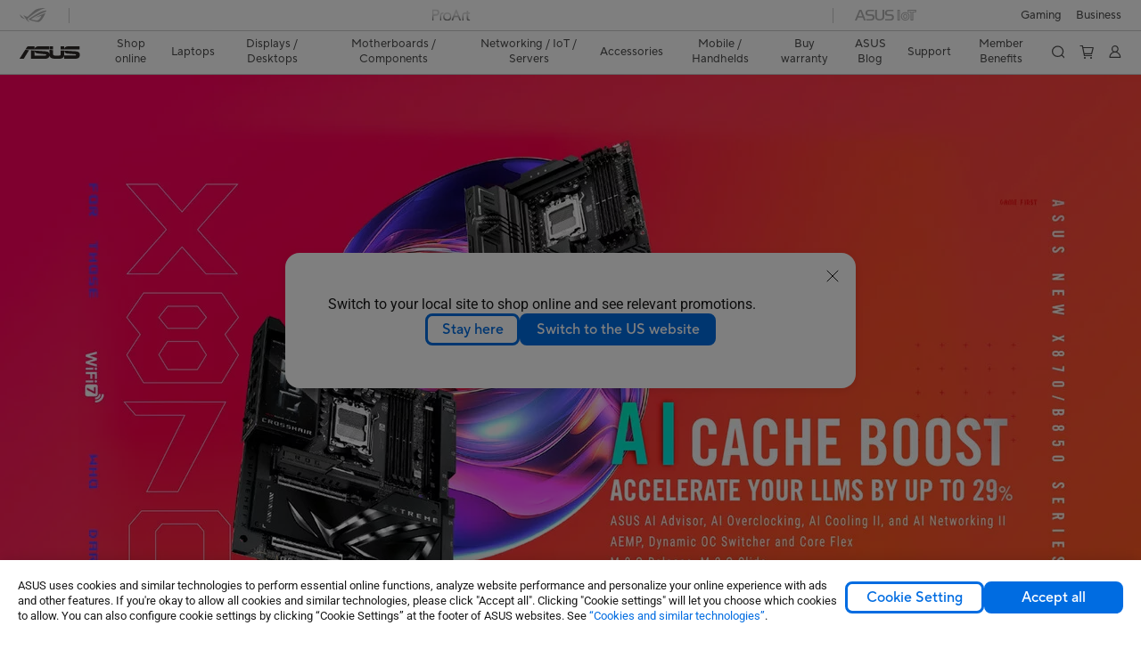

--- FILE ---
content_type: text/html; charset=utf-8
request_url: https://www.asus.com/za/motherboards-components/motherboards/prime/
body_size: 51465
content:
<!doctype html>
<html data-n-head-ssr dir="ltr" lang="en-us" data-n-head="%7B%22dir%22:%7B%22ssr%22:%22ltr%22%7D,%22lang%22:%7B%22ssr%22:%22en-us%22%7D%7D">
  <head >
    <title>PRIME｜Motherboards｜ASUS South Africa</title><meta data-n-head="ssr" charset="utf-8"><meta data-n-head="ssr" name="viewport" content="width=device-width, initial-scale=1, maximum-scale=5.0"><meta data-n-head="ssr" data-hid="description" name="description" content="Prime motherboards are designed for everyone, combining reliability, EZ DIY, and AI PC features like ASUS AI Advisor to simplify and power every build."><meta data-n-head="ssr" data-hid="og:title" property="og:title" content="PRIME｜Motherboards｜ASUS South Africa"><meta data-n-head="ssr" data-hid="og:type" property="og:type" content="website"><meta data-n-head="ssr" data-hid="og:site_name" property="og:site_name" content="ASUS South Africa"><meta data-n-head="ssr" data-hid="og:description" property="og:description" content="Prime motherboards are designed for everyone, combining reliability, EZ DIY, and AI PC features like ASUS AI Advisor to simplify and power every build."><meta data-n-head="ssr" data-hid="og:url" property="og:url" content="https://www.asus.com/za/motherboards-components/motherboards/prime/"><meta data-n-head="ssr" data-hid="og:image" property="og:image" content="https://www.asus.com/media/Odin/websites/global/ProductLine/20200819052724.png"><meta data-n-head="ssr" data-hid="twitter:title" property="twitter:title" content="PRIME｜Motherboards｜ASUS South Africa"><meta data-n-head="ssr" data-hid="twitter:site" property="twitter:site" content="@ASUS"><meta data-n-head="ssr" data-hid="twitter:description" property="twitter:description" content="Prime motherboards are designed for everyone, combining reliability, EZ DIY, and AI PC features like ASUS AI Advisor to simplify and power every build."><meta data-n-head="ssr" data-hid="twitter:card" property="twitter:card" content="summary_large_image"><meta data-n-head="ssr" data-hid="twitter:image" property="twitter:image" content=""><link data-n-head="ssr" rel="icon" type="image/x-icon" href="/new_asus_ico_256x256.png"><link data-n-head="ssr" rel="alternate" hreflang="" href="https://www.asus.com/latin/motherboards-components/motherboards/prime/"><link data-n-head="ssr" rel="alternate" hreflang="" href="https://www.asus.com/ea/motherboards-components/motherboards/prime/"><link data-n-head="ssr" rel="alternate" hreflang="" href="https://www.asus.com/nafr-ar/motherboards-components/motherboards/prime/"><link data-n-head="ssr" rel="alternate" hreflang="" href="https://www.asus.com/africa-fr/motherboards-components/motherboards/prime/"><link data-n-head="ssr" rel="alternate" hreflang="" href="https://www.asus.com/hr/motherboards-components/motherboards/prime/"><link data-n-head="ssr" rel="alternate" hreflang="ar-AE" href="https://www.asus.com/me-ar/motherboards-components/motherboards/prime/"><link data-n-head="ssr" rel="alternate" hreflang="ar-EG" href="https://www.asus.com/eg/motherboards-components/motherboards/prime/"><link data-n-head="ssr" rel="alternate" hreflang="ar-SA" href="https://www.asus.com/sa-ar/motherboards-components/motherboards/prime/"><link data-n-head="ssr" rel="alternate" hreflang="bg-BG" href="https://www.asus.com/bg/motherboards-components/motherboards/prime/"><link data-n-head="ssr" rel="alternate" hreflang="cs-CZ" href="https://www.asus.com/cz/motherboards-components/motherboards/prime/"><link data-n-head="ssr" rel="alternate" hreflang="da-DK" href="https://www.asus.com/dk/motherboards-components/motherboards/prime/"><link data-n-head="ssr" rel="alternate" hreflang="de-CH" href="https://www.asus.com/ch-de/motherboards-components/motherboards/prime/"><link data-n-head="ssr" rel="alternate" hreflang="de-DE" href="https://www.asus.com/de/motherboards-components/motherboards/prime/"><link data-n-head="ssr" rel="alternate" hreflang="el-GR" href="https://www.asus.com/gr/motherboards-components/motherboards/prime/"><link data-n-head="ssr" rel="alternate" hreflang="en" href="https://www.asus.com/motherboards-components/motherboards/prime/"><link data-n-head="ssr" rel="alternate" hreflang="en-AE" href="https://www.asus.com/me-en/motherboards-components/motherboards/prime/"><link data-n-head="ssr" rel="alternate" hreflang="en-AU" href="https://www.asus.com/au/motherboards-components/motherboards/prime/"><link data-n-head="ssr" rel="alternate" hreflang="en-BD" href="https://www.asus.com/bd/motherboards-components/motherboards/prime/"><link data-n-head="ssr" rel="alternate" hreflang="en-CA" href="https://www.asus.com/ca-en/motherboards-components/motherboards/prime/"><link data-n-head="ssr" rel="alternate" hreflang="en-CH" href="https://www.asus.com/ch-en/motherboards-components/motherboards/prime/"><link data-n-head="ssr" rel="alternate" hreflang="en-EE" href="https://www.asus.com/bt/motherboards-components/motherboards/prime/"><link data-n-head="ssr" rel="alternate" hreflang="en-eg" href="https://www.asus.com/eg-en/motherboards-components/motherboards/prime/"><link data-n-head="ssr" rel="alternate" hreflang="en-GB" href="https://www.asus.com/uk/motherboards-components/motherboards/prime/"><link data-n-head="ssr" rel="alternate" hreflang="en-GR" href="https://www.asus.com/gr-en/motherboards-components/motherboards/prime/"><link data-n-head="ssr" rel="alternate" hreflang="en-HK" href="https://www.asus.com/hk-en/motherboards-components/motherboards/prime/"><link data-n-head="ssr" rel="alternate" hreflang="en-IN" href="https://www.asus.com/in/motherboards-components/motherboards/prime/"><link data-n-head="ssr" rel="alternate" hreflang="en-LK" href="https://www.asus.com/lk/motherboards-components/motherboards/prime/"><link data-n-head="ssr" rel="alternate" hreflang="en-LT" href="https://www.asus.com/bt/motherboards-components/motherboards/prime/"><link data-n-head="ssr" rel="alternate" hreflang="en-LV" href="https://www.asus.com/bt/motherboards-components/motherboards/prime/"><link data-n-head="ssr" rel="alternate" hreflang="en-MY" href="https://www.asus.com/my/motherboards-components/motherboards/prime/"><link data-n-head="ssr" rel="alternate" hreflang="en-NG" href="https://www.asus.com/wa/motherboards-components/motherboards/prime/"><link data-n-head="ssr" rel="alternate" hreflang="en-NZ" href="https://www.asus.com/nz/motherboards-components/motherboards/prime/"><link data-n-head="ssr" rel="alternate" hreflang="en-PH" href="https://www.asus.com/ph/motherboards-components/motherboards/prime/"><link data-n-head="ssr" rel="alternate" hreflang="en-PK" href="https://www.asus.com/pk/motherboards-components/motherboards/prime/"><link data-n-head="ssr" rel="alternate" hreflang="en-RS" href="https://www.asus.com/rs-en/motherboards-components/motherboards/prime/"><link data-n-head="ssr" rel="alternate" hreflang="en-SA" href="https://www.asus.com/sa-en/motherboards-components/motherboards/prime/"><link data-n-head="ssr" rel="alternate" hreflang="en-SG" href="https://www.asus.com/sg/motherboards-components/motherboards/prime/"><link data-n-head="ssr" rel="alternate" hreflang="en-US" href="https://www.asus.com/us/motherboards-components/motherboards/prime/"><link data-n-head="ssr" rel="alternate" hreflang="en-ZA" href="https://www.asus.com/za/motherboards-components/motherboards/prime/"><link data-n-head="ssr" rel="alternate" hreflang="es-AR" href="https://www.asus.com/ar/motherboards-components/motherboards/prime/"><link data-n-head="ssr" rel="alternate" hreflang="es-CL" href="https://www.asus.com/cl/motherboards-components/motherboards/prime/"><link data-n-head="ssr" rel="alternate" hreflang="es-CO" href="https://www.asus.com/co/motherboards-components/motherboards/prime/"><link data-n-head="ssr" rel="alternate" hreflang="es-ES" href="https://www.asus.com/es/motherboards-components/motherboards/prime/"><link data-n-head="ssr" rel="alternate" hreflang="es-MX" href="https://www.asus.com/mx/motherboards-components/motherboards/prime/"><link data-n-head="ssr" rel="alternate" hreflang="es-PE" href="https://www.asus.com/pe/motherboards-components/motherboards/prime/"><link data-n-head="ssr" rel="alternate" hreflang="fi-FI" href="https://www.asus.com/fi/motherboards-components/motherboards/prime/"><link data-n-head="ssr" rel="alternate" hreflang="fr-BE" href="https://www.asus.com/be-fr/motherboards-components/motherboards/prime/"><link data-n-head="ssr" rel="alternate" hreflang="fr-CA" href="https://www.asus.com/ca-fr/motherboards-components/motherboards/prime/"><link data-n-head="ssr" rel="alternate" hreflang="fr-CH" href="https://www.asus.com/ch-fr/motherboards-components/motherboards/prime/"><link data-n-head="ssr" rel="alternate" hreflang="fr-FR" href="https://www.asus.com/fr/motherboards-components/motherboards/prime/"><link data-n-head="ssr" rel="alternate" hreflang="he-IL" href="https://www.asus.com/il/motherboards-components/motherboards/prime/"><link data-n-head="ssr" rel="alternate" hreflang="hu-HU" href="https://www.asus.com/hu/motherboards-components/motherboards/prime/"><link data-n-head="ssr" rel="alternate" hreflang="id-ID" href="https://www.asus.com/id/motherboards-components/motherboards/prime/"><link data-n-head="ssr" rel="alternate" hreflang="it-IT" href="https://www.asus.com/it/motherboards-components/motherboards/prime/"><link data-n-head="ssr" rel="alternate" hreflang="ja-JP" href="https://www.asus.com/jp/motherboards-components/motherboards/prime/"><link data-n-head="ssr" rel="alternate" hreflang="ko-KR" href="https://www.asus.com/kr/motherboards-components/motherboards/prime/"><link data-n-head="ssr" rel="alternate" hreflang="nl-BE" href="https://www.asus.com/be-nl/motherboards-components/motherboards/prime/"><link data-n-head="ssr" rel="alternate" hreflang="nl-NL" href="https://www.asus.com/nl/motherboards-components/motherboards/prime/"><link data-n-head="ssr" rel="alternate" hreflang="no-NO" href="https://www.asus.com/no/motherboards-components/motherboards/prime/"><link data-n-head="ssr" rel="alternate" hreflang="pl-PL" href="https://www.asus.com/pl/motherboards-components/motherboards/prime/"><link data-n-head="ssr" rel="alternate" hreflang="pt-BR" href="https://www.asus.com/br/motherboards-components/motherboards/prime/"><link data-n-head="ssr" rel="alternate" hreflang="pt-PT" href="https://www.asus.com/pt/motherboards-components/motherboards/prime/"><link data-n-head="ssr" rel="alternate" hreflang="ro-RO" href="https://www.asus.com/ro/motherboards-components/motherboards/prime/"><link data-n-head="ssr" rel="alternate" hreflang="ru-RU" href="https://www.asus.com/ru/motherboards-components/motherboards/prime/"><link data-n-head="ssr" rel="alternate" hreflang="sk-SK" href="https://www.asus.com/sk/motherboards-components/motherboards/prime/"><link data-n-head="ssr" rel="alternate" hreflang="sl-si" href="https://www.asus.com/si/motherboards-components/motherboards/prime/"><link data-n-head="ssr" rel="alternate" hreflang="sr-RS" href="https://www.asus.com/rs/motherboards-components/motherboards/prime/"><link data-n-head="ssr" rel="alternate" hreflang="sv-SE" href="https://www.asus.com/se/motherboards-components/motherboards/prime/"><link data-n-head="ssr" rel="alternate" hreflang="th-TH" href="https://www.asus.com/th/motherboards-components/motherboards/prime/"><link data-n-head="ssr" rel="alternate" hreflang="tr-TR" href="https://www.asus.com/tr/motherboards-components/motherboards/prime/"><link data-n-head="ssr" rel="alternate" hreflang="uk-UA" href="https://www.asus.com/ua-ua/motherboards-components/motherboards/prime/"><link data-n-head="ssr" rel="alternate" hreflang="vi-VN" href="https://www.asus.com/vn/motherboards-components/motherboards/prime/"><link data-n-head="ssr" rel="alternate" hreflang="zh-CN" href="https://www.asus.com.cn/motherboards-components/motherboards/prime/"><link data-n-head="ssr" rel="alternate" hreflang="zh-HK" href="https://www.asus.com/hk/motherboards-components/motherboards/prime/"><link data-n-head="ssr" rel="alternate" hreflang="zh-TW" href="https://www.asus.com/tw/motherboards-components/motherboards/prime/"><link data-n-head="ssr" rel="canonical" href="https://www.asus.com/za/motherboards-components/motherboards/prime/"><script data-n-head="ssr" src="" async></script><script data-n-head="ssr" src="" async></script><script data-n-head="ssr" type="text/javascript">(function (w, d, s, l, i) {
          w[l] = w[l] || [];
          w[l].push({'gtm.start': new Date().getTime(), event: 'gtm.js' });
          var f = d.getElementsByTagName(s)[0],
          j = d.createElement(s),
          dl = l != "dataLayer" ? "&l=" + l : "";
          j.defer = true;
          j.src = "https://www.googletagmanager.com/gtm.js?id=" + i + dl;
          f.parentNode.insertBefore(j, f);
          })(window, document, "script", "dataLayer", "GTM-NJRLM8");
          </script><script data-n-head="ssr" type="text/javascript" src="/nuxtStatic/js/jquery.min.js"></script><script data-n-head="ssr" type="text/javascript">window.AsusAPIConfig = {"system":"asus","websitePath":"za","theme":"asus","campaignId":"9f66f36a-32c8-454b-b4fb-b3c9b35f04b1","showHeaderPopUp":true}; </script><script data-n-head="ssr" type="text/javascript" src="https://dlcdnimgs.asus.com/vendor/subscribe-form/js/subscribeform.min.js"></script><script data-n-head="ssr" type="text/javascript" src="https://dlcdnimgs.asus.com/vendor/public/fonts/js/roboto.js" async></script><script data-n-head="ssr" data-hid="nuxt-jsonld-1902" type="application/ld+json">
[
  {
    "@context": "https://schema.org",
    "@type": "BreadcrumbList",
    "itemListElement": [
      {
        "@type": "ListItem",
        "position": 1,
        "name": "Motherboards / Components",
        "item": ""
      },
      {
        "@type": "ListItem",
        "position": 2,
        "name": "Motherboards",
        "item": ""
      },
      {
        "@type": "ListItem",
        "position": 3,
        "name": "PRIME",
        "item": "https://www.asus.com/za/motherboards-components/motherboards/prime/"
      }
    ]
  }
]
</script><link rel="stylesheet" href="/_nuxt/d03fa0128.css"><link rel="stylesheet" href="/_nuxt/481560128.css"><link rel="stylesheet" href="/_nuxt/74a540128.css"><link rel="stylesheet" href="/_nuxt/f74450128.css"><link rel="stylesheet" href="/_nuxt/009cb0128.css"><link rel="stylesheet" href="/_nuxt/379390128.css"><link rel="stylesheet" href="/_nuxt/e6bf50128.css"><link rel="stylesheet" href="/_nuxt/88c6d0128.css"><link rel="stylesheet" href="/_nuxt/9f6040128.css"><link rel="stylesheet" href="/_nuxt/ed9140128.css"><link rel="stylesheet" href="/_nuxt/35b240128.css"><link rel="stylesheet" href="/_nuxt/4602a0128.css"><link rel="stylesheet" href="/_nuxt/e4c620128.css"><link rel="stylesheet" href="/_nuxt/1d0400128.css"><link rel="stylesheet" href="/_nuxt/fc0cf0128.css"><link rel="stylesheet" href="/_nuxt/b3af20128.css">
  </head>
  <body >
    <div data-server-rendered="true" id="__nuxt"><!----><div id="__layout"><div id="_defaultWrapper"><noscript><iframe src="//www.googletagmanager.com/ns.html?id=GTM-NJRLM8" height="0" width="0" style="display:none;visibility:hidden"></iframe></noscript> <div role="navigation" id="OfficialHeaderWrapper" lang="en-us" class="headerExternal asusOfficialHeader Header__headerWrapper__2E1QH" style="--space-width:0px;"><div id="wrapperDesktop" class="Header__wrapperDesktop__h6Pb2 Header__themeWhite__1yGlc"><div class="Header__accessibilitTool__21iRj"><!----> <!----></div> <div id="headerLayerOne" class="Header__headerLayerOne__xBqqu"><div class="Header__headerLayerOneContainer__2nUEJ Header__themeWhite__1yGlc"><div class="Header__topLeftMenu__iiqYG Header__themeWhite__1yGlc"><div class="Header__imageContainer__2KPMI Header__themeWhite__1yGlc Header__firstItem__3aTuO"><a href="https://rog.asus.com/za" target="_blank" rel="noreferrer noopener" class="Header__logo__22hjG"><img src="https://www.asus.com/media/Odin/images/header/ROG_normal.svg" alt="ROG" class="Header__defaultImage__1kdR0"> <img src="https://www.asus.com/media/Odin/images/header/ROG_hover.svg" alt="ROG" class="Header__hoverImage__1OOKy"></a></div><div class="Header__imageContainer__2KPMI Header__themeWhite__1yGlc"><a href="https://www.asus.com/za/ProArt/" target="_Self" rel="" class="Header__logo__22hjG"><img src="https://www.asus.com/media/Odin/Websites/za/Menu/20250423100742.svg" alt="Creators" class="Header__defaultImage__1kdR0"> <img src="https://www.asus.com/media/Odin/images/header/ProArt_hover.svg" alt="Creators" class="Header__hoverImage__1OOKy"></a></div><div class="Header__imageContainer__2KPMI Header__themeWhite__1yGlc"><a href="https://iot.asus.com/" target="_blank" rel="noreferrer noopener" class="Header__logo__22hjG"><img src="https://www.asus.com/media/Odin/images/header/IoT_normal.svg" alt="AIoT" class="Header__defaultImage__1kdR0"> <img src="https://www.asus.com/media/Odin/images/header/IoT_hover.svg" alt="AIoT" class="Header__hoverImage__1OOKy"></a></div></div> <div class="Header__topRightMenu__2ix8W Header__themeWhite__1yGlc"><div tabindex="0" role="button" aria-haspopup="true" aria-expanded="false" class="Header__themeWhite__1yGlc Header__topRightMenuItem__1W7va"><div><span class="Header__textContainer__1zgYq">
                  Gaming
                </span> <!----></div></div><div class="Header__themeWhite__1yGlc Header__topRightMenuItem__1W7va"><div><a href="https://www.asus.com/za/Business/" target="_Self" rel="" class="Header__textContainer__1zgYq">
                  Business
                </a></div></div></div></div></div> <div class="Header__headerBar__1csGL Header__themeWhite__1yGlc"><div tabindex="0" role="button" aria-label="menu open button" class="Header__menuOpenBtn__1uNJE Header__themeWhite__1yGlc"></div> <div class="Header__asusLogoContainer__18Tvl"><div role="link" tabindex="0" aria-label="ASUS Official Site Homepage" class="Header__asusLogo__3kBbE Header__themeWhite__1yGlc"></div></div> <div class="Header__searchAndCart__3PK6X"><div aria-label="Search" role="button" tabindex="0" class="Header__item__zmemY Header__search__2Wbxu Header__themeWhite__1yGlc"></div> <div class="Header__item__zmemY Header__cart__3QTk- Header__themeWhite__1yGlc"><div tabindex="0" aria-label="Cart, 0 item(s)" role="button" class="headerCartIcon Header__miniCartIcon__2vSJF Header__themeWhite__1yGlc"></div> <!----> <div role="dialog" aria-modal="true" id="memberFeaturefloatMobile" class="miniCart HeaderMiniCart__memberFeaturefloat__3dsKZ HeaderMiniCart__miniCartEmpty__gVZoG" style="display:none;"><div class="miniCartTab HeaderMiniCart__memberFeaturefloatBox__RvlMT HeaderMiniCart__miniCartEmpty__gVZoG"><div class="HeaderMiniCart__CarNoItem__26BKj">You have no items in your cart</div> <a href="https://www.asus.com/za/store/" aria-label="Shop on ASUS store" class="HeaderMiniCart__CarNoItemUrl__3jQKL">
      Shop on ASUS store
    </a></div> <!----> <div class="HeaderMiniCart__closeCartMenu__chGTj"><div tabindex="0" role="button" aria-label="close mini cart menu" class="canTabFocus HeaderMiniCart__touchRange__3y3we"></div> <svg width="16" height="16" viewBox="0 0 16 16" fill="none" xmlns="http://www.w3.org/2000/svg" svg-inline role="presentation" focusable="false" tabindex="-1" class="svg-icon"><path d="M14 2L2 14M2 2l12 12" stroke="#666" stroke-linecap="round"></path></svg></div></div></div></div></div> <div class="HeaderSearchDropDownMenu__wrapperSearchDropDownMenu__31mT8"><div class="HeaderSearchDropDownMenu__headerSearchDropDownMenu__TfL4d"><div class="HeaderSearchDropDownMenu__innerWeaper__1jtC7" style="display:none;"><div class="HeaderSearchDropDownMenu__searchInputContainerBox__3Baaj"><div class="HeaderSearchDropDownMenu__searchInputContainer__2NlT1"><!----> <input type="text" maxlength="250" role="combobox" aria-label="Search ASUS.com" aria-autocomplete="list" aria-owns="Quick links suggestion" aria-expanded="false" placeholder="Search ASUS.com" value="" class="HeaderSearchDropDownMenu__searchInput__2r0So HeaderSearchDropDownMenu__noKeyWord__1MjlB"> <div tabindex="0" role="button" aria-label="Clear search term" class="HeaderSearchDropDownMenu__closeSearchIcon__31ILF" style="display:none;"><svg width="24" height="24" viewBox="0 0 24 24" fill="none" xmlns="http://www.w3.org/2000/svg" svg-inline role="presentation" focusable="false" tabindex="-1"><path d="M18 6L6 18M6 6l12 12" stroke="#181818" stroke-linecap="round"></path></svg></div></div> <!----></div> <!----></div> <div class="HeaderSearchDropDownMenu__overlayer__3nIPD"></div></div></div> <div class="Header__windowMask__39j-5"></div> <div class="Header__headerLayerTwo__115Eu"><div class="Header__headerLayerTwoContainer__2nAz4"><div class="Header__asusLogoContainer__18Tvl"><div role="link" tabindex="0" aria-label="ASUS Official Site Homepage" class="Header__asusLogo__3kBbE Header__themeWhite__1yGlc"></div></div> <div class="Header__spaceForAsusLogo__1k1A-"></div> <div class="Header__sideMenuClose__CrXWr"><div tabindex="-1" aria-label="menu close button" aria-hidden="true" class="Header__closeBtn__2npQc Header__themeWhite__1yGlc"></div></div> <div class="Header__navContainer__beKIL"><nav aria-label="Navigation" class="mainNavigationList Header__mainNavigationList__2LD5y"><div id="storeMenu" class="mainNavigationItem Header__mainNavigationItem__26BOR Header__storeMenuItem__3xWUL Header__themeWhite__1yGlc"><span><a href="https://www.asus.com/za/store/" target="_Self" rel="" aria-label="ASUS Store">
                    Shop online
                  </a></span></div> <div id="spaceStoreMenu" class="Header__spaceForMenuItem__14d_b"></div> <!----> <!----> <div tabindex="0" role="button" aria-haspopup="menu" aria-expanded="false" class="mainNavigationItem Header__mainNavigationItem__26BOR Header__themeWhite__1yGlc"><span>
                  Laptops
                </span> <span class="Header__toggleBtn__22kb_ Header__openBtn__3InIG"></span></div> <div class="Header__spaceForMenuItem__14d_b"></div> <!----><div tabindex="0" role="button" aria-haspopup="menu" aria-expanded="false" class="mainNavigationItem Header__mainNavigationItem__26BOR Header__themeWhite__1yGlc"><span>
                  Displays / Desktops
                </span> <span class="Header__toggleBtn__22kb_ Header__openBtn__3InIG"></span></div> <div class="Header__spaceForMenuItem__14d_b"></div> <!----><div tabindex="0" role="button" aria-haspopup="menu" aria-expanded="false" class="mainNavigationItem Header__mainNavigationItem__26BOR Header__themeWhite__1yGlc"><span>
                  Motherboards / Components
                </span> <span class="Header__toggleBtn__22kb_ Header__openBtn__3InIG"></span></div> <div class="Header__spaceForMenuItem__14d_b"></div> <!----><div tabindex="0" role="button" aria-haspopup="menu" aria-expanded="false" class="mainNavigationItem Header__mainNavigationItem__26BOR Header__themeWhite__1yGlc"><span>
                  Networking / IoT / Servers
                </span> <span class="Header__toggleBtn__22kb_ Header__openBtn__3InIG"></span></div> <div class="Header__spaceForMenuItem__14d_b"></div> <!----><div tabindex="0" role="button" aria-haspopup="menu" aria-expanded="false" class="mainNavigationItem Header__mainNavigationItem__26BOR Header__themeWhite__1yGlc"><span>
                  Accessories
                </span> <span class="Header__toggleBtn__22kb_ Header__openBtn__3InIG"></span></div> <div class="Header__spaceForMenuItem__14d_b"></div> <!----><div tabindex="0" role="button" aria-haspopup="menu" aria-expanded="false" class="mainNavigationItem Header__mainNavigationItem__26BOR Header__themeWhite__1yGlc"><span>
                  Mobile / Handhelds
                </span> <span class="Header__toggleBtn__22kb_ Header__openBtn__3InIG"></span></div> <div class="Header__spaceForMenuItem__14d_b"></div> <!----> <div class="Header__sideMenuContentSection__2UXUJ"><div class="Header__item__zmemY"><a href="https://za.store.asus.com/purchase/seriesnum/index" target="_Blank" rel="noreferrer noopener" class="Header__levelOneList__1pHn3">
                    Buy warranty
                  </a></div><div class="Header__item__zmemY"><a href="https://www.asus.com/za/content/blog/" target="_Self" rel="" class="Header__levelOneList__1pHn3">
                    ASUS Blog
                  </a></div><div class="Header__item__zmemY"><div tabindex="0" aria-expanded="false" class="Header__levelOneList__1pHn3">
                      Support
                      <span class="Header__toggleBtn__22kb_ Header__openBtn__3InIG Header__show__14ec2"></span> <span class="Header__toggleBtn__22kb_ Header__collapseBtn__-yBN9"></span></div> <div class="Header__levelTwoListBox__1rdVc" style="display:none;"><a href="https://eu-rma.asus.com/za" tabindex="-1" target="_Blank" rel="noreferrer noopener" class="Header__levelTwoList__oZVZ2">
                      Request repair
                    </a><a href="https://www.asus.com/za/event/international-warranty/" tabindex="-1" target="_Self" rel="" class="Header__levelTwoList__oZVZ2">
                      International Warranty
                    </a><a href="https://www.asus.com/za/support/warranty-status-inquiry/" tabindex="-1" target="_Self" rel="" class="Header__levelTwoList__oZVZ2">
                      Check My ASUS Warranty
                    </a><a href="https://za.store.asus.com/purchase/seriesnum/index" tabindex="-1" target="_Blank" rel="noreferrer noopener" class="Header__levelTwoList__oZVZ2">
                      Buy ASUS Extended warranty
                    </a><a href="https://account.asus.com/registerform.aspx" tabindex="-1" target="_Blank" rel="noreferrer noopener" class="Header__levelTwoList__oZVZ2">
                      Register My Product
                    </a><a href="https://livechat-eu.asus.com/chat/#/policy" tabindex="-1" target="_Blank" rel="noreferrer noopener" class="Header__levelTwoList__oZVZ2">
                      ASUS Live Chat
                    </a><a href="https://www.asus.com/za/support/" tabindex="-1" target="_Blank" rel="noreferrer noopener" class="Header__levelTwoList__oZVZ2">
                      Support
                    </a><a href="https://www.asus.com/za/support/download-center/" tabindex="-1" target="_Self" rel="" class="Header__levelTwoList__oZVZ2">
                      Drivers and manuals
                    </a><a href="https://eu-rma.asus.com/za" tabindex="-1" target="_Blank" rel="noreferrer noopener" class="Header__levelTwoList__oZVZ2">
                      Check Repair Status
                    </a><a href="https://www.asus.com/za/support/MyASUS-deeplink/" tabindex="-1" target="_Self" rel="" class="Header__levelTwoList__oZVZ2">
                      MyASUS
                    </a></div></div><div class="Header__item__zmemY"><div tabindex="0" aria-expanded="false" class="Header__levelOneList__1pHn3">
                      Member Benefits
                      <span class="Header__toggleBtn__22kb_ Header__openBtn__3InIG Header__show__14ec2"></span> <span class="Header__toggleBtn__22kb_ Header__collapseBtn__-yBN9"></span></div> <div class="Header__levelTwoListBox__1rdVc" style="display:none;"><a href="https://www.asus.com/za/content/members/" tabindex="-1" target="_Blank" rel="noreferrer noopener" class="Header__levelTwoList__oZVZ2">
                      Create an Account
                    </a><a href="https://special-offers.asus.com/za/" tabindex="-1" target="_Blank" rel="noreferrer noopener" class="Header__levelTwoList__oZVZ2">
                      Create an Account for Business 
                    </a></div></div> <div class="Header__item__zmemY"><div tabindex="0" role="button" aria-label="Member Account" aria-expanded="false" class="Header__levelOneList__1pHn3 Header__member__1MdQw Header__themeWhite__1yGlc">
                  My Account
                  <span class="Header__toggleBtn__22kb_ Header__openBtn__3InIG Header__show__14ec2"></span> <span class="Header__toggleBtn__22kb_ Header__collapseBtn__-yBN9"></span></div> <!----></div></div> <div class="Header__sideMenuContentSection__2UXUJ"><div class="Header__item__zmemY"><div tabindex="0" role="button" aria-expanded="false" class="Header__levelOneList__1pHn3">
                      Gaming
                      <span class="Header__toggleBtn__22kb_ Header__openBtn__3InIG Header__show__14ec2"></span> <span class="Header__toggleBtn__22kb_ Header__collapseBtn__-yBN9"></span></div> <div class="Header__levelTwoListBox__1rdVc" style="display:none;"><a href="https://rog.asus.com/" tabindex="-1" target="_Blank" rel="noreferrer noopener" class="Header__levelTwoList__oZVZ2">
                      ROG - Republic of Gamers
                    </a><a href="https://www.asus.com/campaign/tuf-gaming/" tabindex="-1" target="_Blank" rel="noreferrer noopener" class="Header__levelTwoList__oZVZ2">
                      TUF Gaming
                    </a></div></div><div class="Header__item__zmemY"><div tabindex="0" role="button" aria-expanded="false" class="Header__levelOneList__1pHn3"><a href="https://www.asus.com/za/Business/" target="_Self" rel="">
                        Business
                      </a></div> <div class="Header__levelTwoListBox__1rdVc" style="display:none;"></div></div> <div class="Header__item__zmemY"><a href="https://rog.asus.com/za" target="_Blank" rel="noreferrer noopener"><div class="Header__levelOneList__1pHn3"><img src="https://www.asus.com/media/Odin/images/header/ROG_hover.svg" alt="ROG" class="Header__defaultImage__1kdR0"></div></a></div><div class="Header__item__zmemY"><a href="https://www.asus.com/za/ProArt/" target="_Self" rel=""><div class="Header__levelOneList__1pHn3"><img src="https://www.asus.com/media/Odin/images/header/ProArt_hover.svg" alt="Creators" class="Header__defaultImage__1kdR0"></div></a></div><div class="Header__item__zmemY"><a href="https://iot.asus.com/" target="" rel=""><div class="Header__levelOneList__1pHn3"><img src="https://www.asus.com/media/Odin/images/header/IoT_hover.svg" alt="AIoT" class="Header__defaultImage__1kdR0"></div></a></div></div> <div class="Header__sideMenuMobileSpace__WoCC_"></div></nav> <div class="Header__subNavigationList__1Wmem"><div class="Header__secondRightMenuItem__nevQN Header__themeWhite__1yGlc Header__hasBottomLine__2D8OJ"><div class="Header__inlineFlex__1Jk6H"><a href="https://za.store.asus.com/purchase/seriesnum/index" target="_Blank" aria-label="Buy warranty" rel="noreferrer noopener" class="Header__textContainer__1zgYq">
                      Buy warranty
                    </a></div></div> <div class="Header__spaceForMenuItem__14d_b"></div><div class="Header__secondRightMenuItem__nevQN Header__themeWhite__1yGlc Header__hasBottomLine__2D8OJ"><div class="Header__inlineFlex__1Jk6H"><a href="https://www.asus.com/za/content/blog/" target="_Self" aria-label="ASUS Blog" rel="" class="Header__textContainer__1zgYq">
                      ASUS Blog
                    </a></div></div> <div class="Header__spaceForMenuItem__14d_b"></div><div tabindex="0" role="button" aria-haspopup="true" aria-expanded="false" class="Header__secondRightMenuItem__nevQN Header__themeWhite__1yGlc Header__hasBottomLine__2D8OJ"><div class="Header__inlineFlex__1Jk6H"><span>
                      Support
                    </span> <!----></div></div> <div class="Header__spaceForMenuItem__14d_b"></div><div tabindex="0" role="button" aria-haspopup="true" aria-expanded="false" class="Header__secondRightMenuItem__nevQN Header__themeWhite__1yGlc Header__hasBottomLine__2D8OJ"><div class="Header__inlineFlex__1Jk6H"><span>
                      Member Benefits
                    </span> <!----></div></div> <div class="Header__spaceForMenuItem__14d_b"></div> <div tabindex="0" aria-label="Search" role="button" aria-expanded="false" class="headerIcon Header__searchAndMemberFeatureItem__OxZtB Header__search__2Wbxu Header__themeWhite__1yGlc"></div> <div class="Header__spaceForMenuItem__14d_b"></div> <div tabindex="0" aria-label="Cart, 0 item(s)" role="button" aria-expanded="false" class="headerCartIcon Header__searchAndMemberFeatureItem__OxZtB Header__cart__3QTk- Header__themeWhite__1yGlc"><div class="Header__miniCartIcon__2vSJF Header__themeWhite__1yGlc"></div> <!----> <div role="dialog" aria-modal="true" id="memberFeaturefloat" class="miniCart HeaderMiniCart__memberFeaturefloat__3dsKZ HeaderMiniCart__miniCartEmpty__gVZoG" style="display:none;"><div class="miniCartTab HeaderMiniCart__memberFeaturefloatBox__RvlMT HeaderMiniCart__miniCartEmpty__gVZoG"><div class="HeaderMiniCart__CarNoItem__26BKj">You have no items in your cart</div> <a href="https://www.asus.com/za/store/" aria-label="Shop on ASUS store" class="HeaderMiniCart__CarNoItemUrl__3jQKL">
      Shop on ASUS store
    </a></div> <!----> <div class="HeaderMiniCart__closeCartMenu__chGTj"><div tabindex="0" role="button" aria-label="close mini cart menu" class="canTabFocus HeaderMiniCart__touchRange__3y3we"></div> <svg width="16" height="16" viewBox="0 0 16 16" fill="none" xmlns="http://www.w3.org/2000/svg" svg-inline role="presentation" focusable="false" tabindex="-1" class="svg-icon"><path d="M14 2L2 14M2 2l12 12" stroke="#666" stroke-linecap="round"></path></svg></div></div></div> <div class="Header__spaceForMenuItem__14d_b"></div> <div tabindex="0" aria-label="Member Account" role="button" aria-expanded="false" class="headerIcon Header__searchAndMemberFeatureItem__OxZtB Header__member__1MdQw Header__themeWhite__1yGlc"><!----></div></div></div></div></div> <div></div></div> <!----></div> <div role="main"><div><div id="skipContentFocus" class="LevelTwoSeriesPage__wrapper__3zn7x"><div class="popup__wrapper__2FNrG" style="z-index:12001;display:none;"><div class="popup__popUpBg__DRZyO"><div class="popup__popUp__2CkQf"><svg width="16" height="16" viewBox="0 0 16 16" fill="none" xmlns="http://www.w3.org/2000/svg" svg-inline role="presentation" focusable="false" tabindex="-1" class="svg-icon" style="display:none;"><path d="M14 2L2 14M2 2l12 12" stroke="#666" stroke-linecap="round"></path></svg> <!----> <div class="popup__popUpBody__2s7WC"><div class="popup__seeMoreMask__3uyoq" style="display:none;"></div> <div class="popup__container__3XVNx"><div class="popup__content__28Bb1"><div></div> <div></div> <div></div></div></div></div> <div class="popup__popUpBtn__2qg6T"><div tabindex="0" aria-label="No" class="popup__cancelBtn__2S3pr">
          
        </div> <a href="#" data-theme="Blue60" target="_self" rel="" aria-label="Yes" role="button" tabindex="0" class="SolidButton__normal__3XdQd SolidButton__btn__1NmTw popup__blueButton__1STO8"><span class="SolidButton__btnText__GZc-q">
          
        </span></a></div></div></div></div> <!----> <div id="heroBanner" tabindex="0" class="heroBanner HeroBanner__imageCarousel__36Rvp HeroBanner__imageCarouselHeroBanner__3ELYr HeroBanner__headerMargin__30p2_"><div class="HeroBanner__inner__1Ym3L HeroBanner__firstTiming__2nUpz" style="transform:translateX(0%);width:600%;"><div class="HeroBanner__item__3nU6C"><a href="https://www.asus.com/microsite/motherboard/amd-am5-ryzen-9000-x3d-x870e-x870-b850-b840/?utm_source=official-site&amp;utm_medium=asus-b850-series-banner" target="_blank" rel="noreferrer noopener" aria-label="Learn more ASUS new X870/B850 Series" tabindex="0" aria-hidden="false"><picture><source type="image/webp" media="(min-width: 1280px)" srcset="/WebsitesBanner/ZA/banners/qldbd4il9mrlwpuf/qldbd4il9mrlwpuf-0_0_desktop_0_1X.jpg?webp  1x, /WebsitesBanner/ZA/banners/qldbd4il9mrlwpuf/qldbd4il9mrlwpuf-0_0_desktop_0_2X.jpg?webp 2x"> <source media="(min-width: 1280px)" srcset="/WebsitesBanner/ZA/banners/qldbd4il9mrlwpuf/qldbd4il9mrlwpuf-0_0_desktop_0_1X.jpg 1x, /WebsitesBanner/ZA/banners/qldbd4il9mrlwpuf/qldbd4il9mrlwpuf-0_0_desktop_0_2X.jpg 2x"> <source type="image/webp" media="(min-width: 731px) and (max-width:1279px)" srcset="/WebsitesBanner/ZA/banners/qldbd4il9mrlwpuf/qldbd4il9mrlwpuf-0_0_tablet_0_1X.jpg?webp 1x, /WebsitesBanner/ZA/banners/qldbd4il9mrlwpuf/qldbd4il9mrlwpuf-0_0_tablet_0_2X.jpg?webp 2x"> <source media="(min-width: 731px) and (max-width:1279px)" srcset="/WebsitesBanner/ZA/banners/qldbd4il9mrlwpuf/qldbd4il9mrlwpuf-0_0_tablet_0_1X.jpg 1x, /WebsitesBanner/ZA/banners/qldbd4il9mrlwpuf/qldbd4il9mrlwpuf-0_0_tablet_0_2X.jpg 2x"> <source type="image/webp" media="(max-width: 730px)" srcset="/WebsitesBanner/ZA/banners/qldbd4il9mrlwpuf/qldbd4il9mrlwpuf-0_0_mobile_0_1X.jpg?webp 1x, /WebsitesBanner/ZA/banners/qldbd4il9mrlwpuf/qldbd4il9mrlwpuf-0_0_mobile_0_2X.jpg?webp 2x"> <source media="(max-width: 730px)" srcset="/WebsitesBanner/ZA/banners/qldbd4il9mrlwpuf/qldbd4il9mrlwpuf-0_0_mobile_0_1X.jpg 1x, /WebsitesBanner/ZA/banners/qldbd4il9mrlwpuf/qldbd4il9mrlwpuf-0_0_mobile_0_2X.jpg 2x"> <img src="/WebsitesBanner/ZA/banners/qldbd4il9mrlwpuf/qldbd4il9mrlwpuf-0_0_desktop_0_1X.jpg" alt="ASUS new X870/B850 Series" class="HeroBanner__itemBackgroudImage__2lBz_"></picture></a> <div class="HeroBanner__bannerInfo__djQPV HeroBanner__BannerItemBottom__1BdC2"><!----> <!----> <!----> <div class="HeroBanner__infoBtn__FQazy"><!----> <!----></div></div> <div><!----></div> <!----></div><div class="HeroBanner__item__3nU6C"><a href="https://www.asus.com/microsite/motherboard/AMD-AM5-X670-B650/za/" rel="" aria-label="Learn more ASUS X670E / X670 Series" tabindex="-1" aria-hidden="true"><picture><source type="image/webp" media="(min-width: 1280px)" srcset="/WebsitesBanner/ZA/banners/cj2kvzcj0ksv6ic5/cj2kvzcj0ksv6ic5-0_0_desktop_0_1X.jpg?webp  1x, /WebsitesBanner/ZA/banners/cj2kvzcj0ksv6ic5/cj2kvzcj0ksv6ic5-0_0_desktop_0_2X.jpg?webp 2x"> <source media="(min-width: 1280px)" srcset="/WebsitesBanner/ZA/banners/cj2kvzcj0ksv6ic5/cj2kvzcj0ksv6ic5-0_0_desktop_0_1X.jpg 1x, /WebsitesBanner/ZA/banners/cj2kvzcj0ksv6ic5/cj2kvzcj0ksv6ic5-0_0_desktop_0_2X.jpg 2x"> <source type="image/webp" media="(min-width: 731px) and (max-width:1279px)" srcset="/WebsitesBanner/ZA/banners/cj2kvzcj0ksv6ic5/cj2kvzcj0ksv6ic5-0_0_tablet_0_1X.jpg?webp 1x, /WebsitesBanner/ZA/banners/cj2kvzcj0ksv6ic5/cj2kvzcj0ksv6ic5-0_0_tablet_0_2X.jpg?webp 2x"> <source media="(min-width: 731px) and (max-width:1279px)" srcset="/WebsitesBanner/ZA/banners/cj2kvzcj0ksv6ic5/cj2kvzcj0ksv6ic5-0_0_tablet_0_1X.jpg 1x, /WebsitesBanner/ZA/banners/cj2kvzcj0ksv6ic5/cj2kvzcj0ksv6ic5-0_0_tablet_0_2X.jpg 2x"> <source type="image/webp" media="(max-width: 730px)" srcset="/WebsitesBanner/ZA/banners/cj2kvzcj0ksv6ic5/cj2kvzcj0ksv6ic5-0_0_mobile_0_1X.jpg?webp 1x, /WebsitesBanner/ZA/banners/cj2kvzcj0ksv6ic5/cj2kvzcj0ksv6ic5-0_0_mobile_0_2X.jpg?webp 2x"> <source media="(max-width: 730px)" srcset="/WebsitesBanner/ZA/banners/cj2kvzcj0ksv6ic5/cj2kvzcj0ksv6ic5-0_0_mobile_0_1X.jpg 1x, /WebsitesBanner/ZA/banners/cj2kvzcj0ksv6ic5/cj2kvzcj0ksv6ic5-0_0_mobile_0_2X.jpg 2x"> <img loading="lazy" src="/WebsitesBanner/ZA/banners/cj2kvzcj0ksv6ic5/cj2kvzcj0ksv6ic5-0_0_desktop_0_1X.jpg" alt="ASUS X670E/X670 Series Motherboards" class="HeroBanner__itemBackgroudImage__2lBz_"></picture></a> <div class="HeroBanner__bannerInfo__djQPV HeroBanner__BannerItemTop__19Bty"><div tabindex="-1" class="HeroBanner__infoHead__16Zhu"><a href="https://www.asus.com/microsite/motherboard/AMD-AM5-X670-B650/za/" aria-label="ASUS X670E / X670 SERIES" style="color:#b7ddf2;"><!----> <span style="font-family:ROGFonts-Regular;font-size:16px;line-height:1.16em;">ASUS X670E / X670 SERIES</span></a></div> <div class="HeroBanner__infoTag__2jbKP"><a href="https://www.asus.com/microsite/motherboard/AMD-AM5-X670-B650/za/" style="color:#ffffff;"><!----> <span style="font-family:Trade Gothic LT W05 Bold;">HAVE IT ALL</span></a></div> <!----> <div class="HeroBanner__infoBtn__FQazy"><!----> <!----></div></div> <div><!----></div> <!----></div><div class="HeroBanner__item__3nU6C"><a href="https://www.asus.com/microsite/motherboard/intel-ultra-series-2-arrow-lake-s-z890-h810-b860/?utm_source=official-site&amp;utm_medium=asus-b860-series-banner" target="_blank" rel="noreferrer noopener" aria-label="Learn more ASUS new Z890/B860 Series" tabindex="-1" aria-hidden="true"><picture><source type="image/webp" media="(min-width: 1280px)" srcset="/WebsitesBanner/ZA/banners/fvasdfzuf7yzqx1a/fvasdfzuf7yzqx1a-0_0_desktop_0_1X.jpg?webp  1x, /WebsitesBanner/ZA/banners/fvasdfzuf7yzqx1a/fvasdfzuf7yzqx1a-0_0_desktop_0_2X.jpg?webp 2x"> <source media="(min-width: 1280px)" srcset="/WebsitesBanner/ZA/banners/fvasdfzuf7yzqx1a/fvasdfzuf7yzqx1a-0_0_desktop_0_1X.jpg 1x, /WebsitesBanner/ZA/banners/fvasdfzuf7yzqx1a/fvasdfzuf7yzqx1a-0_0_desktop_0_2X.jpg 2x"> <source type="image/webp" media="(min-width: 731px) and (max-width:1279px)" srcset="/WebsitesBanner/ZA/banners/fvasdfzuf7yzqx1a/fvasdfzuf7yzqx1a-0_0_tablet_0_1X.jpg?webp 1x, /WebsitesBanner/ZA/banners/fvasdfzuf7yzqx1a/fvasdfzuf7yzqx1a-0_0_tablet_0_2X.jpg?webp 2x"> <source media="(min-width: 731px) and (max-width:1279px)" srcset="/WebsitesBanner/ZA/banners/fvasdfzuf7yzqx1a/fvasdfzuf7yzqx1a-0_0_tablet_0_1X.jpg 1x, /WebsitesBanner/ZA/banners/fvasdfzuf7yzqx1a/fvasdfzuf7yzqx1a-0_0_tablet_0_2X.jpg 2x"> <source type="image/webp" media="(max-width: 730px)" srcset="/WebsitesBanner/ZA/banners/fvasdfzuf7yzqx1a/fvasdfzuf7yzqx1a-0_0_mobile_0_1X.jpg?webp 1x, /WebsitesBanner/ZA/banners/fvasdfzuf7yzqx1a/fvasdfzuf7yzqx1a-0_0_mobile_0_2X.jpg?webp 2x"> <source media="(max-width: 730px)" srcset="/WebsitesBanner/ZA/banners/fvasdfzuf7yzqx1a/fvasdfzuf7yzqx1a-0_0_mobile_0_1X.jpg 1x, /WebsitesBanner/ZA/banners/fvasdfzuf7yzqx1a/fvasdfzuf7yzqx1a-0_0_mobile_0_2X.jpg 2x"> <img loading="lazy" src="/WebsitesBanner/ZA/banners/fvasdfzuf7yzqx1a/fvasdfzuf7yzqx1a-0_0_desktop_0_1X.jpg" alt="ASUS new Z890/B860 Series" class="HeroBanner__itemBackgroudImage__2lBz_"></picture></a> <div class="HeroBanner__bannerInfo__djQPV HeroBanner__BannerItemBottom__1BdC2"><!----> <!----> <!----> <div class="HeroBanner__infoBtn__FQazy"><!----> <!----></div></div> <div><!----></div> <!----></div><div class="HeroBanner__item__3nU6C"><a href="https://www.asus.com/microsite/motherboard/intel-ultra-series-2-arrow-lake-s-z890-h810-b860/?utm_source=official-site&amp;utm_medium=asus-series-page-banner" target="_blank" rel="noreferrer noopener" aria-label="Learn more Z890 MB KV" tabindex="-1" aria-hidden="true"><picture><source type="image/webp" media="(min-width: 1280px)" srcset="/WebsitesBanner/ZA/banners/h9ejc5kxzgybbwwv/h9ejc5kxzgybbwwv-0_0_desktop_0_1X.jpg?webp  1x, /WebsitesBanner/ZA/banners/h9ejc5kxzgybbwwv/h9ejc5kxzgybbwwv-0_0_desktop_0_2X.jpg?webp 2x"> <source media="(min-width: 1280px)" srcset="/WebsitesBanner/ZA/banners/h9ejc5kxzgybbwwv/h9ejc5kxzgybbwwv-0_0_desktop_0_1X.jpg 1x, /WebsitesBanner/ZA/banners/h9ejc5kxzgybbwwv/h9ejc5kxzgybbwwv-0_0_desktop_0_2X.jpg 2x"> <source type="image/webp" media="(min-width: 731px) and (max-width:1279px)" srcset="/WebsitesBanner/ZA/banners/h9ejc5kxzgybbwwv/h9ejc5kxzgybbwwv-0_0_tablet_0_1X.jpg?webp 1x, /WebsitesBanner/ZA/banners/h9ejc5kxzgybbwwv/h9ejc5kxzgybbwwv-0_0_tablet_0_2X.jpg?webp 2x"> <source media="(min-width: 731px) and (max-width:1279px)" srcset="/WebsitesBanner/ZA/banners/h9ejc5kxzgybbwwv/h9ejc5kxzgybbwwv-0_0_tablet_0_1X.jpg 1x, /WebsitesBanner/ZA/banners/h9ejc5kxzgybbwwv/h9ejc5kxzgybbwwv-0_0_tablet_0_2X.jpg 2x"> <source type="image/webp" media="(max-width: 730px)" srcset="/WebsitesBanner/ZA/banners/h9ejc5kxzgybbwwv/h9ejc5kxzgybbwwv-0_0_mobile_0_1X.jpg?webp 1x, /WebsitesBanner/ZA/banners/h9ejc5kxzgybbwwv/h9ejc5kxzgybbwwv-0_0_mobile_0_2X.jpg?webp 2x"> <source media="(max-width: 730px)" srcset="/WebsitesBanner/ZA/banners/h9ejc5kxzgybbwwv/h9ejc5kxzgybbwwv-0_0_mobile_0_1X.jpg 1x, /WebsitesBanner/ZA/banners/h9ejc5kxzgybbwwv/h9ejc5kxzgybbwwv-0_0_mobile_0_2X.jpg 2x"> <img loading="lazy" src="/WebsitesBanner/ZA/banners/h9ejc5kxzgybbwwv/h9ejc5kxzgybbwwv-0_0_desktop_0_1X.jpg" alt="New Intel Z890 Series Motherboards showcasing ROG Maximus Z890 Hero and ProArt Z890 Creator WiFi with the focus on innovative AI solutions." class="HeroBanner__itemBackgroudImage__2lBz_"></picture></a> <div class="HeroBanner__bannerInfo__djQPV HeroBanner__BannerItemBottom__1BdC2"><!----> <!----> <!----> <div class="HeroBanner__infoBtn__FQazy"><!----> <!----></div></div> <div><!----></div> <!----></div><div class="HeroBanner__item__3nU6C"><a href="https://www.asus.com/microsite/motherboard/amd-am5-ryzen-9000-x3d-x870e-x870-b850-b840/?utm_source=official%20site&amp;utm_medium=asus%20series%20page%20banner" target="_blank" rel="noreferrer noopener" aria-label="Learn more New AMD X870 series" tabindex="-1" aria-hidden="true"><picture><source type="image/webp" media="(min-width: 1280px)" srcset="/WebsitesBanner/ZA/banners/blultu5ojycptybf/blultu5ojycptybf-0_0_desktop_0_1X.jpg?webp  1x, /WebsitesBanner/ZA/banners/blultu5ojycptybf/blultu5ojycptybf-0_0_desktop_0_2X.jpg?webp 2x"> <source media="(min-width: 1280px)" srcset="/WebsitesBanner/ZA/banners/blultu5ojycptybf/blultu5ojycptybf-0_0_desktop_0_1X.jpg 1x, /WebsitesBanner/ZA/banners/blultu5ojycptybf/blultu5ojycptybf-0_0_desktop_0_2X.jpg 2x"> <source type="image/webp" media="(min-width: 731px) and (max-width:1279px)" srcset="/WebsitesBanner/ZA/banners/blultu5ojycptybf/blultu5ojycptybf-0_0_tablet_0_1X.jpg?webp 1x, /WebsitesBanner/ZA/banners/blultu5ojycptybf/blultu5ojycptybf-0_0_tablet_0_2X.jpg?webp 2x"> <source media="(min-width: 731px) and (max-width:1279px)" srcset="/WebsitesBanner/ZA/banners/blultu5ojycptybf/blultu5ojycptybf-0_0_tablet_0_1X.jpg 1x, /WebsitesBanner/ZA/banners/blultu5ojycptybf/blultu5ojycptybf-0_0_tablet_0_2X.jpg 2x"> <source type="image/webp" media="(max-width: 730px)" srcset="/WebsitesBanner/ZA/banners/blultu5ojycptybf/blultu5ojycptybf-0_0_mobile_0_1X.jpg?webp 1x, /WebsitesBanner/ZA/banners/blultu5ojycptybf/blultu5ojycptybf-0_0_mobile_0_2X.jpg?webp 2x"> <source media="(max-width: 730px)" srcset="/WebsitesBanner/ZA/banners/blultu5ojycptybf/blultu5ojycptybf-0_0_mobile_0_1X.jpg 1x, /WebsitesBanner/ZA/banners/blultu5ojycptybf/blultu5ojycptybf-0_0_mobile_0_2X.jpg 2x"> <img loading="lazy" src="/WebsitesBanner/ZA/banners/blultu5ojycptybf/blultu5ojycptybf-0_0_desktop_0_1X.jpg" alt="New AMD X870 series" class="HeroBanner__itemBackgroudImage__2lBz_"></picture></a> <div class="HeroBanner__bannerInfo__djQPV HeroBanner__BannerItemBottom__1BdC2"><!----> <!----> <!----> <div class="HeroBanner__infoBtn__FQazy"><!----> <!----></div></div> <div><!----></div> <!----></div><div class="HeroBanner__item__3nU6C"><a rel="" aria-label="Learn more Intel Z790 Series Banner" tabindex="-1" aria-hidden="true" class="HeroBanner__noLink__3Y9rl"><picture><source type="image/webp" media="(min-width: 1280px)" srcset="/WebsitesBanner/ZA/banners/trxf1bm7lj37l2hf/trxf1bm7lj37l2hf-0_0_desktop_0_1X.jpg?webp  1x, /WebsitesBanner/ZA/banners/trxf1bm7lj37l2hf/trxf1bm7lj37l2hf-0_0_desktop_0_2X.jpg?webp 2x"> <source media="(min-width: 1280px)" srcset="/WebsitesBanner/ZA/banners/trxf1bm7lj37l2hf/trxf1bm7lj37l2hf-0_0_desktop_0_1X.jpg 1x, /WebsitesBanner/ZA/banners/trxf1bm7lj37l2hf/trxf1bm7lj37l2hf-0_0_desktop_0_2X.jpg 2x"> <source type="image/webp" media="(min-width: 731px) and (max-width:1279px)" srcset="/WebsitesBanner/ZA/banners/trxf1bm7lj37l2hf/trxf1bm7lj37l2hf-0_0_tablet_0_1X.jpg?webp 1x, /WebsitesBanner/ZA/banners/trxf1bm7lj37l2hf/trxf1bm7lj37l2hf-0_0_tablet_0_2X.jpg?webp 2x"> <source media="(min-width: 731px) and (max-width:1279px)" srcset="/WebsitesBanner/ZA/banners/trxf1bm7lj37l2hf/trxf1bm7lj37l2hf-0_0_tablet_0_1X.jpg 1x, /WebsitesBanner/ZA/banners/trxf1bm7lj37l2hf/trxf1bm7lj37l2hf-0_0_tablet_0_2X.jpg 2x"> <source type="image/webp" media="(max-width: 730px)" srcset="/WebsitesBanner/ZA/banners/trxf1bm7lj37l2hf/trxf1bm7lj37l2hf-0_0_mobile_0_1X.jpg?webp 1x, /WebsitesBanner/ZA/banners/trxf1bm7lj37l2hf/trxf1bm7lj37l2hf-0_0_mobile_0_2X.jpg?webp 2x"> <source media="(max-width: 730px)" srcset="/WebsitesBanner/ZA/banners/trxf1bm7lj37l2hf/trxf1bm7lj37l2hf-0_0_mobile_0_1X.jpg 1x, /WebsitesBanner/ZA/banners/trxf1bm7lj37l2hf/trxf1bm7lj37l2hf-0_0_mobile_0_2X.jpg 2x"> <img loading="lazy" src="/WebsitesBanner/ZA/banners/trxf1bm7lj37l2hf/trxf1bm7lj37l2hf-0_0_desktop_0_1X.jpg" alt="Intel Z790 Series Banner" class="HeroBanner__itemBackgroudImage__2lBz_"></picture></a> <div class="HeroBanner__bannerInfo__djQPV HeroBanner__BannerItemBottom__1BdC2"><div tabindex="-1" class="HeroBanner__infoHead__16Zhu"><a href="" aria-label="REIGN  SUPREME" class="HeroBanner__noLink__3Y9rl" style="color:#ffffff;"><!----> <span style="font-family:ROGFonts-Regular;font-size:30px;line-height:1.16em;">REIGN  SUPREME</span></a></div> <div class="HeroBanner__infoTag__2jbKP"><a href="" class="HeroBanner__noLink__3Y9rl" style="color:#ffffff;"><!----> <span style="font-family:Trade Gothic LT W05 Bold;">ASUS Z790 series</span></a></div> <div class="HeroBanner__infoDesc__EVGSR"><a href="" class="HeroBanner__noLink__3Y9rl" style="color:#f5f5f5;"><!----> <span style="font-family: Trade Gothic LT W05 Bold;">Unleash DDR5 with AEMP II / AI Cooling II / Thunderbolt 4 (USB4 compliant) / Innovative DIY-friendly Design</span></a></div> <div class="HeroBanner__infoBtn__FQazy"><!----> <a href="https://www.asus.com/microsite/motherboard/Intel-Raptor-Lake-Z790-H770-B760/" target="_self" rel="" class="GhostButton__normal__MPeDn GhostButton__specificColor__1m_6e GhostButton__link__xTS-3 HeroBanner__ghostButton__1wHb6" style="color:#ffffff;"><span class="GhostButton__LinkText__1DiK4">
            Learn more
           <svg xmlns="http://www.w3.org/2000/svg" width="12" height="12" fill="none" viewBox="0 0 9 9" svg-inline tabindex role="presentation" focusable="false" class="GhostButton__arrowRightSVG__eqY5j"><path stroke="#006ce1" stroke-linecap="round" stroke-linejoin="round" stroke-miterlimit="10" d="M3.375 1.406L6.581 4.5 3.375 7.594"></path></svg></span></a></div></div> <div><!----></div> <!----></div></div> <div role="tablist" aria-label="banner nav" isPlay="true" class="indicator Indicator__indicator__1nUx- herobanner Indicator__herobanner__Q1B0K HeroBanner__indicator__1Gm1o"><div tabindex="0" role="tab" aria-label="Slide 1" aria-selected="true" class="indicatorArea Indicator__indicatorArea__8eEhs active Indicator__active__3gXhs"><div class="indicatorDiv Indicator__indicatorDiv__WkYXS"><div class="touchRange Indicator__touchRange__foYfm"></div> <!----> <div class="timerBtnDiv Indicator__timerBtnDiv__38Adf"><div class="timerBtn Indicator__timerBtn__1QqEw"></div></div></div></div><div tabindex="0" role="tab" aria-label="Slide 2" aria-selected="false" class="indicatorArea Indicator__indicatorArea__8eEhs"><div class="indicatorDiv Indicator__indicatorDiv__WkYXS"><div class="touchRange Indicator__touchRange__foYfm"></div> <!----> <div class="timerBtnDiv Indicator__timerBtnDiv__38Adf"><div class="timerBtn Indicator__timerBtn__1QqEw"></div></div></div></div><div tabindex="0" role="tab" aria-label="Slide 3" aria-selected="false" class="indicatorArea Indicator__indicatorArea__8eEhs"><div class="indicatorDiv Indicator__indicatorDiv__WkYXS"><div class="touchRange Indicator__touchRange__foYfm"></div> <!----> <div class="timerBtnDiv Indicator__timerBtnDiv__38Adf"><div class="timerBtn Indicator__timerBtn__1QqEw"></div></div></div></div><div tabindex="0" role="tab" aria-label="Slide 4" aria-selected="false" class="indicatorArea Indicator__indicatorArea__8eEhs"><div class="indicatorDiv Indicator__indicatorDiv__WkYXS"><div class="touchRange Indicator__touchRange__foYfm"></div> <!----> <div class="timerBtnDiv Indicator__timerBtnDiv__38Adf"><div class="timerBtn Indicator__timerBtn__1QqEw"></div></div></div></div><div tabindex="0" role="tab" aria-label="Slide 5" aria-selected="false" class="indicatorArea Indicator__indicatorArea__8eEhs"><div class="indicatorDiv Indicator__indicatorDiv__WkYXS"><div class="touchRange Indicator__touchRange__foYfm"></div> <!----> <div class="timerBtnDiv Indicator__timerBtnDiv__38Adf"><div class="timerBtn Indicator__timerBtn__1QqEw"></div></div></div></div><div tabindex="0" role="tab" aria-label="Slide 6" aria-selected="false" class="indicatorArea Indicator__indicatorArea__8eEhs"><div class="indicatorDiv Indicator__indicatorDiv__WkYXS"><div class="touchRange Indicator__touchRange__foYfm"></div> <!----> <div class="timerBtnDiv Indicator__timerBtnDiv__38Adf"><div class="timerBtn Indicator__timerBtn__1QqEw"></div></div></div></div> <div tabindex="0" role="tab" aria-label="Play the carousel" class="slideController Indicator__slideController__37NSM" style="display:;"><svg width="24" height="24" viewBox="0 0 24 24" fill="none" xmlns="http://www.w3.org/2000/svg" svg-inline role="presentation" focusable="false" tabindex="-1"><path d="M18 12l-9 5.196V6.804L18 12z" fill="#505050" fill-opacity=".7"></path></svg></div> <div tabindex="0" role="tab" aria-label="Pause the carousel" class="slideController Indicator__slideController__37NSM" style="display:none;"><svg width="24" height="24" viewBox="0 0 24 24" fill="none" xmlns="http://www.w3.org/2000/svg" svg-inline role="presentation" focusable="false" tabindex="-1"><rect x="13.5" y="7" width="2.5" height="10" rx="1.25" fill="#505050" fill-opacity=".7"></rect><rect x="8" y="7" width="2.5" height="10" rx="1.25" fill="#505050" fill-opacity=".7"></rect></svg></div> <!----></div> <!----> <!----> <!----> <!----></div> <div id="tabBar" class="TabBar__tabsLayout__hwS0w TabBar__seriesTab__366P-"><div class="TabBar__IconTabsMenu___7CYx"><div class="TabBar__IconTabsBox__x7_M2"><div class="TabBar__IconTabsList__m4O-v"><a aria-label="All series" href="https://www.asus.com/za/motherboards-components/motherboards/All-series" class="TabBar__IconTabsListDiv__2cspA"><div class="TabBar__listDivImg__1wCCK"><picture><!----> <!----> <!----> <source type="image/webp" srcset="https://www.asus.com/media/Odin/websites/global/ProductLine/20200819054034/P_setting_xxx_0_90_end_80.png?webp"> <img src="https://www.asus.com/media/Odin/websites/global/ProductLine/20200819054034/P_setting_xxx_0_90_end_80.png" alt="All series"></picture></div> <div class="TabBar__listDivTitle__ZYkHP">
      All series
     </div> <div class="TabBar__listDivSubTitle__34Ndn">
      
     </div> <div class="TabBar__IconTabsIndicatorLine__3XZzW"></div></a><a aria-label="PRIME" href="https://www.asus.com/za/motherboards-components/motherboards/PRIME" class="TabBar__IconTabsListDiv__2cspA"><div class="TabBar__listDivImg__1wCCK"><picture><!----> <!----> <!----> <source type="image/webp" srcset="https://www.asus.com/media/Odin/websites/global/ProductLine/20200819052724/P_setting_xxx_0_90_end_80.png?webp"> <img src="https://www.asus.com/media/Odin/websites/global/ProductLine/20200819052724/P_setting_xxx_0_90_end_80.png" alt="PRIME"></picture></div> <div class="TabBar__listDivTitle__ZYkHP">
      PRIME
     </div> <div class="TabBar__listDivSubTitle__34Ndn">
      All-round Builders
     </div> <div class="TabBar__IconTabsIndicatorLine__3XZzW"></div></a><a aria-label="ProArt" href="https://www.asus.com/za/motherboards-components/motherboards/ProArt" class="TabBar__IconTabsListDiv__2cspA"><div class="TabBar__listDivImg__1wCCK"><picture><!----> <!----> <!----> <source type="image/webp" srcset="https://www.asus.com/media/Odin/websites/global/ProductLine/20200819052509/P_setting_xxx_0_90_end_80.png?webp"> <img src="https://www.asus.com/media/Odin/websites/global/ProductLine/20200819052509/P_setting_xxx_0_90_end_80.png" alt="ProArt"></picture></div> <div class="TabBar__listDivTitle__ZYkHP">
      ProArt
     </div> <div class="TabBar__listDivSubTitle__34Ndn">
      Creative Professionals
     </div> <div class="TabBar__IconTabsIndicatorLine__3XZzW"></div></a><a aria-label="Workstation" href="https://www.asus.com/za/motherboards-components/motherboards/Workstation" class="TabBar__IconTabsListDiv__2cspA"><div class="TabBar__listDivImg__1wCCK"><picture><!----> <!----> <!----> <source type="image/webp" srcset="https://www.asus.com/media/Odin/websites/global/ProductLine/20200819055017/P_setting_xxx_0_90_end_80.png?webp"> <img src="https://www.asus.com/media/Odin/websites/global/ProductLine/20200819055017/P_setting_xxx_0_90_end_80.png" alt="Workstation"></picture></div> <div class="TabBar__listDivTitle__ZYkHP">
      Workstation
     </div> <div class="TabBar__listDivSubTitle__34Ndn">
      Creative Professionals
     </div> <div class="TabBar__IconTabsIndicatorLine__3XZzW"></div></a><a aria-label="ROG - Republic of Gamers" href="https://www.asus.com/za/motherboards-components/motherboards/ROG-Republic-of-Gamers" class="TabBar__IconTabsListDiv__2cspA"><div class="TabBar__listDivImg__1wCCK"><picture><!----> <!----> <!----> <source type="image/webp" srcset="https://www.asus.com/media/Odin/websites/global/ProductLine/20200819053936/P_setting_xxx_0_90_end_80.png?webp"> <img src="https://www.asus.com/media/Odin/websites/global/ProductLine/20200819053936/P_setting_xxx_0_90_end_80.png" alt="ROG - Republic of Gamers"></picture></div> <div class="TabBar__listDivTitle__ZYkHP">
      ROG - Republic of Gamers
     </div> <div class="TabBar__listDivSubTitle__34Ndn">
      Enthusiasts &amp; Pro Gamers
     </div> <div class="TabBar__IconTabsIndicatorLine__3XZzW"></div></a><a aria-label="TUF Gaming" href="https://www.asus.com/za/motherboards-components/motherboards/TUF-Gaming" class="TabBar__IconTabsListDiv__2cspA"><div class="TabBar__listDivImg__1wCCK"><picture><!----> <!----> <!----> <source type="image/webp" srcset="https://www.asus.com/media/Odin/websites/global/ProductLine/20200819051856/P_setting_xxx_0_90_end_80.png?webp"> <img src="https://www.asus.com/media/Odin/websites/global/ProductLine/20200819051856/P_setting_xxx_0_90_end_80.png" alt="TUF Gaming"></picture></div> <div class="TabBar__listDivTitle__ZYkHP">
      TUF Gaming
     </div> <div class="TabBar__listDivSubTitle__34Ndn">
      Casual Gamers
     </div> <div class="TabBar__IconTabsIndicatorLine__3XZzW"></div></a><a aria-label="CSM (Corporate Stable Model)" href="https://www.asus.com/za/motherboards-components/motherboards/CSM" class="TabBar__IconTabsListDiv__2cspA"><div class="TabBar__listDivImg__1wCCK"><picture><!----> <!----> <!----> <source type="image/webp" srcset="https://www.asus.com/media/Odin/websites/global/ProductLine/20200819055516/P_setting_xxx_0_90_end_80.png?webp"> <img src="https://www.asus.com/media/Odin/websites/global/ProductLine/20200819055516/P_setting_xxx_0_90_end_80.png" alt="CSM (Corporate Stable Model)"></picture></div> <div class="TabBar__listDivTitle__ZYkHP">
      CSM (Corporate Stable Model)
     </div> <div class="TabBar__listDivSubTitle__34Ndn">
      Business-grade support and service
     </div> <div class="TabBar__IconTabsIndicatorLine__3XZzW"></div></a><a aria-label="Business" href="https://www.asus.com/za/motherboards-components/motherboards/Business" class="TabBar__IconTabsListDiv__2cspA"><div class="TabBar__listDivImg__1wCCK"><picture><!----> <!----> <!----> <source type="image/webp" srcset="https://www.asus.com/media/Odin/websites/global/ProductLine/20200819060845/P_setting_xxx_0_90_end_80.png?webp"> <img src="https://www.asus.com/media/Odin/websites/global/ProductLine/20200819060845/P_setting_xxx_0_90_end_80.png" alt="Business"></picture></div> <div class="TabBar__listDivTitle__ZYkHP">
      Business
     </div> <div class="TabBar__listDivSubTitle__34Ndn">
      Security, reliability and improved management
     </div> <div class="TabBar__IconTabsIndicatorLine__3XZzW"></div></a><a aria-label="Expedition" href="https://www.asus.com/za/motherboards-components/motherboards/Expedition" class="TabBar__IconTabsListDiv__2cspA"><div class="TabBar__listDivImg__1wCCK"><picture><!----> <!----> <!----> <source type="image/webp" srcset="https://www.asus.com/media/Odin/websites/global/ProductLine/20200819060407/P_setting_xxx_0_90_end_80.png?webp"> <img src="https://www.asus.com/media/Odin/websites/global/ProductLine/20200819060407/P_setting_xxx_0_90_end_80.png" alt="Expedition"></picture></div> <div class="TabBar__listDivTitle__ZYkHP">
      Expedition
     </div> <div class="TabBar__listDivSubTitle__34Ndn">
      Expedition
     </div> <div class="TabBar__IconTabsIndicatorLine__3XZzW"></div></a><a aria-label="Others" href="https://www.asus.com/za/motherboards-components/motherboards/Others" class="TabBar__IconTabsListDiv__2cspA"><div class="TabBar__listDivImg__1wCCK"><picture><!----> <!----> <!----> <source type="image/webp" srcset="https://www.asus.com/media/Odin/websites/global/ProductLine/20200819054500/P_setting_xxx_0_90_end_80.png?webp"> <img src="https://www.asus.com/media/Odin/websites/global/ProductLine/20200819054500/P_setting_xxx_0_90_end_80.png" alt="Others"></picture></div> <div class="TabBar__listDivTitle__ZYkHP">
      Others
     </div> <div class="TabBar__listDivSubTitle__34Ndn">
      Others
     </div> <div class="TabBar__IconTabsIndicatorLine__3XZzW"></div></a></div></div> <div class="TabBar__IconTabsIndicator__2oaQM"><div class="TabBar__IconTabsIndicatorLineBg__3Sa5X"></div></div> <!----> <div class="TabBar__nextArea__1pShz"><div class="TabBar__next__3unIi"><!----></div></div></div></div> <!----> <div class="LevelTwoSeriesPage__layoutSeries__3csDE"><!----> <div inert="inert" class="LevelTwoSeriesPage__productFilterWrapper__cwV3d"><div class="LevelTwoSeriesPage__productFilter__-7iLA"><div class="LevelTwoSeriesPage__listHeader__2-Mzd"><div class="LevelTwoSeriesPage__headerTitle__1NJXD">Sort &amp; Filter</div> <div class="LevelTwoSeriesPage__clearAll__2hkra">
            Clear all
          </div></div> <div class="LevelTwoSeriesPage__productList__4xq7V"><div class="filterInfo__filterInfo__1wPuH filterInfo__filterInfoNoBottom__UpJLV" style="display:none;"><svg width="16" height="16" viewBox="0 0 16 16" fill="none" xmlns="http://www.w3.org/2000/svg" svg-inline tabindex role="presentation" focusable="false" class="filterInfo__filterInfoIcon__1m8N2"><circle cx="8" cy="8" r="6.5" fill="#0051A8" stroke="#0051A8"></circle><rect x="7.25" y="7" width="1.5" height="5.5" rx=".75" fill="#fff"></rect><rect x="7" y="4" width="2" height="2" rx="1" fill="#fff"></rect></svg> <span>Selecting filter(s) will refresh the results and may change the availability of other options.</span></div> <div class="SeriesFilter__wrapper__2aKT4"><div class="SeriesFilter__filterSection__dOwkx"><div role="button" aria-label="By Chipset Brand" tabindex="0" aria-expanded="true" aria-controls="" class="SeriesFilter__title__2VI99">
      By Chipset Brand
      <img svg-inline src="[data-uri]" alt class="SeriesFilter__toggleIcon__9DTC5 SeriesFilter__collapseIcon__1X9rW"></div> <div class="SeriesFilter__listContainer__1jYq9 SeriesFilter__expand__2b_a8"><div class="SeriesFilter__listContent__a8bOc"><a href="/za/motherboards-components/motherboards/prime/" alt="Intel" tabindex="-1" aria-hidden="true" class="SeriesFilter__filterAnchor__23E_e">Intel</a> <div class="SeriesFilter__listItem__2a7MM"><div role="checkbox" aria-checked="false" tabindex="0" class="FilterCheckBox__wrapper__2QsXG"><input type="checkbox" aria-hidden="true" tabindex="-1" value="63" class="FilterCheckBox__defaultInput__26Sn0"> <label class="FilterCheckBox__customCheckBox__1mjkE">
            Intel
            <span>
              ()
            </span></label></div></div></div><div class="SeriesFilter__listContent__a8bOc"><a href="/za/motherboards-components/motherboards/prime/" alt="AMD" tabindex="-1" aria-hidden="true" class="SeriesFilter__filterAnchor__23E_e">AMD</a> <div class="SeriesFilter__listItem__2a7MM"><div role="checkbox" aria-checked="false" tabindex="0" class="FilterCheckBox__wrapper__2QsXG"><input type="checkbox" aria-hidden="true" tabindex="-1" value="64" class="FilterCheckBox__defaultInput__26Sn0"> <label class="FilterCheckBox__customCheckBox__1mjkE">
            AMD
            <span>
              ()
            </span></label></div></div></div></div></div> <div class="SeriesFilter__filterSection__dOwkx"><div role="button" aria-label="By Series" tabindex="0" aria-expanded="true" aria-controls="" class="SeriesFilter__title__2VI99">
      By Series
      <img svg-inline src="[data-uri]" alt class="SeriesFilter__toggleIcon__9DTC5 SeriesFilter__collapseIcon__1X9rW"></div> <div class="SeriesFilter__listContainer__1jYq9 SeriesFilter__expand__2b_a8"><div class="SeriesFilter__listContent__a8bOc"><a href="/za/motherboards-components/motherboards/prime/" alt="PRIME" tabindex="-1" aria-hidden="true" class="SeriesFilter__filterAnchor__23E_e">PRIME</a> <div class="SeriesFilter__listItem__2a7MM"><!----> <div role="checkbox" aria-checked="false" tabindex="0" class="FilterCheckBox__wrapper__2QsXG"><input type="checkbox" aria-hidden="true" tabindex="-1" value="85" class="FilterCheckBox__defaultInput__26Sn0"> <label class="FilterCheckBox__customCheckBox__1mjkE">
            PRIME
            <span>
              ()
            </span></label></div> <div role="button" aria-label="Collapse All" aria-expanded="false" tabindex="-1" data-name="toggleButton" class="SeriesFilter__toggleDiv__1mLGL"><div class="SeriesFilter__touchArea__3Zlt1"></div> <img svg-inline src="[data-uri]" alt class="SeriesFilter__btnHidden__2WNui"></div></div> <!----></div><div class="SeriesFilter__listContent__a8bOc"><a href="/za/motherboards-components/motherboards/prime/" alt="ProArt" tabindex="-1" aria-hidden="true" class="SeriesFilter__filterAnchor__23E_e">ProArt</a> <div class="SeriesFilter__listItem__2a7MM"><!----> <div role="checkbox" aria-checked="false" tabindex="0" class="FilterCheckBox__wrapper__2QsXG"><input type="checkbox" aria-hidden="true" tabindex="-1" value="86" class="FilterCheckBox__defaultInput__26Sn0"> <label class="FilterCheckBox__customCheckBox__1mjkE">
            ProArt
            <span>
              ()
            </span></label></div> <div role="button" aria-label="Collapse All" aria-expanded="false" tabindex="-1" data-name="toggleButton" class="SeriesFilter__toggleDiv__1mLGL"><div class="SeriesFilter__touchArea__3Zlt1"></div> <img svg-inline src="[data-uri]" alt class="SeriesFilter__btnHidden__2WNui"></div></div> <!----></div><div class="SeriesFilter__listContent__a8bOc"><a href="/za/motherboards-components/motherboards/prime/" alt="Workstation" tabindex="-1" aria-hidden="true" class="SeriesFilter__filterAnchor__23E_e">Workstation</a> <div class="SeriesFilter__listItem__2a7MM"><!----> <div role="checkbox" aria-checked="false" tabindex="0" class="FilterCheckBox__wrapper__2QsXG"><input type="checkbox" aria-hidden="true" tabindex="-1" value="87" class="FilterCheckBox__defaultInput__26Sn0"> <label class="FilterCheckBox__customCheckBox__1mjkE">
            Workstation
            <span>
              ()
            </span></label></div> <div role="button" aria-label="Collapse All" aria-expanded="false" tabindex="-1" data-name="toggleButton" class="SeriesFilter__toggleDiv__1mLGL"><div class="SeriesFilter__touchArea__3Zlt1"></div> <img svg-inline src="[data-uri]" alt class="SeriesFilter__btnHidden__2WNui"></div></div> <!----></div><div class="SeriesFilter__listContent__a8bOc"><a href="/za/motherboards-components/motherboards/prime/" alt="ROG - Republic of Gamers" tabindex="-1" aria-hidden="true" class="SeriesFilter__filterAnchor__23E_e">ROG - Republic of Gamers</a> <div class="SeriesFilter__listItem__2a7MM"><!----> <div role="checkbox" aria-checked="false" tabindex="0" class="FilterCheckBox__wrapper__2QsXG"><input type="checkbox" aria-hidden="true" tabindex="-1" value="88" class="FilterCheckBox__defaultInput__26Sn0"> <label class="FilterCheckBox__customCheckBox__1mjkE">
            ROG - Republic of Gamers
            <span>
              ()
            </span></label></div> <div role="button" aria-label="Collapse All" aria-expanded="false" tabindex="-1" data-name="toggleButton" class="SeriesFilter__toggleDiv__1mLGL"><div class="SeriesFilter__touchArea__3Zlt1"></div> <img svg-inline src="[data-uri]" alt class="SeriesFilter__btnHidden__2WNui"></div></div> <!----></div><div class="SeriesFilter__listContent__a8bOc"><a href="/za/motherboards-components/motherboards/prime/" alt="TUF Gaming" tabindex="-1" aria-hidden="true" class="SeriesFilter__filterAnchor__23E_e">TUF Gaming</a> <div class="SeriesFilter__listItem__2a7MM"><!----> <div role="checkbox" aria-checked="false" tabindex="0" class="FilterCheckBox__wrapper__2QsXG"><input type="checkbox" aria-hidden="true" tabindex="-1" value="89" class="FilterCheckBox__defaultInput__26Sn0"> <label class="FilterCheckBox__customCheckBox__1mjkE">
            TUF Gaming
            <span>
              ()
            </span></label></div> <div role="button" aria-label="Collapse All" aria-expanded="false" tabindex="-1" data-name="toggleButton" class="SeriesFilter__toggleDiv__1mLGL"><div class="SeriesFilter__touchArea__3Zlt1"></div> <img svg-inline src="[data-uri]" alt class="SeriesFilter__btnHidden__2WNui"></div></div> <!----></div><div class="SeriesFilter__listContent__a8bOc"><a href="/za/motherboards-components/motherboards/prime/" alt="CSM (Corporate Stable Model)" tabindex="-1" aria-hidden="true" class="SeriesFilter__filterAnchor__23E_e">CSM (Corporate Stable Model)</a> <div class="SeriesFilter__listItem__2a7MM"><!----> <div role="checkbox" aria-checked="false" tabindex="0" class="FilterCheckBox__wrapper__2QsXG"><input type="checkbox" aria-hidden="true" tabindex="-1" value="90" class="FilterCheckBox__defaultInput__26Sn0"> <label class="FilterCheckBox__customCheckBox__1mjkE">
            CSM (Corporate Stable Model)
            <span>
              ()
            </span></label></div> <div role="button" aria-label="Collapse All" aria-expanded="false" tabindex="-1" data-name="toggleButton" class="SeriesFilter__toggleDiv__1mLGL"><div class="SeriesFilter__touchArea__3Zlt1"></div> <img svg-inline src="[data-uri]" alt class="SeriesFilter__btnHidden__2WNui"></div></div> <!----></div><div class="SeriesFilter__listContent__a8bOc"><a href="/za/motherboards-components/motherboards/prime/" alt="Business" tabindex="-1" aria-hidden="true" class="SeriesFilter__filterAnchor__23E_e">Business</a> <div class="SeriesFilter__listItem__2a7MM"><!----> <div role="checkbox" aria-checked="false" tabindex="0" class="FilterCheckBox__wrapper__2QsXG"><input type="checkbox" aria-hidden="true" tabindex="-1" value="91" class="FilterCheckBox__defaultInput__26Sn0"> <label class="FilterCheckBox__customCheckBox__1mjkE">
            Business
            <span>
              ()
            </span></label></div> <div role="button" aria-label="Collapse All" aria-expanded="false" tabindex="-1" data-name="toggleButton" class="SeriesFilter__toggleDiv__1mLGL"><div class="SeriesFilter__touchArea__3Zlt1"></div> <img svg-inline src="[data-uri]" alt class="SeriesFilter__btnHidden__2WNui"></div></div> <!----></div><div class="SeriesFilter__listContent__a8bOc"><a href="/za/motherboards-components/motherboards/prime/" alt="Expedition" tabindex="-1" aria-hidden="true" class="SeriesFilter__filterAnchor__23E_e">Expedition</a> <div class="SeriesFilter__listItem__2a7MM"><!----> <div role="checkbox" aria-checked="false" tabindex="0" class="FilterCheckBox__wrapper__2QsXG"><input type="checkbox" aria-hidden="true" tabindex="-1" value="94" class="FilterCheckBox__defaultInput__26Sn0"> <label class="FilterCheckBox__customCheckBox__1mjkE">
            Expedition
            <span>
              ()
            </span></label></div> <div role="button" aria-label="Collapse All" aria-expanded="false" tabindex="-1" data-name="toggleButton" class="SeriesFilter__toggleDiv__1mLGL"><div class="SeriesFilter__touchArea__3Zlt1"></div> <img svg-inline src="[data-uri]" alt class="SeriesFilter__btnHidden__2WNui"></div></div> <!----></div><div class="SeriesFilter__listContent__a8bOc"><a href="/za/motherboards-components/motherboards/prime/" alt="Others" tabindex="-1" aria-hidden="true" class="SeriesFilter__filterAnchor__23E_e">Others</a> <div class="SeriesFilter__listItem__2a7MM"><!----> <div role="checkbox" aria-checked="false" tabindex="0" class="FilterCheckBox__wrapper__2QsXG"><input type="checkbox" aria-hidden="true" tabindex="-1" value="125" class="FilterCheckBox__defaultInput__26Sn0"> <label class="FilterCheckBox__customCheckBox__1mjkE">
            Others
            <span>
              ()
            </span></label></div> <div role="button" aria-label="Collapse All" aria-expanded="false" tabindex="-1" data-name="toggleButton" class="SeriesFilter__toggleDiv__1mLGL"><div class="SeriesFilter__touchArea__3Zlt1"></div> <img svg-inline src="[data-uri]" alt class="SeriesFilter__btnHidden__2WNui"></div></div> <!----></div></div></div> <div id="skipContentFocus" class="SeriesFilter__filterSection__dOwkx" style="display:none;"><div role="button" aria-label="Socket" aria-expanded="false" aria-controls="drawer" tabindex="0" class="SeriesFilter__title__2VI99">
        Socket
        <img svg-inline src="[data-uri]" alt></div> <div inert="inert" class="SeriesFilter__listContainer__1jYq9"> <!----></div></div><div id="" class="SeriesFilter__filterSection__dOwkx" style="display:none;"><div role="button" aria-label="Chipset" aria-expanded="false" aria-controls="drawer" tabindex="0" class="SeriesFilter__title__2VI99">
        Chipset
        <img svg-inline src="[data-uri]" alt></div> <div inert="inert" class="SeriesFilter__listContainer__1jYq9"> <!----></div></div><div id="" class="SeriesFilter__filterSection__dOwkx" style="display:;"><div role="button" aria-label="Form Factor" aria-expanded="true" aria-controls="" tabindex="0" class="SeriesFilter__title__2VI99">
        Form Factor
        <img svg-inline src="[data-uri]" alt class="SeriesFilter__toggleIcon__9DTC5 SeriesFilter__collapseIcon__1X9rW"></div> <div class="SeriesFilter__listContainer__1jYq9 SeriesFilter__expand__2b_a8"><div class="SeriesFilter__listContent__a8bOc"><a href="/za/motherboards-components/motherboards/prime/" alt="EATX" tabindex="-1" aria-hidden="true" class="SeriesFilter__filterAnchor__23E_e">EATX</a> <div class="SeriesFilter__listItem__2a7MM"><!----> <div role="checkbox" aria-checked="false" tabindex="0" class="FilterCheckBox__wrapper__2QsXG"><input type="checkbox" aria-hidden="true" tabindex="-1" value="568" class="FilterCheckBox__defaultInput__26Sn0"> <label class="FilterCheckBox__customCheckBox__1mjkE">
              EATX
              <span>
                ()
              </span></label></div> <div role="button" aria-label="Collapse All" aria-expanded="false" tabindex="-1" data-name="toggleButton" class="SeriesFilter__toggleDiv__1mLGL"><div class="SeriesFilter__touchArea__3Zlt1"></div> <img svg-inline src="[data-uri]" alt class="SeriesFilter__btnHidden__2WNui"></div></div> <!----></div><div class="SeriesFilter__listContent__a8bOc"><a href="/za/motherboards-components/motherboards/prime/" alt="ATX" tabindex="-1" aria-hidden="true" class="SeriesFilter__filterAnchor__23E_e">ATX</a> <div class="SeriesFilter__listItem__2a7MM"><!----> <div role="checkbox" aria-checked="false" tabindex="0" class="FilterCheckBox__wrapper__2QsXG"><input type="checkbox" aria-hidden="true" tabindex="-1" value="569" class="FilterCheckBox__defaultInput__26Sn0"> <label class="FilterCheckBox__customCheckBox__1mjkE">
              ATX
              <span>
                ()
              </span></label></div> <div role="button" aria-label="Collapse All" aria-expanded="false" tabindex="-1" data-name="toggleButton" class="SeriesFilter__toggleDiv__1mLGL"><div class="SeriesFilter__touchArea__3Zlt1"></div> <img svg-inline src="[data-uri]" alt class="SeriesFilter__btnHidden__2WNui"></div></div> <!----></div><div class="SeriesFilter__listContent__a8bOc"><a href="/za/motherboards-components/motherboards/prime/" alt="Micro-ATX" tabindex="-1" aria-hidden="true" class="SeriesFilter__filterAnchor__23E_e">Micro-ATX</a> <div class="SeriesFilter__listItem__2a7MM"><!----> <div role="checkbox" aria-checked="false" tabindex="0" class="FilterCheckBox__wrapper__2QsXG"><input type="checkbox" aria-hidden="true" tabindex="-1" value="570" class="FilterCheckBox__defaultInput__26Sn0"> <label class="FilterCheckBox__customCheckBox__1mjkE">
              Micro-ATX
              <span>
                ()
              </span></label></div> <div role="button" aria-label="Collapse All" aria-expanded="false" tabindex="-1" data-name="toggleButton" class="SeriesFilter__toggleDiv__1mLGL"><div class="SeriesFilter__touchArea__3Zlt1"></div> <img svg-inline src="[data-uri]" alt class="SeriesFilter__btnHidden__2WNui"></div></div> <!----></div><div class="SeriesFilter__listContent__a8bOc"><a href="/za/motherboards-components/motherboards/prime/" alt="Mini-ITX" tabindex="-1" aria-hidden="true" class="SeriesFilter__filterAnchor__23E_e">Mini-ITX</a> <div class="SeriesFilter__listItem__2a7MM"><!----> <div role="checkbox" aria-checked="false" tabindex="0" class="FilterCheckBox__wrapper__2QsXG"><input type="checkbox" aria-hidden="true" tabindex="-1" value="571" class="FilterCheckBox__defaultInput__26Sn0"> <label class="FilterCheckBox__customCheckBox__1mjkE">
              Mini-ITX
              <span>
                ()
              </span></label></div> <div role="button" aria-label="Collapse All" aria-expanded="false" tabindex="-1" data-name="toggleButton" class="SeriesFilter__toggleDiv__1mLGL"><div class="SeriesFilter__touchArea__3Zlt1"></div> <img svg-inline src="[data-uri]" alt class="SeriesFilter__btnHidden__2WNui"></div></div> <!----></div> <!----></div></div><div id="" class="SeriesFilter__filterSection__dOwkx" style="display:;"><div role="button" aria-label="Networking" aria-expanded="true" aria-controls="" tabindex="0" class="SeriesFilter__title__2VI99">
        Networking
        <img svg-inline src="[data-uri]" alt class="SeriesFilter__toggleIcon__9DTC5 SeriesFilter__collapseIcon__1X9rW"></div> <div class="SeriesFilter__listContainer__1jYq9 SeriesFilter__expand__2b_a8"><div class="SeriesFilter__listContent__a8bOc"><a href="/za/motherboards-components/motherboards/prime/" alt="1G Ethernet" tabindex="-1" aria-hidden="true" class="SeriesFilter__filterAnchor__23E_e">1G Ethernet</a> <div class="SeriesFilter__listItem__2a7MM"><!----> <div role="checkbox" aria-checked="false" tabindex="0" class="FilterCheckBox__wrapper__2QsXG"><input type="checkbox" aria-hidden="true" tabindex="-1" value="574" class="FilterCheckBox__defaultInput__26Sn0"> <label class="FilterCheckBox__customCheckBox__1mjkE">
              1G Ethernet
              <span>
                ()
              </span></label></div> <div role="button" aria-label="Collapse All" aria-expanded="false" tabindex="-1" data-name="toggleButton" class="SeriesFilter__toggleDiv__1mLGL"><div class="SeriesFilter__touchArea__3Zlt1"></div> <img svg-inline src="[data-uri]" alt class="SeriesFilter__btnHidden__2WNui"></div></div> <!----></div><div class="SeriesFilter__listContent__a8bOc"><a href="/za/motherboards-components/motherboards/prime/" alt="2.5G Ethernet" tabindex="-1" aria-hidden="true" class="SeriesFilter__filterAnchor__23E_e">2.5G Ethernet</a> <div class="SeriesFilter__listItem__2a7MM"><!----> <div role="checkbox" aria-checked="false" tabindex="0" class="FilterCheckBox__wrapper__2QsXG"><input type="checkbox" aria-hidden="true" tabindex="-1" value="575" class="FilterCheckBox__defaultInput__26Sn0"> <label class="FilterCheckBox__customCheckBox__1mjkE">
              2.5G Ethernet
              <span>
                ()
              </span></label></div> <div role="button" aria-label="Collapse All" aria-expanded="false" tabindex="-1" data-name="toggleButton" class="SeriesFilter__toggleDiv__1mLGL"><div class="SeriesFilter__touchArea__3Zlt1"></div> <img svg-inline src="[data-uri]" alt class="SeriesFilter__btnHidden__2WNui"></div></div> <!----></div><div class="SeriesFilter__listContent__a8bOc"><a href="/za/motherboards-components/motherboards/prime/" alt="5G Ethernet" tabindex="-1" aria-hidden="true" class="SeriesFilter__filterAnchor__23E_e">5G Ethernet</a> <div class="SeriesFilter__listItem__2a7MM"><!----> <div role="checkbox" aria-checked="false" tabindex="0" class="FilterCheckBox__wrapper__2QsXG"><input type="checkbox" aria-hidden="true" tabindex="-1" value="576" class="FilterCheckBox__defaultInput__26Sn0"> <label class="FilterCheckBox__customCheckBox__1mjkE">
              5G Ethernet
              <span>
                ()
              </span></label></div> <div role="button" aria-label="Collapse All" aria-expanded="false" tabindex="-1" data-name="toggleButton" class="SeriesFilter__toggleDiv__1mLGL"><div class="SeriesFilter__touchArea__3Zlt1"></div> <img svg-inline src="[data-uri]" alt class="SeriesFilter__btnHidden__2WNui"></div></div> <!----></div><div class="SeriesFilter__listContent__a8bOc"><a href="/za/motherboards-components/motherboards/prime/" alt="10G Ethernet" tabindex="-1" aria-hidden="true" class="SeriesFilter__filterAnchor__23E_e">10G Ethernet</a> <div class="SeriesFilter__listItem__2a7MM"><!----> <div role="checkbox" aria-checked="false" tabindex="0" class="FilterCheckBox__wrapper__2QsXG"><input type="checkbox" aria-hidden="true" tabindex="-1" value="577" class="FilterCheckBox__defaultInput__26Sn0"> <label class="FilterCheckBox__customCheckBox__1mjkE">
              10G Ethernet
              <span>
                ()
              </span></label></div> <div role="button" aria-label="Collapse All" aria-expanded="false" tabindex="-1" data-name="toggleButton" class="SeriesFilter__toggleDiv__1mLGL"><div class="SeriesFilter__touchArea__3Zlt1"></div> <img svg-inline src="[data-uri]" alt class="SeriesFilter__btnHidden__2WNui"></div></div> <!----></div><div class="SeriesFilter__listContent__a8bOc"><a href="/za/motherboards-components/motherboards/prime/" alt="Wi-Fi 6 (802.11ax)" tabindex="-1" aria-hidden="true" class="SeriesFilter__filterAnchor__23E_e">Wi-Fi 6 (802.11ax)</a> <div class="SeriesFilter__listItem__2a7MM"><!----> <div role="checkbox" aria-checked="false" tabindex="0" class="FilterCheckBox__wrapper__2QsXG"><input type="checkbox" aria-hidden="true" tabindex="-1" value="578" class="FilterCheckBox__defaultInput__26Sn0"> <label class="FilterCheckBox__customCheckBox__1mjkE">
              Wi-Fi 6 (802.11ax)
              <span>
                ()
              </span></label></div> <div role="button" aria-label="Collapse All" aria-expanded="false" tabindex="-1" data-name="toggleButton" class="SeriesFilter__toggleDiv__1mLGL"><div class="SeriesFilter__touchArea__3Zlt1"></div> <img svg-inline src="[data-uri]" alt class="SeriesFilter__btnHidden__2WNui"></div></div> <!----></div><div class="SeriesFilter__listContent__a8bOc"><a href="/za/motherboards-components/motherboards/prime/" alt="Wi-Fi 5 (802.11ac)" tabindex="-1" aria-hidden="true" class="SeriesFilter__filterAnchor__23E_e">Wi-Fi 5 (802.11ac)</a> <div class="SeriesFilter__listItem__2a7MM"><!----> <div role="checkbox" aria-checked="false" tabindex="0" class="FilterCheckBox__wrapper__2QsXG"><input type="checkbox" aria-hidden="true" tabindex="-1" value="579" class="FilterCheckBox__defaultInput__26Sn0"> <label class="FilterCheckBox__customCheckBox__1mjkE">
              Wi-Fi 5 (802.11ac)
              <span>
                ()
              </span></label></div> <div role="button" aria-label="Collapse All" aria-expanded="false" tabindex="-1" data-name="toggleButton" class="SeriesFilter__toggleDiv__1mLGL"><div class="SeriesFilter__touchArea__3Zlt1"></div> <img svg-inline src="[data-uri]" alt class="SeriesFilter__btnHidden__2WNui"></div></div> <!----></div><div class="SeriesFilter__listContent__a8bOc"><a href="/za/motherboards-components/motherboards/prime/" alt="M.2 Key E Ready" tabindex="-1" aria-hidden="true" class="SeriesFilter__filterAnchor__23E_e">M.2 Key E Ready</a> <div class="SeriesFilter__listItem__2a7MM"><!----> <div role="checkbox" aria-checked="false" tabindex="0" class="FilterCheckBox__wrapper__2QsXG"><input type="checkbox" aria-hidden="true" tabindex="-1" value="580" class="FilterCheckBox__defaultInput__26Sn0"> <label class="FilterCheckBox__customCheckBox__1mjkE">
              M.2 Key E Ready
              <span>
                ()
              </span></label></div> <div role="button" aria-label="Collapse All" aria-expanded="false" tabindex="-1" data-name="toggleButton" class="SeriesFilter__toggleDiv__1mLGL"><div class="SeriesFilter__touchArea__3Zlt1"></div> <img svg-inline src="[data-uri]" alt class="SeriesFilter__btnHidden__2WNui"></div></div> <!----></div><div class="SeriesFilter__listContent__a8bOc"><a href="/za/motherboards-components/motherboards/prime/" alt="Wi-Fi 6E" tabindex="-1" aria-hidden="true" class="SeriesFilter__filterAnchor__23E_e">Wi-Fi 6E</a> <div class="SeriesFilter__listItem__2a7MM"><!----> <div role="checkbox" aria-checked="false" tabindex="0" class="FilterCheckBox__wrapper__2QsXG"><input type="checkbox" aria-hidden="true" tabindex="-1" value="18030" class="FilterCheckBox__defaultInput__26Sn0"> <label class="FilterCheckBox__customCheckBox__1mjkE">
              Wi-Fi 6E
              <span>
                ()
              </span></label></div> <div role="button" aria-label="Collapse All" aria-expanded="false" tabindex="-1" data-name="toggleButton" class="SeriesFilter__toggleDiv__1mLGL"><div class="SeriesFilter__touchArea__3Zlt1"></div> <img svg-inline src="[data-uri]" alt class="SeriesFilter__btnHidden__2WNui"></div></div> <!----></div><div class="SeriesFilter__listContent__a8bOc"><a href="/za/motherboards-components/motherboards/prime/" alt="Wi-Fi 7 (802.11be)" tabindex="-1" aria-hidden="true" class="SeriesFilter__filterAnchor__23E_e">Wi-Fi 7 (802.11be)</a> <div class="SeriesFilter__listItem__2a7MM"><!----> <div role="checkbox" aria-checked="false" tabindex="0" class="FilterCheckBox__wrapper__2QsXG"><input type="checkbox" aria-hidden="true" tabindex="-1" value="235916" class="FilterCheckBox__defaultInput__26Sn0"> <label class="FilterCheckBox__customCheckBox__1mjkE">
              Wi-Fi 7 (802.11be)
              <span>
                ()
              </span></label></div> <div role="button" aria-label="Collapse All" aria-expanded="false" tabindex="-1" data-name="toggleButton" class="SeriesFilter__toggleDiv__1mLGL"><div class="SeriesFilter__touchArea__3Zlt1"></div> <img svg-inline src="[data-uri]" alt class="SeriesFilter__btnHidden__2WNui"></div></div> <!----></div> <!----></div></div><div id="" class="SeriesFilter__filterSection__dOwkx" style="display:;"><div role="button" aria-label="M.2/U.2" aria-expanded="true" aria-controls="" tabindex="0" class="SeriesFilter__title__2VI99">
        M.2/U.2
        <img svg-inline src="[data-uri]" alt class="SeriesFilter__toggleIcon__9DTC5 SeriesFilter__collapseIcon__1X9rW"></div> <div class="SeriesFilter__listContainer__1jYq9 SeriesFilter__expand__2b_a8"><div class="SeriesFilter__listContent__a8bOc"><a href="/za/motherboards-components/motherboards/prime/" alt="1 x M.2" tabindex="-1" aria-hidden="true" class="SeriesFilter__filterAnchor__23E_e">1 x M.2</a> <div class="SeriesFilter__listItem__2a7MM"><!----> <div role="checkbox" aria-checked="false" tabindex="0" class="FilterCheckBox__wrapper__2QsXG"><input type="checkbox" aria-hidden="true" tabindex="-1" value="581" class="FilterCheckBox__defaultInput__26Sn0"> <label class="FilterCheckBox__customCheckBox__1mjkE">
              1 x M.2
              <span>
                ()
              </span></label></div> <div role="button" aria-label="Collapse All" aria-expanded="false" tabindex="-1" data-name="toggleButton" class="SeriesFilter__toggleDiv__1mLGL"><div class="SeriesFilter__touchArea__3Zlt1"></div> <img svg-inline src="[data-uri]" alt class="SeriesFilter__btnHidden__2WNui"></div></div> <!----></div><div class="SeriesFilter__listContent__a8bOc"><a href="/za/motherboards-components/motherboards/prime/" alt="2 x M.2" tabindex="-1" aria-hidden="true" class="SeriesFilter__filterAnchor__23E_e">2 x M.2</a> <div class="SeriesFilter__listItem__2a7MM"><!----> <div role="checkbox" aria-checked="false" tabindex="0" class="FilterCheckBox__wrapper__2QsXG"><input type="checkbox" aria-hidden="true" tabindex="-1" value="582" class="FilterCheckBox__defaultInput__26Sn0"> <label class="FilterCheckBox__customCheckBox__1mjkE">
              2 x M.2
              <span>
                ()
              </span></label></div> <div role="button" aria-label="Collapse All" aria-expanded="false" tabindex="-1" data-name="toggleButton" class="SeriesFilter__toggleDiv__1mLGL"><div class="SeriesFilter__touchArea__3Zlt1"></div> <img svg-inline src="[data-uri]" alt class="SeriesFilter__btnHidden__2WNui"></div></div> <!----></div><div class="SeriesFilter__listContent__a8bOc"><a href="/za/motherboards-components/motherboards/prime/" alt="3 x M.2" tabindex="-1" aria-hidden="true" class="SeriesFilter__filterAnchor__23E_e">3 x M.2</a> <div class="SeriesFilter__listItem__2a7MM"><!----> <div role="checkbox" aria-checked="false" tabindex="0" class="FilterCheckBox__wrapper__2QsXG"><input type="checkbox" aria-hidden="true" tabindex="-1" value="583" class="FilterCheckBox__defaultInput__26Sn0"> <label class="FilterCheckBox__customCheckBox__1mjkE">
              3 x M.2
              <span>
                ()
              </span></label></div> <div role="button" aria-label="Collapse All" aria-expanded="false" tabindex="-1" data-name="toggleButton" class="SeriesFilter__toggleDiv__1mLGL"><div class="SeriesFilter__touchArea__3Zlt1"></div> <img svg-inline src="[data-uri]" alt class="SeriesFilter__btnHidden__2WNui"></div></div> <!----></div><div class="SeriesFilter__listContent__a8bOc"><a href="/za/motherboards-components/motherboards/prime/" alt="4 x M.2" tabindex="-1" aria-hidden="true" class="SeriesFilter__filterAnchor__23E_e">4 x M.2</a> <div class="SeriesFilter__listItem__2a7MM"><!----> <div role="checkbox" aria-checked="false" tabindex="0" class="FilterCheckBox__wrapper__2QsXG"><input type="checkbox" aria-hidden="true" tabindex="-1" value="584" class="FilterCheckBox__defaultInput__26Sn0"> <label class="FilterCheckBox__customCheckBox__1mjkE">
              4 x M.2
              <span>
                ()
              </span></label></div> <div role="button" aria-label="Collapse All" aria-expanded="false" tabindex="-1" data-name="toggleButton" class="SeriesFilter__toggleDiv__1mLGL"><div class="SeriesFilter__touchArea__3Zlt1"></div> <img svg-inline src="[data-uri]" alt class="SeriesFilter__btnHidden__2WNui"></div></div> <!----></div><div class="SeriesFilter__listContent__a8bOc"><a href="/za/motherboards-components/motherboards/prime/" alt="U.2" tabindex="-1" aria-hidden="true" class="SeriesFilter__filterAnchor__23E_e">U.2</a> <div class="SeriesFilter__listItem__2a7MM"><!----> <div role="checkbox" aria-checked="false" tabindex="0" class="FilterCheckBox__wrapper__2QsXG"><input type="checkbox" aria-hidden="true" tabindex="-1" value="585" class="FilterCheckBox__defaultInput__26Sn0"> <label class="FilterCheckBox__customCheckBox__1mjkE">
              U.2
              <span>
                ()
              </span></label></div> <div role="button" aria-label="Collapse All" aria-expanded="false" tabindex="-1" data-name="toggleButton" class="SeriesFilter__toggleDiv__1mLGL"><div class="SeriesFilter__touchArea__3Zlt1"></div> <img svg-inline src="[data-uri]" alt class="SeriesFilter__btnHidden__2WNui"></div></div> <!----></div><div class="SeriesFilter__listContent__a8bOc"><a href="/za/motherboards-components/motherboards/prime/" alt="5 x M.2" tabindex="-1" aria-hidden="true" class="SeriesFilter__filterAnchor__23E_e">5 x M.2</a> <div class="SeriesFilter__listItem__2a7MM"><!----> <div role="checkbox" aria-checked="false" tabindex="0" class="FilterCheckBox__wrapper__2QsXG"><input type="checkbox" aria-hidden="true" tabindex="-1" value="136431" class="FilterCheckBox__defaultInput__26Sn0"> <label class="FilterCheckBox__customCheckBox__1mjkE">
              5 x M.2
              <span>
                ()
              </span></label></div> <div role="button" aria-label="Collapse All" aria-expanded="false" tabindex="-1" data-name="toggleButton" class="SeriesFilter__toggleDiv__1mLGL"><div class="SeriesFilter__touchArea__3Zlt1"></div> <img svg-inline src="[data-uri]" alt class="SeriesFilter__btnHidden__2WNui"></div></div> <!----></div><div class="SeriesFilter__listContent__a8bOc"><a href="/za/motherboards-components/motherboards/prime/" alt="SlimSAS" tabindex="-1" aria-hidden="true" class="SeriesFilter__filterAnchor__23E_e">SlimSAS</a> <div class="SeriesFilter__listItem__2a7MM"><!----> <div role="checkbox" aria-checked="false" tabindex="0" class="FilterCheckBox__wrapper__2QsXG"><input type="checkbox" aria-hidden="true" tabindex="-1" value="197010" class="FilterCheckBox__defaultInput__26Sn0"> <label class="FilterCheckBox__customCheckBox__1mjkE">
              SlimSAS
              <span>
                ()
              </span></label></div> <div role="button" aria-label="Collapse All" aria-expanded="false" tabindex="-1" data-name="toggleButton" class="SeriesFilter__toggleDiv__1mLGL"><div class="SeriesFilter__touchArea__3Zlt1"></div> <img svg-inline src="[data-uri]" alt class="SeriesFilter__btnHidden__2WNui"></div></div> <!----></div> <!----></div></div><div id="" class="SeriesFilter__filterSection__dOwkx" style="display:;"><div role="button" aria-label="SATA 6Gb/s" aria-expanded="true" aria-controls="" tabindex="0" class="SeriesFilter__title__2VI99">
        SATA 6Gb/s
        <img svg-inline src="[data-uri]" alt class="SeriesFilter__toggleIcon__9DTC5 SeriesFilter__collapseIcon__1X9rW"></div> <div class="SeriesFilter__listContainer__1jYq9 SeriesFilter__expand__2b_a8"><div class="SeriesFilter__listContent__a8bOc"><a href="/za/motherboards-components/motherboards/prime/" alt="1-4" tabindex="-1" aria-hidden="true" class="SeriesFilter__filterAnchor__23E_e">1-4</a> <div class="SeriesFilter__listItem__2a7MM"><!----> <div role="checkbox" aria-checked="false" tabindex="0" class="FilterCheckBox__wrapper__2QsXG"><input type="checkbox" aria-hidden="true" tabindex="-1" value="586" class="FilterCheckBox__defaultInput__26Sn0"> <label class="FilterCheckBox__customCheckBox__1mjkE">
              1-4
              <span>
                ()
              </span></label></div> <div role="button" aria-label="Collapse All" aria-expanded="false" tabindex="-1" data-name="toggleButton" class="SeriesFilter__toggleDiv__1mLGL"><div class="SeriesFilter__touchArea__3Zlt1"></div> <img svg-inline src="[data-uri]" alt class="SeriesFilter__btnHidden__2WNui"></div></div> <!----></div><div class="SeriesFilter__listContent__a8bOc"><a href="/za/motherboards-components/motherboards/prime/" alt="5-7" tabindex="-1" aria-hidden="true" class="SeriesFilter__filterAnchor__23E_e">5-7</a> <div class="SeriesFilter__listItem__2a7MM"><!----> <div role="checkbox" aria-checked="false" tabindex="0" class="FilterCheckBox__wrapper__2QsXG"><input type="checkbox" aria-hidden="true" tabindex="-1" value="587" class="FilterCheckBox__defaultInput__26Sn0"> <label class="FilterCheckBox__customCheckBox__1mjkE">
              5-7
              <span>
                ()
              </span></label></div> <div role="button" aria-label="Collapse All" aria-expanded="false" tabindex="-1" data-name="toggleButton" class="SeriesFilter__toggleDiv__1mLGL"><div class="SeriesFilter__touchArea__3Zlt1"></div> <img svg-inline src="[data-uri]" alt class="SeriesFilter__btnHidden__2WNui"></div></div> <!----></div><div class="SeriesFilter__listContent__a8bOc"><a href="/za/motherboards-components/motherboards/prime/" alt="8-9" tabindex="-1" aria-hidden="true" class="SeriesFilter__filterAnchor__23E_e">8-9</a> <div class="SeriesFilter__listItem__2a7MM"><!----> <div role="checkbox" aria-checked="false" tabindex="0" class="FilterCheckBox__wrapper__2QsXG"><input type="checkbox" aria-hidden="true" tabindex="-1" value="588" class="FilterCheckBox__defaultInput__26Sn0"> <label class="FilterCheckBox__customCheckBox__1mjkE">
              8-9
              <span>
                ()
              </span></label></div> <div role="button" aria-label="Collapse All" aria-expanded="false" tabindex="-1" data-name="toggleButton" class="SeriesFilter__toggleDiv__1mLGL"><div class="SeriesFilter__touchArea__3Zlt1"></div> <img svg-inline src="[data-uri]" alt class="SeriesFilter__btnHidden__2WNui"></div></div> <!----></div><div class="SeriesFilter__listContent__a8bOc"><a href="/za/motherboards-components/motherboards/prime/" alt="10+" tabindex="-1" aria-hidden="true" class="SeriesFilter__filterAnchor__23E_e">10+</a> <div class="SeriesFilter__listItem__2a7MM"><!----> <div role="checkbox" aria-checked="false" tabindex="0" class="FilterCheckBox__wrapper__2QsXG"><input type="checkbox" aria-hidden="true" tabindex="-1" value="589" class="FilterCheckBox__defaultInput__26Sn0"> <label class="FilterCheckBox__customCheckBox__1mjkE">
              10+
              <span>
                ()
              </span></label></div> <div role="button" aria-label="Collapse All" aria-expanded="false" tabindex="-1" data-name="toggleButton" class="SeriesFilter__toggleDiv__1mLGL"><div class="SeriesFilter__touchArea__3Zlt1"></div> <img svg-inline src="[data-uri]" alt class="SeriesFilter__btnHidden__2WNui"></div></div> <!----></div> <!----></div></div><div id="" class="SeriesFilter__filterSection__dOwkx" style="display:;"><div role="button" aria-label="Front USB" aria-expanded="true" aria-controls="" tabindex="0" class="SeriesFilter__title__2VI99">
        Front USB
        <img svg-inline src="[data-uri]" alt class="SeriesFilter__toggleIcon__9DTC5 SeriesFilter__collapseIcon__1X9rW"></div> <div class="SeriesFilter__listContainer__1jYq9 SeriesFilter__expand__2b_a8"><div class="SeriesFilter__listContent__a8bOc"><a href="/za/motherboards-components/motherboards/prime/" alt="2 x USB 2.0" tabindex="-1" aria-hidden="true" class="SeriesFilter__filterAnchor__23E_e">2 x USB 2.0</a> <div class="SeriesFilter__listItem__2a7MM"><!----> <div role="checkbox" aria-checked="false" tabindex="0" class="FilterCheckBox__wrapper__2QsXG"><input type="checkbox" aria-hidden="true" tabindex="-1" value="590" class="FilterCheckBox__defaultInput__26Sn0"> <label class="FilterCheckBox__customCheckBox__1mjkE">
              2 x USB 2.0
              <span>
                ()
              </span></label></div> <div role="button" aria-label="Collapse All" aria-expanded="false" tabindex="-1" data-name="toggleButton" class="SeriesFilter__toggleDiv__1mLGL"><div class="SeriesFilter__touchArea__3Zlt1"></div> <img svg-inline src="[data-uri]" alt class="SeriesFilter__btnHidden__2WNui"></div></div> <!----></div><div class="SeriesFilter__listContent__a8bOc"><a href="/za/motherboards-components/motherboards/prime/" alt="4+ x USB 2.0" tabindex="-1" aria-hidden="true" class="SeriesFilter__filterAnchor__23E_e">4+ x USB 2.0</a> <div class="SeriesFilter__listItem__2a7MM"><!----> <div role="checkbox" aria-checked="false" tabindex="0" class="FilterCheckBox__wrapper__2QsXG"><input type="checkbox" aria-hidden="true" tabindex="-1" value="591" class="FilterCheckBox__defaultInput__26Sn0"> <label class="FilterCheckBox__customCheckBox__1mjkE">
              4+ x USB 2.0
              <span>
                ()
              </span></label></div> <div role="button" aria-label="Collapse All" aria-expanded="false" tabindex="-1" data-name="toggleButton" class="SeriesFilter__toggleDiv__1mLGL"><div class="SeriesFilter__touchArea__3Zlt1"></div> <img svg-inline src="[data-uri]" alt class="SeriesFilter__btnHidden__2WNui"></div></div> <!----></div><div class="SeriesFilter__listContent__a8bOc"><a href="/za/motherboards-components/motherboards/prime/" alt="2 + USB 3.2 Gen 1" tabindex="-1" aria-hidden="true" class="SeriesFilter__filterAnchor__23E_e">2 + USB 3.2 Gen 1</a> <div class="SeriesFilter__listItem__2a7MM"><!----> <div role="checkbox" aria-checked="false" tabindex="0" class="FilterCheckBox__wrapper__2QsXG"><input type="checkbox" aria-hidden="true" tabindex="-1" value="592" class="FilterCheckBox__defaultInput__26Sn0"> <label class="FilterCheckBox__customCheckBox__1mjkE">
              2 + USB 3.2 Gen 1
              <span>
                ()
              </span></label></div> <div role="button" aria-label="Collapse All" aria-expanded="false" tabindex="-1" data-name="toggleButton" class="SeriesFilter__toggleDiv__1mLGL"><div class="SeriesFilter__touchArea__3Zlt1"></div> <img svg-inline src="[data-uri]" alt class="SeriesFilter__btnHidden__2WNui"></div></div> <!----></div><div class="SeriesFilter__listContent__a8bOc"><a href="/za/motherboards-components/motherboards/prime/" alt="4 + USB 3.2 Gen 1" tabindex="-1" aria-hidden="true" class="SeriesFilter__filterAnchor__23E_e">4 + USB 3.2 Gen 1</a> <div class="SeriesFilter__listItem__2a7MM"><!----> <div role="checkbox" aria-checked="false" tabindex="0" class="FilterCheckBox__wrapper__2QsXG"><input type="checkbox" aria-hidden="true" tabindex="-1" value="593" class="FilterCheckBox__defaultInput__26Sn0"> <label class="FilterCheckBox__customCheckBox__1mjkE">
              4 + USB 3.2 Gen 1
              <span>
                ()
              </span></label></div> <div role="button" aria-label="Collapse All" aria-expanded="false" tabindex="-1" data-name="toggleButton" class="SeriesFilter__toggleDiv__1mLGL"><div class="SeriesFilter__touchArea__3Zlt1"></div> <img svg-inline src="[data-uri]" alt class="SeriesFilter__btnHidden__2WNui"></div></div> <!----></div><div class="SeriesFilter__listContent__a8bOc"><a href="/za/motherboards-components/motherboards/prime/" alt="1 x USB 3.2 Gen 2" tabindex="-1" aria-hidden="true" class="SeriesFilter__filterAnchor__23E_e">1 x USB 3.2 Gen 2</a> <div class="SeriesFilter__listItem__2a7MM"><!----> <div role="checkbox" aria-checked="false" tabindex="0" class="FilterCheckBox__wrapper__2QsXG"><input type="checkbox" aria-hidden="true" tabindex="-1" value="594" class="FilterCheckBox__defaultInput__26Sn0"> <label class="FilterCheckBox__customCheckBox__1mjkE">
              1 x USB 3.2 Gen 2
              <span>
                ()
              </span></label></div> <div role="button" aria-label="Collapse All" aria-expanded="false" tabindex="-1" data-name="toggleButton" class="SeriesFilter__toggleDiv__1mLGL"><div class="SeriesFilter__touchArea__3Zlt1"></div> <img svg-inline src="[data-uri]" alt class="SeriesFilter__btnHidden__2WNui"></div></div> <!----></div><div class="SeriesFilter__listContent__a8bOc"><a href="/za/motherboards-components/motherboards/prime/" alt="2 x USB 3.2 Gen 2" tabindex="-1" aria-hidden="true" class="SeriesFilter__filterAnchor__23E_e">2 x USB 3.2 Gen 2</a> <div class="SeriesFilter__listItem__2a7MM"><!----> <div role="checkbox" aria-checked="false" tabindex="0" class="FilterCheckBox__wrapper__2QsXG"><input type="checkbox" aria-hidden="true" tabindex="-1" value="595" class="FilterCheckBox__defaultInput__26Sn0"> <label class="FilterCheckBox__customCheckBox__1mjkE">
              2 x USB 3.2 Gen 2
              <span>
                ()
              </span></label></div> <div role="button" aria-label="Collapse All" aria-expanded="false" tabindex="-1" data-name="toggleButton" class="SeriesFilter__toggleDiv__1mLGL"><div class="SeriesFilter__touchArea__3Zlt1"></div> <img svg-inline src="[data-uri]" alt class="SeriesFilter__btnHidden__2WNui"></div></div> <!----></div><div class="SeriesFilter__listContent__a8bOc"><a href="/za/motherboards-components/motherboards/prime/" alt="Type-C Front Panel Connector" tabindex="-1" aria-hidden="true" class="SeriesFilter__filterAnchor__23E_e">Type-C Front Panel Connector</a> <div class="SeriesFilter__listItem__2a7MM"><!----> <div role="checkbox" aria-checked="false" tabindex="0" class="FilterCheckBox__wrapper__2QsXG"><input type="checkbox" aria-hidden="true" tabindex="-1" value="596" class="FilterCheckBox__defaultInput__26Sn0"> <label class="FilterCheckBox__customCheckBox__1mjkE">
              Type-C Front Panel Connector
              <span>
                ()
              </span></label></div> <div role="button" aria-label="Collapse All" aria-expanded="false" tabindex="-1" data-name="toggleButton" class="SeriesFilter__toggleDiv__1mLGL"><div class="SeriesFilter__touchArea__3Zlt1"></div> <img svg-inline src="[data-uri]" alt class="SeriesFilter__btnHidden__2WNui"></div></div> <!----></div><div class="SeriesFilter__listContent__a8bOc"><a href="/za/motherboards-components/motherboards/prime/" alt="6 x USB 2.0" tabindex="-1" aria-hidden="true" class="SeriesFilter__filterAnchor__23E_e">6 x USB 2.0</a> <div class="SeriesFilter__listItem__2a7MM"><!----> <div role="checkbox" aria-checked="false" tabindex="0" class="FilterCheckBox__wrapper__2QsXG"><input type="checkbox" aria-hidden="true" tabindex="-1" value="136526" class="FilterCheckBox__defaultInput__26Sn0"> <label class="FilterCheckBox__customCheckBox__1mjkE">
              6 x USB 2.0
              <span>
                ()
              </span></label></div> <div role="button" aria-label="Collapse All" aria-expanded="false" tabindex="-1" data-name="toggleButton" class="SeriesFilter__toggleDiv__1mLGL"><div class="SeriesFilter__touchArea__3Zlt1"></div> <img svg-inline src="[data-uri]" alt class="SeriesFilter__btnHidden__2WNui"></div></div> <!----></div><div class="SeriesFilter__listContent__a8bOc"><a href="/za/motherboards-components/motherboards/prime/" alt="1 x USB 3.2 Gen 2x2" tabindex="-1" aria-hidden="true" class="SeriesFilter__filterAnchor__23E_e">1 x USB 3.2 Gen 2x2</a> <div class="SeriesFilter__listItem__2a7MM"><!----> <div role="checkbox" aria-checked="false" tabindex="0" class="FilterCheckBox__wrapper__2QsXG"><input type="checkbox" aria-hidden="true" tabindex="-1" value="136621" class="FilterCheckBox__defaultInput__26Sn0"> <label class="FilterCheckBox__customCheckBox__1mjkE">
              1 x USB 3.2 Gen 2x2
              <span>
                ()
              </span></label></div> <div role="button" aria-label="Collapse All" aria-expanded="false" tabindex="-1" data-name="toggleButton" class="SeriesFilter__toggleDiv__1mLGL"><div class="SeriesFilter__touchArea__3Zlt1"></div> <img svg-inline src="[data-uri]" alt class="SeriesFilter__btnHidden__2WNui"></div></div> <!----></div><div class="SeriesFilter__listContent__a8bOc"><a href="/za/motherboards-components/motherboards/prime/" alt="5 x USB 3.2 Gen 1" tabindex="-1" aria-hidden="true" class="SeriesFilter__filterAnchor__23E_e">5 x USB 3.2 Gen 1</a> <div class="SeriesFilter__listItem__2a7MM"><!----> <div role="checkbox" aria-checked="false" tabindex="0" class="FilterCheckBox__wrapper__2QsXG"><input type="checkbox" aria-hidden="true" tabindex="-1" value="183154" class="FilterCheckBox__defaultInput__26Sn0"> <label class="FilterCheckBox__customCheckBox__1mjkE">
              5 x USB 3.2 Gen 1
              <span>
                ()
              </span></label></div> <div role="button" aria-label="Collapse All" aria-expanded="false" tabindex="-1" data-name="toggleButton" class="SeriesFilter__toggleDiv__1mLGL"><div class="SeriesFilter__touchArea__3Zlt1"></div> <img svg-inline src="[data-uri]" alt class="SeriesFilter__btnHidden__2WNui"></div></div> <!----></div><div class="SeriesFilter__listContent__a8bOc"><a href="/za/motherboards-components/motherboards/prime/" alt="1 x USB 2.0" tabindex="-1" aria-hidden="true" class="SeriesFilter__filterAnchor__23E_e">1 x USB 2.0</a> <div class="SeriesFilter__listItem__2a7MM"><!----> <div role="checkbox" aria-checked="false" tabindex="0" class="FilterCheckBox__wrapper__2QsXG"><input type="checkbox" aria-hidden="true" tabindex="-1" value="215336" class="FilterCheckBox__defaultInput__26Sn0"> <label class="FilterCheckBox__customCheckBox__1mjkE">
              1 x USB 2.0
              <span>
                ()
              </span></label></div> <div role="button" aria-label="Collapse All" aria-expanded="false" tabindex="-1" data-name="toggleButton" class="SeriesFilter__toggleDiv__1mLGL"><div class="SeriesFilter__touchArea__3Zlt1"></div> <img svg-inline src="[data-uri]" alt class="SeriesFilter__btnHidden__2WNui"></div></div> <!----></div> <!----></div></div><div id="" class="SeriesFilter__filterSection__dOwkx" style="display:;"><div role="button" aria-label="Rear USB" aria-expanded="true" aria-controls="" tabindex="0" class="SeriesFilter__title__2VI99">
        Rear USB
        <img svg-inline src="[data-uri]" alt class="SeriesFilter__toggleIcon__9DTC5 SeriesFilter__collapseIcon__1X9rW"></div> <div class="SeriesFilter__listContainer__1jYq9 SeriesFilter__expand__2b_a8"><div class="SeriesFilter__listContent__a8bOc"><a href="/za/motherboards-components/motherboards/prime/" alt="1-4 USB" tabindex="-1" aria-hidden="true" class="SeriesFilter__filterAnchor__23E_e">1-4 USB</a> <div class="SeriesFilter__listItem__2a7MM"><!----> <div role="checkbox" aria-checked="false" tabindex="0" class="FilterCheckBox__wrapper__2QsXG"><input type="checkbox" aria-hidden="true" tabindex="-1" value="597" class="FilterCheckBox__defaultInput__26Sn0"> <label class="FilterCheckBox__customCheckBox__1mjkE">
              1-4 USB
              <span>
                ()
              </span></label></div> <div role="button" aria-label="Collapse All" aria-expanded="false" tabindex="-1" data-name="toggleButton" class="SeriesFilter__toggleDiv__1mLGL"><div class="SeriesFilter__touchArea__3Zlt1"></div> <img svg-inline src="[data-uri]" alt class="SeriesFilter__btnHidden__2WNui"></div></div> <!----></div><div class="SeriesFilter__listContent__a8bOc"><a href="/za/motherboards-components/motherboards/prime/" alt="5-7 USB" tabindex="-1" aria-hidden="true" class="SeriesFilter__filterAnchor__23E_e">5-7 USB</a> <div class="SeriesFilter__listItem__2a7MM"><!----> <div role="checkbox" aria-checked="false" tabindex="0" class="FilterCheckBox__wrapper__2QsXG"><input type="checkbox" aria-hidden="true" tabindex="-1" value="598" class="FilterCheckBox__defaultInput__26Sn0"> <label class="FilterCheckBox__customCheckBox__1mjkE">
              5-7 USB
              <span>
                ()
              </span></label></div> <div role="button" aria-label="Collapse All" aria-expanded="false" tabindex="-1" data-name="toggleButton" class="SeriesFilter__toggleDiv__1mLGL"><div class="SeriesFilter__touchArea__3Zlt1"></div> <img svg-inline src="[data-uri]" alt class="SeriesFilter__btnHidden__2WNui"></div></div> <!----></div><div class="SeriesFilter__listContent__a8bOc"><a href="/za/motherboards-components/motherboards/prime/" alt="8+ USB" tabindex="-1" aria-hidden="true" class="SeriesFilter__filterAnchor__23E_e">8+ USB</a> <div class="SeriesFilter__listItem__2a7MM"><!----> <div role="checkbox" aria-checked="false" tabindex="0" class="FilterCheckBox__wrapper__2QsXG"><input type="checkbox" aria-hidden="true" tabindex="-1" value="599" class="FilterCheckBox__defaultInput__26Sn0"> <label class="FilterCheckBox__customCheckBox__1mjkE">
              8+ USB
              <span>
                ()
              </span></label></div> <div role="button" aria-label="Collapse All" aria-expanded="false" tabindex="-1" data-name="toggleButton" class="SeriesFilter__toggleDiv__1mLGL"><div class="SeriesFilter__touchArea__3Zlt1"></div> <img svg-inline src="[data-uri]" alt class="SeriesFilter__btnHidden__2WNui"></div></div> <!----></div><div class="SeriesFilter__listContent__a8bOc"><a href="/za/motherboards-components/motherboards/prime/" alt="USB Type-C®" tabindex="-1" aria-hidden="true" class="SeriesFilter__filterAnchor__23E_e">USB Type-C®</a> <div class="SeriesFilter__listItem__2a7MM"><!----> <div role="checkbox" aria-checked="false" tabindex="0" class="FilterCheckBox__wrapper__2QsXG"><input type="checkbox" aria-hidden="true" tabindex="-1" value="600" class="FilterCheckBox__defaultInput__26Sn0"> <label class="FilterCheckBox__customCheckBox__1mjkE">
              USB Type-C®
              <span>
                ()
              </span></label></div> <div role="button" aria-label="Collapse All" aria-expanded="false" tabindex="-1" data-name="toggleButton" class="SeriesFilter__toggleDiv__1mLGL"><div class="SeriesFilter__touchArea__3Zlt1"></div> <img svg-inline src="[data-uri]" alt class="SeriesFilter__btnHidden__2WNui"></div></div> <!----></div><div class="SeriesFilter__listContent__a8bOc"><a href="/za/motherboards-components/motherboards/prime/" alt="Thunderbolt" tabindex="-1" aria-hidden="true" class="SeriesFilter__filterAnchor__23E_e">Thunderbolt</a> <div class="SeriesFilter__listItem__2a7MM"><!----> <div role="checkbox" aria-checked="false" tabindex="0" class="FilterCheckBox__wrapper__2QsXG"><input type="checkbox" aria-hidden="true" tabindex="-1" value="601" class="FilterCheckBox__defaultInput__26Sn0"> <label class="FilterCheckBox__customCheckBox__1mjkE">
              Thunderbolt
              <span>
                ()
              </span></label></div> <div role="button" aria-label="Collapse All" aria-expanded="false" tabindex="-1" data-name="toggleButton" class="SeriesFilter__toggleDiv__1mLGL"><div class="SeriesFilter__touchArea__3Zlt1"></div> <img svg-inline src="[data-uri]" alt class="SeriesFilter__btnHidden__2WNui"></div></div> <!----></div> <!----></div></div><div id="" class="SeriesFilter__filterSection__dOwkx" style="display:;"><div role="button" aria-label="Graphic Output" aria-expanded="true" aria-controls="" tabindex="0" class="SeriesFilter__title__2VI99">
        Graphic Output
        <img svg-inline src="[data-uri]" alt class="SeriesFilter__toggleIcon__9DTC5 SeriesFilter__collapseIcon__1X9rW"></div> <div class="SeriesFilter__listContainer__1jYq9 SeriesFilter__expand__2b_a8"><div class="SeriesFilter__listContent__a8bOc"><a href="/za/motherboards-components/motherboards/prime/" alt="HDMI" tabindex="-1" aria-hidden="true" class="SeriesFilter__filterAnchor__23E_e">HDMI</a> <div class="SeriesFilter__listItem__2a7MM"><!----> <div role="checkbox" aria-checked="false" tabindex="0" class="FilterCheckBox__wrapper__2QsXG"><input type="checkbox" aria-hidden="true" tabindex="-1" value="602" class="FilterCheckBox__defaultInput__26Sn0"> <label class="FilterCheckBox__customCheckBox__1mjkE">
              HDMI
              <span>
                ()
              </span></label></div> <div role="button" aria-label="Collapse All" aria-expanded="false" tabindex="-1" data-name="toggleButton" class="SeriesFilter__toggleDiv__1mLGL"><div class="SeriesFilter__touchArea__3Zlt1"></div> <img svg-inline src="[data-uri]" alt class="SeriesFilter__btnHidden__2WNui"></div></div> <!----></div><div class="SeriesFilter__listContent__a8bOc"><a href="/za/motherboards-components/motherboards/prime/" alt="DVI" tabindex="-1" aria-hidden="true" class="SeriesFilter__filterAnchor__23E_e">DVI</a> <div class="SeriesFilter__listItem__2a7MM"><!----> <div role="checkbox" aria-checked="false" tabindex="0" class="FilterCheckBox__wrapper__2QsXG"><input type="checkbox" aria-hidden="true" tabindex="-1" value="603" class="FilterCheckBox__defaultInput__26Sn0"> <label class="FilterCheckBox__customCheckBox__1mjkE">
              DVI
              <span>
                ()
              </span></label></div> <div role="button" aria-label="Collapse All" aria-expanded="false" tabindex="-1" data-name="toggleButton" class="SeriesFilter__toggleDiv__1mLGL"><div class="SeriesFilter__touchArea__3Zlt1"></div> <img svg-inline src="[data-uri]" alt class="SeriesFilter__btnHidden__2WNui"></div></div> <!----></div><div class="SeriesFilter__listContent__a8bOc"><a href="/za/motherboards-components/motherboards/prime/" alt="DP" tabindex="-1" aria-hidden="true" class="SeriesFilter__filterAnchor__23E_e">DP</a> <div class="SeriesFilter__listItem__2a7MM"><!----> <div role="checkbox" aria-checked="false" tabindex="0" class="FilterCheckBox__wrapper__2QsXG"><input type="checkbox" aria-hidden="true" tabindex="-1" value="604" class="FilterCheckBox__defaultInput__26Sn0"> <label class="FilterCheckBox__customCheckBox__1mjkE">
              DP
              <span>
                ()
              </span></label></div> <div role="button" aria-label="Collapse All" aria-expanded="false" tabindex="-1" data-name="toggleButton" class="SeriesFilter__toggleDiv__1mLGL"><div class="SeriesFilter__touchArea__3Zlt1"></div> <img svg-inline src="[data-uri]" alt class="SeriesFilter__btnHidden__2WNui"></div></div> <!----></div><div class="SeriesFilter__listContent__a8bOc"><a href="/za/motherboards-components/motherboards/prime/" alt="Thunderbolt" tabindex="-1" aria-hidden="true" class="SeriesFilter__filterAnchor__23E_e">Thunderbolt</a> <div class="SeriesFilter__listItem__2a7MM"><!----> <div role="checkbox" aria-checked="false" tabindex="0" class="FilterCheckBox__wrapper__2QsXG"><input type="checkbox" aria-hidden="true" tabindex="-1" value="605" class="FilterCheckBox__defaultInput__26Sn0"> <label class="FilterCheckBox__customCheckBox__1mjkE">
              Thunderbolt
              <span>
                ()
              </span></label></div> <div role="button" aria-label="Collapse All" aria-expanded="false" tabindex="-1" data-name="toggleButton" class="SeriesFilter__toggleDiv__1mLGL"><div class="SeriesFilter__touchArea__3Zlt1"></div> <img svg-inline src="[data-uri]" alt class="SeriesFilter__btnHidden__2WNui"></div></div> <!----></div><div class="SeriesFilter__listContent__a8bOc"><a href="/za/motherboards-components/motherboards/prime/" alt="VGA(D-Sub)" tabindex="-1" aria-hidden="true" class="SeriesFilter__filterAnchor__23E_e">VGA(D-Sub)</a> <div class="SeriesFilter__listItem__2a7MM"><!----> <div role="checkbox" aria-checked="false" tabindex="0" class="FilterCheckBox__wrapper__2QsXG"><input type="checkbox" aria-hidden="true" tabindex="-1" value="606" class="FilterCheckBox__defaultInput__26Sn0"> <label class="FilterCheckBox__customCheckBox__1mjkE">
              VGA(D-Sub)
              <span>
                ()
              </span></label></div> <div role="button" aria-label="Collapse All" aria-expanded="false" tabindex="-1" data-name="toggleButton" class="SeriesFilter__toggleDiv__1mLGL"><div class="SeriesFilter__touchArea__3Zlt1"></div> <img svg-inline src="[data-uri]" alt class="SeriesFilter__btnHidden__2WNui"></div></div> <!----></div> <!----></div></div><div id="" class="SeriesFilter__filterSection__dOwkx" style="display:;"><div role="button" aria-label="Thunderblot" aria-expanded="true" aria-controls="" tabindex="0" class="SeriesFilter__title__2VI99">
        Thunderblot
        <img svg-inline src="[data-uri]" alt class="SeriesFilter__toggleIcon__9DTC5 SeriesFilter__collapseIcon__1X9rW"></div> <div class="SeriesFilter__listContainer__1jYq9 SeriesFilter__expand__2b_a8"><div class="SeriesFilter__listContent__a8bOc"><a href="/za/motherboards-components/motherboards/prime/" alt="Built-in" tabindex="-1" aria-hidden="true" class="SeriesFilter__filterAnchor__23E_e">Built-in</a> <div class="SeriesFilter__listItem__2a7MM"><!----> <div role="checkbox" aria-checked="false" tabindex="0" class="FilterCheckBox__wrapper__2QsXG"><input type="checkbox" aria-hidden="true" tabindex="-1" value="607" class="FilterCheckBox__defaultInput__26Sn0"> <label class="FilterCheckBox__customCheckBox__1mjkE">
              Built-in
              <span>
                ()
              </span></label></div> <div role="button" aria-label="Collapse All" aria-expanded="false" tabindex="-1" data-name="toggleButton" class="SeriesFilter__toggleDiv__1mLGL"><div class="SeriesFilter__touchArea__3Zlt1"></div> <img svg-inline src="[data-uri]" alt class="SeriesFilter__btnHidden__2WNui"></div></div> <!----></div><div class="SeriesFilter__listContent__a8bOc"><a href="/za/motherboards-components/motherboards/prime/" alt="Onboard Header" tabindex="-1" aria-hidden="true" class="SeriesFilter__filterAnchor__23E_e">Onboard Header</a> <div class="SeriesFilter__listItem__2a7MM"><!----> <div role="checkbox" aria-checked="false" tabindex="0" class="FilterCheckBox__wrapper__2QsXG"><input type="checkbox" aria-hidden="true" tabindex="-1" value="609" class="FilterCheckBox__defaultInput__26Sn0"> <label class="FilterCheckBox__customCheckBox__1mjkE">
              Onboard Header
              <span>
                ()
              </span></label></div> <div role="button" aria-label="Collapse All" aria-expanded="false" tabindex="-1" data-name="toggleButton" class="SeriesFilter__toggleDiv__1mLGL"><div class="SeriesFilter__touchArea__3Zlt1"></div> <img svg-inline src="[data-uri]" alt class="SeriesFilter__btnHidden__2WNui"></div></div> <!----></div> <!----></div></div><div id="" class="SeriesFilter__filterSection__dOwkx" style="display:;"><div role="button" aria-label="PCIe Bandwidth" aria-expanded="true" aria-controls="" tabindex="0" class="SeriesFilter__title__2VI99">
        PCIe Bandwidth
        <img svg-inline src="[data-uri]" alt class="SeriesFilter__toggleIcon__9DTC5 SeriesFilter__collapseIcon__1X9rW"></div> <div class="SeriesFilter__listContainer__1jYq9 SeriesFilter__expand__2b_a8"><div class="SeriesFilter__listContent__a8bOc"><a href="/za/motherboards-components/motherboards/prime/" alt="PCIe 4.0" tabindex="-1" aria-hidden="true" class="SeriesFilter__filterAnchor__23E_e">PCIe 4.0</a> <div class="SeriesFilter__listItem__2a7MM"><!----> <div role="checkbox" aria-checked="false" tabindex="0" class="FilterCheckBox__wrapper__2QsXG"><input type="checkbox" aria-hidden="true" tabindex="-1" value="611" class="FilterCheckBox__defaultInput__26Sn0"> <label class="FilterCheckBox__customCheckBox__1mjkE">
              PCIe 4.0
              <span>
                ()
              </span></label></div> <div role="button" aria-label="Collapse All" aria-expanded="false" tabindex="-1" data-name="toggleButton" class="SeriesFilter__toggleDiv__1mLGL"><div class="SeriesFilter__touchArea__3Zlt1"></div> <img svg-inline src="[data-uri]" alt class="SeriesFilter__btnHidden__2WNui"></div></div> <!----></div><div class="SeriesFilter__listContent__a8bOc"><a href="/za/motherboards-components/motherboards/prime/" alt="PCIe 3.0" tabindex="-1" aria-hidden="true" class="SeriesFilter__filterAnchor__23E_e">PCIe 3.0</a> <div class="SeriesFilter__listItem__2a7MM"><!----> <div role="checkbox" aria-checked="false" tabindex="0" class="FilterCheckBox__wrapper__2QsXG"><input type="checkbox" aria-hidden="true" tabindex="-1" value="610" class="FilterCheckBox__defaultInput__26Sn0"> <label class="FilterCheckBox__customCheckBox__1mjkE">
              PCIe 3.0
              <span>
                ()
              </span></label></div> <div role="button" aria-label="Collapse All" aria-expanded="false" tabindex="-1" data-name="toggleButton" class="SeriesFilter__toggleDiv__1mLGL"><div class="SeriesFilter__touchArea__3Zlt1"></div> <img svg-inline src="[data-uri]" alt class="SeriesFilter__btnHidden__2WNui"></div></div> <!----></div><div class="SeriesFilter__listContent__a8bOc"><a href="/za/motherboards-components/motherboards/prime/" alt="PCIe 5.0" tabindex="-1" aria-hidden="true" class="SeriesFilter__filterAnchor__23E_e">PCIe 5.0</a> <div class="SeriesFilter__listItem__2a7MM"><!----> <div role="checkbox" aria-checked="false" tabindex="0" class="FilterCheckBox__wrapper__2QsXG"><input type="checkbox" aria-hidden="true" tabindex="-1" value="215532" class="FilterCheckBox__defaultInput__26Sn0"> <label class="FilterCheckBox__customCheckBox__1mjkE">
              PCIe 5.0
              <span>
                ()
              </span></label></div> <div role="button" aria-label="Collapse All" aria-expanded="false" tabindex="-1" data-name="toggleButton" class="SeriesFilter__toggleDiv__1mLGL"><div class="SeriesFilter__touchArea__3Zlt1"></div> <img svg-inline src="[data-uri]" alt class="SeriesFilter__btnHidden__2WNui"></div></div> <!----></div> <!----></div></div><div id="" class="SeriesFilter__filterSection__dOwkx" style="display:;"><div role="button" aria-label="PCIe x16 Slots" aria-expanded="true" aria-controls="" tabindex="0" class="SeriesFilter__title__2VI99">
        PCIe x16 Slots
        <img svg-inline src="[data-uri]" alt class="SeriesFilter__toggleIcon__9DTC5 SeriesFilter__collapseIcon__1X9rW"></div> <div class="SeriesFilter__listContainer__1jYq9 SeriesFilter__expand__2b_a8"><div class="SeriesFilter__listContent__a8bOc"><a href="/za/motherboards-components/motherboards/prime/" alt="1" tabindex="-1" aria-hidden="true" class="SeriesFilter__filterAnchor__23E_e">1</a> <div class="SeriesFilter__listItem__2a7MM"><!----> <div role="checkbox" aria-checked="false" tabindex="0" class="FilterCheckBox__wrapper__2QsXG"><input type="checkbox" aria-hidden="true" tabindex="-1" value="612" class="FilterCheckBox__defaultInput__26Sn0"> <label class="FilterCheckBox__customCheckBox__1mjkE">
              1
              <span>
                ()
              </span></label></div> <div role="button" aria-label="Collapse All" aria-expanded="false" tabindex="-1" data-name="toggleButton" class="SeriesFilter__toggleDiv__1mLGL"><div class="SeriesFilter__touchArea__3Zlt1"></div> <img svg-inline src="[data-uri]" alt class="SeriesFilter__btnHidden__2WNui"></div></div> <!----></div><div class="SeriesFilter__listContent__a8bOc"><a href="/za/motherboards-components/motherboards/prime/" alt="2" tabindex="-1" aria-hidden="true" class="SeriesFilter__filterAnchor__23E_e">2</a> <div class="SeriesFilter__listItem__2a7MM"><!----> <div role="checkbox" aria-checked="false" tabindex="0" class="FilterCheckBox__wrapper__2QsXG"><input type="checkbox" aria-hidden="true" tabindex="-1" value="613" class="FilterCheckBox__defaultInput__26Sn0"> <label class="FilterCheckBox__customCheckBox__1mjkE">
              2
              <span>
                ()
              </span></label></div> <div role="button" aria-label="Collapse All" aria-expanded="false" tabindex="-1" data-name="toggleButton" class="SeriesFilter__toggleDiv__1mLGL"><div class="SeriesFilter__touchArea__3Zlt1"></div> <img svg-inline src="[data-uri]" alt class="SeriesFilter__btnHidden__2WNui"></div></div> <!----></div><div class="SeriesFilter__listContent__a8bOc"><a href="/za/motherboards-components/motherboards/prime/" alt="3" tabindex="-1" aria-hidden="true" class="SeriesFilter__filterAnchor__23E_e">3</a> <div class="SeriesFilter__listItem__2a7MM"><!----> <div role="checkbox" aria-checked="false" tabindex="0" class="FilterCheckBox__wrapper__2QsXG"><input type="checkbox" aria-hidden="true" tabindex="-1" value="614" class="FilterCheckBox__defaultInput__26Sn0"> <label class="FilterCheckBox__customCheckBox__1mjkE">
              3
              <span>
                ()
              </span></label></div> <div role="button" aria-label="Collapse All" aria-expanded="false" tabindex="-1" data-name="toggleButton" class="SeriesFilter__toggleDiv__1mLGL"><div class="SeriesFilter__touchArea__3Zlt1"></div> <img svg-inline src="[data-uri]" alt class="SeriesFilter__btnHidden__2WNui"></div></div> <!----></div><div class="SeriesFilter__listContent__a8bOc"><a href="/za/motherboards-components/motherboards/prime/" alt="4" tabindex="-1" aria-hidden="true" class="SeriesFilter__filterAnchor__23E_e">4</a> <div class="SeriesFilter__listItem__2a7MM"><!----> <div role="checkbox" aria-checked="false" tabindex="0" class="FilterCheckBox__wrapper__2QsXG"><input type="checkbox" aria-hidden="true" tabindex="-1" value="615" class="FilterCheckBox__defaultInput__26Sn0"> <label class="FilterCheckBox__customCheckBox__1mjkE">
              4
              <span>
                ()
              </span></label></div> <div role="button" aria-label="Collapse All" aria-expanded="false" tabindex="-1" data-name="toggleButton" class="SeriesFilter__toggleDiv__1mLGL"><div class="SeriesFilter__touchArea__3Zlt1"></div> <img svg-inline src="[data-uri]" alt class="SeriesFilter__btnHidden__2WNui"></div></div> <!----></div> <!----></div></div><div id="" class="SeriesFilter__filterSection__dOwkx" style="display:;"><div role="button" aria-label="Memory Type" aria-expanded="true" aria-controls="" tabindex="0" class="SeriesFilter__title__2VI99">
        Memory Type
        <img svg-inline src="[data-uri]" alt class="SeriesFilter__toggleIcon__9DTC5 SeriesFilter__collapseIcon__1X9rW"></div> <div class="SeriesFilter__listContainer__1jYq9 SeriesFilter__expand__2b_a8"><div class="SeriesFilter__listContent__a8bOc"><a href="/za/motherboards-components/motherboards/prime/" alt="DDR4" tabindex="-1" aria-hidden="true" class="SeriesFilter__filterAnchor__23E_e">DDR4</a> <div class="SeriesFilter__listItem__2a7MM"><!----> <div role="checkbox" aria-checked="false" tabindex="0" class="FilterCheckBox__wrapper__2QsXG"><input type="checkbox" aria-hidden="true" tabindex="-1" value="616" class="FilterCheckBox__defaultInput__26Sn0"> <label class="FilterCheckBox__customCheckBox__1mjkE">
              DDR4
              <span>
                ()
              </span></label></div> <div role="button" aria-label="Collapse All" aria-expanded="false" tabindex="-1" data-name="toggleButton" class="SeriesFilter__toggleDiv__1mLGL"><div class="SeriesFilter__touchArea__3Zlt1"></div> <img svg-inline src="[data-uri]" alt class="SeriesFilter__btnHidden__2WNui"></div></div> <!----></div><div class="SeriesFilter__listContent__a8bOc"><a href="/za/motherboards-components/motherboards/prime/" alt="DDR5" tabindex="-1" aria-hidden="true" class="SeriesFilter__filterAnchor__23E_e">DDR5</a> <div class="SeriesFilter__listItem__2a7MM"><!----> <div role="checkbox" aria-checked="false" tabindex="0" class="FilterCheckBox__wrapper__2QsXG"><input type="checkbox" aria-hidden="true" tabindex="-1" value="617" class="FilterCheckBox__defaultInput__26Sn0"> <label class="FilterCheckBox__customCheckBox__1mjkE">
              DDR5
              <span>
                ()
              </span></label></div> <div role="button" aria-label="Collapse All" aria-expanded="false" tabindex="-1" data-name="toggleButton" class="SeriesFilter__toggleDiv__1mLGL"><div class="SeriesFilter__touchArea__3Zlt1"></div> <img svg-inline src="[data-uri]" alt class="SeriesFilter__btnHidden__2WNui"></div></div> <!----></div> <!----></div></div><div id="" class="SeriesFilter__filterSection__dOwkx" style="display:;"><div role="button" aria-label="Memory Slots" aria-expanded="true" aria-controls="" tabindex="0" class="SeriesFilter__title__2VI99">
        Memory Slots
        <img svg-inline src="[data-uri]" alt class="SeriesFilter__toggleIcon__9DTC5 SeriesFilter__collapseIcon__1X9rW"></div> <div class="SeriesFilter__listContainer__1jYq9 SeriesFilter__expand__2b_a8"><div class="SeriesFilter__listContent__a8bOc"><a href="/za/motherboards-components/motherboards/prime/" alt="2" tabindex="-1" aria-hidden="true" class="SeriesFilter__filterAnchor__23E_e">2</a> <div class="SeriesFilter__listItem__2a7MM"><!----> <div role="checkbox" aria-checked="false" tabindex="0" class="FilterCheckBox__wrapper__2QsXG"><input type="checkbox" aria-hidden="true" tabindex="-1" value="618" class="FilterCheckBox__defaultInput__26Sn0"> <label class="FilterCheckBox__customCheckBox__1mjkE">
              2
              <span>
                ()
              </span></label></div> <div role="button" aria-label="Collapse All" aria-expanded="false" tabindex="-1" data-name="toggleButton" class="SeriesFilter__toggleDiv__1mLGL"><div class="SeriesFilter__touchArea__3Zlt1"></div> <img svg-inline src="[data-uri]" alt class="SeriesFilter__btnHidden__2WNui"></div></div> <!----></div><div class="SeriesFilter__listContent__a8bOc"><a href="/za/motherboards-components/motherboards/prime/" alt="4" tabindex="-1" aria-hidden="true" class="SeriesFilter__filterAnchor__23E_e">4</a> <div class="SeriesFilter__listItem__2a7MM"><!----> <div role="checkbox" aria-checked="false" tabindex="0" class="FilterCheckBox__wrapper__2QsXG"><input type="checkbox" aria-hidden="true" tabindex="-1" value="619" class="FilterCheckBox__defaultInput__26Sn0"> <label class="FilterCheckBox__customCheckBox__1mjkE">
              4
              <span>
                ()
              </span></label></div> <div role="button" aria-label="Collapse All" aria-expanded="false" tabindex="-1" data-name="toggleButton" class="SeriesFilter__toggleDiv__1mLGL"><div class="SeriesFilter__touchArea__3Zlt1"></div> <img svg-inline src="[data-uri]" alt class="SeriesFilter__btnHidden__2WNui"></div></div> <!----></div><div class="SeriesFilter__listContent__a8bOc"><a href="/za/motherboards-components/motherboards/prime/" alt="8" tabindex="-1" aria-hidden="true" class="SeriesFilter__filterAnchor__23E_e">8</a> <div class="SeriesFilter__listItem__2a7MM"><!----> <div role="checkbox" aria-checked="false" tabindex="0" class="FilterCheckBox__wrapper__2QsXG"><input type="checkbox" aria-hidden="true" tabindex="-1" value="620" class="FilterCheckBox__defaultInput__26Sn0"> <label class="FilterCheckBox__customCheckBox__1mjkE">
              8
              <span>
                ()
              </span></label></div> <div role="button" aria-label="Collapse All" aria-expanded="false" tabindex="-1" data-name="toggleButton" class="SeriesFilter__toggleDiv__1mLGL"><div class="SeriesFilter__touchArea__3Zlt1"></div> <img svg-inline src="[data-uri]" alt class="SeriesFilter__btnHidden__2WNui"></div></div> <!----></div> <!----></div></div><div id="" class="SeriesFilter__filterSection__dOwkx" style="display:;"><div role="button" aria-label="AURA Sync" aria-expanded="true" aria-controls="" tabindex="0" class="SeriesFilter__title__2VI99">
        AURA Sync
        <img svg-inline src="[data-uri]" alt class="SeriesFilter__toggleIcon__9DTC5 SeriesFilter__collapseIcon__1X9rW"></div> <div class="SeriesFilter__listContainer__1jYq9 SeriesFilter__expand__2b_a8"><div class="SeriesFilter__listContent__a8bOc"><a href="/za/motherboards-components/motherboards/prime/" alt="RGB header" tabindex="-1" aria-hidden="true" class="SeriesFilter__filterAnchor__23E_e">RGB header</a> <div class="SeriesFilter__listItem__2a7MM"><!----> <div role="checkbox" aria-checked="false" tabindex="0" class="FilterCheckBox__wrapper__2QsXG"><input type="checkbox" aria-hidden="true" tabindex="-1" value="622" class="FilterCheckBox__defaultInput__26Sn0"> <label class="FilterCheckBox__customCheckBox__1mjkE">
              RGB header
              <span>
                ()
              </span></label></div> <div role="button" aria-label="Collapse All" aria-expanded="false" tabindex="-1" data-name="toggleButton" class="SeriesFilter__toggleDiv__1mLGL"><div class="SeriesFilter__touchArea__3Zlt1"></div> <img svg-inline src="[data-uri]" alt class="SeriesFilter__btnHidden__2WNui"></div></div> <!----></div><div class="SeriesFilter__listContent__a8bOc"><a href="/za/motherboards-components/motherboards/prime/" alt="ARGB" tabindex="-1" aria-hidden="true" class="SeriesFilter__filterAnchor__23E_e">ARGB</a> <div class="SeriesFilter__listItem__2a7MM"><!----> <div role="checkbox" aria-checked="false" tabindex="0" class="FilterCheckBox__wrapper__2QsXG"><input type="checkbox" aria-hidden="true" tabindex="-1" value="623" class="FilterCheckBox__defaultInput__26Sn0"> <label class="FilterCheckBox__customCheckBox__1mjkE">
              ARGB
              <span>
                ()
              </span></label></div> <div role="button" aria-label="Collapse All" aria-expanded="false" tabindex="-1" data-name="toggleButton" class="SeriesFilter__toggleDiv__1mLGL"><div class="SeriesFilter__touchArea__3Zlt1"></div> <img svg-inline src="[data-uri]" alt class="SeriesFilter__btnHidden__2WNui"></div></div> <!----></div><div class="SeriesFilter__listContent__a8bOc"><a href="/za/motherboards-components/motherboards/prime/" alt="ARGB Gen 2" tabindex="-1" aria-hidden="true" class="SeriesFilter__filterAnchor__23E_e">ARGB Gen 2</a> <div class="SeriesFilter__listItem__2a7MM"><!----> <div role="checkbox" aria-checked="false" tabindex="0" class="FilterCheckBox__wrapper__2QsXG"><input type="checkbox" aria-hidden="true" tabindex="-1" value="624" class="FilterCheckBox__defaultInput__26Sn0"> <label class="FilterCheckBox__customCheckBox__1mjkE">
              ARGB Gen 2
              <span>
                ()
              </span></label></div> <div role="button" aria-label="Collapse All" aria-expanded="false" tabindex="-1" data-name="toggleButton" class="SeriesFilter__toggleDiv__1mLGL"><div class="SeriesFilter__touchArea__3Zlt1"></div> <img svg-inline src="[data-uri]" alt class="SeriesFilter__btnHidden__2WNui"></div></div> <!----></div> <!----></div></div></div></div> <div class="LevelTwoSeriesPage__listFooter__2iA_O"><div tabindex="-1" class="LevelTwoSeriesPage__cancelFilterButton__3B05t"><span>
              Cancel
            </span></div> <a href="#" data-theme="Blue60" target="_self" rel="" aria-label="Apply" role="button" tabindex="-1" class="SolidButton__normal__3XdQd SolidButton__btn__1NmTw"><span class="SolidButton__btnText__GZc-q">
            Apply
          </span></a></div></div></div> <!----> <div class="seriesRightBody LevelTwoSeriesPage__seriesRightBody__2DRzz"><!----> <div class="LevelTwoSeriesPage__filterBox__1Fs6A" style="display:;"><div id="seriesFilterBtn" class="LevelTwoSeriesPage__seriesFilterBtnBox__2I3Hg"><div tabindex="0" role="button" aria-label="filter button" class="LevelTwoSeriesPage__seriesFilterBtn__3_wwr"><svg width="16" height="16" viewBox="0 0 16 16" fill="none" xmlns="http://www.w3.org/2000/svg" svg-inline role="presentation" focusable="false" tabindex="-1"><g stroke="#006CE1"><path d="M1.5 5H8M11.5 5h3M1.5 11h3M8 11h6.5" stroke-linecap="round"></path><circle cx="10" cy="5" r="1.5"></circle><circle cx="6" cy="11" r="1.5"></circle></g></svg>
            Filter
          </div></div></div> <div class="LevelTwoSeriesPage__seriesBox__PaG0z"><!----> <!----> <!----><!----> <div class="seriesDiv Series__seriesBox__t36hl"><div id="PRIMESection" class="series_85 Series__seriesLayout__a2RMH"><h2 class="seriesName Series__seriesName__2k5VJ">
      PRIME
    </h2> <p class="Series__seriesContent__GJyaE">
      ASUS Prime series is expertly engineered to unleash the full potential of AMD and Intel processors. Boasting a robust power design, comprehensive cooling solutions and intelligent tuning options, Prime series motherboards provide daily users and DIY PC builders a range of performance tuning options via intuitive software and firmware features.
    </p> <div class="Series__urlBox__2jSQt"><diV class="Series__urlDiv__3uPmD"><!----></diV> <diV class="Series__urlDiv__3uPmD"><a href="https://www.asus.com/za/motherboards-components/motherboards/prime/filter?Series=PRIME" rel="" tabindex="0" data-theme="Blue" aria-label="See all PRIME" class="link normal enableArrow TextLink__normal__1TTQw TextLink__enableArrow__30-YZ TextLink__link__2Xbkj Series__seriesSeeAll__qstE3"><!----> <span class="LinkText TextLink__LinkText__3SIPQ">
          See all PRIME
        </span> <svg xmlns="http://www.w3.org/2000/svg" width="12" height="12" fill="none" viewBox="0 0 9 9" svg-inline="" aria-hidden="true" role="presentation" focusable="false" tabindex="-1" class="arrowRightSVG"><path stroke="#006ce1" stroke-linecap="round" stroke-linejoin="round" stroke-miterlimit="10" d="M3.375 1.406L6.581 4.5 3.375 7.594"></path></svg></a></diV></div> <div class="Series__imageCarousel__1vj44 Series__campaignItemBox__2ktwK"><div itemWidth="0" class="SeriesItem__seriesItem__8OHkJ SeriesItem__imgOnly__28nx3 Series__subSeriesItem__pyQDv"><div class="SeriesItem__seriesItemInfo__1n7zx"><div class="SeriesItem__seriesItemImg__1Ff0U"><!----> <picture><!----> <source type="image/webp" srcset="https://www.asus.com/media/Odin/websites/global/ProductLine/20200819052724/P_setting_xxx_0_90_end_185.png?webp"> <img src="https://www.asus.com/media/Odin/websites/global/ProductLine/20200819052724/P_setting_xxx_0_90_end_185.png" alt="PRIME"></picture></div> <!----> <!----> <!----></div> <!----> <div><!----> <!----> <!----> <!----></div></div></div> <!----> <div class="Series__seriesHr__1-oN4"></div> <!----> <!----></div> <!----></div><!----> <!----><!----> <!----><!----> <!----><!----> <!----><!----> <!----><!----> <!----><!----> <!----><!----> <!----> <!----></div></div></div> <!----> <!----> <!----> <div id="contentHub" class="ContentHub__imageCarousel__1Odv4 ContentHub__contentHub__fBXRj" style="height:0px;display:none;"><div class="ContentHub__contentHubInner__3QQc8" style="height:0px;left:0px;"></div> <!----> <!----> <div show-light-box="true"><div class="asusCB-video-lightbox lb-yt-container LightboxYouTube__lb-yt-container__HHRKN" style="display:none;"><div class="lb-yt-content LightboxYouTube__lb-yt-content__rrY6C"><div aria-label="LightBox Container" class="lightboxYouTube video-container LightboxYouTube__video-container__QFYm4"><div class="video LightboxYouTube__video__2GU19"><!----></div></div></div></div></div></div> <div class="ScrollTop__feedBackWrapper__1XqYH" style="bottom:16px;"><div tabindex="0" class="ScrollTop__scrollTopWrapper__m4MVR"><svg xmlns="http://www.w3.org/2000/svg" fill="none" viewBox="0 0 44 44" svg-inline tabindex role="presentation" focusable="false" class="ScrollTop__scrollTopIcon__32D5F"><circle cx="22" cy="22" r="22" fill="#000" fill-opacity=".4"></circle><path stroke="#fff" stroke-linecap="round" stroke-linejoin="round" stroke-miterlimit="10" stroke-width="1.2" d="M12.925 26.95L22 17.545l9.075 9.405"></path></svg></div></div> <div tabindex="0" id="pingpongchat" aria-label="_blank" class="OnlineChat__wrapper__14rUZ undefined" style="bottom:16px;display:none;"><svg xmlns="http://www.w3.org/2000/svg" fill="none" viewBox="0 0 36 36" svg-inline="" role="presentation" focusable="false" tabindex="-1" class="OnlineChat__icon__mpKGT"><path fill="#fff" fill-rule="evenodd" d="M21.97 4.275c-6.162 0-10.913 4.255-10.913 9.225s4.75 9.225 10.913 9.225c.445 0 .884-.023 1.314-.066l.292-.03 4.806 2.804v-4.459l.396-.267c2.536-1.716 4.104-4.328 4.104-7.207 0-4.97-4.75-9.225-10.912-9.225zM9.257 13.5c0-6.214 5.827-11.025 12.713-11.025 6.886 0 12.712 4.81 12.712 11.025 0 3.409-1.776 6.419-4.5 8.419v6.648l-7.012-4.09c-.395.032-.796.048-1.2.048-6.886 0-12.713-4.811-12.713-11.025z" clip-rule="evenodd"></path><path fill="#fff" d="M18 13.5a1.5 1.5 0 11-3.001-.001A1.5 1.5 0 0118 13.5zm6 0a1.5 1.5 0 11-3.001-.001A1.5 1.5 0 0124 13.5zm6 0a1.5 1.5 0 11-3.001-.001A1.5 1.5 0 0130 13.5z"></path><path fill="#fff" fill-rule="evenodd" d="M8.275 11.068c-3.542 1.399-6.081 4.485-6.081 8.205 0 2.766 1.425 5.203 3.604 6.834v5.547l5.838-3.405c.303.023.61.035.92.035 2.783 0 5.365-.97 7.255-2.575a14.57 14.57 0 01-2.488-.444c-1.347.765-2.978 1.219-4.767 1.219-.35 0-.696-.018-1.035-.053l-.291-.03-3.632 2.12v-3.356l-.395-.267c-1.99-1.347-3.21-3.388-3.21-5.625 0-2.523 1.584-4.831 4.04-6.125.02-.704.101-1.399.242-2.08z" clip-rule="evenodd"></path></svg> <div class="OnlineChat__text__34VpN">
    Need Help?
  </div></div></div></div></div> <!----> <div role="navigation" aria-label="breadcrumb" class="FooterBreadcrumb__wrapper__2uJ7V FooterBreadcrumb__themeWhite__3uyCB"><div class="FooterBreadcrumb__dividerTop__2gzBb FooterBreadcrumb__themeWhite__3uyCB"></div> <div class="FooterBreadcrumb__breadcrumbContainer__1j_if FooterBreadcrumb__themeWhite__3uyCB"><div role="link" tabindex="0" aria-label="asus" class="FooterBreadcrumb__asusLogoContainer__3MFmF FooterBreadcrumb__themeWhite__3uyCB"><svg width="50" height="10" viewBox="0 0 50 10" fill="none" xmlns="http://www.w3.org/2000/svg" svg-inline role="presentation" focusable="false" tabindex="-1" class="FooterBreadcrumb__asusLogoWhite__1c4ZT"><path d="M23.837.006h-8.611c-1.997 0-2.882 1.237-3.086 2.417V.006H7.36a1.398 1.398 0 00-.755.142 1.353 1.353 0 00-.556.517L4.74 2.564h19.094l.003-2.558zM0 9.997h3.428l4.298-6.874-3.066-.3L0 9.997zM27.164.008H24.34v2.558h2.823V.008zM45.086 4.005l-8.833-.52c0 1.339.888 2.236 2.4 2.358l6.292.48c.484.04.787.16.787.56 0 .38-.342.519-1.049.519h-8.57V10h8.751c2.763 0 3.973-.96 3.973-3.138 0-1.959-1.09-2.697-3.751-2.857z" fill="#DCDCDC"></path><path d="M36.138 3.485l-2.784-.16v2.938c0 .919-.463 1.199-2.077 1.199H29.06c-1.331 0-1.896-.38-1.896-1.2V3.046l-2.823-.2v3.657h-.06c-.162-1.059-.565-2.298-3.247-2.478l-8.833-.58c0 1.34.967 2.139 2.48 2.299l6.15.618c.485.04.848.18.848.58 0 .44-.363.48-.928.48H12.1V3.423l-2.823-.18V10h11.495c2.561 0 3.388-1.319 3.51-2.418h.06C24.665 9.321 26.197 10 28.799 10h2.864c3.045 0 4.477-.92 4.477-3.078l-.002-3.437zM48.641 2.566V.006h-9.478c-1.973 0-2.863 1.21-3.02 2.379 0 .013-.003.026-.005.04V.005h-2.784v2.559H48.64l.001.002z" fill="#DCDCDC"></path></svg> <!----></div> <div class="FooterBreadcrumb__contentContainer__3emBH"><div class="FooterBreadcrumb__content__2IqGN FooterBreadcrumb__themeWhite__3uyCB"><div class="FooterBreadcrumb__arrow__1S2oB"></div> <span class="FooterBreadcrumb__text__4Lzlp">
            Motherboards / Components
          </span></div><div class="FooterBreadcrumb__content__2IqGN FooterBreadcrumb__themeWhite__3uyCB"><div class="FooterBreadcrumb__arrow__1S2oB"></div> <span class="FooterBreadcrumb__text__4Lzlp">
            Motherboards
          </span></div><div class="FooterBreadcrumb__content__2IqGN FooterBreadcrumb__themeWhite__3uyCB"><div class="FooterBreadcrumb__arrow__1S2oB"></div> <a href="https://www.asus.com/za/motherboards-components/motherboards/prime/" class="FooterBreadcrumb__text__4Lzlp">
            PRIME
          </a></div></div></div></div> <div role="contentinfo" id="OfficialFooterWrapper" lang="en-us" class="asusOfficialFooter Footer__wrapper__nmxJn Footer__themeWhite__wXGyx footerExternal"><!----> <div class="Footer__contentContainer__1nMCg Footer__isBreadcrumb__2WFZQ"><div class="Footer__textLinkContainer__1u77e"><div class="Footer__productLineListContainer__2GV2W Footer__themeWhite__wXGyx Footer__isBreadcrumb__2WFZQ"><div class="Footer__titleContainer__3Ija4"><h2 class="Footer__firstTitle__H9rkK Footer__themeWhite__wXGyx">
            Shop and Learn
          </h2> <div class="Footer__btnShowList__yCi6e Footer__themeWhite__wXGyx"></div></div> <div class="Footer__productShowList__UTbrh Footer__productLintContent__3HvTQ Footer__themeWhite__wXGyx" style="display:;"><div class="Footer__themeWhite__wXGyx"><dl><dt class="Footer__secondTitle__apr-H Footer__themeWhite__wXGyx"><span> Laptops </span></dt><dd class="Footer__linkItem__1OACj Footer__themeWhite__wXGyx"><a href="https://www.asus.com/za/laptops/for-creators/all-series/" target="" rel="" aria-label="Creators &amp; Design">
                  Creators &amp; Design
                </a></dd><dd class="Footer__linkItem__1OACj Footer__themeWhite__wXGyx"><a href="https://www.asus.com/za/laptops/for-work/all-series/" target="" rel="" aria-label="For Work">
                  For Work
                </a></dd><dd class="Footer__linkItem__1OACj Footer__themeWhite__wXGyx"><a href="https://www.asus.com/za/laptops/for-home/all-series/" target="" rel="" aria-label="Personal &amp; At Home use">
                  Personal &amp; At Home use
                </a></dd><dd class="Footer__linkItem__1OACj Footer__themeWhite__wXGyx"><a href="https://www.asus.com/za/laptops/for-students/all-series/" target="" rel="" aria-label="Students and Studies">
                  Students and Studies
                </a></dd><dd class="Footer__linkItem__1OACj Footer__themeWhite__wXGyx"><a href="https://www.asus.com/za/laptops/for-gaming/all-series/" target="" rel="" aria-label="Gaming Laptops">
                  Gaming Laptops
                </a></dd><dd class="Footer__linkItem__1OACj Footer__themeWhite__wXGyx" style="display:none;"><span>Accessories</span></dd><dd class="Footer__linkItem__1OACj Footer__themeWhite__wXGyx" style="display:none;"><span>Software</span></dd><dd class="Footer__linkItem__1OACj Footer__themeWhite__wXGyx" style="display:none;"><span>Technology / Innovations</span></dd><dd class="Footer__linkItem__1OACj Footer__themeWhite__wXGyx" style="display:none;"><span>AI PC</span></dd><dd class="Footer__linkItem__1OACj Footer__themeWhite__wXGyx" style="display:none;"><span>Copilot+ PC</span></dd><dd class="Footer__linkItem__1OACj Footer__themeWhite__wXGyx"><a href="https://www.asus.com/za/laptops/warranty/all-series/" target="" rel="" aria-label="Warranty">
                  Warranty
                </a></dd><dt class="Footer__secondTitle__apr-H Footer__themeWhite__wXGyx"><span> Displays / Desktops </span></dt><dd class="Footer__linkItem__1OACj Footer__themeWhite__wXGyx"><a href="https://www.asus.com/za/displays-desktops/monitors/all-series/" target="" rel="" aria-label="Monitors">
                  Monitors
                </a></dd><dd class="Footer__linkItem__1OACj Footer__themeWhite__wXGyx"><a href="https://www.asus.com/za/displays-desktops/projectors/all-series/" target="" rel="" aria-label="Projectors">
                  Projectors
                </a></dd><dd class="Footer__linkItem__1OACj Footer__themeWhite__wXGyx"><a href="https://www.asus.com/za/displays-desktops/all-in-one-pcs/all-series/" target="" rel="" aria-label="All-in-One PCs">
                  All-in-One PCs
                </a></dd><dd class="Footer__linkItem__1OACj Footer__themeWhite__wXGyx" style="display:none;"><span>Tower PCs</span></dd><dd class="Footer__linkItem__1OACj Footer__themeWhite__wXGyx" style="display:none;"><span>Gaming Tower PCs</span></dd><dd class="Footer__linkItem__1OACj Footer__themeWhite__wXGyx"><a href="https://www.asus.com/za/displays-desktops/nucs/all-series/" target="" rel="" aria-label="NUCs">
                  NUCs
                </a></dd><dd class="Footer__linkItem__1OACj Footer__themeWhite__wXGyx"><a href="https://www.asus.com/za/displays-desktops/mini-pcs/all-series/" target="" rel="" aria-label="Mini PCs">
                  Mini PCs
                </a></dd><dd class="Footer__linkItem__1OACj Footer__themeWhite__wXGyx" style="display:none;"><span>Workstations</span></dd><dd class="Footer__linkItem__1OACj Footer__themeWhite__wXGyx"><a href="https://www.asus.com/za/displays-desktops/accessories/all-series/" target="" rel="" aria-label="Accessories">
                  Accessories
                </a></dd><dd class="Footer__linkItem__1OACj Footer__themeWhite__wXGyx" style="display:none;"><span>Software</span></dd><dd class="Footer__linkItem__1OACj Footer__themeWhite__wXGyx" style="display:none;"><span>Warranty</span></dd><dd class="Footer__linkItem__1OACj Footer__themeWhite__wXGyx" style="display:none;"><span>Glasses</span></dd><dt class="Footer__secondTitle__apr-H Footer__themeWhite__wXGyx"><span> Motherboards / Components </span></dt><dd class="Footer__linkItem__1OACj Footer__themeWhite__wXGyx"><a href="https://www.asus.com/za/motherboards-components/motherboards/all-series/" target="" rel="" aria-label="Motherboards">
                  Motherboards
                </a></dd><dd class="Footer__linkItem__1OACj Footer__themeWhite__wXGyx"><a href="https://www.asus.com/za/motherboards-components/graphics-cards/all-series/" target="" rel="" aria-label="Graphics Cards">
                  Graphics Cards
                </a></dd><dd class="Footer__linkItem__1OACj Footer__themeWhite__wXGyx" style="display:none;"><span>Single Board Computer</span></dd><dd class="Footer__linkItem__1OACj Footer__themeWhite__wXGyx"><a href="https://www.asus.com/za/motherboards-components/cases/all-series/" target="" rel="" aria-label="Cases">
                  Cases
                </a></dd><dd class="Footer__linkItem__1OACj Footer__themeWhite__wXGyx"><a href="https://www.asus.com/za/motherboards-components/cooling/all-series/" target="" rel="" aria-label="Cooling">
                  Cooling
                </a></dd><dd class="Footer__linkItem__1OACj Footer__themeWhite__wXGyx" style="display:none;"><span>External Graphics Docks</span></dd><dd class="Footer__linkItem__1OACj Footer__themeWhite__wXGyx"><a href="https://www.asus.com/za/motherboards-components/power-supply-units/all-series/" target="" rel="" aria-label="Power Supply Units">
                  Power Supply Units
                </a></dd><dd class="Footer__linkItem__1OACj Footer__themeWhite__wXGyx" style="display:none;"><span>Sound Cards</span></dd><dd class="Footer__linkItem__1OACj Footer__themeWhite__wXGyx"><a href="https://www.asus.com/za/motherboards-components/optical-drives/all-series/" target="" rel="" aria-label="Optical Drives">
                  Optical Drives
                </a></dd><dd class="Footer__linkItem__1OACj Footer__themeWhite__wXGyx"><a href="https://www.asus.com/za/motherboards-components/data-storage/all-series/" target="" rel="" aria-label="Data Storage">
                  Data Storage
                </a></dd><dd class="Footer__linkItem__1OACj Footer__themeWhite__wXGyx" style="display:none;"><span>Software</span></dd><dt class="Footer__secondTitle__apr-H Footer__themeWhite__wXGyx"><span> Networking / IoT / Servers </span></dt><dd class="Footer__linkItem__1OACj Footer__themeWhite__wXGyx"><a href="https://www.asus.com/za/networking-iot-servers/wifi-7/all-series/" target="" rel="" aria-label="WiFi 7">
                  WiFi 7
                </a></dd><dd class="Footer__linkItem__1OACj Footer__themeWhite__wXGyx"><a href="https://www.asus.com/za/networking-iot-servers/wifi-6/all-series/" target="" rel="" aria-label="WiFi 6">
                  WiFi 6
                </a></dd><dd class="Footer__linkItem__1OACj Footer__themeWhite__wXGyx"><a href="https://www.asus.com/za/networking-iot-servers/wifi-routers/all-series/" target="" rel="" aria-label="WiFi Routers">
                  WiFi Routers
                </a></dd><dd class="Footer__linkItem__1OACj Footer__themeWhite__wXGyx"><a href="https://www.asus.com/za/networking-iot-servers/whole-home-mesh-wifi-system/all-series/" target="" rel="" aria-label="Whole Home Mesh WiFi System">
                  Whole Home Mesh WiFi System
                </a></dd><dd class="Footer__linkItem__1OACj Footer__themeWhite__wXGyx" style="display:none;"><span>Range Extenders</span></dd><dd class="Footer__linkItem__1OACj Footer__themeWhite__wXGyx" style="display:none;"><span>Modem Routers</span></dd><dd class="Footer__linkItem__1OACj Footer__themeWhite__wXGyx"><a href="https://www.asus.com/za/networking-iot-servers/adapters/all-series/" target="" rel="" aria-label=" Adapters">
                   Adapters
                </a></dd><dd class="Footer__linkItem__1OACj Footer__themeWhite__wXGyx" style="display:none;"><span>Wired Networking</span></dd><dd class="Footer__linkItem__1OACj Footer__themeWhite__wXGyx"><a href="https://www.asus.com/za/networking-iot-servers/intelligent-robots/all-series/" target="" rel="" aria-label="Intelligent Robots">
                  Intelligent Robots
                </a></dd><dd class="Footer__linkItem__1OACj Footer__themeWhite__wXGyx" style="display:none;"><span>AIoT &amp; Industrial Solution</span></dd><dd class="Footer__linkItem__1OACj Footer__themeWhite__wXGyx"><a href="https://www.asus.com/za/networking-iot-servers/servers/all-series/" target="" rel="" aria-label="Servers">
                  Servers
                </a></dd><dd class="Footer__linkItem__1OACj Footer__themeWhite__wXGyx" style="display:none;"><span>Business Network Solutions</span></dd><dd class="Footer__linkItem__1OACj Footer__themeWhite__wXGyx"><a href="https://www.asus.com/za/networking-iot-servers/desktop-ai-supercomputer/all-series/" target="" rel="" aria-label="Desktop AI supercomputer">
                  Desktop AI supercomputer
                </a></dd><dt class="Footer__secondTitle__apr-H Footer__themeWhite__wXGyx"><span> Accessories </span></dt><dd class="Footer__linkItem__1OACj Footer__themeWhite__wXGyx"><a href="https://www.asus.com/za/accessories/keyboards/all-series/" target="" rel="" aria-label="Keyboards">
                  Keyboards
                </a></dd><dd class="Footer__linkItem__1OACj Footer__themeWhite__wXGyx"><a href="https://www.asus.com/za/accessories/mice-and-mouse-pads/all-series/" target="" rel="" aria-label="Mice and Mouse Pads">
                  Mice and Mouse Pads
                </a></dd><dd class="Footer__linkItem__1OACj Footer__themeWhite__wXGyx" style="display:none;"><span>Headsets and Audio</span></dd><dd class="Footer__linkItem__1OACj Footer__themeWhite__wXGyx"><a href="https://www.asus.com/za/accessories/adapters-and-chargers/all-series/" target="" rel="" aria-label="Adapters and Chargers">
                  Adapters and Chargers
                </a></dd><dd class="Footer__linkItem__1OACj Footer__themeWhite__wXGyx" style="display:none;"><span>Streaming Kit</span></dd><dd class="Footer__linkItem__1OACj Footer__themeWhite__wXGyx" style="display:none;"><span>Apparels, Bags and Gears</span></dd><dd class="Footer__linkItem__1OACj Footer__themeWhite__wXGyx" style="display:none;"><span>Docks, Dongles and Cable</span></dd><dd class="Footer__linkItem__1OACj Footer__themeWhite__wXGyx" style="display:none;"><span>Stylus</span></dd><dd class="Footer__linkItem__1OACj Footer__themeWhite__wXGyx" style="display:none;"><span>Controller</span></dd><dd class="Footer__linkItem__1OACj Footer__themeWhite__wXGyx" style="display:none;"><span>Cases and Protection</span></dd><dd class="Footer__linkItem__1OACj Footer__themeWhite__wXGyx" style="display:none;"><span>Display Accessories</span></dd><dd class="Footer__linkItem__1OACj Footer__themeWhite__wXGyx"><a href="https://www.asus.com/za/accessories/gaming-ip/all-series/" target="" rel="" aria-label="Gaming IP">
                  Gaming IP
                </a></dd><dt class="Footer__secondTitle__apr-H Footer__themeWhite__wXGyx"><span> Mobile / Handhelds </span></dt><dd class="Footer__linkItem__1OACj Footer__themeWhite__wXGyx"><a href="https://www.asus.com/za/mobile-handhelds/accessories/all-series/" target="" rel="" aria-label="Accessories">
                  Accessories
                </a></dd></dl></div></div></div> <!----></div> <!----> <div class="Footer__communityWrapper__1DNcj"><!----> <ol class="Footer__communityListContainer__1iA_E Footer__themeWhite__wXGyx"><li><a href="https://www.instagram.com/asus_za/" target="_blank" rel="noreferrer noopener" aria-label="Instagram" alt="Instagram" class="Footer__communityLink__3-Z8E"><!----> <!----> <svg width="40" height="40" viewBox="0 0 40 40" fill="none" xmlns="http://www.w3.org/2000/svg" svg-inline aria-hidden="true" role="presentation" focusable="false" tabindex="-1" class="Footer__communityListIcon__1zeIE"><circle cx="20" cy="20" r="20" fill="#818181"></circle><path d="M24.386 8.8h-8.972A6.616 6.616 0 008.8 15.414v8.972A6.616 6.616 0 0015.414 31h8.972A6.616 6.616 0 0031 24.386v-8.972A6.616 6.616 0 0024.386 8.8zm4.381 15.607a4.381 4.381 0 01-4.381 4.381h-8.972a4.381 4.381 0 01-4.382-4.381v-8.972a4.381 4.381 0 014.382-4.382h8.972a4.381 4.381 0 014.381 4.382v8.972z" fill="#fff"></path><path d="M19.878 14.162c-3.171 0-5.737 2.587-5.737 5.738 0 3.15 2.587 5.738 5.737 5.738 3.151 0 5.738-2.588 5.738-5.738 0-3.15-2.566-5.738-5.738-5.738zm0 9.264a3.5 3.5 0 01-3.505-3.505 3.5 3.5 0 013.505-3.505 3.5 3.5 0 013.506 3.505c.02 1.92-1.565 3.505-3.506 3.505zM25.638 15.58a1.377 1.377 0 100-2.753 1.377 1.377 0 000 2.754z" fill="#fff"></path></svg> <!----> <!----> <!----> <!----> <!----> <!----> <!----> <!----> <!----> <!----> <!----> <!----> <!----> <!----> <!----> <!----> <!----> <!----> <!----> <!----> <!----> <!----> <!----> <!----> <!----> <!----> <!----> <!----> <!----> <!----> <!----> <!----></a></li><li><a href="https://www.youtube.com/channel/uculxb-nz--cnzli1lmd3_8w/" target="_blank" rel="noreferrer noopener" aria-label="YouTube" alt="YouTube" class="Footer__communityLink__3-Z8E"><!----> <!----> <!----> <!----> <!----> <!----> <!----> <svg width="40" height="40" viewBox="0 0 40 40" fill="none" xmlns="http://www.w3.org/2000/svg" svg-inline aria-hidden="true" role="presentation" focusable="false" tabindex="-1" class="Footer__communityListIcon__1zeIE"><circle cx="20" cy="20" r="20" fill="#818181"></circle><g clip-path="url(#clip0_54_16557)"><path d="M30.54 14.67a2.765 2.765 0 00-1.945-1.957C26.875 12.25 20 12.25 20 12.25s-6.875 0-8.595.463A2.765 2.765 0 009.46 14.67C9 16.398 9 20 9 20s0 3.602.46 5.33a2.765 2.765 0 001.945 1.958c1.72.462 8.595.462 8.595.462s6.875 0 8.595-.462a2.765 2.765 0 001.945-1.958C31 23.603 31 20 31 20s0-3.602-.46-5.33zm-12.79 8.601V16.73L23.5 20l-5.75 3.271z" fill="#fff"></path></g><defs><clipPath id="clip0_54_16557"><path fill="#fff" transform="translate(9 12.25)" d="M0 0h22v15.5H0z"></path></clipPath></defs></svg> <!----> <!----> <!----> <!----> <!----> <!----> <!----> <!----> <!----> <!----> <!----> <!----> <!----> <!----> <!----> <!----> <!----> <!----> <!----> <!----> <!----> <!----> <!----> <!----> <!----> <!----> <!----></a></li><li><a href="https://www.facebook.com/asusza/" target="_blank" rel="noreferrer noopener" aria-label="Facebook" alt="Facebook" class="Footer__communityLink__3-Z8E"><!----> <svg width="40" height="40" viewBox="0 0 40 40" fill="none" xmlns="http://www.w3.org/2000/svg" svg-inline aria-hidden="true" role="presentation" focusable="false" tabindex="-1" class="Footer__communityListIcon__1zeIE"><circle cx="20" cy="20" r="20" fill="#818181"></circle><path d="M25.17 12.856h-2.4c-.844 0-1.019.349-1.019 1.222v2.11h3.42l-.335 3.71h-3.1V31h-4.422V19.942H15v-3.74h2.314v-2.968C17.314 10.455 18.812 9 22.1 9h3.07v3.856z" fill="#fff"></path></svg> <!----> <!----> <!----> <!----> <!----> <!----> <!----> <!----> <!----> <!----> <!----> <!----> <!----> <!----> <!----> <!----> <!----> <!----> <!----> <!----> <!----> <!----> <!----> <!----> <!----> <!----> <!----> <!----> <!----> <!----> <!----> <!----> <!----></a></li><li><a href="https://twitter.com/asus_za/" target="_blank" rel="noreferrer noopener" aria-label="Twitter" alt="Twitter" class="Footer__communityLink__3-Z8E"><!----> <!----> <!----> <!----> <!----> <!----> <svg width="80" height="80" viewBox="0 0 80 80" fill="none" xmlns="http://www.w3.org/2000/svg" svg-inline aria-hidden="true" role="presentation" focusable="false" tabindex="-1" class="Footer__communityListIcon__1zeIE"><circle cx="40" cy="40" r="40" fill="#818181"></circle><g clip-path="url(#clip0_410_1295)"><path d="M44.186 36.54l16.38-19.04h-3.882L42.462 34.032 31.102 17.5H18l17.178 25L18 62.467h3.882l15.02-17.459 11.996 17.459H62L44.185 36.54h.001zm-5.317 6.18l-1.74-2.49L23.28 20.423h5.962l11.176 15.986 1.74 2.49 14.528 20.78h-5.962L38.87 42.72z" fill="#fff"></path></g><defs><clipPath id="clip0_410_1295"><path fill="#fff" transform="translate(18 17.5)" d="M0 0h44v44.99H0z"></path></clipPath></defs></svg> <!----> <!----> <!----> <!----> <!----> <!----> <!----> <!----> <!----> <!----> <!----> <!----> <!----> <!----> <!----> <!----> <!----> <!----> <!----> <!----> <!----> <!----> <!----> <!----> <!----> <!----> <!----> <!----></a></li><li><a href="https://www.tiktok.com/@asus_za" target="_blank" rel="noreferrer noopener" aria-label="ASUS TikTok" alt="ASUS TikTok" class="Footer__communityLink__3-Z8E"><!----> <!----> <!----> <!----> <!----> <!----> <!----> <!----> <!----> <!----> <!----> <svg width="80" height="80" viewBox="0 0 80 80" fill="none" xmlns="http://www.w3.org/2000/svg" svg-inline aria-hidden="true" role="presentation" focusable="false" tabindex="-1" class="Footer__communityListIcon__1zeIE"><g clip-path="url(#clip0_106_308)"><circle cx="40" cy="40" r="40" fill="#818181"></circle><path d="M59.894 28.706c0-.203 0-.203-.227-.203-.514 0-1.028-.058-1.541-.13-1.86-.277-7.892-3.312-8.904-8.28-.016-.1-.242-1.335-.242-1.858 0-.233 0-.233-.242-.233H41.497c-.469 0-.408-.058-.408.407v29.497c0 .364-.015.727-.076 1.09-.363 1.902-1.375 3.384-3.084 4.415-1.481.886-3.099 1.133-4.822.813-.544-.101-1.043-.305-1.557-.494-.045-.029-.076-.072-.12-.101-.167-.131-.364-.247-.545-.378-2.192-1.452-3.22-3.471-2.903-5.998.318-2.556 1.86-4.3 4.384-5.2a6.15 6.15 0 012.359-.334 7.075 7.075 0 011.541.233c.182.043.273-.015.273-.19v-.188c0-1.772-.076-5.62-.076-5.635 0-.508 0-1.017.015-1.525 0-.145-.075-.174-.196-.189a15.653 15.653 0 00-2.857-.058c-1.316.087-2.6.349-3.855.784a14.444 14.444 0 00-5.246 3.166 13.673 13.673 0 00-3.054 4.212 13.493 13.493 0 00-1.24 4.779c-.044.726-.044 1.438.031 2.164.09 1.002.287 1.975.605 2.933.907 2.745 2.555 4.982 4.898 6.768.242.175.468.378.756.494l.362.305c.378.276.787.509 1.21.712 2.615 1.249 5.381 1.757 8.299 1.409 3.78-.45 6.923-2.048 9.403-4.822 2.328-2.614 3.461-5.664 3.492-9.092.03-4.894 0-9.789.015-14.683 0-.117-.076-.276.06-.349.106-.044.212.087.303.145a19.468 19.468 0 006.152 2.556c1.285.291 2.585.45 3.915.45.424 0 .469-.014.469-.42-.015-1.758-.106-6.507-.106-6.972z" fill="#fff"></path></g><defs><clipPath id="clip0_106_308"><path fill="#fff" d="M0 0h80v80H0z"></path></clipPath></defs></svg> <!----> <!----> <!----> <!----> <!----> <!----> <!----> <!----> <!----> <!----> <!----> <!----> <!----> <!----> <!----> <!----> <!----> <!----> <!----> <!----> <!----> <!----> <!----></a></li></ol> <!----> <!----></div></div> <div class="Footer__bottomListLine__2Wios Footer__themeWhite__wXGyx"></div> <div class="Footer__contentContainer__1nMCg Footer__bottomListContainer__1cVd-"><div role="button" tabindex="0" target="_top" rel="" class="Footer__bottomListEntry__g4Zjh Footer__themeWhite__wXGyx"><div class="Footer__bottomListEntryImg__30go3"><svg width="16" height="16" viewBox="0 0 16 16" fill="none" xmlns="http://www.w3.org/2000/svg" svg-inline="" role="presentation" focusable="false" tabindex="-1"><g clip-path="url(#clip0_886_8753)" stroke="#4D4D4D" stroke-miterlimit="10" stroke-linecap="round" stroke-linejoin="round"><path d="M3 3.5c1.5 1.5 3 2 5 2s3.5-.5 5-2M13 12.5c-1.5-1.5-3-2-5-2s-3.5.5-5 2"></path><path d="M8 15A7 7 0 108 1a7 7 0 000 14zM8 15V1M1 8h14"></path><path d="M7.987 1.015S4.172 3.089 4.172 7.988s3.815 7 3.815 7M8 1.027S11.815 3.1 11.815 8 8 15 8 15"></path></g><defs><clipPath id="clip0_886_8753"><path fill="#fff" d="M0 0h16v16H0z"></path></clipPath></defs></svg> <!----></div> <span class="Footer__bottomListEntryName__3RJyr">South Africa / English</span></div> <div class="Footer__menuBox__3Wtjh"><!----><!----><span class="Footer__bottomListPolicyCpy__EjEmA Footer__themeWhite__wXGyx">
          ©ASUSTeK Computer Inc. All rights reserved.
        </span> <a href="https://www.asus.com/za/terms_of_use_notice_privacy_policy/official-site/" target="_self" rel="" aria-label="Terms of Use Notice" class="Footer__bottomListPolicy__1kAXH Footer__bottomListPolicyLine__2_qyp Footer__themeWhite__wXGyx">
          Terms of Use Notice
        </a><a href="https://www.asus.com/za/terms_of_use_notice_privacy_policy/privacy_policy/" target="_self" rel="" aria-label="Privacy Policy" class="Footer__bottomListPolicy__1kAXH Footer__bottomListPolicyLine__2_qyp Footer__themeWhite__wXGyx">
          Privacy Policy
        </a><!----> <button tabindex="0" onClick="window.triggerCookieBanner()" class="Footer__bottomListPolicy__1kAXH Footer__bottomCookieBannerSettings__GNj4u Footer__themeWhite__wXGyx">
        Cookie Settings
      </button></div></div> <!----></div> <!----></div></div></div><script>window.__NUXT__=(function(a,b,c,d,e,f,g,h,i,j,k,l,m,n,o,p,q,r,s,t,u,v,w,x,y,z,A,B,C,D,E,F,G,H,I,J,K,L,M,N,O,P,Q,R,S,T,U,V,W,X,Y,Z,_,$,aa,ab,ac,ad,ae,af,ag,ah,ai,aj,ak,al,am,an,ao,ap,aq,ar,as,at,au,av,aw,ax,ay,az,aA,aB,aC,aD,aE,aF,aG,aH,aI,aJ,aK,aL,aM,aN,aO,aP,aQ,aR,aS,aT,aU,aV,aW,aX,aY,aZ,a_,a$,ba,bb,bc,bd,be,bf,bg,bh,bi,bj,bk,bl,bm,bn,bo,bp,bq,br,bs,bt,bu,bv,bw,bx,by,bz,bA,bB,bC,bD,bE,bF,bG,bH,bI,bJ,bK,bL,bM,bN,bO,bP,bQ,bR,bS,bT,bU,bV,bW,bX,bY,bZ,b_,b$,ca,cb,cc,cd,ce,cf,cg,ch,ci,cj,ck,cl,cm,cn,co,cp,cq,cr,cs,ct,cu,cv,cw,cx,cy,cz,cA,cB,cC,cD,cE,cF,cG,cH,cI,cJ,cK,cL,cM,cN,cO,cP,cQ,cR,cS,cT,cU,cV,cW,cX,cY,cZ,c_,c$,da,db,dc,dd,de,df,dg,dh,di,dj,dk,dl,dm,dn,do_,dp,dq,dr,ds,dt,du,dv,dw,dx,dy,dz,dA,dB,dC,dD,dE,dF,dG,dH,dI,dJ,dK,dL,dM,dN,dO,dP,dQ,dR,dS,dT,dU,dV,dW,dX,dY,dZ,d_,d$,ea,eb,ec,ed,ee,ef,eg,eh,ei,ej,ek,el,em,en,eo,ep,eq,er,es,et,eu,ev,ew,ex,ey,ez,eA,eB,eC,eD,eE,eF,eG,eH,eI,eJ,eK,eL,eM,eN,eO,eP,eQ,eR,eS,eT,eU,eV,eW,eX,eY,eZ,e_,e$,fa,fb,fc,fd,fe,ff,fg,fh,fi,fj,fk,fl,fm,fn,fo,fp,fq,fr,fs,ft,fu,fv,fw,fx,fy,fz,fA,fB,fC,fD,fE,fF,fG,fH,fI,fJ,fK,fL,fM,fN,fO,fP,fQ,fR,fS,fT,fU,fV,fW,fX,fY,fZ,f_,f$,ga,gb,gc,gd,ge,gf,gg,gh,gi,gj,gk,gl,gm,gn,go,gp,gq,gr,gs,gt,gu,gv,gw,gx,gy,gz,gA,gB,gC,gD,gE,gF,gG,gH,gI,gJ,gK,gL,gM,gN,gO,gP,gQ,gR,gS,gT,gU,gV,gW,gX,gY,gZ,g_,g$,ha,hb,hc,hd,he,hf,hg,hh,hi,hj,hk,hl,hm,hn,ho,hp,hq,hr,hs,ht,hu,hv,hw,hx,hy,hz,hA,hB,hC,hD,hE,hF,hG,hH,hI,hJ,hK,hL,hM,hN,hO,hP,hQ,hR,hS,hT,hU,hV,hW,hX,hY,hZ,h_,h$,ia,ib,ic,id,ie,if_,ig,ih,ii,ij,ik,il,im,in_,io,ip,iq){return {layout:"default",data:[{}],fetch:[],error:n,state:{Seo:{metaData:{Type:"L25",PageKey:a,AlternateLang:[{lang:a,url:"https:\u002F\u002Fwww.asus.com\u002Flatin\u002Fmotherboards-components\u002Fmotherboards\u002Fprime\u002F"},{lang:a,url:"https:\u002F\u002Fwww.asus.com\u002Fea\u002Fmotherboards-components\u002Fmotherboards\u002Fprime\u002F"},{lang:a,url:"https:\u002F\u002Fwww.asus.com\u002Fnafr-ar\u002Fmotherboards-components\u002Fmotherboards\u002Fprime\u002F"},{lang:a,url:"https:\u002F\u002Fwww.asus.com\u002Fafrica-fr\u002Fmotherboards-components\u002Fmotherboards\u002Fprime\u002F"},{lang:a,url:"https:\u002F\u002Fwww.asus.com\u002Fhr\u002Fmotherboards-components\u002Fmotherboards\u002Fprime\u002F"},{lang:"ar-AE",url:"https:\u002F\u002Fwww.asus.com\u002Fme-ar\u002Fmotherboards-components\u002Fmotherboards\u002Fprime\u002F"},{lang:"ar-EG",url:"https:\u002F\u002Fwww.asus.com\u002Feg\u002Fmotherboards-components\u002Fmotherboards\u002Fprime\u002F"},{lang:"ar-SA",url:"https:\u002F\u002Fwww.asus.com\u002Fsa-ar\u002Fmotherboards-components\u002Fmotherboards\u002Fprime\u002F"},{lang:"bg-BG",url:"https:\u002F\u002Fwww.asus.com\u002Fbg\u002Fmotherboards-components\u002Fmotherboards\u002Fprime\u002F"},{lang:"cs-CZ",url:"https:\u002F\u002Fwww.asus.com\u002Fcz\u002Fmotherboards-components\u002Fmotherboards\u002Fprime\u002F"},{lang:"da-DK",url:"https:\u002F\u002Fwww.asus.com\u002Fdk\u002Fmotherboards-components\u002Fmotherboards\u002Fprime\u002F"},{lang:"de-CH",url:"https:\u002F\u002Fwww.asus.com\u002Fch-de\u002Fmotherboards-components\u002Fmotherboards\u002Fprime\u002F"},{lang:"de-DE",url:"https:\u002F\u002Fwww.asus.com\u002Fde\u002Fmotherboards-components\u002Fmotherboards\u002Fprime\u002F"},{lang:"el-GR",url:"https:\u002F\u002Fwww.asus.com\u002Fgr\u002Fmotherboards-components\u002Fmotherboards\u002Fprime\u002F"},{lang:"en",url:"https:\u002F\u002Fwww.asus.com\u002Fmotherboards-components\u002Fmotherboards\u002Fprime\u002F"},{lang:"en-AE",url:"https:\u002F\u002Fwww.asus.com\u002Fme-en\u002Fmotherboards-components\u002Fmotherboards\u002Fprime\u002F"},{lang:"en-AU",url:"https:\u002F\u002Fwww.asus.com\u002Fau\u002Fmotherboards-components\u002Fmotherboards\u002Fprime\u002F"},{lang:"en-BD",url:"https:\u002F\u002Fwww.asus.com\u002Fbd\u002Fmotherboards-components\u002Fmotherboards\u002Fprime\u002F"},{lang:"en-CA",url:"https:\u002F\u002Fwww.asus.com\u002Fca-en\u002Fmotherboards-components\u002Fmotherboards\u002Fprime\u002F"},{lang:"en-CH",url:"https:\u002F\u002Fwww.asus.com\u002Fch-en\u002Fmotherboards-components\u002Fmotherboards\u002Fprime\u002F"},{lang:"en-EE",url:bF},{lang:"en-eg",url:"https:\u002F\u002Fwww.asus.com\u002Feg-en\u002Fmotherboards-components\u002Fmotherboards\u002Fprime\u002F"},{lang:"en-GB",url:"https:\u002F\u002Fwww.asus.com\u002Fuk\u002Fmotherboards-components\u002Fmotherboards\u002Fprime\u002F"},{lang:"en-GR",url:"https:\u002F\u002Fwww.asus.com\u002Fgr-en\u002Fmotherboards-components\u002Fmotherboards\u002Fprime\u002F"},{lang:"en-HK",url:"https:\u002F\u002Fwww.asus.com\u002Fhk-en\u002Fmotherboards-components\u002Fmotherboards\u002Fprime\u002F"},{lang:"en-IN",url:"https:\u002F\u002Fwww.asus.com\u002Fin\u002Fmotherboards-components\u002Fmotherboards\u002Fprime\u002F"},{lang:"en-LK",url:"https:\u002F\u002Fwww.asus.com\u002Flk\u002Fmotherboards-components\u002Fmotherboards\u002Fprime\u002F"},{lang:"en-LT",url:bF},{lang:"en-LV",url:bF},{lang:"en-MY",url:"https:\u002F\u002Fwww.asus.com\u002Fmy\u002Fmotherboards-components\u002Fmotherboards\u002Fprime\u002F"},{lang:"en-NG",url:"https:\u002F\u002Fwww.asus.com\u002Fwa\u002Fmotherboards-components\u002Fmotherboards\u002Fprime\u002F"},{lang:"en-NZ",url:"https:\u002F\u002Fwww.asus.com\u002Fnz\u002Fmotherboards-components\u002Fmotherboards\u002Fprime\u002F"},{lang:"en-PH",url:"https:\u002F\u002Fwww.asus.com\u002Fph\u002Fmotherboards-components\u002Fmotherboards\u002Fprime\u002F"},{lang:"en-PK",url:"https:\u002F\u002Fwww.asus.com\u002Fpk\u002Fmotherboards-components\u002Fmotherboards\u002Fprime\u002F"},{lang:"en-RS",url:"https:\u002F\u002Fwww.asus.com\u002Frs-en\u002Fmotherboards-components\u002Fmotherboards\u002Fprime\u002F"},{lang:"en-SA",url:"https:\u002F\u002Fwww.asus.com\u002Fsa-en\u002Fmotherboards-components\u002Fmotherboards\u002Fprime\u002F"},{lang:"en-SG",url:"https:\u002F\u002Fwww.asus.com\u002Fsg\u002Fmotherboards-components\u002Fmotherboards\u002Fprime\u002F"},{lang:"en-US",url:"https:\u002F\u002Fwww.asus.com\u002Fus\u002Fmotherboards-components\u002Fmotherboards\u002Fprime\u002F"},{lang:"en-ZA",url:ah},{lang:"es-AR",url:"https:\u002F\u002Fwww.asus.com\u002Far\u002Fmotherboards-components\u002Fmotherboards\u002Fprime\u002F"},{lang:"es-CL",url:"https:\u002F\u002Fwww.asus.com\u002Fcl\u002Fmotherboards-components\u002Fmotherboards\u002Fprime\u002F"},{lang:"es-CO",url:"https:\u002F\u002Fwww.asus.com\u002Fco\u002Fmotherboards-components\u002Fmotherboards\u002Fprime\u002F"},{lang:"es-ES",url:"https:\u002F\u002Fwww.asus.com\u002Fes\u002Fmotherboards-components\u002Fmotherboards\u002Fprime\u002F"},{lang:"es-MX",url:"https:\u002F\u002Fwww.asus.com\u002Fmx\u002Fmotherboards-components\u002Fmotherboards\u002Fprime\u002F"},{lang:"es-PE",url:"https:\u002F\u002Fwww.asus.com\u002Fpe\u002Fmotherboards-components\u002Fmotherboards\u002Fprime\u002F"},{lang:"fi-FI",url:"https:\u002F\u002Fwww.asus.com\u002Ffi\u002Fmotherboards-components\u002Fmotherboards\u002Fprime\u002F"},{lang:"fr-BE",url:"https:\u002F\u002Fwww.asus.com\u002Fbe-fr\u002Fmotherboards-components\u002Fmotherboards\u002Fprime\u002F"},{lang:"fr-CA",url:"https:\u002F\u002Fwww.asus.com\u002Fca-fr\u002Fmotherboards-components\u002Fmotherboards\u002Fprime\u002F"},{lang:"fr-CH",url:"https:\u002F\u002Fwww.asus.com\u002Fch-fr\u002Fmotherboards-components\u002Fmotherboards\u002Fprime\u002F"},{lang:"fr-FR",url:"https:\u002F\u002Fwww.asus.com\u002Ffr\u002Fmotherboards-components\u002Fmotherboards\u002Fprime\u002F"},{lang:"he-IL",url:"https:\u002F\u002Fwww.asus.com\u002Fil\u002Fmotherboards-components\u002Fmotherboards\u002Fprime\u002F"},{lang:"hu-HU",url:"https:\u002F\u002Fwww.asus.com\u002Fhu\u002Fmotherboards-components\u002Fmotherboards\u002Fprime\u002F"},{lang:"id-ID",url:"https:\u002F\u002Fwww.asus.com\u002Fid\u002Fmotherboards-components\u002Fmotherboards\u002Fprime\u002F"},{lang:"it-IT",url:"https:\u002F\u002Fwww.asus.com\u002Fit\u002Fmotherboards-components\u002Fmotherboards\u002Fprime\u002F"},{lang:"ja-JP",url:"https:\u002F\u002Fwww.asus.com\u002Fjp\u002Fmotherboards-components\u002Fmotherboards\u002Fprime\u002F"},{lang:"ko-KR",url:"https:\u002F\u002Fwww.asus.com\u002Fkr\u002Fmotherboards-components\u002Fmotherboards\u002Fprime\u002F"},{lang:"nl-BE",url:"https:\u002F\u002Fwww.asus.com\u002Fbe-nl\u002Fmotherboards-components\u002Fmotherboards\u002Fprime\u002F"},{lang:"nl-NL",url:"https:\u002F\u002Fwww.asus.com\u002Fnl\u002Fmotherboards-components\u002Fmotherboards\u002Fprime\u002F"},{lang:"no-NO",url:"https:\u002F\u002Fwww.asus.com\u002Fno\u002Fmotherboards-components\u002Fmotherboards\u002Fprime\u002F"},{lang:"pl-PL",url:"https:\u002F\u002Fwww.asus.com\u002Fpl\u002Fmotherboards-components\u002Fmotherboards\u002Fprime\u002F"},{lang:"pt-BR",url:"https:\u002F\u002Fwww.asus.com\u002Fbr\u002Fmotherboards-components\u002Fmotherboards\u002Fprime\u002F"},{lang:"pt-PT",url:"https:\u002F\u002Fwww.asus.com\u002Fpt\u002Fmotherboards-components\u002Fmotherboards\u002Fprime\u002F"},{lang:"ro-RO",url:"https:\u002F\u002Fwww.asus.com\u002Fro\u002Fmotherboards-components\u002Fmotherboards\u002Fprime\u002F"},{lang:"ru-RU",url:"https:\u002F\u002Fwww.asus.com\u002Fru\u002Fmotherboards-components\u002Fmotherboards\u002Fprime\u002F"},{lang:"sk-SK",url:"https:\u002F\u002Fwww.asus.com\u002Fsk\u002Fmotherboards-components\u002Fmotherboards\u002Fprime\u002F"},{lang:"sl-si",url:"https:\u002F\u002Fwww.asus.com\u002Fsi\u002Fmotherboards-components\u002Fmotherboards\u002Fprime\u002F"},{lang:"sr-RS",url:"https:\u002F\u002Fwww.asus.com\u002Frs\u002Fmotherboards-components\u002Fmotherboards\u002Fprime\u002F"},{lang:"sv-SE",url:"https:\u002F\u002Fwww.asus.com\u002Fse\u002Fmotherboards-components\u002Fmotherboards\u002Fprime\u002F"},{lang:"th-TH",url:"https:\u002F\u002Fwww.asus.com\u002Fth\u002Fmotherboards-components\u002Fmotherboards\u002Fprime\u002F"},{lang:"tr-TR",url:"https:\u002F\u002Fwww.asus.com\u002Ftr\u002Fmotherboards-components\u002Fmotherboards\u002Fprime\u002F"},{lang:"uk-UA",url:"https:\u002F\u002Fwww.asus.com\u002Fua-ua\u002Fmotherboards-components\u002Fmotherboards\u002Fprime\u002F"},{lang:"vi-VN",url:"https:\u002F\u002Fwww.asus.com\u002Fvn\u002Fmotherboards-components\u002Fmotherboards\u002Fprime\u002F"},{lang:"zh-CN",url:"https:\u002F\u002Fwww.asus.com.cn\u002Fmotherboards-components\u002Fmotherboards\u002Fprime\u002F"},{lang:"zh-HK",url:"https:\u002F\u002Fwww.asus.com\u002Fhk\u002Fmotherboards-components\u002Fmotherboards\u002Fprime\u002F"},{lang:"zh-TW",url:"https:\u002F\u002Fwww.asus.com\u002Ftw\u002Fmotherboards-components\u002Fmotherboards\u002Fprime\u002F"}],Canonical:ah,SEO:{Title:bG,Description:bH},OG:{Title:bG,Image:"https:\u002F\u002Fwww.asus.com\u002Fmedia\u002FOdin\u002Fwebsites\u002Fglobal\u002FProductLine\u002F20200819052724.png",Description:bH,SiteName:"ASUS South Africa"},Twitter:{Title:bG,Description:bH,Image:a}}},Banner:{PromotionBanner:[],HeroBanner:[{Layout:ai,Banners:[{ID:d,Link:"https:\u002F\u002Fwww.asus.com\u002Fmicrosite\u002Fmotherboard\u002Famd-am5-ryzen-9000-x3d-x870e-x870-b850-b840\u002F?utm_source=official-site&utm_medium=asus-b850-series-banner",Class:a,BannerName:cB,PromotionFlag:b,PromotionTitle:aj,PromotionText:ak,PromoFontColorStart:al,PromoFontColorEnd:am,UsingWebp:I,MDAFlag:d,MDATagLine:{Text:a,Link:a,ImageLink:a,FontColor:K,ImageLink_2x:a},IIPFlag:d,IIP:{ImageLink:an,FontColor:K,Position:L,Description1:a,Description2:a,Description3:a},Alt:cB,Keyword:a,Description:a,MobileItems:[{BackgroudImage:{"1x":cC,"2x":"\u002FWebsitesBanner\u002FZA\u002Fbanners\u002Fqldbd4il9mrlwpuf\u002Fqldbd4il9mrlwpuf-0_0_mobile_0_2X.jpg"},Position:Y,pdimg:{Type:w,Link:a,Class:x,Content:cC,Show:l,Color:a},title:{Type:k,Link:a,Class:y,Content:{"1x":a,"2x":a,Text:a},Show:d,Color:M,FontFamily:N,FontSize:aD},slogan:{Type:k,Link:a,Class:z,Content:a,Show:d,Color:O,FontFamily:o},price:{Type:k,Link:a,Class:A,Content:a,Show:d,Color:P,FontFamily:o},learnmore:{Type:m,Link:a,Class:B,Content:q,Show:d,Color:a},buy:{Type:m,Link:a,Class:C,Content:D,Show:d,Color:a}}],DesktopItems:[{BackgroudImage:{"1x":cD,"2x":"\u002FWebsitesBanner\u002FZA\u002Fbanners\u002Fqldbd4il9mrlwpuf\u002Fqldbd4il9mrlwpuf-0_0_desktop_0_2X.jpg"},Position:L,pdimg:{Type:w,Link:a,Class:x,Content:cD,Show:l,Color:a},title:{Type:k,Link:a,Class:y,Content:{"1x":a,"2x":a,Text:a},Show:d,Color:M,FontFamily:N,FontSize:aE},slogan:{Type:k,Link:a,Class:z,Content:a,Show:d,Color:O,FontFamily:o},price:{Type:k,Link:a,Class:A,Content:a,Show:d,Color:P,FontFamily:o},learnmore:{Type:m,Link:a,Class:B,Content:q,Show:d,Color:a},buy:{Type:m,Link:a,Class:C,Content:D,Show:d,Color:a}}],TabletItems:[{BackgroudImage:{"1x":cE,"2x":"\u002FWebsitesBanner\u002FZA\u002Fbanners\u002Fqldbd4il9mrlwpuf\u002Fqldbd4il9mrlwpuf-0_0_tablet_0_2X.jpg"},Position:Y,pdimg:{Type:w,Link:a,Class:x,Content:cE,Show:l,Color:a},title:{Type:k,Link:a,Class:y,Content:{"1x":a,"2x":a,Text:a},Show:d,Color:M,FontFamily:N,FontSize:aF},slogan:{Type:k,Link:a,Class:z,Content:a,Show:d,Color:O,FontFamily:o},price:{Type:k,Link:a,Class:A,Content:a,Show:d,Color:P,FontFamily:o},learnmore:{Type:m,Link:a,Class:B,Content:q,Show:d,Color:a},buy:{Type:m,Link:a,Class:C,Content:D,Show:d,Color:a}}],LinkTarget:r}]},{Layout:ai,Banners:[{ID:d,Link:"https:\u002F\u002Fwww.asus.com\u002Fmicrosite\u002Fmotherboard\u002FAMD-AM5-X670-B650\u002Fza\u002F",Class:a,BannerName:"ASUS X670E \u002F X670 Series",PromotionFlag:b,PromotionTitle:aj,PromotionText:ak,PromoFontColorStart:al,PromoFontColorEnd:am,UsingWebp:I,MDAFlag:d,MDATagLine:{Text:a,Link:a,ImageLink:a,FontColor:K,ImageLink_2x:a},IIPFlag:d,IIP:{ImageLink:an,FontColor:K,Position:L,Description1:a,Description2:a,Description3:a},Alt:"ASUS X670E\u002FX670 Series Motherboards",Keyword:a,Description:a,MobileItems:[{BackgroudImage:{"1x":cF,"2x":"\u002FWebsitesBanner\u002FZA\u002Fbanners\u002Fcj2kvzcj0ksv6ic5\u002Fcj2kvzcj0ksv6ic5-0_0_mobile_0_2X.jpg"},Position:cG,pdimg:{Type:w,Link:a,Class:x,Content:cF,Show:l,Color:a},title:{Type:k,Link:a,Class:y,Content:{"1x":a,"2x":a,Text:bI},Show:l,Color:bJ,FontFamily:ao,FontSize:"16px"},slogan:{Type:k,Link:a,Class:z,Content:bK,Show:l,Color:Q,FontFamily:ap},price:{Type:k,Link:a,Class:A,Content:a,Show:d,Color:bL,FontFamily:bM},learnmore:{Type:m,Link:bN,Class:B,Content:q,Show:d,Color:bO},buy:{Type:m,Link:a,Class:C,Content:D,Show:d,Color:a}}],DesktopItems:[{BackgroudImage:{"1x":cH,"2x":"\u002FWebsitesBanner\u002FZA\u002Fbanners\u002Fcj2kvzcj0ksv6ic5\u002Fcj2kvzcj0ksv6ic5-0_0_desktop_0_2X.jpg"},Position:L,pdimg:{Type:w,Link:a,Class:x,Content:cH,Show:l,Color:a},title:{Type:k,Link:a,Class:y,Content:{"1x":a,"2x":a,Text:bI},Show:l,Color:bJ,FontFamily:ao,FontSize:cI},slogan:{Type:k,Link:a,Class:z,Content:bK,Show:l,Color:Q,FontFamily:ap},price:{Type:k,Link:a,Class:A,Content:a,Show:d,Color:bL,FontFamily:bM},learnmore:{Type:m,Link:bN,Class:B,Content:q,Show:l,Color:bO},buy:{Type:m,Link:a,Class:C,Content:D,Show:d,Color:a}}],TabletItems:[{BackgroudImage:{"1x":cJ,"2x":"\u002FWebsitesBanner\u002FZA\u002Fbanners\u002Fcj2kvzcj0ksv6ic5\u002Fcj2kvzcj0ksv6ic5-0_0_tablet_0_2X.jpg"},Position:cG,pdimg:{Type:w,Link:a,Class:x,Content:cJ,Show:l,Color:a},title:{Type:k,Link:a,Class:y,Content:{"1x":a,"2x":a,Text:bI},Show:l,Color:bJ,FontFamily:ao,FontSize:cI},slogan:{Type:k,Link:a,Class:z,Content:bK,Show:l,Color:Q,FontFamily:ap},price:{Type:k,Link:a,Class:A,Content:a,Show:d,Color:bL,FontFamily:bM},learnmore:{Type:m,Link:bN,Class:B,Content:q,Show:d,Color:bO},buy:{Type:m,Link:a,Class:C,Content:D,Show:d,Color:a}}]}]},{Layout:ai,Banners:[{ID:d,Link:"https:\u002F\u002Fwww.asus.com\u002Fmicrosite\u002Fmotherboard\u002Fintel-ultra-series-2-arrow-lake-s-z890-h810-b860\u002F?utm_source=official-site&utm_medium=asus-b860-series-banner",Class:a,BannerName:cK,PromotionFlag:b,PromotionTitle:aj,PromotionText:ak,PromoFontColorStart:al,PromoFontColorEnd:am,UsingWebp:I,MDAFlag:d,MDATagLine:{Text:a,Link:a,ImageLink:a,FontColor:K,ImageLink_2x:a},IIPFlag:d,IIP:{ImageLink:an,FontColor:K,Position:L,Description1:a,Description2:a,Description3:a},Alt:cK,Keyword:a,Description:a,MobileItems:[{BackgroudImage:{"1x":cL,"2x":"\u002FWebsitesBanner\u002FZA\u002Fbanners\u002Ffvasdfzuf7yzqx1a\u002Ffvasdfzuf7yzqx1a-0_0_mobile_0_2X.jpg"},Position:Y,pdimg:{Type:w,Link:a,Class:x,Content:cL,Show:l,Color:a},title:{Type:k,Link:a,Class:y,Content:{"1x":a,"2x":a,Text:a},Show:d,Color:M,FontFamily:N,FontSize:aD},slogan:{Type:k,Link:a,Class:z,Content:a,Show:d,Color:O,FontFamily:o},price:{Type:k,Link:a,Class:A,Content:a,Show:d,Color:P,FontFamily:o},learnmore:{Type:m,Link:a,Class:B,Content:q,Show:d,Color:a},buy:{Type:m,Link:a,Class:C,Content:D,Show:d,Color:a}}],DesktopItems:[{BackgroudImage:{"1x":cM,"2x":"\u002FWebsitesBanner\u002FZA\u002Fbanners\u002Ffvasdfzuf7yzqx1a\u002Ffvasdfzuf7yzqx1a-0_0_desktop_0_2X.jpg"},Position:L,pdimg:{Type:w,Link:a,Class:x,Content:cM,Show:l,Color:a},title:{Type:k,Link:a,Class:y,Content:{"1x":a,"2x":a,Text:a},Show:d,Color:M,FontFamily:N,FontSize:aE},slogan:{Type:k,Link:a,Class:z,Content:a,Show:d,Color:O,FontFamily:o},price:{Type:k,Link:a,Class:A,Content:a,Show:d,Color:P,FontFamily:o},learnmore:{Type:m,Link:a,Class:B,Content:q,Show:d,Color:a},buy:{Type:m,Link:a,Class:C,Content:D,Show:d,Color:a}}],TabletItems:[{BackgroudImage:{"1x":cN,"2x":"\u002FWebsitesBanner\u002FZA\u002Fbanners\u002Ffvasdfzuf7yzqx1a\u002Ffvasdfzuf7yzqx1a-0_0_tablet_0_2X.jpg"},Position:Y,pdimg:{Type:w,Link:a,Class:x,Content:cN,Show:l,Color:a},title:{Type:k,Link:a,Class:y,Content:{"1x":a,"2x":a,Text:a},Show:d,Color:M,FontFamily:N,FontSize:aF},slogan:{Type:k,Link:a,Class:z,Content:a,Show:d,Color:O,FontFamily:o},price:{Type:k,Link:a,Class:A,Content:a,Show:d,Color:P,FontFamily:o},learnmore:{Type:m,Link:a,Class:B,Content:q,Show:d,Color:a},buy:{Type:m,Link:a,Class:C,Content:D,Show:d,Color:a}}],LinkTarget:r}]},{Layout:ai,Banners:[{ID:d,Link:"https:\u002F\u002Fwww.asus.com\u002Fmicrosite\u002Fmotherboard\u002Fintel-ultra-series-2-arrow-lake-s-z890-h810-b860\u002F?utm_source=official-site&utm_medium=asus-series-page-banner",Class:a,BannerName:"Z890 MB KV",PromotionFlag:b,PromotionTitle:aj,PromotionText:ak,PromoFontColorStart:al,PromoFontColorEnd:am,UsingWebp:I,MDAFlag:d,MDATagLine:{Text:a,Link:a,ImageLink:a,FontColor:K,ImageLink_2x:a},IIPFlag:d,IIP:{ImageLink:an,FontColor:K,Position:L,Description1:a,Description2:a,Description3:a},Alt:"New Intel Z890 Series Motherboards showcasing ROG Maximus Z890 Hero and ProArt Z890 Creator WiFi with the focus on innovative AI solutions.",Keyword:a,Description:a,MobileItems:[{BackgroudImage:{"1x":cO,"2x":"\u002FWebsitesBanner\u002FZA\u002Fbanners\u002Fh9ejc5kxzgybbwwv\u002Fh9ejc5kxzgybbwwv-0_0_mobile_0_2X.jpg"},Position:Y,pdimg:{Type:w,Link:a,Class:x,Content:cO,Show:l,Color:a},title:{Type:k,Link:a,Class:y,Content:{"1x":a,"2x":a,Text:a},Show:d,Color:M,FontFamily:N,FontSize:aD},slogan:{Type:k,Link:a,Class:z,Content:a,Show:d,Color:O,FontFamily:o},price:{Type:k,Link:a,Class:A,Content:a,Show:d,Color:P,FontFamily:o},learnmore:{Type:m,Link:a,Class:B,Content:q,Show:d,Color:a},buy:{Type:m,Link:a,Class:C,Content:D,Show:d,Color:a}}],DesktopItems:[{BackgroudImage:{"1x":cP,"2x":"\u002FWebsitesBanner\u002FZA\u002Fbanners\u002Fh9ejc5kxzgybbwwv\u002Fh9ejc5kxzgybbwwv-0_0_desktop_0_2X.jpg"},Position:L,pdimg:{Type:w,Link:a,Class:x,Content:cP,Show:l,Color:a},title:{Type:k,Link:a,Class:y,Content:{"1x":a,"2x":a,Text:a},Show:d,Color:M,FontFamily:N,FontSize:aE},slogan:{Type:k,Link:a,Class:z,Content:a,Show:d,Color:O,FontFamily:o},price:{Type:k,Link:a,Class:A,Content:a,Show:d,Color:P,FontFamily:o},learnmore:{Type:m,Link:a,Class:B,Content:q,Show:d,Color:a},buy:{Type:m,Link:a,Class:C,Content:D,Show:d,Color:a}}],TabletItems:[{BackgroudImage:{"1x":cQ,"2x":"\u002FWebsitesBanner\u002FZA\u002Fbanners\u002Fh9ejc5kxzgybbwwv\u002Fh9ejc5kxzgybbwwv-0_0_tablet_0_2X.jpg"},Position:Y,pdimg:{Type:w,Link:a,Class:x,Content:cQ,Show:l,Color:a},title:{Type:k,Link:a,Class:y,Content:{"1x":a,"2x":a,Text:a},Show:d,Color:M,FontFamily:N,FontSize:aF},slogan:{Type:k,Link:a,Class:z,Content:a,Show:d,Color:O,FontFamily:o},price:{Type:k,Link:a,Class:A,Content:a,Show:d,Color:P,FontFamily:o},learnmore:{Type:m,Link:a,Class:B,Content:q,Show:d,Color:a},buy:{Type:m,Link:a,Class:C,Content:D,Show:d,Color:a}}],LinkTarget:r}]},{Layout:ai,Banners:[{ID:d,Link:"https:\u002F\u002Fwww.asus.com\u002Fmicrosite\u002Fmotherboard\u002Famd-am5-ryzen-9000-x3d-x870e-x870-b850-b840\u002F?utm_source=official%20site&utm_medium=asus%20series%20page%20banner",Class:a,BannerName:cR,PromotionFlag:b,PromotionTitle:aj,PromotionText:ak,PromoFontColorStart:al,PromoFontColorEnd:am,UsingWebp:I,MDAFlag:d,MDATagLine:{Text:a,Link:a,ImageLink:a,FontColor:K,ImageLink_2x:a},IIPFlag:d,IIP:{ImageLink:an,FontColor:K,Position:L,Description1:a,Description2:a,Description3:a},Alt:cR,Keyword:a,Description:a,MobileItems:[{BackgroudImage:{"1x":cS,"2x":"\u002FWebsitesBanner\u002FZA\u002Fbanners\u002Fblultu5ojycptybf\u002Fblultu5ojycptybf-0_0_mobile_0_2X.jpg"},Position:Y,pdimg:{Type:w,Link:a,Class:x,Content:cS,Show:l,Color:a},title:{Type:k,Link:a,Class:y,Content:{"1x":a,"2x":a,Text:a},Show:d,Color:M,FontFamily:N,FontSize:aD},slogan:{Type:k,Link:a,Class:z,Content:a,Show:d,Color:O,FontFamily:o},price:{Type:k,Link:a,Class:A,Content:a,Show:d,Color:P,FontFamily:o},learnmore:{Type:m,Link:a,Class:B,Content:q,Show:d,Color:a},buy:{Type:m,Link:a,Class:C,Content:D,Show:d,Color:a}}],DesktopItems:[{BackgroudImage:{"1x":cT,"2x":"\u002FWebsitesBanner\u002FZA\u002Fbanners\u002Fblultu5ojycptybf\u002Fblultu5ojycptybf-0_0_desktop_0_2X.jpg"},Position:L,pdimg:{Type:w,Link:a,Class:x,Content:cT,Show:l,Color:a},title:{Type:k,Link:a,Class:y,Content:{"1x":a,"2x":a,Text:a},Show:d,Color:M,FontFamily:N,FontSize:aE},slogan:{Type:k,Link:a,Class:z,Content:a,Show:d,Color:O,FontFamily:o},price:{Type:k,Link:a,Class:A,Content:a,Show:d,Color:P,FontFamily:o},learnmore:{Type:m,Link:a,Class:B,Content:q,Show:d,Color:a},buy:{Type:m,Link:a,Class:C,Content:D,Show:d,Color:a}}],TabletItems:[{BackgroudImage:{"1x":cU,"2x":"\u002FWebsitesBanner\u002FZA\u002Fbanners\u002Fblultu5ojycptybf\u002Fblultu5ojycptybf-0_0_tablet_0_2X.jpg"},Position:Y,pdimg:{Type:w,Link:a,Class:x,Content:cU,Show:l,Color:a},title:{Type:k,Link:a,Class:y,Content:{"1x":a,"2x":a,Text:a},Show:d,Color:M,FontFamily:N,FontSize:aF},slogan:{Type:k,Link:a,Class:z,Content:a,Show:d,Color:O,FontFamily:o},price:{Type:k,Link:a,Class:A,Content:a,Show:d,Color:P,FontFamily:o},learnmore:{Type:m,Link:a,Class:B,Content:q,Show:d,Color:a},buy:{Type:m,Link:a,Class:C,Content:D,Show:d,Color:a}}],LinkTarget:r}]},{Layout:ai,Banners:[{ID:d,Link:a,Class:a,BannerName:cV,PromotionFlag:b,PromotionTitle:aj,PromotionText:ak,PromoFontColorStart:al,PromoFontColorEnd:am,UsingWebp:I,MDAFlag:d,MDATagLine:{Text:a,Link:a,ImageLink:a,FontColor:K,ImageLink_2x:a},IIPFlag:d,IIP:{ImageLink:an,FontColor:K,Position:L,Description1:a,Description2:a,Description3:a},Alt:cV,Keyword:a,Description:a,MobileItems:[{BackgroudImage:{"1x":cW,"2x":"\u002FWebsitesBanner\u002FZA\u002Fbanners\u002Ftrxf1bm7lj37l2hf\u002Ftrxf1bm7lj37l2hf-0_0_mobile_0_2X.jpg"},Position:Y,pdimg:{Type:w,Link:a,Class:x,Content:cW,Show:l,Color:a},title:{Type:k,Link:a,Class:y,Content:{"1x":a,"2x":a,Text:bP},Show:l,Color:Q,FontFamily:ao,FontSize:"30px"},slogan:{Type:k,Link:a,Class:z,Content:bQ,Show:l,Color:Q,FontFamily:ap},price:{Type:k,Link:a,Class:A,Content:bR,Show:l,Color:bS,FontFamily:bT},learnmore:{Type:m,Link:bU,Class:B,Content:q,Show:l,Color:Q},buy:{Type:m,Link:a,Class:C,Content:D,Show:d,Color:a}}],DesktopItems:[{BackgroudImage:{"1x":cX,"2x":"\u002FWebsitesBanner\u002FZA\u002Fbanners\u002Ftrxf1bm7lj37l2hf\u002Ftrxf1bm7lj37l2hf-0_0_desktop_0_2X.jpg"},Position:L,pdimg:{Type:w,Link:a,Class:x,Content:cX,Show:l,Color:a},title:{Type:k,Link:a,Class:y,Content:{"1x":a,"2x":a,Text:bP},Show:l,Color:Q,FontFamily:ao,FontSize:"52px"},slogan:{Type:k,Link:a,Class:z,Content:bQ,Show:l,Color:Q,FontFamily:ap},price:{Type:k,Link:a,Class:A,Content:bR,Show:l,Color:bS,FontFamily:bT},learnmore:{Type:m,Link:bU,Class:B,Content:q,Show:l,Color:Q},buy:{Type:m,Link:a,Class:C,Content:D,Show:d,Color:a}}],TabletItems:[{BackgroudImage:{"1x":cY,"2x":"\u002FWebsitesBanner\u002FZA\u002Fbanners\u002Ftrxf1bm7lj37l2hf\u002Ftrxf1bm7lj37l2hf-0_0_tablet_0_2X.jpg"},Position:Y,pdimg:{Type:w,Link:a,Class:x,Content:cY,Show:l,Color:a},title:{Type:k,Link:a,Class:y,Content:{"1x":a,"2x":a,Text:bP},Show:l,Color:Q,FontFamily:ao,FontSize:"44px"},slogan:{Type:k,Link:a,Class:z,Content:bQ,Show:l,Color:Q,FontFamily:ap},price:{Type:k,Link:a,Class:A,Content:bR,Show:l,Color:bS,FontFamily:bT},learnmore:{Type:m,Link:bU,Class:B,Content:q,Show:l,Color:Q},buy:{Type:m,Link:a,Class:C,Content:D,Show:d,Color:a}}]}]}],VideoBanner:{Pos:b,CssName:a,IsRoller:b,Hero2BannerFlag:b,EnableVideoBackground:b,Banners:{Layout:b,Banners:[]}},ColumnBanner:{Pos:b,CssName:a,Banner:{Layout:b,Banners:[]}},ContentHub:{},HeroBannerAriaLabel:{PreviousSlide:"Previous Slide",NextSlide:"Next Slide"},SlimBanner:[],SlimBannerAriaLabel:{}},HotCampaignsList:{HotCampaignsList:{}},TopMenu:{topMenuData:{ProductLine:{Title:"Shop and Learn",SearchSuggestion:"Search ASUS.com",ShoppingCarNoItem:"You have no items in your cart",AriaLabel:cZ,AccessibilityHelp:"Accessibility help",SkipToContent:"Skip to content",ErrorPageTitle:"Oops",ErrorPageContent:"The page you are looking for cannot be viewed or does not exit.",ErrorPageLinkName:"Back to homepage",LiveChat:"Need help?",QuickLinks:a,SearchHistory:"Search History",ClearAll:c_,PDCardDisplayStyle:b,ASUSLogo_AriaLabel:"ASUS Official Site Homepage",Navigation_AriaLabel:"Navigation",Search_Aria_Label:cZ,Member_AriaLabel:"Member Account",Store_AriaLabel:bV,MiniCart_AriaLabel:"Cart, {item count} item(s)",MenuList:[{Name:c$,WebPath:c$,Link:a,CustomizeLink:a,LinkTarget:a,AllProductFlag:I,AllProductName:"All Laptops",AllProductLink:"https:\u002F\u002Fwww.asus.com\u002Fza\u002Flaptops\u002Fall-products\u002F",PDLevel2:[{Name:"Creators & Design",WebPath:"For-Creators",Link:aG,CustomizeLink:aG,LinkTarget:a,PDLevel3:{SeriesName:R,Series:[{Name:p,WebPath:g,Link:aG,LinkTarget:c,Desc:a,CustomizeLink:aG,UseLink:b,Tooltip:a},{Name:E,WebPath:E,Link:da,LinkTarget:c,Desc:"ProArt laptop is your creative companion for the studio and on the move, with ultimate performance, professional-grade graphics and a color-accurate wide-gamut display.",CustomizeLink:da,UseLink:b,Tooltip:"Creative powerhouse"}],CategoryName:u,Category:[{ID:34550,Name:db,KeyName:aq,WebPath:aq,Link:"https:\u002F\u002Fwww.asus.com\u002Fza\u002Flaptops\u002Ffor-creators\u002Fall-series\u002Ffilter?Category=OLED-display",LinkTarget:a,Icon:bW,hoverIcon:bX,SeriesPath:g,Tooltip:bY},{ID:36404,Name:"Video editing",KeyName:dc,WebPath:dc,Link:"https:\u002F\u002Fwww.asus.com\u002Fza\u002Flaptops\u002Ffor-creators\u002Fall-series\u002Ffilter?Category=Video-editing",LinkTarget:a,Icon:"https:\u002F\u002Fwww.asus.com\u002Fmedia\u002FOdin\u002Fimages\u002FCategory\u002Ficon_18_videoediting.svg",hoverIcon:"https:\u002F\u002Fwww.asus.com\u002Fmedia\u002FOdin\u002Fimages\u002FCategory\u002Ficon_18_videoediting_a.svg",SeriesPath:g,Tooltip:"Designed for video production, filmmaking, post effects"},{ID:36498,Name:bZ,KeyName:bZ,WebPath:bZ,Link:"https:\u002F\u002Fwww.asus.com\u002Fza\u002Flaptops\u002Ffor-creators\u002Fall-series\u002Ffilter?Category=Streaming",LinkTarget:a,Icon:"https:\u002F\u002Fwww.asus.com\u002Fmedia\u002FOdin\u002Fimages\u002FCategory\u002Ficon_18_streaming.svg",hoverIcon:"https:\u002F\u002Fwww.asus.com\u002Fmedia\u002FOdin\u002Fimages\u002FCategory\u002Ficon_18_streaming_a.svg",SeriesPath:g,Tooltip:"Designed for broadcasting, vlogging and YouTuber"},{ID:36592,Name:b_,KeyName:b_,WebPath:b_,Link:"https:\u002F\u002Fwww.asus.com\u002Fza\u002Flaptops\u002Ffor-creators\u002Fall-series\u002Ffilter?Category=Photography",LinkTarget:a,Icon:"https:\u002F\u002Fwww.asus.com\u002Fmedia\u002FOdin\u002Fimages\u002FCategory\u002Ficon_18_photography.svg",hoverIcon:"https:\u002F\u002Fwww.asus.com\u002Fmedia\u002FOdin\u002Fimages\u002FCategory\u002Ficon_18_photography_a.svg",SeriesPath:g,Tooltip:"Designed for photo editing and retouching"},{ID:36686,Name:"Graphic design",KeyName:dd,WebPath:dd,Link:"https:\u002F\u002Fwww.asus.com\u002Fza\u002Flaptops\u002Ffor-creators\u002Fall-series\u002Ffilter?Category=Graphic-design",LinkTarget:a,Icon:"https:\u002F\u002Fwww.asus.com\u002Fmedia\u002FOdin\u002Fimages\u002FCategory\u002Ficon_18_graphicdesign.svg",hoverIcon:"https:\u002F\u002Fwww.asus.com\u002Fmedia\u002FOdin\u002Fimages\u002FCategory\u002Ficon_18_graphicdesign_a.svg",SeriesPath:g,Tooltip:"Designed for graphic design, drawing, painting"},{ID:36780,Name:"Animation & game design",KeyName:de,WebPath:de,Link:"https:\u002F\u002Fwww.asus.com\u002Fza\u002Flaptops\u002Ffor-creators\u002Fall-series\u002Ffilter?Category=Animation-and-game-design",LinkTarget:a,Icon:"https:\u002F\u002Fwww.asus.com\u002Fmedia\u002FOdin\u002Fimages\u002FCategory\u002Ficon_18_animation-gamedesign.svg",hoverIcon:"https:\u002F\u002Fwww.asus.com\u002Fmedia\u002FOdin\u002Fimages\u002FCategory\u002Ficon_18_animation-gamedesign_a.svg",SeriesPath:g,Tooltip:"Designed for 2D\u002F3D animation and rendering"},{ID:36874,Name:"Product design",KeyName:df,WebPath:df,Link:"https:\u002F\u002Fwww.asus.com\u002Fza\u002Flaptops\u002Ffor-creators\u002Fall-series\u002Ffilter?Category=Product-design",LinkTarget:a,Icon:"https:\u002F\u002Fwww.asus.com\u002Fmedia\u002FOdin\u002Fimages\u002FCategory\u002Ficon_18_productdesign.svg",hoverIcon:"https:\u002F\u002Fwww.asus.com\u002Fmedia\u002FOdin\u002Fimages\u002FCategory\u002Ficon_18_productdesign_a.svg",SeriesPath:g,Tooltip:"Designed for product design, visualization, CAD"},{ID:36968,Name:b$,KeyName:b$,WebPath:b$,Link:"https:\u002F\u002Fwww.asus.com\u002Fza\u002Flaptops\u002Ffor-creators\u002Fall-series\u002Ffilter?Category=Architecture",LinkTarget:a,Icon:"https:\u002F\u002Fwww.asus.com\u002Fmedia\u002FOdin\u002Fimages\u002FCategory\u002Ficon_18_architecture.svg",hoverIcon:"https:\u002F\u002Fwww.asus.com\u002Fmedia\u002FOdin\u002Fimages\u002FCategory\u002Ficon_18_architecture_a.svg",SeriesPath:g,Tooltip:"Designed for architecture, construction, CAD"}]},HotProducts:[{ImageLink:"https:\u002F\u002Fdlcdnwebimgs.asus.com\u002Fgain\u002F6e18d750-7a62-4bd8-9053-e60385eaaef5\u002Fw185",Link:"https:\u002F\u002Fwww.asus.com\u002Fza\u002Flaptops\u002Ffor-creators\u002Fproart\u002Fproart-p16-h7606\u002F",LinkTarget:a,Title:"ProArt P16 (H7606); Copilot+ PC",NewsFlag:a}],VolumePurchase:{IsShowVolumePurchase:b,VolumePurchaseText:j,VolumePurchaseLink:U},ACCYFinder:{Wording:a,Icon:a,hoverIcon:a,Link:a}},{Name:"For Work",WebPath:"For-Work",Link:aH,CustomizeLink:aH,LinkTarget:a,PDLevel3:{SeriesName:R,Series:[{Name:p,WebPath:g,Link:aH,LinkTarget:c,Desc:a,CustomizeLink:aH,UseLink:b,Tooltip:a},{Name:dg,WebPath:dg,Link:dh,LinkTarget:c,Desc:"ASUS ExpertBook are the best take-anywhere laptops, crafted for lightness, engineered to deliver next-gen power and made with military-grade toughness.",CustomizeLink:dh,UseLink:b,Tooltip:"Business laptop"},{Name:aI,WebPath:aI,Link:di,LinkTarget:c,Desc:"With lightweight, versatile designs, ASUS Chromebook Enterprise laptops unlock the business capabilities of Chrome OS to empower cloud-first and remote work.",CustomizeLink:di,UseLink:b,Tooltip:dj}],CategoryName:u,Category:[{ID:44952,Name:ca,KeyName:ar,WebPath:ar,Link:"https:\u002F\u002Fwww.asus.com\u002Fza\u002Flaptops\u002Ffor-work\u002Fall-series\u002Ffilter?Category=Copilot-PC-devices",LinkTarget:a,Icon:"https:\u002F\u002Fwww.asus.com\u002Fmedia\u002FOdin\u002FWebsites\u002Fglobal\u002FProductLine\u002F20251008040636.svg",hoverIcon:"https:\u002F\u002Fwww.asus.com\u002Fmedia\u002FOdin\u002FWebsites\u002Fglobal\u002FProductLine\u002F20251008040640.svg",SeriesPath:g,Tooltip:a},{ID:20,Name:"2-in-1 laptops",KeyName:dk,WebPath:dk,Link:"https:\u002F\u002Fwww.asus.com\u002Fza\u002Flaptops\u002Ffor-work\u002Fall-series\u002Ffilter?Category=2-in-1-laptops",LinkTarget:h,Icon:"https:\u002F\u002Fwww.asus.com\u002Fmedia\u002FOdin\u002Fimages\u002FCategory\u002Ficon_18_2in1laptop.svg",hoverIcon:"https:\u002F\u002Fwww.asus.com\u002Fmedia\u002FOdin\u002Fimages\u002FCategory\u002Ficon_18_2in1laptop_a.svg",SeriesPath:g,Tooltip:a},{ID:16,Name:cb,KeyName:as,WebPath:as,Link:"https:\u002F\u002Fwww.asus.com\u002Fza\u002Flaptops\u002Ffor-work\u002Fall-series\u002Ffilter?Category=Thin-and-light",LinkTarget:h,Icon:aJ,hoverIcon:aK,SeriesPath:g,Tooltip:a},{ID:37344,Name:"Always connected",KeyName:dl,WebPath:dl,Link:"https:\u002F\u002Fwww.asus.com\u002Fza\u002Flaptops\u002Ffor-work\u002Fall-series\u002Ffilter?Category=Always-connected",LinkTarget:a,Icon:"https:\u002F\u002Fwww.asus.com\u002Fmedia\u002FOdin\u002Fimages\u002FCategory\u002Ficon_18_all_connected.svg",hoverIcon:"https:\u002F\u002Fwww.asus.com\u002Fmedia\u002FOdin\u002Fimages\u002FCategory\u002Ficon_18_all_connected_a.svg",SeriesPath:g,Tooltip:a}]},HotProducts:[{ImageLink:"https:\u002F\u002Fdlcdnwebimgs.asus.com\u002Fgain\u002F49e849c7-17f1-4697-989a-8ea34c4bfd4d\u002Fw185",Link:"https:\u002F\u002Fwww.asus.com\u002Fza\u002Flaptops\u002Ffor-work\u002Fexpertbook\u002Fexpertbook-p5-p5405\u002F",LinkTarget:a,Title:"ExpertBook P5 (P5405) Copilot+ PC",NewsFlag:a},{ImageLink:"https:\u002F\u002Fdlcdnwebimgs.asus.com\u002Fgain\u002Fd5b47339-3c94-44bc-ae13-4d9b769d87a5\u002Fw185",Link:"https:\u002F\u002Fwww.asus.com\u002Fza\u002Flaptops\u002Ffor-work\u002Fexpertbook\u002Fasus-expertbook-p3-p3405\u002F",LinkTarget:a,Title:"ASUS ExpertBook P3 (P3405)",NewsFlag:a}],VolumePurchase:{IsShowVolumePurchase:b,VolumePurchaseText:j,VolumePurchaseLink:U},ACCYFinder:{Wording:a,Icon:a,hoverIcon:a,Link:a}},{Name:"Personal & At Home use",WebPath:"For-Home",Link:aL,CustomizeLink:aL,LinkTarget:a,PDLevel3:{SeriesName:R,Series:[{Name:p,WebPath:g,Link:aL,LinkTarget:c,Desc:a,CustomizeLink:aL,UseLink:b,Tooltip:a},{Name:E,WebPath:E,Link:dm,LinkTarget:c,Desc:"ProArt laptops combine professional-grade, AI-ready performance with wide-gamut, color-accurate displays, ideal for content creation on the go.",CustomizeLink:dm,UseLink:b,Tooltip:"Advanced AI laptops for creativity"},{Name:dn,WebPath:dn,Link:do_,LinkTarget:c,Desc:"Zenbook is compact, thin and light, with the best innovative laptop technology, NanoEdge displays, precision craftsmanship, and uncompromising performance.\n\n",CustomizeLink:do_,UseLink:b,Tooltip:"Premium, thin, and light"},{Name:"VivoBook",WebPath:cc,Link:dp,LinkTarget:c,Desc:dq,CustomizeLink:dp,UseLink:b,Tooltip:dr},{Name:aI,WebPath:aI,Link:ds,LinkTarget:c,Desc:"Running on Chrome OS, ASUS Chromebooks are fast and streamlined with all-day battery life, built-in security and automatic updates from Google.",CustomizeLink:ds,UseLink:b,Tooltip:dj}],CategoryName:u,Category:[{ID:41736,Name:ca,KeyName:ar,WebPath:ar,Link:"https:\u002F\u002Fwww.asus.com\u002Fza\u002Flaptops\u002Ffor-home\u002Fall-series\u002Ffilter?Category=Copilot-PC-devices",LinkTarget:a,Icon:"https:\u002F\u002Fwww.asus.com\u002Fmedia\u002FOdin\u002FWebsites\u002Fglobal\u002FProductLine\u002F20240626091145.svg",hoverIcon:"https:\u002F\u002Fwww.asus.com\u002Fmedia\u002FOdin\u002FWebsites\u002Fglobal\u002FProductLine\u002F20240626091149.svg",SeriesPath:g,Tooltip:a},{ID:8,Name:cb,KeyName:as,WebPath:as,Link:"https:\u002F\u002Fwww.asus.com\u002Fza\u002Flaptops\u002Ffor-home\u002Fall-series\u002Ffilter?Category=Thin-and-light",LinkTarget:h,Icon:aJ,hoverIcon:aK,SeriesPath:g,Tooltip:a},{ID:34364,Name:db,KeyName:aq,WebPath:aq,Link:"https:\u002F\u002Fwww.asus.com\u002Fza\u002Flaptops\u002Ffor-home\u002Fall-series\u002Ffilter?Category=OLED-display",LinkTarget:a,Icon:bW,hoverIcon:bX,SeriesPath:g,Tooltip:bY},{ID:36122,Name:dt,KeyName:aM,WebPath:aM,Link:"https:\u002F\u002Fwww.asus.com\u002Fza\u002Flaptops\u002Ffor-home\u002Fall-series\u002Ffilter?Category=Tablet-and-2-in-1-laptop",LinkTarget:a,Icon:du,hoverIcon:dv,SeriesPath:g,Tooltip:dw},{ID:36216,Name:"High Performance",KeyName:dx,WebPath:dx,Link:"https:\u002F\u002Fwww.asus.com\u002Fza\u002Flaptops\u002Ffor-home\u002Fall-series\u002Ffilter?Category=High-Performance",LinkTarget:a,Icon:"https:\u002F\u002Fwww.asus.com\u002Fmedia\u002FOdin\u002Fimages\u002FCategory\u002Ficon_18_highperformance.svg",hoverIcon:"https:\u002F\u002Fwww.asus.com\u002Fmedia\u002FOdin\u002Fimages\u002FCategory\u002Ficon_18_highperformance_a.svg",SeriesPath:g,Tooltip:"Featuring up to GTX, RTX or Qurdo-discrete graphic"},{ID:36310,Name:dy,KeyName:aN,WebPath:aN,Link:"https:\u002F\u002Fwww.asus.com\u002Fza\u002Flaptops\u002Ffor-home\u002Fall-series\u002Ffilter?Category=Everyday-use",LinkTarget:a,Icon:dz,hoverIcon:dA,SeriesPath:g,Tooltip:dB},{ID:44447,Name:"Intel laptops",KeyName:dC,WebPath:dC,Link:"https:\u002F\u002Fwww.asus.com\u002Fza\u002Flaptops\u002Ffor-home\u002Fall-series\u002Ffilter?Category=Intel-laptops",LinkTarget:a,Icon:"https:\u002F\u002Fwww.asus.com\u002Fmedia\u002FOdin\u002FWebsites\u002Fza\u002FProductLine\u002F20251229094712.svg",hoverIcon:"https:\u002F\u002Fwww.asus.com\u002Fmedia\u002FOdin\u002FWebsites\u002Fza\u002FProductLine\u002F20251229094715.svg",SeriesPath:g,Tooltip:a},{ID:44548,Name:"AMD laptops",KeyName:dD,WebPath:dD,Link:"https:\u002F\u002Fwww.asus.com\u002Fza\u002Flaptops\u002Ffor-home\u002Fall-series\u002Ffilter?Category=AMD-laptops",LinkTarget:a,Icon:"https:\u002F\u002Fwww.asus.com\u002Fmedia\u002FOdin\u002FWebsites\u002Fza\u002FProductLine\u002F20251229094723.svg",hoverIcon:"https:\u002F\u002Fwww.asus.com\u002Fmedia\u002FOdin\u002FWebsites\u002Fza\u002FProductLine\u002F20251229094726.svg",SeriesPath:g,Tooltip:a},{ID:44649,Name:"Snapdragon laptops",KeyName:dE,WebPath:dE,Link:"https:\u002F\u002Fwww.asus.com\u002Fza\u002Flaptops\u002Ffor-home\u002Fall-series\u002Ffilter?Category=Snapdragon-laptops",LinkTarget:a,Icon:"https:\u002F\u002Fwww.asus.com\u002Fmedia\u002FOdin\u002FWebsites\u002Fza\u002FProductLine\u002F20251229094732.svg",hoverIcon:"https:\u002F\u002Fwww.asus.com\u002Fmedia\u002FOdin\u002FWebsites\u002Fza\u002FProductLine\u002F20251229094735.svg",SeriesPath:g,Tooltip:a}]},HotProducts:[],VolumePurchase:{IsShowVolumePurchase:b,VolumePurchaseText:j,VolumePurchaseLink:U},ACCYFinder:{Wording:a,Icon:a,hoverIcon:a,Link:a}},{Name:"Students and Studies",WebPath:"For-Students",Link:aO,CustomizeLink:aO,LinkTarget:a,PDLevel3:{SeriesName:R,Series:[{Name:p,WebPath:g,Link:aO,LinkTarget:c,Desc:a,CustomizeLink:aO,UseLink:b,Tooltip:a},{Name:cc,WebPath:cc,Link:dF,LinkTarget:c,Desc:dq,CustomizeLink:dF,UseLink:b,Tooltip:dr},{Name:"BR Series",WebPath:"BR-Series",Link:dG,LinkTarget:a,Desc:"ASUS BR series is an all-new, education-focused Windows laptop series that built to handle daily classroom rigors with reliable technology designed for schools to simplify IT management.",CustomizeLink:dG,UseLink:b,Tooltip:"Designed for K12"}],CategoryName:u,Category:[{ID:37062,Name:dt,KeyName:aM,WebPath:aM,Link:"https:\u002F\u002Fwww.asus.com\u002Fza\u002Flaptops\u002Ffor-students\u002Fall-series\u002Ffilter?Category=Tablet-and-2-in-1-laptop",LinkTarget:a,Icon:du,hoverIcon:dv,SeriesPath:g,Tooltip:dw},{ID:26,Name:"Ruggedized laptops",KeyName:dH,WebPath:dH,Link:"https:\u002F\u002Fwww.asus.com\u002Fza\u002Flaptops\u002Ffor-students\u002Fall-series\u002Ffilter?Category=Ruggedized-laptops",LinkTarget:h,Icon:"https:\u002F\u002Fwww.asus.com\u002Fmedia\u002FOdin\u002Fimages\u002FCategory\u002Ficon_18_ruggedizedlaptop.svg",hoverIcon:"https:\u002F\u002Fwww.asus.com\u002Fmedia\u002FOdin\u002Fimages\u002FCategory\u002Ficon_18_ruggedizedlaptop_a.svg",SeriesPath:g,Tooltip:a},{ID:22,Name:cb,KeyName:as,WebPath:as,Link:"https:\u002F\u002Fwww.asus.com\u002Fza\u002Flaptops\u002Ffor-students\u002Fall-series\u002Ffilter?Category=Thin-and-light",LinkTarget:h,Icon:aJ,hoverIcon:aK,SeriesPath:g,Tooltip:a},{ID:37250,Name:dy,KeyName:aN,WebPath:aN,Link:"https:\u002F\u002Fwww.asus.com\u002Fza\u002Flaptops\u002Ffor-students\u002Fall-series\u002Ffilter?Category=Everyday-use",LinkTarget:a,Icon:dz,hoverIcon:dA,SeriesPath:g,Tooltip:dB},{ID:34457,Name:bY,KeyName:aq,WebPath:aq,Link:"https:\u002F\u002Fwww.asus.com\u002Fza\u002Flaptops\u002Ffor-students\u002Fall-series\u002Ffilter?Category=OLED-display",LinkTarget:a,Icon:bW,hoverIcon:bX,SeriesPath:g,Tooltip:a}]},HotProducts:[{ImageLink:"https:\u002F\u002Fdlcdnwebimgs.asus.com\u002Fgain\u002Fdb4d139c-69d6-4f57-91cd-46761642e137\u002Fw185",Link:"https:\u002F\u002Fwww.asus.com\u002Fza\u002Flaptops\u002Ffor-home\u002Fvivobook\u002Fasus-vivobook-s14-s3407\u002F",LinkTarget:a,Title:"ASUS Vivobook S14 (S3407)",NewsFlag:a},{ImageLink:"https:\u002F\u002Fdlcdnwebimgs.asus.com\u002Fgain\u002F8442632c-11ac-4a3a-8c17-66999eeeef36\u002Fw185",Link:"https:\u002F\u002Fwww.asus.com\u002Fza\u002Flaptops\u002Ffor-home\u002Fvivobook\u002Fasus-vivobook-s-15-s5507\u002F",LinkTarget:a,Title:"ASUS Vivobook S15 (S5507) Copilot+ PC",NewsFlag:a}],VolumePurchase:{IsShowVolumePurchase:b,VolumePurchaseText:j,VolumePurchaseLink:U},ACCYFinder:{Wording:a,Icon:a,hoverIcon:a,Link:a}},{Name:"Gaming Laptops",WebPath:"For-Gaming",Link:aP,CustomizeLink:aP,LinkTarget:a,PDLevel3:{SeriesName:R,Series:[{Name:p,WebPath:g,Link:aP,LinkTarget:c,Desc:a,CustomizeLink:aP,UseLink:b,Tooltip:a},{Name:t,WebPath:s,Link:dI,LinkTarget:c,Desc:"ROG was founded with the goal of creating the world’s most powerful and versatile gaming laptops in the industry. Our premium devices elevate gaming experiences with best-in-class displays, top tier graphics, and innovative cooling solutions that take performance to new heights.",CustomizeLink:dI,UseLink:b,Tooltip:"Premium, high-performance machines for discerning gamers."},{Name:V,WebPath:W,Link:dJ,LinkTarget:c,Desc:"Bristling with high-refresh rate displays and competitive GPUs, ultra-durable TUF Gaming laptops deliver a reliable portable gaming experience to a wide audience of gamers.",CustomizeLink:dJ,UseLink:b,Tooltip:"Next-Level Gaming"}],CategoryName:u,Category:[{ID:42936,Name:ca,KeyName:ar,WebPath:ar,Link:"https:\u002F\u002Fwww.asus.com\u002Fza\u002Flaptops\u002Ffor-gaming\u002Fall-series\u002Ffilter?Category=Copilot-PC-devices",LinkTarget:a,Icon:"https:\u002F\u002Fwww.asus.com\u002Fmedia\u002FOdin\u002FWebsites\u002Fglobal\u002FProductLine\u002F20240909035644.svg",hoverIcon:"https:\u002F\u002Fwww.asus.com\u002Fmedia\u002FOdin\u002FWebsites\u002Fglobal\u002FProductLine\u002F20240909035648.svg",SeriesPath:g,Tooltip:a},{ID:28,Name:"Gaming 2-in-1 laptops",KeyName:dK,WebPath:dK,Link:"https:\u002F\u002Fwww.asus.com\u002Fza\u002Flaptops\u002Ffor-gaming\u002Fall-series\u002Ffilter?Category=Gaming-2-in-1-laptops",LinkTarget:a,Icon:"https:\u002F\u002Fwww.asus.com\u002Fmedia\u002FOdin\u002Fimages\u002FCategory\u002Ficon_18_stopwatch.svg",hoverIcon:"https:\u002F\u002Fwww.asus.com\u002Fmedia\u002FOdin\u002Fimages\u002FCategory\u002Ficon_18_stopwatch_a.svg",SeriesPath:g,Tooltip:a},{ID:29,Name:"Ultra-slim designs",KeyName:dL,WebPath:dL,Link:"https:\u002F\u002Fwww.asus.com\u002Fza\u002Flaptops\u002Ffor-gaming\u002Fall-series\u002Ffilter?Category=Ultra-slim-designs",LinkTarget:h,Icon:aJ,hoverIcon:aK,SeriesPath:g,Tooltip:a},{ID:30,Name:"Core gaming and esports",KeyName:dM,WebPath:dM,Link:"https:\u002F\u002Fwww.asus.com\u002Fza\u002Flaptops\u002Ffor-gaming\u002Fall-series\u002Ffilter?Category=Core-gaming-and-esports",LinkTarget:a,Icon:"https:\u002F\u002Fwww.asus.com\u002Fmedia\u002FOdin\u002FWebsites\u002Fza\u002FProductLine\u002F20260123015720.svg",hoverIcon:"https:\u002F\u002Fwww.asus.com\u002Fmedia\u002FOdin\u002FWebsites\u002Fza\u002FProductLine\u002F20241029033107.svg",SeriesPath:g,Tooltip:a}]},HotProducts:[{ImageLink:"https:\u002F\u002Fdlcdnwebimgs.asus.com\u002Fgain\u002F269FECB7-F9EC-482E-BD97-5C7BD2C286A0\u002Fw185",Link:"https:\u002F\u002Frog.asus.com\u002Fza\u002Flaptops\u002Frog-strix\u002Frog-strix-scar-18-2025\u002F",LinkTarget:a,Title:"ROG Strix SCAR 18 (2025)",NewsFlag:a},{ImageLink:"https:\u002F\u002Fdlcdnwebimgs.asus.com\u002Fgain\u002F68E55D05-BB23-4998-B3D4-7A389DFE58DA\u002Fw185",Link:"https:\u002F\u002Frog.asus.com\u002Fza\u002Flaptops\u002Frog-strix\u002Frog-strix-g16-2025\u002F",LinkTarget:a,Title:"ROG Strix G16 (2025)",NewsFlag:a}],VolumePurchase:{IsShowVolumePurchase:b,VolumePurchaseText:j,VolumePurchaseLink:U},ACCYFinder:{Wording:a,Icon:a,hoverIcon:a,Link:a}},{Name:ab,WebPath:ab,Link:a,CustomizeLink:a,LinkTarget:a,PDLevel3:{SeriesName:a,Series:{},CategoryName:ac,Category:[{ID:32,Name:"Docks Dongles and Cables",KeyName:dN,WebPath:dN,Link:"https:\u002F\u002Fwww.asus.com\u002Fza\u002Flaptops\u002Faccessories\u002Frog-republic-of-gamers\u002Ffilter?Category=Docks-Dongles-and-Cables",LinkTarget:h,Icon:"https:\u002F\u002Fwww.asus.com\u002Fmedia\u002FOdin\u002Fimages\u002FCategory\u002Ficon_18_dongle.svg",hoverIcon:"https:\u002F\u002Fwww.asus.com\u002Fmedia\u002FOdin\u002Fimages\u002FCategory\u002Ficon_18_dongle_a.svg",SeriesPath:s,Tooltip:a},{ID:33,Name:at,KeyName:at,WebPath:at,Link:"https:\u002F\u002Fwww.asus.com\u002Fza\u002Flaptops\u002Faccessories\u002Frog-republic-of-gamers\u002Ffilter?Category=Bags",LinkTarget:h,Icon:"https:\u002F\u002Fwww.asus.com\u002Fmedia\u002FOdin\u002Fimages\u002FCategory\u002Ficon_18_bag.svg",hoverIcon:"https:\u002F\u002Fwww.asus.com\u002Fmedia\u002FOdin\u002Fimages\u002FCategory\u002Ficon_18_bag_a.svg",SeriesPath:s,Tooltip:a},{ID:34,Name:"Headset and Audio",KeyName:dO,WebPath:dO,Link:"https:\u002F\u002Fwww.asus.com\u002Fza\u002Flaptops\u002Faccessories\u002Frog-republic-of-gamers\u002Ffilter?Category=Headset-and-Audio",LinkTarget:a,Icon:"https:\u002F\u002Fwww.asus.com\u002Fmedia\u002FOdin\u002Fimages\u002FCategory\u002Ficon_18_headset.svg",hoverIcon:"https:\u002F\u002Fwww.asus.com\u002Fmedia\u002FOdin\u002Fimages\u002FCategory\u002Ficon_18_headset_a.svg",SeriesPath:s,Tooltip:a},{ID:dP,Name:dQ,KeyName:cd,WebPath:cd,Link:"https:\u002F\u002Fwww.asus.com\u002Fza\u002Flaptops\u002Faccessories\u002Frog-republic-of-gamers\u002Ffilter?Category=Mice-and-Mouse-Pads",LinkTarget:h,Icon:"https:\u002F\u002Fwww.asus.com\u002Fmedia\u002FOdin\u002Fimages\u002FCategory\u002Ficon_18_mice.svg",hoverIcon:"https:\u002F\u002Fwww.asus.com\u002Fmedia\u002FOdin\u002Fimages\u002FCategory\u002Ficon_18_mice_a.svg",SeriesPath:s,Tooltip:a},{ID:5249,Name:az,KeyName:az,WebPath:az,Link:"https:\u002F\u002Fwww.asus.com\u002Fza\u002Flaptops\u002Faccessories\u002Frog-republic-of-gamers\u002Ffilter?Category=Keyboards",LinkTarget:h,Icon:"https:\u002F\u002Fwww.asus.com\u002Fmedia\u002FOdin\u002Fimages\u002FCategory\u002Ficon_18_keyboard.svg",hoverIcon:"https:\u002F\u002Fwww.asus.com\u002Fmedia\u002FOdin\u002Fimages\u002FCategory\u002Ficon_18_keyboard_a.svg",SeriesPath:s,Tooltip:a}]},HotProducts:[],VolumePurchase:{IsShowVolumePurchase:b,VolumePurchaseText:j,VolumePurchaseLink:U},ACCYFinder:{Wording:a,Icon:a,hoverIcon:a,Link:a}},{Name:$,WebPath:$,Link:a,CustomizeLink:a,LinkTarget:a,PDLevel3:{SeriesName:Z,Series:[{Name:au,WebPath:au,Link:aQ,LinkTarget:h,Desc:a,CustomizeLink:aQ,UseLink:f,Tooltip:dR},{Name:"ScreenXpert for ASUS PCs",WebPath:"ScreenXpert-for-ASUS-PCs",Link:dS,LinkTarget:i,Desc:a,CustomizeLink:dS,UseLink:f,Tooltip:ce},{Name:"ScreenXpert on ScreenPad™ Plus",WebPath:"ScreenXpert-on-ScreenPad-Plus",Link:dT,LinkTarget:h,Desc:a,CustomizeLink:dT,UseLink:f,Tooltip:ce},{Name:"ScreenXpert on ScreenPad™",WebPath:"ScreenXpert-on-ScreenPad",Link:dU,LinkTarget:i,Desc:a,CustomizeLink:dU,UseLink:f,Tooltip:ce},{Name:dV,WebPath:dW,Link:aR,LinkTarget:i,Desc:a,CustomizeLink:aR,UseLink:f,Tooltip:dX},{Name:dY,WebPath:dY,Link:dZ,LinkTarget:i,Desc:a,CustomizeLink:dZ,UseLink:f,Tooltip:"AI Inspiration Tool"},{Name:d_,WebPath:d_,Link:d$,LinkTarget:i,Desc:a,CustomizeLink:d$,UseLink:f,Tooltip:"Your one-stop AI media hub"},{Name:ea,WebPath:ea,Link:eb,LinkTarget:h,Desc:a,CustomizeLink:eb,UseLink:f,Tooltip:"Cross-Device Screen Share"},{Name:aS,WebPath:aS,Link:aT,LinkTarget:r,Desc:a,CustomizeLink:aT,UseLink:f,Tooltip:ec},{Name:ed,WebPath:ee,Link:ef,LinkTarget:i,Desc:a,CustomizeLink:ef,UseLink:f,Tooltip:eg}],CategoryName:a,Category:{}},HotProducts:[],VolumePurchase:{IsShowVolumePurchase:b,VolumePurchaseText:j,VolumePurchaseLink:U},ACCYFinder:{Wording:a,Icon:a,hoverIcon:a,Link:a}},{Name:"Technology \u002F Innovations",WebPath:"Technology-Innovations",Link:a,CustomizeLink:a,LinkTarget:a,PDLevel3:{SeriesName:eh,Series:[{Name:"Overall laptop innovations",WebPath:"In-Search-of-Incredible-Campaign",Link:ei,LinkTarget:h,Desc:a,CustomizeLink:ei,UseLink:f,Tooltip:a},{Name:"ASUS OLED laptops",WebPath:"ASUS-OLED-laptops",Link:ej,LinkTarget:a,Desc:a,CustomizeLink:ej,UseLink:f,Tooltip:a},{Name:"ASUS Antimicrobial Technology",WebPath:"ASUS-Antimicrobial-Technology",Link:ek,LinkTarget:a,Desc:a,CustomizeLink:ek,UseLink:f,Tooltip:a},{Name:"ASUS Military Grade Durability",WebPath:"ASUS-Military-Grade-Durability",Link:el,LinkTarget:a,Desc:a,CustomizeLink:el,UseLink:f,Tooltip:a}],CategoryName:eh,Category:[]},HotProducts:[],VolumePurchase:{IsShowVolumePurchase:b,VolumePurchaseText:j,VolumePurchaseLink:U},ACCYFinder:{Wording:a,Icon:a,hoverIcon:a,Link:a}},{Name:cf,WebPath:em,Link:a,CustomizeLink:a,LinkTarget:a,PDLevel3:{SeriesName:Z,Series:[{Name:cf,WebPath:em,Link:en,LinkTarget:i,Desc:a,CustomizeLink:en,UseLink:f,Tooltip:a}],CategoryName:a,Category:{}},HotProducts:[],VolumePurchase:{IsShowVolumePurchase:b,VolumePurchaseText:j,VolumePurchaseLink:U},ACCYFinder:{Wording:a,Icon:a,hoverIcon:a,Link:a}},{Name:eo,WebPath:"Copilot-PC",Link:a,CustomizeLink:a,LinkTarget:a,PDLevel3:{SeriesName:Z,Series:[{Name:eo,WebPath:"Windows-11",Link:ep,LinkTarget:i,Desc:a,CustomizeLink:ep,UseLink:f,Tooltip:a}],CategoryName:a,Category:{}},HotProducts:[],VolumePurchase:{IsShowVolumePurchase:b,VolumePurchaseText:j,VolumePurchaseLink:U},ACCYFinder:{Wording:a,Icon:a,hoverIcon:a,Link:a}},{Name:aU,WebPath:aU,Link:aV,CustomizeLink:aV,LinkTarget:a,PDLevel3:{SeriesName:Z,Series:[{Name:aW,WebPath:G,Link:aV,LinkTarget:a,Desc:a,CustomizeLink:aV,UseLink:b,Tooltip:a},{Name:"ASUS Premium Care",WebPath:"ASUS-Premium-Care",Link:aX,LinkTarget:i,Desc:a,CustomizeLink:aX,UseLink:f,Tooltip:a}],CategoryName:a,Category:{}},HotProducts:[],VolumePurchase:{IsShowVolumePurchase:b,VolumePurchaseText:j,VolumePurchaseLink:U},ACCYFinder:{Wording:a,Icon:a,hoverIcon:a,Link:a}}]},{Name:"Displays \u002F Desktops",WebPath:"Displays-Desktops",Link:a,CustomizeLink:a,LinkTarget:a,AllProductFlag:e,AllProductName:R,AllProductLink:"https:\u002F\u002Fwww.asus.com\u002Fza\u002Fdisplays-desktops\u002Fall-products\u002F",PDLevel2:[{Name:eq,WebPath:eq,Link:aY,CustomizeLink:aY,LinkTarget:a,PDLevel3:{SeriesName:R,Series:[{Name:p,WebPath:g,Link:aY,LinkTarget:c,Desc:a,CustomizeLink:aY,UseLink:b,Tooltip:a},{Name:aA,WebPath:aA,Link:er,LinkTarget:c,Desc:"ASUS continues to be a frontrunner for innovative technology, from ushering in the world’s first consumer gaming display at 144Hz in 2012, to 1440p resolution Nvidia G-Sync monitors just two years later. Within 2020, the company has managed to push into 360Hz, 4K HDR with 144Hz and bolster screen size up to 65 inches while retaining 120Hz refresh rate. ",CustomizeLink:er,UseLink:b,Tooltip:a},{Name:t,WebPath:s,Link:es,LinkTarget:c,Desc:"Republic of Gamers (ROG) has more than a decade of experience in developing cutting-edge gaming monitors that delight and excite gamers around the world. The ROG Swift series is the tip of the spear, bristling with numerous game-changing innovations.",CustomizeLink:es,UseLink:b,Tooltip:a},{Name:V,WebPath:W,Link:et,LinkTarget:c,Desc:"TUF Gaming monitors are ideal for competitive gamers on a budget, delivering a carefully selected set of high-end gaming features at palatable prices. Immaculate visuals are now within reach.",CustomizeLink:et,UseLink:b,Tooltip:a},{Name:cg,WebPath:cg,Link:eu,LinkTarget:c,Desc:cg,CustomizeLink:eu,UseLink:b,Tooltip:a},{Name:E,WebPath:E,Link:ev,LinkTarget:c,Desc:"The goal of the ASUS ProArt display series is to offer the most advanced technologies to power the imaginations of creators everywhere. With features such as mini-LED backlights, OLED displays, and ASUS Smart HDR technology, ProArt monitors are the solution for creating masterpieces.",CustomizeLink:ev,UseLink:b,Tooltip:a},{Name:ew,WebPath:ew,Link:ex,LinkTarget:c,Desc:"ZenScreen portable monitors are designed to boost productivity and enable entertainment while on the go. Compact and versatile, they’re easy to set up anywhere and can be used in various scenarios.",CustomizeLink:ex,UseLink:b,Tooltip:a},{Name:"Eye Care",WebPath:"Eye-Care",Link:ey,LinkTarget:c,Desc:"ASUS Eye Care Monitors Receive Most Number of TÜV Rheinland Low Blue-Light Emissions and Flicker-Free Certifications. ASUS Low Blue Light Monitors feature a OSD menu that allows you to access four different Blue Light Filter settings onscreen. ASUS Flicker-Free technology uses Smart Dynamic Backlight Adjustment to reduce flicker, this protects you from eye fatigue, irritation and strains.",CustomizeLink:ey,UseLink:b,Tooltip:a},{Name:_,WebPath:_,Link:ez,LinkTarget:c,Desc:"ASUS business monitors feature an integrated webcam, microphone array and stereo speakers for video conferencing and live-streaming. With an IPS panel for wide-angle viewing, each monitor delivers incredibly sharp imagery. An ergonomic design offers tilt, swivel, pivot and height adjustments to provide comfortable viewing experiences.",CustomizeLink:ez,UseLink:b,Tooltip:a},{Name:ch,WebPath:ch,Link:eA,LinkTarget:a,Desc:ch,CustomizeLink:eA,UseLink:b,Tooltip:a}],CategoryName:"BY SCREEN SIZE",Category:[{ID:51,Name:"17.9\" and below",KeyName:eB,WebPath:eB,Link:"https:\u002F\u002Fwww.asus.com\u002Fza\u002Fdisplays-desktops\u002Fmonitors\u002Fall-series\u002Ffilter?Category=17-9-and-below",LinkTarget:h,Icon:"https:\u002F\u002Fwww.asus.com\u002Fmedia\u002FOdin\u002Fimages\u002FCategory\u002Ficon_18_17inch.svg",hoverIcon:"https:\u002F\u002Fwww.asus.com\u002Fmedia\u002FOdin\u002Fimages\u002FCategory\u002Ficon_18_17inch_a.svg",SeriesPath:g,Tooltip:a},{ID:52,Name:"18\" - 22.9\"",KeyName:eC,WebPath:eC,Link:"https:\u002F\u002Fwww.asus.com\u002Fza\u002Fdisplays-desktops\u002Fmonitors\u002Fall-series\u002Ffilter?Category=18-22-9",LinkTarget:h,Icon:"https:\u002F\u002Fwww.asus.com\u002Fmedia\u002FOdin\u002Fimages\u002FCategory\u002Ficon_18_18inch.svg",hoverIcon:"https:\u002F\u002Fwww.asus.com\u002Fmedia\u002FOdin\u002Fimages\u002FCategory\u002Ficon_18_18inch_a.svg",SeriesPath:g,Tooltip:a},{ID:53,Name:"23\" - 26.9\"",KeyName:eD,WebPath:eD,Link:"https:\u002F\u002Fwww.asus.com\u002Fza\u002Fdisplays-desktops\u002Fmonitors\u002Fall-series\u002Ffilter?Category=23-26-9",LinkTarget:h,Icon:"https:\u002F\u002Fwww.asus.com\u002Fmedia\u002FOdin\u002Fimages\u002FCategory\u002Ficon_18_23inch.svg",hoverIcon:"https:\u002F\u002Fwww.asus.com\u002Fmedia\u002FOdin\u002Fimages\u002FCategory\u002Ficon_18_23inch_a.svg",SeriesPath:g,Tooltip:a},{ID:54,Name:"27\" - 30.9\"",KeyName:eE,WebPath:eE,Link:"https:\u002F\u002Fwww.asus.com\u002Fza\u002Fdisplays-desktops\u002Fmonitors\u002Fall-series\u002Ffilter?Category=27-30-9",LinkTarget:h,Icon:"https:\u002F\u002Fwww.asus.com\u002Fmedia\u002FOdin\u002Fimages\u002FCategory\u002Ficon_18_27inch.svg",hoverIcon:"https:\u002F\u002Fwww.asus.com\u002Fmedia\u002FOdin\u002Fimages\u002FCategory\u002Ficon_18_27inch_a.svg",SeriesPath:g,Tooltip:a},{ID:5251,Name:"31\" - 34.9\"",KeyName:eF,WebPath:eF,Link:"https:\u002F\u002Fwww.asus.com\u002Fza\u002Fdisplays-desktops\u002Fmonitors\u002Fall-series\u002Ffilter?Category=31-34-9",LinkTarget:h,Icon:"https:\u002F\u002Fwww.asus.com\u002Fmedia\u002FOdin\u002Fimages\u002FCategory\u002Ficon_18_31inch.svg",hoverIcon:"https:\u002F\u002Fwww.asus.com\u002Fmedia\u002FOdin\u002Fimages\u002FCategory\u002Ficon_18_31inch_a.svg",SeriesPath:g,Tooltip:a}]},HotProducts:[],VolumePurchase:{IsShowVolumePurchase:b,VolumePurchaseText:j,VolumePurchaseLink:S},ACCYFinder:{Wording:a,Icon:a,hoverIcon:a,Link:a}},{Name:eG,WebPath:eG,Link:aZ,CustomizeLink:aZ,LinkTarget:a,PDLevel3:{SeriesName:v,Series:[{Name:p,WebPath:g,Link:aZ,LinkTarget:c,Desc:a,CustomizeLink:aZ,UseLink:b,Tooltip:a},{Name:eH,WebPath:eH,Link:eI,LinkTarget:c,Desc:"The lightweight and compact ASUS portable projectors are designed for those constantly on the go, so they’re ideal for any scenario. Slip them in your messenger bag for to use in the boardroom for presentations, and take them home for movies. Select models feature a built-in battery for hours of wireless use.",CustomizeLink:eI,UseLink:b,Tooltip:a}],CategoryName:a_,Category:{}},HotProducts:[{ImageLink:"https:\u002F\u002Fdlcdnwebimgs.asus.com\u002Fgain\u002Fc5f02adf-3cac-46be-8cd8-d92c98cacd45\u002Fw185",Link:"https:\u002F\u002Fwww.asus.com\u002Fza\u002Fdisplays-desktops\u002Fprojectors\u002Fportable\u002Fzenbeam-l2\u002F",LinkTarget:a,Title:"ZenBeam L2",NewsFlag:a}],VolumePurchase:{IsShowVolumePurchase:b,VolumePurchaseText:j,VolumePurchaseLink:S},ACCYFinder:{Wording:a,Icon:a,hoverIcon:a,Link:a}},{Name:"All-in-One PCs",WebPath:"All-in-One-PCs",Link:a$,CustomizeLink:a$,LinkTarget:a,PDLevel3:{SeriesName:R,Series:[{Name:p,WebPath:g,Link:a$,LinkTarget:c,Desc:a,CustomizeLink:a$,UseLink:b,Tooltip:a},{Name:"Zen AiO",WebPath:"Zen-AiO",Link:eJ,LinkTarget:c,Desc:"Zen AiO is a precision-crafted masterpiece inspired by the spirit of Zen. It combines the simplicity of pure aluminum with the sophistication of advanced technology to create timeless yet practical beauty for your home.",CustomizeLink:eJ,UseLink:b,Tooltip:"Premium All-in-One"}],CategoryName:a_,Category:[]},HotProducts:[{ImageLink:"https:\u002F\u002Fdlcdnwebimgs.asus.com\u002Fgain\u002F20fcc564-0c09-413f-83b5-62f192f0c630\u002Fw185",Link:"https:\u002F\u002Fwww.asus.com\u002Fza\u002Fdisplays-desktops\u002Fall-in-one-pcs\u002Fzen-aio\u002Fzen-aio-24-m5401\u002F",LinkTarget:a,Title:"Zen AiO 24 M5401",NewsFlag:a}],VolumePurchase:{IsShowVolumePurchase:b,VolumePurchaseText:j,VolumePurchaseLink:S},ACCYFinder:{Wording:a,Icon:a,hoverIcon:a,Link:a}},{Name:"Tower PCs",WebPath:"Tower-PCs",Link:a,CustomizeLink:a,LinkTarget:a,PDLevel3:{SeriesName:R,Series:[{Name:"ASUS Desktop",WebPath:"ASUS-Desktop",Link:eK,LinkTarget:c,Desc:"Specially customized you need, ASUS Desktops are designed to be budget-friendly and extremely reliable, perfect for smart up-and-coming businesses on the path to success.",CustomizeLink:eK,UseLink:b,Tooltip:"Everyday performance"},{Name:eL,WebPath:eL,Link:eM,LinkTarget:c,Desc:"ASUS ExpertCenter PCs are engineered as reliable powerhouses that allow business to do more. Each and every ExpertCenter desktop benefits from an industry-leading ASUS motherboard, 100% solid capacitors and sturdy construction, while each ExpertCenter series offers comprehensive choice with a wide range of specifications and physical designs. But there’s more. ASUS understands the importance of security and management to business, so ExpertCenter PCs provide thoughtful software and hardware solutions – minimizing the total cost of ownership (TCO) and maximizing productivity.",CustomizeLink:eM,UseLink:b,Tooltip:"Business Desktop"}],CategoryName:a_,Category:[]},HotProducts:[{ImageLink:"https:\u002F\u002Fdlcdnwebimgs.asus.com\u002Fgain\u002Fa50d96a2-a080-4b52-8c8e-b3fb8f405182\u002Fw185",Link:"https:\u002F\u002Fwww.asus.com\u002Fza\u002Fdisplays-desktops\u002Ftower-pcs\u002Fasus-desktop\u002Fasus-v500-mini-tower-v500mv\u002F",LinkTarget:a,Title:"ASUS V500 Mini Tower (V500MV)",NewsFlag:a},{ImageLink:"https:\u002F\u002Fdlcdnwebimgs.asus.com\u002Fgain\u002Ffb94436f-45a2-4a0c-b429-3319cad8543c\u002Fw185",Link:"https:\u002F\u002Fwww.asus.com\u002Fza\u002Fdisplays-desktops\u002Ftower-pcs\u002Fexpertcenter\u002Fasus-expertcenter-p500-mini-tower-p500mv\u002F",LinkTarget:a,Title:"ASUS ExpertCenter P500 Mini Tower (P500MV)",NewsFlag:a}],VolumePurchase:{IsShowVolumePurchase:b,VolumePurchaseText:j,VolumePurchaseLink:S},ACCYFinder:{Wording:a,Icon:a,hoverIcon:a,Link:a}},{Name:"Gaming Tower PCs",WebPath:"Gaming-Tower-PCs",Link:a,CustomizeLink:a,LinkTarget:a,PDLevel3:{SeriesName:R,Series:[{Name:t,WebPath:s,Link:eN,LinkTarget:c,Desc:"Enjoy the best that modern gaming has to offer with ROG gaming desktops, built for performance with innovative cooling designs and easy upgradeability.",CustomizeLink:eN,UseLink:b,Tooltip:"Massive power in multiple sizes for your home battlestation."}],CategoryName:"BY LITER",Category:[]},HotProducts:[{ImageLink:"https:\u002F\u002Fdlcdnwebimgs.asus.com\u002Fgain\u002FB974821D-07B6-4979-9474-95977307643E\u002Fw185",Link:"https:\u002F\u002Frog.asus.com\u002Fza\u002Fdesktops\u002Ffull-tower\u002Frog-g700-2025-g700\u002F",LinkTarget:a,Title:"ROG G700 (2025)Gaming Desktop Tower",NewsFlag:a}],VolumePurchase:{IsShowVolumePurchase:b,VolumePurchaseText:j,VolumePurchaseLink:S},ACCYFinder:{Wording:a,Icon:a,hoverIcon:a,Link:a}},{Name:eO,WebPath:eO,Link:eP,CustomizeLink:eP,LinkTarget:a,PDLevel3:{SeriesName:"By Product Type",Series:[{Name:"NUC Overview",WebPath:"NUC-Overview",Link:eQ,LinkTarget:h,Desc:a,CustomizeLink:eQ,UseLink:f,Tooltip:a},{Name:"AI NUC",WebPath:"AI-NUC",Link:eR,LinkTarget:a,Desc:a,CustomizeLink:eR,UseLink:f,Tooltip:a},{Name:"NUC Mini PCs",WebPath:"NUC-Mini-PCs",Link:eS,LinkTarget:a,Desc:"NUC Mini PCs are ready to use out of the box and available with Windows",CustomizeLink:eS,UseLink:b,Tooltip:"ready to use out of the box"},{Name:"NUC Kits",WebPath:"NUC-Kits",Link:eT,LinkTarget:a,Desc:"Designed for businesses, students, educators and DIYers, NUC Kits feature customizable boards and chassis.",CustomizeLink:eT,UseLink:b,Tooltip:"customizable boards and chassis"},{Name:"NUC Boards",WebPath:"NUC-Boards",Link:eU,LinkTarget:a,Desc:"NUC boards come with a soldered-on processor suited for fully customizable solutions.",CustomizeLink:eU,UseLink:b,Tooltip:"4\" x 4\" footprint board with a soldered-on processor"},{Name:"NUC Elements",WebPath:"NUC-Elements",Link:eV,LinkTarget:a,Desc:"NUC Element products let you deliver ideal, custom solutions with minimal R&D time.",CustomizeLink:eV,UseLink:b,Tooltip:"flexible, modular computing solution"},{Name:eW,WebPath:ci,Link:eX,LinkTarget:i,Desc:a,CustomizeLink:eX,UseLink:f,Tooltip:a}],CategoryName:eY,Category:[{ID:39088,Name:"NUC Pro",KeyName:eZ,WebPath:eZ,Link:"https:\u002F\u002Fwww.asus.com\u002Fza\u002Fdisplays-desktops\u002Fnucs\u002Fall-series\u002Ffilter?Category=NUC-Pro",LinkTarget:a,Icon:"https:\u002F\u002Fwww.asus.com\u002Fmedia\u002FOdin\u002FWebsites\u002Fglobal\u002FProductLine\u002F20230822050309.png",hoverIcon:"https:\u002F\u002Fwww.asus.com\u002Fmedia\u002FOdin\u002FWebsites\u002Fglobal\u002FProductLine\u002F20230822050317.png",SeriesPath:G,Tooltip:a},{ID:39186,Name:"NUC Rugged​",KeyName:e_,WebPath:e_,Link:"https:\u002F\u002Fwww.asus.com\u002Fza\u002Fdisplays-desktops\u002Fnucs\u002Fall-series\u002Ffilter?Category=NUC-Rugged",LinkTarget:a,Icon:"https:\u002F\u002Fwww.asus.com\u002Fmedia\u002FOdin\u002FWebsites\u002Fglobal\u002FProductLine\u002F20230822050346.png",hoverIcon:"https:\u002F\u002Fwww.asus.com\u002Fmedia\u002FOdin\u002FWebsites\u002Fglobal\u002FProductLine\u002F20230822050341.png",SeriesPath:G,Tooltip:a},{ID:39284,Name:"NUC Essential",KeyName:e$,WebPath:e$,Link:"https:\u002F\u002Fwww.asus.com\u002Fza\u002Fdisplays-desktops\u002Fnucs\u002Fall-series\u002Ffilter?Category=NUC-Essential",LinkTarget:a,Icon:"https:\u002F\u002Fwww.asus.com\u002Fmedia\u002FOdin\u002FWebsites\u002Fglobal\u002FProductLine\u002F20230822050411.png",hoverIcon:"https:\u002F\u002Fwww.asus.com\u002Fmedia\u002FOdin\u002FWebsites\u002Fglobal\u002FProductLine\u002F20230822050415.png",SeriesPath:G,Tooltip:"NUC Essential​"},{ID:39382,Name:"NUC Extreme​",KeyName:fa,WebPath:fa,Link:"https:\u002F\u002Fwww.asus.com\u002Fza\u002Fdisplays-desktops\u002Fnucs\u002Fall-series\u002Ffilter?Category=NUC-Extreme",LinkTarget:a,Icon:"https:\u002F\u002Fwww.asus.com\u002Fmedia\u002FOdin\u002FWebsites\u002Fglobal\u002FProductLine\u002F20230822050444.png",hoverIcon:"https:\u002F\u002Fwww.asus.com\u002Fmedia\u002FOdin\u002FWebsites\u002Fglobal\u002FProductLine\u002F20230822050438.png",SeriesPath:G,Tooltip:a},{ID:41544,Name:"NUC Performance",KeyName:fb,WebPath:fb,Link:"https:\u002F\u002Fwww.asus.com\u002Fza\u002Fdisplays-desktops\u002Fnucs\u002Fall-series\u002Ffilter?Category=NUC-Performance",LinkTarget:a,Icon:"https:\u002F\u002Fwww.asus.com\u002Fmedia\u002FOdin\u002FWebsites\u002Fglobal\u002FProductLine\u002F20240620013749.svg",hoverIcon:"https:\u002F\u002Fwww.asus.com\u002Fmedia\u002FOdin\u002FWebsites\u002Fglobal\u002FProductLine\u002F20240620013752.svg",SeriesPath:G,Tooltip:a},{ID:43848,Name:eW,KeyName:ci,WebPath:ci,Link:"https:\u002F\u002Fwww.asus.com\u002Fza\u002Fdisplays-desktops\u002Fnucs\u002Fall-series\u002Ffilter?Category=ROG-NUC",LinkTarget:a,Icon:"https:\u002F\u002Fwww.asus.com\u002Fmedia\u002FOdin\u002FWebsites\u002Fglobal\u002FProductLine\u002F20250102022153.png",hoverIcon:"https:\u002F\u002Fwww.asus.com\u002Fmedia\u002FOdin\u002FWebsites\u002Fglobal\u002FProductLine\u002F20250102022157.png",SeriesPath:G,Tooltip:a}]},HotProducts:[],VolumePurchase:{IsShowVolumePurchase:b,VolumePurchaseText:j,VolumePurchaseLink:S},ACCYFinder:{Wording:a,Icon:a,hoverIcon:a,Link:a}},{Name:"Mini PCs",WebPath:"Mini-PCs",Link:ba,CustomizeLink:ba,LinkTarget:a,PDLevel3:{SeriesName:v,Series:[{Name:p,WebPath:g,Link:ba,LinkTarget:c,Desc:a,CustomizeLink:ba,UseLink:b,Tooltip:a},{Name:"Chrome OS devices",WebPath:"Chrome-OS-devices",Link:fc,LinkTarget:c,Desc:"With full support for Android apps from Google Play, ASUS Chromebox series gives you the ability to run your favorite mobile apps with the power of a mini PC.",CustomizeLink:fc,UseLink:b,Tooltip:a},{Name:"PN\u002FPB series",WebPath:"PN-PB-series",Link:fd,LinkTarget:a,Desc:"Ultra-compact Mini PCs provide flexible, comprehensive solutions for a wide range of office, retail, digital signage and hospital applications.",CustomizeLink:fd,UseLink:b,Tooltip:a},{Name:"PL Series",WebPath:"PL-Series",Link:fe,LinkTarget:a,Desc:"Ultraslim and reliable Mini PCs with rich I\u002FO connectivity, designed for vertical markets",CustomizeLink:fe,UseLink:b,Tooltip:a},{Name:ff,WebPath:ff,Link:bb,LinkTarget:i,Desc:a,CustomizeLink:bb,UseLink:f,Tooltip:a}],CategoryName:a_,Category:[]},HotProducts:[{ImageLink:"https:\u002F\u002Fdlcdnwebimgs.asus.com\u002Fgain\u002Fed506b4b-531f-44c7-b380-9f8dd95f7bfe\u002Fw185",Link:"https:\u002F\u002Fwww.asus.com\u002Fza\u002Fdisplays-desktops\u002Fmini-pcs\u002Fpn-series\u002Fasus-expertcenter-pn65\u002F",LinkTarget:a,Title:"ASUS ExpertCenter PN65",NewsFlag:a},{ImageLink:"https:\u002F\u002Fdlcdnwebimgs.asus.com\u002Fgain\u002Fc309d124-c113-4764-bfcc-1de47109597b\u002Fw185",Link:"https:\u002F\u002Fwww.asus.com\u002Fza\u002Fdisplays-desktops\u002Fmini-pcs\u002Fpn-series\u002Fasus-expertcenter-pn54\u002F",LinkTarget:a,Title:"ASUS ExpertCenter PN54",NewsFlag:a}],VolumePurchase:{IsShowVolumePurchase:b,VolumePurchaseText:j,VolumePurchaseLink:S},ACCYFinder:{Wording:a,Icon:a,hoverIcon:a,Link:a}},{Name:fg,WebPath:fg,Link:a,CustomizeLink:a,LinkTarget:a,PDLevel3:{SeriesName:v,Series:[{Name:fh,WebPath:fh,Link:fi,LinkTarget:c,Desc:"ASUS Performance workstation is built for advanced creative professionals and delivers superior performance for real-time rendering, complex simulations and data-intensive workloads.",CustomizeLink:fi,UseLink:b,Tooltip:"High Density & Flexibility"},{Name:"Mainstream",WebPath:"Advanced",Link:fj,LinkTarget:c,Desc:"ASUS Mainstream workstation delivers powerful performance with support for single processor and multiple GPUs, and ideal for 3D and CAD rendering.",CustomizeLink:fj,UseLink:b,Tooltip:"Purpose-built, Multiple Workloads"},{Name:"Servers website",WebPath:"Workstations-Website",Link:fk,LinkTarget:a,Desc:a,CustomizeLink:fk,UseLink:f,Tooltip:a}],CategoryName:a,Category:[]},HotProducts:[{ImageLink:"https:\u002F\u002Fdlcdnwebimgs.asus.com\u002Fgain\u002F87ae2cb7-3399-4ad3-8836-c472b9f4e2d3\u002Fw185",Link:"https:\u002F\u002Fwww.asus.com\u002Fza\u002Fdisplays-desktops\u002Fworkstations\u002Fadvanced\u002Fexpertcenter-pro-et700i-w7\u002F",LinkTarget:a,Title:"ExpertCenter Pro ET700I W7",NewsFlag:a},{ImageLink:"https:\u002F\u002Fdlcdnwebimgs.asus.com\u002Fgain\u002Fbd0d120c-70f1-4cdf-ba8a-55c6f3dc1c54\u002Fw185",Link:"https:\u002F\u002Fwww.asus.com\u002Fza\u002Fdisplays-desktops\u002Fworkstations\u002Fperformance\u002Fexpertcenter-pro-et900a-x9\u002F",LinkTarget:a,Title:"ExpertCenter Pro ET900A X9",NewsFlag:a}],VolumePurchase:{IsShowVolumePurchase:b,VolumePurchaseText:j,VolumePurchaseLink:S},ACCYFinder:{Wording:a,Icon:a,hoverIcon:a,Link:a}},{Name:ab,WebPath:ab,Link:bc,CustomizeLink:bc,LinkTarget:a,PDLevel3:{SeriesName:a,Series:[{Name:p,WebPath:g,Link:bc,LinkTarget:c,Desc:a,CustomizeLink:bc,UseLink:b,Tooltip:a}],CategoryName:ac,Category:[]},HotProducts:[{ImageLink:"https:\u002F\u002Fdlcdnwebimgs.asus.com\u002Fgain\u002F2fa10d36-e44a-4a7a-b10a-5757423b4ba4\u002Fw185",Link:"https:\u002F\u002Fwww.asus.com\u002Fza\u002Fdisplays-desktops\u002Faccessories\u002Fall-series\u002Fasus-zenscreen-stand-mts02d\u002F",LinkTarget:a,Title:"ASUS ZenScreen Stand MTS02D",NewsFlag:a}],VolumePurchase:{IsShowVolumePurchase:b,VolumePurchaseText:j,VolumePurchaseLink:S},ACCYFinder:{Wording:a,Icon:a,hoverIcon:a,Link:a}},{Name:$,WebPath:$,Link:a,CustomizeLink:a,LinkTarget:a,PDLevel3:{SeriesName:Z,Series:[{Name:au,WebPath:au,Link:aQ,LinkTarget:i,Desc:a,CustomizeLink:aQ,UseLink:f,Tooltip:dR},{Name:dV,WebPath:dW,Link:aR,LinkTarget:i,Desc:a,CustomizeLink:aR,UseLink:f,Tooltip:dX},{Name:aS,WebPath:aS,Link:aT,LinkTarget:h,Desc:a,CustomizeLink:aT,UseLink:f,Tooltip:ec},{Name:ed,WebPath:ee,Link:fl,LinkTarget:i,Desc:a,CustomizeLink:fl,UseLink:f,Tooltip:eg},{Name:"AI Recovery",WebPath:"AI-Recovery",Link:bb,LinkTarget:h,Desc:a,CustomizeLink:bb,UseLink:f,Tooltip:"Smart PC Management for Learning"},{Name:"DisplayWidget Center",WebPath:"DisplayWidget-Center",Link:fm,LinkTarget:i,Desc:a,CustomizeLink:fm,UseLink:f,Tooltip:"Simple Monitor Management Tool"},{Name:"ProArt Display Software & Tools",WebPath:"ProArt-Display-Software-Tools",Link:fn,LinkTarget:i,Desc:a,CustomizeLink:fn,UseLink:f,Tooltip:"Simple Color Managemnet Tool"}],CategoryName:a,Category:{}},HotProducts:[],VolumePurchase:{IsShowVolumePurchase:b,VolumePurchaseText:j,VolumePurchaseLink:S},ACCYFinder:{Wording:a,Icon:a,hoverIcon:a,Link:a}},{Name:aU,WebPath:aU,Link:a,CustomizeLink:a,LinkTarget:a,PDLevel3:{SeriesName:Z,Series:[{Name:"ASUS Premium Care For Desktops",WebPath:"ASUS-Premium-Care-For-Desktops",Link:aX,LinkTarget:i,Desc:a,CustomizeLink:aX,UseLink:f,Tooltip:a}],CategoryName:a,Category:{}},HotProducts:[],VolumePurchase:{IsShowVolumePurchase:b,VolumePurchaseText:j,VolumePurchaseLink:S},ACCYFinder:{Wording:a,Icon:a,hoverIcon:a,Link:a}},{Name:fo,WebPath:fo,Link:a,CustomizeLink:a,LinkTarget:a,PDLevel3:{SeriesName:a,Series:{},CategoryName:a,Category:{}},HotProducts:[{ImageLink:"https:\u002F\u002Fdlcdnwebimgs.asus.com\u002Fgain\u002Fdba74a26-20a4-4248-b78d-20ff25459faf\u002Fw185",Link:"https:\u002F\u002Fwww.asus.com\u002Fza\u002Fdisplays-desktops\u002Fglasses\u002Fairvision\u002Fasus-airvision-m1\u002F",LinkTarget:a,Title:"ASUS AirVision M1",NewsFlag:a}],VolumePurchase:{IsShowVolumePurchase:b,VolumePurchaseText:j,VolumePurchaseLink:S},ACCYFinder:{Wording:a,Icon:a,hoverIcon:a,Link:a}}]},{Name:fp,WebPath:"Motherboards-Components",Link:a,CustomizeLink:a,LinkTarget:a,AllProductFlag:e,AllProductName:a,AllProductLink:"https:\u002F\u002Fwww.asus.com\u002Fza\u002Fmotherboards-components\u002Fall-products\u002F",PDLevel2:[{Name:bd,WebPath:bd,Link:be,CustomizeLink:be,LinkTarget:a,PDLevel3:{SeriesName:v,Series:[{Name:p,WebPath:g,Link:be,LinkTarget:c,Desc:a,CustomizeLink:be,UseLink:b,Tooltip:a},{Name:H,WebPath:H,Link:ah,LinkTarget:c,Desc:fq,CustomizeLink:ah,UseLink:b,Tooltip:fr},{Name:E,WebPath:E,Link:fs,LinkTarget:c,Desc:"Every aspect of ProArt Series motherboards is built to remove barriers and deliver optimal performance to content creators who work in 3D modeling and rendering, animation or media production. The series empowers you to concentrate on your creativity and expand what is possible.",CustomizeLink:fs,UseLink:b,Tooltip:bf},{Name:ad,WebPath:ad,Link:ft,LinkTarget:c,Desc:"ASUS Pro Workstation motherboards are designed for professionals in AI training, deep learning, animation, or 3D rendering. Featuring expandable graphics, storage, impressive connectivity and reliability, Pro Workstation motherboards are the ideal solution for creative professionals and IT administrators.",CustomizeLink:ft,UseLink:b,Tooltip:bf},{Name:t,WebPath:s,Link:fu,LinkTarget:c,Desc:"The first ROG motherboards made hardcore overclocking more accessible, and we've stayed at the forefront of bringing advanced tuning to everyone. Our automated 5-Way Optimization software delivered expert-level tweaking with a single click. The latest AI Overclocking system sets speeds automatically based on silicon and cooling quality, and can train continuously to optimize performance over time. \n",CustomizeLink:fu,UseLink:b,Tooltip:fv},{Name:V,WebPath:W,Link:fw,LinkTarget:c,Desc:"TUF Gaming series distills essential elements of the latest Intel® platform and combines them with game-ready features and proven durability. Engineered with military-grade components, an upgraded power solution and a comprehensive set of cooling options, this motherboard delivers rock-solid performance with unwavering gaming stability.",CustomizeLink:fw,UseLink:b,Tooltip:fx},{Name:cj,WebPath:bg,Link:fy,LinkTarget:c,Desc:"The ASUS Corporate Stable Model (CSM) program is designed to provide stable motherboards to any scale of businesses with up to 36-month supply, EOL notice & ECN control, and IT management software – ASUS Control Center Express.",CustomizeLink:fy,UseLink:b,Tooltip:fz},{Name:_,WebPath:_,Link:fA,LinkTarget:c,Desc:"ASUS Pro Business motherboards provide enhanced features to smooth your IT operations, including comprehensive system protection, 24\u002F7 stability and reliability and an improved management suite for easier customization.",CustomizeLink:fA,UseLink:b,Tooltip:fB},{Name:ae,WebPath:ae,Link:fC,LinkTarget:c,Desc:"iCafe ",CustomizeLink:fC,UseLink:b,Tooltip:a},{Name:af,WebPath:af,Link:fD,LinkTarget:c,Desc:"ASUS mining motherboard features 19 PCI Express® (PCIe®) slots. With 18 PCIe x1 and one PCIe x16 slots on board, plus three zoned ATX12V power connectors, B250 Mining Expert lets you run up to 19 NVIDIA or AMD GPUs* in parallel to max out your megahash rates!",CustomizeLink:fD,UseLink:b,Tooltip:a},{Name:"BTF Hidden-Connector Design",WebPath:fE,Link:fF,LinkTarget:i,Desc:a,CustomizeLink:fF,UseLink:f,Tooltip:"Clean PC Builders"}],CategoryName:fG,Category:[{ID:ck,Name:av,KeyName:av,WebPath:av,Link:"https:\u002F\u002Fwww.asus.com\u002Fza\u002Fmotherboards-components\u002Fmotherboards\u002Fall-series\u002Ffilter?Category=Intel",LinkTarget:h,Icon:"https:\u002F\u002Fwww.asus.com\u002Fmedia\u002FOdin\u002Fimages\u002FCategory\u002Ficon_18_intel.svg",hoverIcon:"https:\u002F\u002Fwww.asus.com\u002Fmedia\u002FOdin\u002Fimages\u002FCategory\u002Ficon_18_intel_a.svg",SeriesPath:g,Tooltip:a},{ID:cl,Name:aa,KeyName:aa,WebPath:aa,Link:"https:\u002F\u002Fwww.asus.com\u002Fza\u002Fmotherboards-components\u002Fmotherboards\u002Fall-series\u002Ffilter?Category=AMD",LinkTarget:h,Icon:fH,hoverIcon:fI,SeriesPath:g,Tooltip:a}]},HotProducts:[],VolumePurchase:{IsShowVolumePurchase:b,VolumePurchaseText:j,VolumePurchaseLink:X},ACCYFinder:{Wording:a,Icon:a,hoverIcon:a,Link:a}},{Name:"Graphics Cards",WebPath:"Graphics-Cards",Link:bh,CustomizeLink:bh,LinkTarget:a,PDLevel3:{SeriesName:v,Series:[{Name:p,WebPath:g,Link:bh,LinkTarget:c,Desc:a,CustomizeLink:bh,UseLink:b,Tooltip:a},{Name:t,WebPath:s,Link:fJ,LinkTarget:c,Desc:"The Republic of Gamers graphics card are designed and built for the most demanding enthusiasts and competitive overclockers. With premium hardware engineering yielding incredible innovations, they are always the best-in-class.",CustomizeLink:fJ,UseLink:b,Tooltip:"The Choice of Champions"},{Name:fK,WebPath:fK,Link:fL,LinkTarget:c,Desc:"Leveraging advanced cooling technologies derived from flagship graphics cards, the ASUS Dual series delivers the latest gaming experience in its purest form - the perfect choice for a well-balanced build.",CustomizeLink:fL,UseLink:b,Tooltip:"2x Fans. 2x Fun."},{Name:V,WebPath:W,Link:fM,LinkTarget:c,Desc:"TUF Gaming graphics cards add hefty 3D horsepower to the TUF Gaming ecosystem, with features like Auto-Extreme manufacturing, steel backplates, high-tech fans, and IP5X certifications. And it’s all backed by a rigorous battery of validation tests to ensure compatibility with the latest TUF components. If you’re looking for the tank of graphics cards, lock and load your rig with the TUF.",CustomizeLink:fM,UseLink:b,Tooltip:"Built TUF"},{Name:H,WebPath:H,Link:fN,LinkTarget:a,Desc:"The ASUS PRIME graphics card series is your ticket to versatile PC building and consistent, efficient performance. Leveraging advanced cooling and backed up by Auto-Extreme manufacturing for higher reliability, its sleek design seamlessly integrates with the ASUS PRIME ecosystem, ensuring both visual appeal and gaming prowess.",CustomizeLink:fN,UseLink:b,Tooltip:a},{Name:E,WebPath:E,Link:fO,LinkTarget:a,Desc:E,CustomizeLink:fO,UseLink:b,Tooltip:a},{Name:"TURBO",WebPath:"Turbo",Link:fP,LinkTarget:c,Desc:"ASUS Turbo graphics cards are designed from the ground up for systems with restricted airflow. A host of subtle optimizations increase intake and allow a large 80mm blower-fan to propel more air through the heatsink and out of the chassis, delivering lower temperatures in cramped quarters.",CustomizeLink:fP,UseLink:b,Tooltip:"Blow Them Away"},{Name:fQ,WebPath:fQ,Link:fR,LinkTarget:c,Desc:"ASUS Cerberus graphics cards are engineered with enhanced reliability and game performance for non-stop gaming action. We test the card to the max with popular titles like CS:GO, League of Legends, and PUBG, and carry out extensive reliability trials and heavy-load benchmarking for 15X longer than industry standards.",CustomizeLink:fR,UseLink:b,Tooltip:"Built for Non-stop Gaming Action"},{Name:fS,WebPath:$,Link:bi,LinkTarget:i,Desc:a,CustomizeLink:bi,UseLink:f,Tooltip:fT}],CategoryName:fG,Category:[{ID:68,Name:aa,KeyName:aa,WebPath:aa,Link:"https:\u002F\u002Fwww.asus.com\u002Fza\u002Fmotherboards-components\u002Fgraphics-cards\u002Fall-series\u002Ffilter?Category=AMD",LinkTarget:h,Icon:fH,hoverIcon:fI,SeriesPath:g,Tooltip:a},{ID:69,Name:cm,KeyName:cm,WebPath:cm,Link:"https:\u002F\u002Fwww.asus.com\u002Fza\u002Fmotherboards-components\u002Fgraphics-cards\u002Fall-series\u002Ffilter?Category=NVIDIA",LinkTarget:h,Icon:"https:\u002F\u002Fwww.asus.com\u002Fmedia\u002FOdin\u002Fimages\u002FCategory\u002Ficon_18_nvidia.svg",hoverIcon:"https:\u002F\u002Fwww.asus.com\u002Fmedia\u002FOdin\u002Fimages\u002FCategory\u002Ficon_18_nvidia_a.svg",SeriesPath:g,Tooltip:a}]},HotProducts:[{ImageLink:"https:\u002F\u002Fdlcdnwebimgs.asus.com\u002Fgain\u002Fef69dd45-9845-4fe9-baff-423b57300dda\u002Fw185",Link:"https:\u002F\u002Fwww.asus.com\u002Fza\u002Fmotherboards-components\u002Fgraphics-cards\u002Ftuf-gaming\u002Ftuf-rtx5070ti-o16g-white-gaming\u002F",LinkTarget:a,Title:"ASUS TUF Gaming GeForce RTX™ 5070 Ti 16GB GDDR7 White OC Edition",NewsFlag:a}],VolumePurchase:{IsShowVolumePurchase:b,VolumePurchaseText:j,VolumePurchaseLink:X},ACCYFinder:{Wording:a,Icon:a,hoverIcon:a,Link:a}},{Name:"Single Board Computer",WebPath:"Single-Board-Computers",Link:a,CustomizeLink:a,LinkTarget:a,PDLevel3:{SeriesName:"BY PLATFORM",Series:[{Name:"Tinker Board Website",WebPath:fU,Link:bj,LinkTarget:r,Desc:a,CustomizeLink:bj,UseLink:f,Tooltip:a}],CategoryName:a,Category:{}},HotProducts:[],VolumePurchase:{IsShowVolumePurchase:b,VolumePurchaseText:j,VolumePurchaseLink:X},ACCYFinder:{Wording:a,Icon:a,hoverIcon:a,Link:a}},{Name:fV,WebPath:fV,Link:bk,CustomizeLink:bk,LinkTarget:a,PDLevel3:{SeriesName:v,Series:[{Name:p,WebPath:g,Link:bk,LinkTarget:c,Desc:a,CustomizeLink:bk,UseLink:b,Tooltip:a},{Name:t,WebPath:s,Link:fW,LinkTarget:c,Desc:"ROG gaming cases are engineered for performance with ultimate cooling capabilities, and they feature the authentic ROG style, making them perfect for showcasing your collection of Aura Sync-enabled hardware.",CustomizeLink:fW,UseLink:b,Tooltip:a},{Name:V,WebPath:W,Link:fX,LinkTarget:c,Desc:"TUF Gaming cases feature layouts and fan mounts that optimize airflow, and they also offer generous cable-routing space. Proudly wearing TUF Gaming's signature aesthetic, these cases enable user-friendly builds that are compatible with the burgeoning ecosystem of TUF Gaming gear.",CustomizeLink:fX,UseLink:b,Tooltip:a},{Name:"Gaming Case Accessories",WebPath:"Gaming-Case-Accessories",Link:fY,LinkTarget:c,Desc:"Case accessories to complete your build",CustomizeLink:fY,UseLink:b,Tooltip:a},{Name:H,WebPath:H,Link:fZ,LinkTarget:a,Desc:"ASUS Prime case is expertly engineered to provide the exquisite ID design with comprehensive cooling solutions. Prime series case provide daily users and DIY PC builders with a high-performance platform that invites great compatibility and a tasteful, minimalist aesthetic.",CustomizeLink:fZ,UseLink:b,Tooltip:a},{Name:E,WebPath:E,Link:f_,LinkTarget:a,Desc:"Engineered for optimal airflow and enhanced cooling, ProArt cases are a dream for creative professionals seeking focused workflows and versatility.\nMeanwhile, a minimalist design ensures creators can work with fewer distractions.",CustomizeLink:f_,UseLink:b,Tooltip:a}],CategoryName:a,Category:[]},HotProducts:[],VolumePurchase:{IsShowVolumePurchase:b,VolumePurchaseText:j,VolumePurchaseLink:X},ACCYFinder:{Wording:a,Icon:a,hoverIcon:a,Link:a}},{Name:f$,WebPath:f$,Link:bl,CustomizeLink:bl,LinkTarget:a,PDLevel3:{SeriesName:v,Series:[{Name:p,WebPath:g,Link:bl,LinkTarget:c,Desc:a,CustomizeLink:bl,UseLink:b,Tooltip:a},{Name:t,WebPath:s,Link:ga,LinkTarget:c,Desc:"ROG All-In-One Coolers is a series of high-performance CPU liquid coolers designed for compact to high-end gaming builds. Featuringh Aura Sync support, plus ROG-designed radiator fans, the ROG series brings the performance, features and design details you expect from ROG to a vital part of your gaming system.",CustomizeLink:ga,UseLink:b,Tooltip:a},{Name:V,WebPath:W,Link:gb,LinkTarget:c,Desc:"TUF Gaming LC RGB is a series of durable CPU liquid coolers designed for mid-sized gaming builds. Each cooler brings the performance, features and design needed to be an essential part of your gaming system. The coolers also include an illuminated RGB TUF Gaming logo with Aura Sync support on the pump housing and radiator fans, giving them a distinctive look.",CustomizeLink:gb,UseLink:b,Tooltip:a}],CategoryName:u,Category:[{ID:66,Name:"CPU Liquid cooler",KeyName:gc,WebPath:gc,Link:"https:\u002F\u002Fwww.asus.com\u002Fza\u002Fmotherboards-components\u002Fcooling\u002Fall-series\u002Ffilter?Category=CPU-Liquid-cooler",LinkTarget:a,Icon:"https:\u002F\u002Fwww.asus.com\u002Fmedia\u002FOdin\u002Fimages\u002FCategory\u002Ficon_18_cpuliquidcooler.svg",hoverIcon:"https:\u002F\u002Fwww.asus.com\u002Fmedia\u002FOdin\u002Fimages\u002FCategory\u002Ficon_18_cpuliquidcooler_a.svg",SeriesPath:g,Tooltip:a}]},HotProducts:[],VolumePurchase:{IsShowVolumePurchase:b,VolumePurchaseText:j,VolumePurchaseLink:X},ACCYFinder:{Wording:a,Icon:a,hoverIcon:a,Link:a}},{Name:"External Graphics Docks",WebPath:"External-Graphics-Docks",Link:a,CustomizeLink:a,LinkTarget:a,PDLevel3:{SeriesName:Z,Series:[{Name:"XG STATION PRO",WebPath:"XG-STATION-PRO",Link:gd,LinkTarget:c,Desc:a,CustomizeLink:gd,UseLink:f,Tooltip:a},{Name:"ROG XG STATION 2",WebPath:"ROG-XG-STATION-2",Link:ge,LinkTarget:r,Desc:a,CustomizeLink:ge,UseLink:f,Tooltip:a}],CategoryName:a,Category:{}},HotProducts:[],VolumePurchase:{IsShowVolumePurchase:b,VolumePurchaseText:j,VolumePurchaseLink:X},ACCYFinder:{Wording:a,Icon:a,hoverIcon:a,Link:a}},{Name:"Power Supply Units",WebPath:"Power-Supply-Units",Link:bm,CustomizeLink:bm,LinkTarget:a,PDLevel3:{SeriesName:v,Series:[{Name:p,WebPath:g,Link:bm,LinkTarget:c,Desc:a,CustomizeLink:bm,UseLink:b,Tooltip:a},{Name:t,WebPath:s,Link:gf,LinkTarget:c,Desc:"ROG power supply units leverage years of industry experience in gaming hardware to deliver powerful innovation to the market. Fan technology from our high-end graphics cards and ROG heatsinks ensure exemplary cooling across the entire lineup. And, a range of visual enhancements such as OLED displays, Aura RGB lighting, and replaceable decals distinguish each series and bring premium aesthetics to any build.",CustomizeLink:gf,UseLink:b,Tooltip:"Powerful & Quiet"},{Name:V,WebPath:W,Link:gg,LinkTarget:c,Desc:"TUF Gaming series PSUs are design for the casual gamers. The series brings military-grade components and a robust cooling solution together to create a power platform you can depend on.",CustomizeLink:gg,UseLink:b,Tooltip:a}],CategoryName:"BY WATTAGE",Category:[]},HotProducts:[{ImageLink:"https:\u002F\u002Fwww.asus.com\u002Fmedia\u002Fglobal\u002Fgallery\u002Ffbflgxs0zcdwjnqz_setting_xxx_0_90_end_185.png",Link:"https:\u002F\u002Fwww.asus.com\u002Fza\u002Fmotherboards-components\u002Fpower-supply-units\u002Ftuf-gaming\u002Ftuf-gaming-650b\u002F",LinkTarget:a,Title:"TUF-GAMING-650B",NewsFlag:a}],VolumePurchase:{IsShowVolumePurchase:b,VolumePurchaseText:j,VolumePurchaseLink:X},ACCYFinder:{Wording:a,Icon:a,hoverIcon:a,Link:a}},{Name:"Sound Cards",WebPath:"Sound-Cards",Link:a,CustomizeLink:a,LinkTarget:a,PDLevel3:{SeriesName:v,Series:[{Name:aA,WebPath:aA,Link:gh,LinkTarget:c,Desc:"Xonar AE is a PCIe gaming sound card built with high-quality components to satisfy gamers who demand exceptional sound for the best gaming and multimedia experiences. Xonar AE delivers 7.1-channel, 192kHz\u002F24-bit Hi-Res audio output with a high 110dB signal-to-noise ratio (SNR), and comes with a built-in 150ohm headphone amplifier that provides rich, detailed sound and defined bass. An exclusive EMI back plate shields static noise for incredibly clear audio.",CustomizeLink:gh,UseLink:b,Tooltip:a}],CategoryName:"BY CONNECTIVITY",Category:[]},HotProducts:[{ImageLink:"https:\u002F\u002Fwww.asus.com\u002Fmedia\u002Fglobal\u002Fgallery\u002FWInADXyXz3xYJ8lY_setting_xxx_0_90_end_185.png",Link:"https:\u002F\u002Fwww.asus.com\u002Fza\u002Fmotherboards-components\u002Fsound-cards\u002Fgaming\u002Fxonar-u7-mkii\u002F",LinkTarget:a,Title:"Xonar U7 MKII",NewsFlag:a}],VolumePurchase:{IsShowVolumePurchase:b,VolumePurchaseText:j,VolumePurchaseLink:X},ACCYFinder:{Wording:a,Icon:a,hoverIcon:a,Link:a}},{Name:"Optical Drives",WebPath:"Optical-Drives",Link:gi,CustomizeLink:gi,LinkTarget:a,PDLevel3:{SeriesName:v,Series:[{Name:gj,WebPath:cn,Link:gk,LinkTarget:a,Desc:"ASUS external Blu-ray drives open up the world of optical media, with compatibility all the way to high-capacity BDXL – plus M-DISC™ support to save your precious memories for a millennium. Every drive includes robust, professional backup software, so it’s easy to keep your data safe. Our drives are compatible with almost any desktop or notebook computer.",CustomizeLink:gk,UseLink:b,Tooltip:a}],CategoryName:u,Category:[{ID:78,Name:gj,KeyName:cn,WebPath:cn,Link:"https:\u002F\u002Fwww.asus.com\u002Fza\u002Fmotherboards-components\u002Foptical-drives\u002Fall-series\u002Ffilter?Category=External-Blu-ray-Drive",LinkTarget:h,Icon:gl,hoverIcon:gm,SeriesPath:g,Tooltip:a},{ID:79,Name:"External DVD Drive",KeyName:gn,WebPath:gn,Link:"https:\u002F\u002Fwww.asus.com\u002Fza\u002Fmotherboards-components\u002Foptical-drives\u002Fall-series\u002Ffilter?Category=External-DVD-Drive",LinkTarget:h,Icon:gl,hoverIcon:gm,SeriesPath:g,Tooltip:a}]},HotProducts:[{ImageLink:"https:\u002F\u002Fwww.asus.com\u002Fmedia\u002Fglobal\u002Fgallery\u002FIfbcehO6q5POMCdu_setting_xxx_0_90_end_185.png",Link:"https:\u002F\u002Fwww.asus.com\u002Fza\u002Fmotherboards-components\u002Foptical-drives\u002Fexternal-dvd-drive\u002Fzendrive-u9m-sdrw-08u9m-u\u002F",LinkTarget:a,Title:"ZenDrive U9M (SDRW-08U9M-U)",NewsFlag:a}],VolumePurchase:{IsShowVolumePurchase:b,VolumePurchaseText:j,VolumePurchaseLink:X},ACCYFinder:{Wording:a,Icon:a,hoverIcon:a,Link:a}},{Name:"Data Storage",WebPath:"Data-Storage",Link:go,CustomizeLink:go,LinkTarget:a,PDLevel3:{SeriesName:v,Series:[{Name:V,WebPath:W,Link:gp,LinkTarget:a,Desc:"TUF Gaming series provides superior durability and stability, and rigorously tests for great performance.",CustomizeLink:gp,UseLink:b,Tooltip:a}],CategoryName:u,Category:[{ID:82,Name:"External Hard Drive",KeyName:gq,WebPath:gq,Link:"https:\u002F\u002Fwww.asus.com\u002Fza\u002Fmotherboards-components\u002Fdata-storage\u002Fall-series\u002Ffilter?Category=External-Hard-Drive",LinkTarget:h,Icon:"https:\u002F\u002Fwww.asus.com\u002Fmedia\u002FOdin\u002Fimages\u002FCategory\u002Ficon_18_externalharddrive.svg",hoverIcon:"https:\u002F\u002Fwww.asus.com\u002Fmedia\u002FOdin\u002Fimages\u002FCategory\u002Ficon_18_externalharddrive_a.svg",SeriesPath:g,Tooltip:a},{ID:83,Name:"SSD Enclosure",KeyName:gr,WebPath:gr,Link:"https:\u002F\u002Fwww.asus.com\u002Fza\u002Fmotherboards-components\u002Fdata-storage\u002Fall-series\u002Ffilter?Category=External-SSD-Enclosure",LinkTarget:h,Icon:"https:\u002F\u002Fwww.asus.com\u002Fmedia\u002FOdin\u002Fimages\u002FCategory\u002Ficon_18_ssd.svg",hoverIcon:"https:\u002F\u002Fwww.asus.com\u002Fmedia\u002FOdin\u002Fimages\u002FCategory\u002Ficon_18_ssd_a.svg",SeriesPath:g,Tooltip:a}]},HotProducts:[],VolumePurchase:{IsShowVolumePurchase:b,VolumePurchaseText:j,VolumePurchaseLink:X},ACCYFinder:{Wording:a,Icon:a,hoverIcon:a,Link:a}},{Name:$,WebPath:$,Link:a,CustomizeLink:a,LinkTarget:a,PDLevel3:{SeriesName:a,Series:[{Name:fS,WebPath:"GPU-Tweak-III",Link:bi,LinkTarget:i,Desc:a,CustomizeLink:bi,UseLink:f,Tooltip:fT}],CategoryName:a,Category:{}},HotProducts:[],VolumePurchase:{IsShowVolumePurchase:b,VolumePurchaseText:j,VolumePurchaseLink:X},ACCYFinder:{Wording:a,Icon:a,hoverIcon:a,Link:a}}]},{Name:"Networking \u002F IoT \u002F Servers",WebPath:"Networking-IoT-Servers",Link:a,CustomizeLink:a,LinkTarget:a,AllProductFlag:e,AllProductName:a,AllProductLink:"https:\u002F\u002Fwww.asus.com\u002Fza\u002Fnetworking-iot-servers\u002Fall-products\u002F",PDLevel2:[{Name:"WiFi 7",WebPath:"WiFi-7",Link:bn,CustomizeLink:bn,LinkTarget:a,PDLevel3:{SeriesName:gs,Series:[{Name:aW,WebPath:G,Link:bn,LinkTarget:a,Desc:a,CustomizeLink:bn,UseLink:b,Tooltip:a},{Name:t,WebPath:s,Link:gt,LinkTarget:a,Desc:t,CustomizeLink:gt,UseLink:b,Tooltip:a},{Name:"ASUS Router App",WebPath:"ASUS-Router-App",Link:gu,LinkTarget:i,Desc:a,CustomizeLink:gu,UseLink:f,Tooltip:a},{Name:gv,WebPath:gw,Link:gx,LinkTarget:i,Desc:a,CustomizeLink:gx,UseLink:f,Tooltip:a},{Name:gy,WebPath:gz,Link:bo,LinkTarget:i,Desc:a,CustomizeLink:bo,UseLink:f,Tooltip:a},{Name:gA,WebPath:gB,Link:gC,LinkTarget:i,Desc:a,CustomizeLink:gC,UseLink:f,Tooltip:a},{Name:gD,WebPath:gE,Link:gF,LinkTarget:i,Desc:a,CustomizeLink:gF,UseLink:f,Tooltip:a},{Name:gG,WebPath:gH,Link:gI,LinkTarget:i,Desc:a,CustomizeLink:gI,UseLink:f,Tooltip:a},{Name:gJ,WebPath:gK,Link:gL,LinkTarget:i,Desc:a,CustomizeLink:gL,UseLink:f,Tooltip:a}],CategoryName:"BY CATEGORY      ",Category:[{ID:38696,Name:aw,KeyName:aw,WebPath:aw,Link:"https:\u002F\u002Fwww.asus.com\u002Fza\u002Fnetworking-iot-servers\u002Fwifi-7\u002Fall-series\u002Ffilter?Category=WiFi-Routers",LinkTarget:a,Icon:"https:\u002F\u002Fwww.asus.com\u002Fmedia\u002FOdin\u002FWebsites\u002Fglobal\u002FProductLine\u002F20230103035626.svg",hoverIcon:"https:\u002F\u002Fwww.asus.com\u002Fmedia\u002FOdin\u002FWebsites\u002Fglobal\u002FProductLine\u002F20230103035633.svg",SeriesPath:G,Tooltip:co},{ID:38794,Name:ax,KeyName:ax,WebPath:ax,Link:"https:\u002F\u002Fwww.asus.com\u002Fza\u002Fnetworking-iot-servers\u002Fwifi-7\u002Fall-series\u002Ffilter?Category=Whole-Home-Mesh-WiFi-System",LinkTarget:a,Icon:"https:\u002F\u002Fwww.asus.com\u002Fmedia\u002FOdin\u002FWebsites\u002Fglobal\u002FProductLine\u002F20230103041636.svg",hoverIcon:"https:\u002F\u002Fwww.asus.com\u002Fmedia\u002FOdin\u002FWebsites\u002Fglobal\u002FProductLine\u002F20230103041642.svg",SeriesPath:G,Tooltip:a},{ID:41836,Name:ag,KeyName:ag,WebPath:ag,Link:"https:\u002F\u002Fwww.asus.com\u002Fza\u002Fnetworking-iot-servers\u002Fwifi-7\u002Fall-series\u002Ffilter?Category=Wireless-Adapters",LinkTarget:a,Icon:"https:\u002F\u002Fwww.asus.com\u002Fmedia\u002FOdin\u002FWebsites\u002Fglobal\u002FProductLine\u002F20240808112444.svg",hoverIcon:"https:\u002F\u002Fwww.asus.com\u002Fmedia\u002FOdin\u002FWebsites\u002Fglobal\u002FProductLine\u002F20240808112449.svg",SeriesPath:G,Tooltip:a},{ID:41936,Name:ay,KeyName:ay,WebPath:ay,Link:"https:\u002F\u002Fwww.asus.com\u002Fza\u002Fnetworking-iot-servers\u002Fwifi-7\u002Fall-series\u002Ffilter?Category=Range-Extenders",LinkTarget:a,Icon:"https:\u002F\u002Fwww.asus.com\u002Fmedia\u002FOdin\u002FWebsites\u002Fglobal\u002FProductLine\u002F20240808112552.svg",hoverIcon:"https:\u002F\u002Fwww.asus.com\u002Fmedia\u002FOdin\u002FWebsites\u002Fglobal\u002FProductLine\u002F20240808112556.svg",SeriesPath:G,Tooltip:a}]},HotProducts:[],VolumePurchase:{IsShowVolumePurchase:b,VolumePurchaseText:j,VolumePurchaseLink:J},ACCYFinder:{Wording:a,Icon:a,hoverIcon:a,Link:a}},{Name:"WiFi 6",WebPath:"WiFi-6",Link:gM,CustomizeLink:gM,LinkTarget:a,PDLevel3:{SeriesName:gs,Series:[{Name:gv,WebPath:gw,Link:gN,LinkTarget:h,Desc:a,CustomizeLink:gN,UseLink:f,Tooltip:a},{Name:gy,WebPath:gz,Link:bo,LinkTarget:h,Desc:a,CustomizeLink:bo,UseLink:f,Tooltip:a},{Name:gA,WebPath:gB,Link:gO,LinkTarget:h,Desc:a,CustomizeLink:gO,UseLink:f,Tooltip:a},{Name:gD,WebPath:gE,Link:gP,LinkTarget:h,Desc:a,CustomizeLink:gP,UseLink:f,Tooltip:a},{Name:gG,WebPath:gH,Link:gQ,LinkTarget:h,Desc:a,CustomizeLink:gQ,UseLink:f,Tooltip:a},{Name:gJ,WebPath:gK,Link:gR,LinkTarget:i,Desc:a,CustomizeLink:gR,UseLink:f,Tooltip:a}],CategoryName:u,Category:[{ID:84,Name:co,KeyName:aw,WebPath:aw,Link:"https:\u002F\u002Fwww.asus.com\u002Fza\u002Fnetworking-iot-servers\u002Fwifi-6\u002Fall-series\u002Ffilter?Category=WiFi-Routers",LinkTarget:h,Icon:"https:\u002F\u002Fwww.asus.com\u002Fmedia\u002FOdin\u002Fimages\u002FCategory\u002Ficon_18_wifirouters.svg",hoverIcon:"https:\u002F\u002Fwww.asus.com\u002Fmedia\u002FOdin\u002Fimages\u002FCategory\u002Ficon_18_wifirouters_a.svg",SeriesPath:g,Tooltip:a},{ID:aB,Name:gS,KeyName:ax,WebPath:ax,Link:"https:\u002F\u002Fwww.asus.com\u002Fza\u002Fnetworking-iot-servers\u002Fwifi-6\u002Fall-series\u002Ffilter?Category=Whole-Home-Mesh-WiFi-System",LinkTarget:h,Icon:"https:\u002F\u002Fwww.asus.com\u002Fmedia\u002FOdin\u002Fimages\u002FCategory\u002Ficon_18_meshwifi.svg",hoverIcon:"https:\u002F\u002Fwww.asus.com\u002Fmedia\u002FOdin\u002Fimages\u002FCategory\u002Ficon_18_meshwifi_a.svg",SeriesPath:g,Tooltip:a},{ID:bp,Name:gT,KeyName:ag,WebPath:ag,Link:"https:\u002F\u002Fwww.asus.com\u002Fza\u002Fnetworking-iot-servers\u002Fwifi-6\u002Fall-series\u002Ffilter?Category=Wireless-Adapters",LinkTarget:h,Icon:"https:\u002F\u002Fwww.asus.com\u002Fmedia\u002FOdin\u002Fimages\u002FCategory\u002Ficon_18_wirelessadapterswifi6.svg",hoverIcon:"https:\u002F\u002Fwww.asus.com\u002Fmedia\u002FOdin\u002Fimages\u002FCategory\u002Ficon_18_wirelessadapterswifi6_a.svg",SeriesPath:g,Tooltip:a}]},HotProducts:[],VolumePurchase:{IsShowVolumePurchase:b,VolumePurchaseText:j,VolumePurchaseLink:J},ACCYFinder:{Wording:a,Icon:a,hoverIcon:a,Link:a}},{Name:co,WebPath:aw,Link:gU,CustomizeLink:gU,LinkTarget:a,PDLevel3:{SeriesName:v,Series:[{Name:t,WebPath:s,Link:gV,LinkTarget:c,Desc:"ROG gaming routers are built to deliver a premium gaming experience, with features and tools designed to give you the maximum advantage, even in crowded multi-device environments.",CustomizeLink:gV,UseLink:b,Tooltip:"Premium gaming performance"},{Name:"ASUS Gaming Routers",WebPath:"ASUS-Gaming-Routers",Link:gW,LinkTarget:c,Desc:"ASUS gaming routers provide the very best gaming experience, with an arsenal of features and tools designed to improve online gaming performance and give you the competitive edge you need to win.",CustomizeLink:gW,UseLink:b,Tooltip:"Powerful gaming for all"},{Name:"ASUS WiFi Routers",WebPath:"ASUS-WiFi-Routers",Link:gX,LinkTarget:c,Desc:"ASUS has a range of wireless routers suitable for every purpose. Whether it's for your home, for business trips, or for any other need or environment, there's an ASUS router for you.",CustomizeLink:gX,UseLink:b,Tooltip:"Fast and stable WiFi"}],CategoryName:a,Category:[]},HotProducts:[],VolumePurchase:{IsShowVolumePurchase:b,VolumePurchaseText:j,VolumePurchaseLink:J},ACCYFinder:{Wording:a,Icon:a,hoverIcon:a,Link:a}},{Name:gS,WebPath:ax,Link:gY,CustomizeLink:gY,LinkTarget:a,PDLevel3:{SeriesName:v,Series:[{Name:"AiMesh WiFi Routers and Systems",WebPath:"AiMesh-WiFi-Routers-and-Systems",Link:gZ,LinkTarget:c,Desc:"ASUS AiMesh WiFi routers and WiFi systems let you create a mesh network with no dead zones, using any AiMesh-capable ASUS routers. Their superb performance and rich features makes them the perfect solution for advanced users.",CustomizeLink:gZ,UseLink:b,Tooltip:"Advanced mesh networking"},{Name:"ZenWiFi WiFi Systems",WebPath:"ZenWiFi-WiFi-Systems",Link:g_,LinkTarget:c,Desc:"ZenWiFi Systems blanket your home with WiFi, for seamless roaming with no dead zones. They only take a few steps to set up, and offer easy, hassle-free management. Their modern design blends with any style of home.",CustomizeLink:g_,UseLink:b,Tooltip:"Whole-home WiFi system"}],CategoryName:a,Category:[]},HotProducts:[],VolumePurchase:{IsShowVolumePurchase:b,VolumePurchaseText:j,VolumePurchaseLink:J},ACCYFinder:{Wording:a,Icon:a,hoverIcon:a,Link:a}},{Name:g$,WebPath:ay,Link:a,CustomizeLink:a,LinkTarget:a,PDLevel3:{SeriesName:a,Series:[],CategoryName:u,Category:[{ID:bq,Name:g$,KeyName:ay,WebPath:ay,Link:"https:\u002F\u002Fwww.asus.com\u002Fza\u002Fnetworking-iot-servers\u002Frange-extenders\u002Fall-series\u002Ffilter?Category=Range-Extenders",LinkTarget:h,Icon:"https:\u002F\u002Fwww.asus.com\u002Fmedia\u002FOdin\u002Fimages\u002FCategory\u002Ficon_18_rangeextenders.svg",hoverIcon:"https:\u002F\u002Fwww.asus.com\u002Fmedia\u002FOdin\u002Fimages\u002FCategory\u002Ficon_18_rangeextenders_a.svg",SeriesPath:g,Tooltip:a}]},HotProducts:[],VolumePurchase:{IsShowVolumePurchase:b,VolumePurchaseText:j,VolumePurchaseLink:J},ACCYFinder:{Wording:a,Icon:a,hoverIcon:a,Link:a}},{Name:"Modem Routers",WebPath:"Modem-Routers",Link:a,CustomizeLink:a,LinkTarget:a,PDLevel3:{SeriesName:a,Series:[],CategoryName:u,Category:[]},HotProducts:[],VolumePurchase:{IsShowVolumePurchase:b,VolumePurchaseText:j,VolumePurchaseLink:J},ACCYFinder:{Wording:a,Icon:a,hoverIcon:a,Link:a}},{Name:" Adapters",WebPath:br,Link:bs,CustomizeLink:bs,LinkTarget:a,PDLevel3:{SeriesName:a,Series:[{Name:p,WebPath:g,Link:bs,LinkTarget:c,Desc:a,CustomizeLink:bs,UseLink:b,Tooltip:a}],CategoryName:u,Category:[{ID:92,Name:gT,KeyName:ag,WebPath:ag,Link:"https:\u002F\u002Fwww.asus.com\u002Fza\u002Fnetworking-iot-servers\u002Fadapters\u002Fall-series\u002Ffilter?Category=Wireless-Adapters",LinkTarget:h,Icon:"https:\u002F\u002Fwww.asus.com\u002Fmedia\u002FOdin\u002Fimages\u002FCategory\u002Ficon_18_wirelessadapters.svg",hoverIcon:"https:\u002F\u002Fwww.asus.com\u002Fmedia\u002FOdin\u002Fimages\u002FCategory\u002Ficon_18_wirelessadapters_a.svg",SeriesPath:g,Tooltip:a}]},HotProducts:[],VolumePurchase:{IsShowVolumePurchase:b,VolumePurchaseText:j,VolumePurchaseLink:J},ACCYFinder:{Wording:a,Icon:a,hoverIcon:a,Link:a}},{Name:"Wired Networking",WebPath:"Wired-Networking",Link:a,CustomizeLink:a,LinkTarget:a,PDLevel3:{SeriesName:a,Series:[{Name:"Wired Adapters",WebPath:"Wired-Adapters",Link:ha,LinkTarget:a,Desc:"wired adapters",CustomizeLink:ha,UseLink:b,Tooltip:a},{Name:hb,WebPath:hb,Link:hc,LinkTarget:a,Desc:hd,CustomizeLink:hc,UseLink:b,Tooltip:hd}],CategoryName:u,Category:[]},HotProducts:[{ImageLink:"https:\u002F\u002Fwww.asus.com\u002Fmedia\u002Fglobal\u002Fgallery\u002FOjHKTZB6DvuBtCxw_setting_xxx_0_90_end_185.png",Link:"https:\u002F\u002Fwww.asus.com\u002Fza\u002Fnetworking-iot-servers\u002Fwired-networking\u002Fall-series\u002Fxg-u2008\u002F",LinkTarget:a,Title:"XG-U2008",NewsFlag:a},{ImageLink:"https:\u002F\u002Fdlcdnwebimgs.asus.com\u002Fgain\u002Fa703aeb2-50ff-473b-9372-ee962b28885d\u002Fw185",Link:"https:\u002F\u002Fwww.asus.com\u002Fza\u002Fnetworking-iot-servers\u002Fwired-networking\u002Fswitches\u002Fgx-u1051\u002F",LinkTarget:a,Title:"GX-U1051",NewsFlag:a}],VolumePurchase:{IsShowVolumePurchase:b,VolumePurchaseText:j,VolumePurchaseLink:J},ACCYFinder:{Wording:a,Icon:a,hoverIcon:a,Link:a}},{Name:"Intelligent Robots",WebPath:"Intelligent-Robots",Link:bt,CustomizeLink:bt,LinkTarget:a,PDLevel3:{SeriesName:Z,Series:[{Name:p,WebPath:g,Link:bt,LinkTarget:c,Desc:a,CustomizeLink:bt,UseLink:b,Tooltip:a},{Name:"Zenbos",WebPath:"Zenbo",Link:he,LinkTarget:r,Desc:a,CustomizeLink:he,UseLink:f,Tooltip:a},{Name:"Zenbo Junior",WebPath:"Zenbo-Junior",Link:hf,LinkTarget:r,Desc:a,CustomizeLink:hf,UseLink:f,Tooltip:a},{Name:"Zenbo Junior II",WebPath:"Zenbo-Junior-II",Link:hg,LinkTarget:h,Desc:a,CustomizeLink:hg,UseLink:f,Tooltip:"Expansive Applications, Flipped Learning"}],CategoryName:a,Category:{}},HotProducts:[],VolumePurchase:{IsShowVolumePurchase:b,VolumePurchaseText:j,VolumePurchaseLink:J},ACCYFinder:{Wording:a,Icon:a,hoverIcon:a,Link:a}},{Name:"AIoT & Industrial Solution",WebPath:"AIoT-Industrial-Solutions",Link:a,CustomizeLink:a,LinkTarget:a,PDLevel3:{SeriesName:ac,Series:[{Name:"IoT Website",WebPath:"IoT-Website",Link:cp,LinkTarget:r,Desc:a,CustomizeLink:cp,UseLink:f,Tooltip:a},{Name:"Tinker Board website",WebPath:fU,Link:bj,LinkTarget:r,Desc:a,CustomizeLink:bj,UseLink:f,Tooltip:a},{Name:"Tinker Board Forum",WebPath:"Tinker-Board-Forum",Link:hh,LinkTarget:r,Desc:a,CustomizeLink:hh,UseLink:f,Tooltip:a}],CategoryName:a,Category:{}},HotProducts:[],VolumePurchase:{IsShowVolumePurchase:b,VolumePurchaseText:j,VolumePurchaseLink:J},ACCYFinder:{Wording:a,Icon:a,hoverIcon:a,Link:a}},{Name:hi,WebPath:hi,Link:bu,CustomizeLink:bu,LinkTarget:a,PDLevel3:{SeriesName:v,Series:[{Name:p,WebPath:g,Link:bu,LinkTarget:c,Desc:a,CustomizeLink:bu,UseLink:b,Tooltip:a},{Name:ad,WebPath:"High-Density-Servers",Link:hj,LinkTarget:c,Desc:"Multi-node ",CustomizeLink:hj,UseLink:b,Tooltip:a},{Name:"Rack Servers",WebPath:"Rack-Servers",Link:hk,LinkTarget:c,Desc:"Rack mount",CustomizeLink:hk,UseLink:b,Tooltip:a},{Name:"GPU Servers",WebPath:"GPU-Servers",Link:hl,LinkTarget:c,Desc:"GPU Optimized ",CustomizeLink:hl,UseLink:b,Tooltip:a},{Name:"Tower Servers",WebPath:"Tower-Servers",Link:hm,LinkTarget:c,Desc:"SMB & Enterprise ",CustomizeLink:hm,UseLink:b,Tooltip:a},{Name:$,WebPath:$,Link:hn,LinkTarget:r,Desc:a,CustomizeLink:hn,UseLink:f,Tooltip:a},{Name:"AI Server",WebPath:"AI-Server",Link:ho,LinkTarget:i,Desc:a,CustomizeLink:ho,UseLink:f,Tooltip:a},{Name:"NVIDIA-Certified Systems",WebPath:"NVIDIA-Certified-Systems",Link:hp,LinkTarget:i,Desc:a,CustomizeLink:hp,UseLink:f,Tooltip:a},{Name:"NVIDIA GB300 NVL72",WebPath:"NVIDIA-GB300-NVL72",Link:hq,LinkTarget:i,Desc:a,CustomizeLink:hq,UseLink:f,Tooltip:a},{Name:"Intel Xeon 6 Processor",WebPath:"Intel-Xeon-6-Processor",Link:hr,LinkTarget:i,Desc:a,CustomizeLink:hr,UseLink:f,Tooltip:a},{Name:"AMD EPYC 9005 Processor",WebPath:"AMD-EPYC-9005-Processor",Link:hs,LinkTarget:i,Desc:a,CustomizeLink:hs,UseLink:f,Tooltip:a},{Name:"AI Solution for Finance ",WebPath:"AI-Solutions-for-Finance",Link:ht,LinkTarget:i,Desc:a,CustomizeLink:ht,UseLink:f,Tooltip:a}],CategoryName:a,Category:[]},HotProducts:[{ImageLink:"https:\u002F\u002Fwww.asus.com\u002Fmedia\u002Fglobal\u002Fgallery\u002Fjzwl5JmDMu7HAyMg_setting_xxx_0_90_end_185.png",Link:"https:\u002F\u002Fwww.asus.com\u002Fza\u002Fnetworking-iot-servers\u002Fservers\u002Fgpu-servers\u002Fesc4000-g4s\u002F",LinkTarget:a,Title:"ESC4000 G4S",NewsFlag:a}],VolumePurchase:{IsShowVolumePurchase:b,VolumePurchaseText:j,VolumePurchaseLink:J},ACCYFinder:{Wording:a,Icon:a,hoverIcon:a,Link:a}},{Name:"Business Network Solutions",WebPath:"Business-Network-Solutions",Link:a,CustomizeLink:a,LinkTarget:a,PDLevel3:{SeriesName:a,Series:{},CategoryName:a,Category:{}},HotProducts:[],VolumePurchase:{IsShowVolumePurchase:b,VolumePurchaseText:j,VolumePurchaseLink:J},ACCYFinder:{Wording:a,Icon:a,hoverIcon:a,Link:a}},{Name:"Desktop AI supercomputer",WebPath:"Desktop-AI-supercomputer",Link:bv,CustomizeLink:bv,LinkTarget:a,PDLevel3:{SeriesName:u,Series:[{Name:aW,WebPath:G,Link:bv,LinkTarget:a,Desc:a,CustomizeLink:bv,UseLink:b,Tooltip:a},{Name:"Ultra-small AI Supercomputer Solutions",WebPath:"Ultra-small-AI-Supercomputers",Link:hu,LinkTarget:a,Desc:"Discover ultra-small AI supercomputers that deliver powerful computing performance in space-saving designs for edge AI, research, and enterprise use.",CustomizeLink:hu,UseLink:b,Tooltip:a},{Name:"The Ultimate AI Supercomputers",WebPath:"The-Ultimate-AI-Supercomputers",Link:hv,LinkTarget:a,Desc:"Discover the ultimate AI supercomputers that deliver powerful compute for breakthroughs in science, medicine, education, technology, automotive, and beyond.",CustomizeLink:hv,UseLink:b,Tooltip:"For Compute Excellence"}],CategoryName:a,Category:[]},HotProducts:[],VolumePurchase:{IsShowVolumePurchase:b,VolumePurchaseText:j,VolumePurchaseLink:J},ACCYFinder:{Wording:a,Icon:a,hoverIcon:a,Link:a}}]},{Name:ab,WebPath:ab,Link:a,CustomizeLink:a,LinkTarget:a,AllProductFlag:e,AllProductName:a,AllProductLink:"https:\u002F\u002Fwww.asus.com\u002Fza\u002Faccessories\u002Fall-products\u002F",PDLevel2:[{Name:az,WebPath:az,Link:bw,CustomizeLink:bw,LinkTarget:a,PDLevel3:{SeriesName:R,Series:[{Name:p,WebPath:g,Link:bw,LinkTarget:c,Desc:a,CustomizeLink:bw,UseLink:b,Tooltip:a},{Name:t,WebPath:s,Link:hw,LinkTarget:c,Desc:"ROG gaming keyboards feature premium quality switches, innovative design and customizable features. It’s time to play like a pro and rise above the competition.",CustomizeLink:hw,UseLink:b,Tooltip:a},{Name:"ASUS Keyboard",WebPath:"ASUS-Keyboard",Link:hx,LinkTarget:c,Desc:"The ASUS Sagaris GK1100 Gaming Keyboard features durable 50-million-keystroke lifespan Cherry MX Blue mechanical switches. RGB LED-backlit keys provide you with up to seven illumination modes that can be customized via an intuitive interface.",CustomizeLink:hx,UseLink:b,Tooltip:a}],CategoryName:u,Category:[{ID:96,Name:"Wireless Keyboards",KeyName:hy,WebPath:hy,Link:"https:\u002F\u002Fwww.asus.com\u002Fza\u002Faccessories\u002Fkeyboards\u002Fall-series\u002Ffilter?Category=Wireless-Keyboards",LinkTarget:a,Icon:"https:\u002F\u002Fwww.asus.com\u002Fmedia\u002FOdin\u002Fimages\u002FCategory\u002Ficon_18_wirelesskeyboard.svg",hoverIcon:"https:\u002F\u002Fwww.asus.com\u002Fmedia\u002FOdin\u002Fimages\u002FCategory\u002Ficon_18_wirelesskeyboard_a.svg",SeriesPath:g,Tooltip:a},{ID:99,Name:"Keyboard and Mouse Combos",KeyName:hz,WebPath:hz,Link:"https:\u002F\u002Fwww.asus.com\u002Fza\u002Faccessories\u002Fkeyboards\u002Fall-series\u002Ffilter?Category=Keyboard-and-Mouse-Combos",LinkTarget:h,Icon:"https:\u002F\u002Fwww.asus.com\u002Fmedia\u002FOdin\u002Fimages\u002FCategory\u002Ficon_18_kbmicecombo.svg",hoverIcon:"https:\u002F\u002Fwww.asus.com\u002Fmedia\u002FOdin\u002Fimages\u002FCategory\u002Ficon_18_kbmicecombo_a.svg",SeriesPath:g,Tooltip:a}]},HotProducts:[],VolumePurchase:{IsShowVolumePurchase:b,VolumePurchaseText:j,VolumePurchaseLink:T},ACCYFinder:{Wording:a,Icon:a,hoverIcon:a,Link:a}},{Name:dQ,WebPath:cd,Link:bx,CustomizeLink:bx,LinkTarget:a,PDLevel3:{SeriesName:v,Series:[{Name:p,WebPath:g,Link:bx,LinkTarget:c,Desc:a,CustomizeLink:bx,UseLink:b,Tooltip:a},{Name:"ASUS Mouse and Mouse Pad",WebPath:"ASUS-Mouse-and-Mouse-Pad",Link:hA,LinkTarget:c,Desc:"ASUS wired and wireless mouse features advanced tracking technology with high resolutions. Most even equiped with silent mouse click design means you can use it in quiet environments. With different types of ergonomic and ambidextrous shape are friendly to both right and left-handed users. While mousepad features durable, smooth textile-surface offers optimized for all sensitivity settings and sensors",CustomizeLink:hA,UseLink:b,Tooltip:a},{Name:t,WebPath:s,Link:hB,LinkTarget:c,Desc:"ROG mice and mousepads deliver a balance of performance and ergonomics to elevate your gaming experience. ROG gaming mice feature high-end optical sensors to deliver the speed and precision you need to keep the competition in your sights.",CustomizeLink:hB,UseLink:b,Tooltip:a}],CategoryName:u,Category:[{ID:100,Name:"Wired Mice",KeyName:hC,WebPath:hC,Link:"https:\u002F\u002Fwww.asus.com\u002Fza\u002Faccessories\u002Fmice-and-mouse-pads\u002Fall-series\u002Ffilter?Category=Wired-Mice",LinkTarget:h,Icon:"https:\u002F\u002Fwww.asus.com\u002Fmedia\u002FOdin\u002Fimages\u002FCategory\u002Ficon_18_micewire.svg",hoverIcon:"https:\u002F\u002Fwww.asus.com\u002Fmedia\u002FOdin\u002Fimages\u002FCategory\u002Ficon_18_micewire_a.svg",SeriesPath:g,Tooltip:a},{ID:101,Name:"Wireless Mice",KeyName:hD,WebPath:hD,Link:"https:\u002F\u002Fwww.asus.com\u002Fza\u002Faccessories\u002Fmice-and-mouse-pads\u002Fall-series\u002Ffilter?Category=Wireless-Mice",LinkTarget:h,Icon:"https:\u002F\u002Fwww.asus.com\u002Fmedia\u002FOdin\u002Fimages\u002FCategory\u002Ficon_18_micewireless.svg",hoverIcon:"https:\u002F\u002Fwww.asus.com\u002Fmedia\u002FOdin\u002Fimages\u002FCategory\u002Ficon_18_micewireless_a.svg",SeriesPath:g,Tooltip:a}]},HotProducts:[{ImageLink:"https:\u002F\u002Fwww.asus.com\u002Fmedia\u002Fglobal\u002Fgallery\u002FB2YJmJFtsxXDmuem_setting_xxx_0_90_end_185.png",Link:"https:\u002F\u002Fwww.asus.com\u002Fza\u002Faccessories\u002Fmice-and-mouse-pads\u002Ftuf-gaming\u002Ftuf-gaming-m5-mouse\u002F",LinkTarget:a,Title:"TUF Gaming M5",NewsFlag:a}],VolumePurchase:{IsShowVolumePurchase:b,VolumePurchaseText:j,VolumePurchaseLink:T},ACCYFinder:{Wording:a,Icon:a,hoverIcon:a,Link:a}},{Name:"Headsets and Audio",WebPath:"Headsets-and-Audio",Link:a,CustomizeLink:a,LinkTarget:a,PDLevel3:{SeriesName:v,Series:[{Name:t,WebPath:by,Link:hE,LinkTarget:c,Desc:"ROG Theta 7.1 is a premium 7.1 surround-sound gaming headset that has 8 discrete Essence drivers along with powerful virtual bass for precise positioning and sensational audio. ROG Theta7.1 is also the industry’s first to have the AI-powered noise-cancelling microphone that ensures unmatched crystal-clear in-game communication. ROG Theta 7.1 also features customized ROG home-theater grade 7.1 DAC and four high-res ESS 9601 headphone drivers which help deliver lossless audio that makes games come alive.",CustomizeLink:hE,UseLink:b,Tooltip:a}],CategoryName:u,Category:[]},HotProducts:[],VolumePurchase:{IsShowVolumePurchase:b,VolumePurchaseText:j,VolumePurchaseLink:T},ACCYFinder:{Wording:a,Icon:a,hoverIcon:a,Link:a}},{Name:"Adapters and Chargers",WebPath:"Adapters-and-Chargers",Link:bz,CustomizeLink:bz,LinkTarget:a,PDLevel3:{SeriesName:R,Series:[{Name:p,WebPath:g,Link:bz,LinkTarget:c,Desc:a,CustomizeLink:bz,UseLink:b,Tooltip:a},{Name:t,WebPath:by,Link:hF,LinkTarget:c,Desc:hG,CustomizeLink:hF,UseLink:b,Tooltip:a},{Name:"ASUS Adapters and Chargers",WebPath:"ASUS-Adapters-and-Chargers",Link:hH,LinkTarget:c,Desc:"ASUS adapters and chargers carry the power of productivity",CustomizeLink:hH,UseLink:b,Tooltip:a}],CategoryName:u,Category:[{ID:115,Name:br,KeyName:br,WebPath:br,Link:"https:\u002F\u002Fwww.asus.com\u002Fza\u002Faccessories\u002Fadapters-and-chargers\u002Fall-series\u002Ffilter?Category=Adapters",LinkTarget:h,Icon:"https:\u002F\u002Fwww.asus.com\u002Fmedia\u002FOdin\u002Fimages\u002FCategory\u002Ficon_18_charger.svg",hoverIcon:"https:\u002F\u002Fwww.asus.com\u002Fmedia\u002FOdin\u002Fimages\u002FCategory\u002Ficon_18_charger_a.svg",SeriesPath:g,Tooltip:a}]},HotProducts:[],VolumePurchase:{IsShowVolumePurchase:b,VolumePurchaseText:j,VolumePurchaseLink:T},ACCYFinder:{Wording:bA,Icon:bB,hoverIcon:bC,Link:bD}},{Name:"Streaming Kit",WebPath:"Streaming-Kits",Link:a,CustomizeLink:a,LinkTarget:a,PDLevel3:{SeriesName:ac,Series:[{Name:"ROG Strix Magnus",WebPath:"ROG-Strix-Magnus",Link:hI,LinkTarget:r,Desc:a,CustomizeLink:hI,UseLink:f,Tooltip:a},{Name:"ROG Eye",WebPath:"ROG-Eye",Link:hJ,LinkTarget:r,Desc:a,CustomizeLink:hJ,UseLink:f,Tooltip:a},{Name:"ASUS Webcam C3",WebPath:"ASUS-Webcam-C3",Link:hK,LinkTarget:h,Desc:a,CustomizeLink:hK,UseLink:f,Tooltip:a},{Name:"ROG Eye S1",WebPath:"ROG-Eye-S",Link:hL,LinkTarget:a,Desc:a,CustomizeLink:hL,UseLink:f,Tooltip:a}],CategoryName:a,Category:[]},HotProducts:[],VolumePurchase:{IsShowVolumePurchase:b,VolumePurchaseText:j,VolumePurchaseLink:T},ACCYFinder:{Wording:a,Icon:a,hoverIcon:a,Link:a}},{Name:"Apparels, Bags and Gears",WebPath:"Apparel-Bags-and-Gear",Link:a,CustomizeLink:a,LinkTarget:a,PDLevel3:{SeriesName:v,Series:[{Name:t,WebPath:by,Link:hM,LinkTarget:c,Desc:"ROG Ranger BP3703 RGB modular gaming backpack featuring charge-cable passthrough, anti-theft zip and water repellent exterior fit up to 17-inch laptop suitable for travel",CustomizeLink:hM,UseLink:b,Tooltip:a},{Name:"ASUS Apparels, Bags and Gears",WebPath:"ASUS-Apparels-Bags-and-Gears",Link:hN,LinkTarget:c,Desc:"The ASUS bags be designed especially for the business traveler. Style meets functionality for the ultimate business bag. Compatibility from 14- to 17-inch notebooks, and with quick access pockets for keeping small accessories handy at all times.",CustomizeLink:hN,UseLink:b,Tooltip:a}],CategoryName:ac,Category:[{ID:106,Name:at,KeyName:at,WebPath:at,Link:"https:\u002F\u002Fwww.asus.com\u002Fza\u002Faccessories\u002Fapparel-bags-and-gear\u002Frog--republic-of-gamers\u002Ffilter?Category=Bags",LinkTarget:h,Icon:"https:\u002F\u002Fwww.asus.com\u002Fmedia\u002FOdin\u002Fimages\u002FCategory\u002Ficon_18_briefcase.svg",hoverIcon:"https:\u002F\u002Fwww.asus.com\u002Fmedia\u002FOdin\u002Fimages\u002FCategory\u002Ficon_18_briefcase_a.svg",SeriesPath:by,Tooltip:a}]},HotProducts:[],VolumePurchase:{IsShowVolumePurchase:b,VolumePurchaseText:j,VolumePurchaseLink:T},ACCYFinder:{Wording:bA,Icon:bB,hoverIcon:bC,Link:bD}},{Name:"Docks, Dongles and Cable",WebPath:"Docks-Dongles-and-Cable",Link:a,CustomizeLink:a,LinkTarget:a,PDLevel3:{SeriesName:v,Series:[{Name:t,WebPath:s,Link:hO,LinkTarget:c,Desc:"ROG Phone features a unique range of optional expansion peripherals, designed to take the mobile gaming experience to new heights.",CustomizeLink:hO,UseLink:b,Tooltip:a},{Name:"ASUS Docks, Dongles and Cable",WebPath:"ASUS-Docks-Dongles-and-Cable",Link:hP,LinkTarget:c,Desc:hG,CustomizeLink:hP,UseLink:b,Tooltip:a}],CategoryName:ac,Category:[]},HotProducts:[],VolumePurchase:{IsShowVolumePurchase:b,VolumePurchaseText:j,VolumePurchaseLink:T},ACCYFinder:{Wording:bA,Icon:bB,hoverIcon:bC,Link:bD}},{Name:hQ,WebPath:hQ,Link:a,CustomizeLink:a,LinkTarget:a,PDLevel3:{SeriesName:Z,Series:[{Name:hR,WebPath:hR,Link:hS,LinkTarget:h,Desc:a,CustomizeLink:hS,UseLink:f,Tooltip:a}],CategoryName:"FEATURES",Category:[]},HotProducts:[],VolumePurchase:{IsShowVolumePurchase:b,VolumePurchaseText:j,VolumePurchaseLink:T},ACCYFinder:{Wording:bA,Icon:bB,hoverIcon:bC,Link:bD}},{Name:hT,WebPath:hT,Link:a,CustomizeLink:a,LinkTarget:a,PDLevel3:{SeriesName:u,Series:[{Name:hU,WebPath:hU,Link:hV,LinkTarget:r,Desc:a,CustomizeLink:hV,UseLink:f,Tooltip:a}],CategoryName:"CATEGORY",Category:{}},HotProducts:[],VolumePurchase:{IsShowVolumePurchase:b,VolumePurchaseText:j,VolumePurchaseLink:T},ACCYFinder:{Wording:a,Icon:a,hoverIcon:a,Link:a}},{Name:"Cases and Protection",WebPath:"Cases-and-Protection",Link:a,CustomizeLink:a,LinkTarget:a,PDLevel3:{SeriesName:v,Series:[],CategoryName:ac,Category:[]},HotProducts:[],VolumePurchase:{IsShowVolumePurchase:b,VolumePurchaseText:j,VolumePurchaseLink:T},ACCYFinder:{Wording:a,Icon:a,hoverIcon:a,Link:a}},{Name:"Display Accessories",WebPath:"Display-Accessories",Link:a,CustomizeLink:a,LinkTarget:a,PDLevel3:{SeriesName:a,Series:{},CategoryName:a,Category:{}},HotProducts:[],VolumePurchase:{IsShowVolumePurchase:b,VolumePurchaseText:j,VolumePurchaseLink:T},ACCYFinder:{Wording:a,Icon:a,hoverIcon:a,Link:a}},{Name:"Gaming IP",WebPath:"Gaming-IP",Link:bE,CustomizeLink:bE,LinkTarget:a,PDLevel3:{SeriesName:Z,Series:[{Name:aW,WebPath:G,Link:bE,LinkTarget:a,Desc:a,CustomizeLink:bE,UseLink:b,Tooltip:a},{Name:"ROG OMNI Figure OG",WebPath:"ROG-OMNI-Figure-OG",Link:hW,LinkTarget:i,Desc:a,CustomizeLink:hW,UseLink:f,Tooltip:a},{Name:"ROG OMNI Figure WHITE",WebPath:"ROG-OMNI-Figure-WHITE",Link:hX,LinkTarget:h,Desc:a,CustomizeLink:hX,UseLink:f,Tooltip:a},{Name:hY,WebPath:"ROG-SAGA-series",Link:hZ,LinkTarget:a,Desc:hY,CustomizeLink:hZ,UseLink:b,Tooltip:a},{Name:h_,WebPath:h_,Link:h$,LinkTarget:a,Desc:ia,CustomizeLink:h$,UseLink:b,Tooltip:a}],CategoryName:a,Category:{}},HotProducts:[],VolumePurchase:{IsShowVolumePurchase:b,VolumePurchaseText:j,VolumePurchaseLink:T},ACCYFinder:{Wording:a,Icon:a,hoverIcon:a,Link:a}}]},{Name:"Mobile \u002F Handhelds",WebPath:"Mobile-Handhelds",Link:a,CustomizeLink:a,LinkTarget:a,AllProductFlag:e,AllProductName:a,AllProductLink:"https:\u002F\u002Fwww.asus.com\u002Fza\u002Fmobile-handhelds\u002Fall-products\u002F",PDLevel2:[{Name:ab,WebPath:ab,Link:ib,CustomizeLink:ib,LinkTarget:a,PDLevel3:{SeriesName:a,Series:{},CategoryName:ac,Category:[]},HotProducts:[],VolumePurchase:{IsShowVolumePurchase:b,VolumePurchaseText:j,VolumePurchaseLink:"https:\u002F\u002Fwww.connect.asus.com\u002Fza\u002FVolumePurchase_ProductCard?productCategory=Mobile-Handhelds"},ACCYFinder:{Wording:a,Icon:a,hoverIcon:a,Link:a}}]}]},UniqueMenu:[{Position:"Top-Left",MenuList:[{Title:"ROG",Link:"https:\u002F\u002Frog.asus.com\u002Fza",LinkTarget:i,MenuShow:n,ImagePath:{Default:"https:\u002F\u002Fwww.asus.com\u002Fmedia\u002FOdin\u002Fimages\u002Fheader\u002FROG_normal.svg",Hover:"https:\u002F\u002Fwww.asus.com\u002Fmedia\u002FOdin\u002Fimages\u002Fheader\u002FROG_hover.svg"},Content:[]},{Title:"Creators",Link:"https:\u002F\u002Fwww.asus.com\u002Fza\u002FProArt\u002F",LinkTarget:h,MenuShow:n,ImagePath:{Default:"https:\u002F\u002Fwww.asus.com\u002Fmedia\u002FOdin\u002FWebsites\u002Fza\u002FMenu\u002F20250423100742.svg",Hover:"https:\u002F\u002Fwww.asus.com\u002Fmedia\u002FOdin\u002Fimages\u002Fheader\u002FProArt_hover.svg"},Content:[]},{Title:"AIoT",Link:cp,LinkTarget:a,MenuShow:n,ImagePath:{Default:"https:\u002F\u002Fwww.asus.com\u002Fmedia\u002FOdin\u002Fimages\u002Fheader\u002FIoT_normal.svg",Hover:"https:\u002F\u002Fwww.asus.com\u002Fmedia\u002FOdin\u002Fimages\u002Fheader\u002FIoT_hover.svg"},Content:[]}]},{Position:"Top-Right",MenuList:[{Title:aA,Link:a,LinkTarget:a,MenuShow:n,ImagePath:{Default:a,Hover:n},Content:[{Name:t,Link:"https:\u002F\u002Frog.asus.com\u002F",LinkTarget:i,Item:[]},{Name:V,Link:"https:\u002F\u002Fwww.asus.com\u002Fcampaign\u002Ftuf-gaming\u002F",LinkTarget:i,Item:[]}]},{Title:_,Link:"https:\u002F\u002Fwww.asus.com\u002Fza\u002FBusiness\u002F",LinkTarget:h,MenuShow:n,ImagePath:{Default:a,Hover:n},Content:[]}]},{Position:"Second-Right",MenuList:[{Title:"Buy warranty",Link:ic,LinkTarget:i,MenuShow:b,ImagePath:{Default:a,Hover:n},Content:[]},{Title:id,Link:ie,LinkTarget:h,MenuShow:b,ImagePath:{Default:a,Hover:n},Content:[]},{Title:cq,Link:a,LinkTarget:a,MenuShow:b,ImagePath:{Default:a,Hover:n},Content:[{Name:"Request repair",Link:if_,LinkTarget:i,Item:[]},{Name:"International Warranty",Link:"https:\u002F\u002Fwww.asus.com\u002Fza\u002Fevent\u002Finternational-warranty\u002F",LinkTarget:h,Item:[]},{Name:"Check My ASUS Warranty",Link:"https:\u002F\u002Fwww.asus.com\u002Fza\u002Fsupport\u002Fwarranty-status-inquiry\u002F",LinkTarget:h,Item:[]},{Name:"Buy ASUS Extended warranty",Link:ic,LinkTarget:i,Item:[]},{Name:"Register My Product",Link:"https:\u002F\u002Faccount.asus.com\u002Fregisterform.aspx",LinkTarget:i,Item:[]},{Name:"ASUS Live Chat",Link:"https:\u002F\u002Flivechat-eu.asus.com\u002Fchat\u002F#\u002Fpolicy",LinkTarget:i,Item:[]},{Name:cq,Link:cr,LinkTarget:i,Item:[]},{Name:"Drivers and manuals",Link:"https:\u002F\u002Fwww.asus.com\u002Fza\u002Fsupport\u002Fdownload-center\u002F",LinkTarget:h,Item:[]},{Name:ig,Link:if_,LinkTarget:i,Item:[]},{Name:au,Link:"https:\u002F\u002Fwww.asus.com\u002Fza\u002Fsupport\u002FMyASUS-deeplink\u002F",LinkTarget:h,Item:[]}]},{Title:"Member Benefits",Link:ih,LinkTarget:i,MenuShow:b,ImagePath:{Default:a,Hover:n},Content:[{Name:"Create an Account",Link:ih,LinkTarget:i,Item:[]},{Name:"Create an Account for Business ",Link:"https:\u002F\u002Fspecial-offers.asus.com\u002Fza\u002F",LinkTarget:i,Item:[]}]}]},{Position:"Second-left",MenuList:[{Title:ii,Link:aC,LinkTarget:h,MenuShow:f,ImagePath:{Default:a,Hover:n},Content:[{Name:"Shop Now",Link:a,LinkTarget:a,Item:[{Name:bV,Link:aC,LinkTarget:a}]}]}]}],LandingPageMenu:[]},topMenuSearchData:{}},ECommerceList:{eCommerceList:[]},Footer:{footerData:{FooterList:[{Title:"Learn More",Link:"\u002F",Target:ia,Items:[{Name:cf,Link:"https:\u002F\u002Fwww.asus.com\u002Fcontent\u002Fasus-ai-pc\u002F",Target:i},{Name:"Asus Design Center",Link:"https:\u002F\u002Fasusdesign.com\u002F",Target:i},{Name:"ASUSPRO",Link:"https:\u002F\u002Fwww.asus.com\u002Fmicrosite\u002Fcommercial\u002Fasuspro\u002F",Target:i},{Name:"Automotive Solutions",Link:ij,Target:i},{Name:"AVC Licensing Notice",Link:"https:\u002F\u002Fwww.asus.com\u002Fstatic_webpage\u002Favc-licensing-notice\u002F",Target:i},{Name:id,Link:ie,Target:i},{Name:"Advanced AI PCs",Link:"https:\u002F\u002Fwww.asus.com\u002Fmicrosite\u002Fai-pc\u002Fza\u002F",Target:i},{Name:"Armoury Crate",Link:"https:\u002F\u002Frog.asus.com\u002Fza\u002Fcontent\u002Farmoury-crate\u002F",Target:i},{Name:"Aura",Link:"https:\u002F\u002Fwww.asus.com\u002Fcampaign\u002Faura\u002Fza\u002F",Target:i}]},{Title:cq,Link:cr,Target:h,Items:[{Name:"Call Us",Link:"https:\u002F\u002Fwww.asus.com\u002Fza\u002Fsupport\u002Fcallus\u002F",Target:h},{Name:ig,Link:"https:\u002F\u002Fwww.asus.com\u002Fza\u002Fsupport\u002Frepair-status-inquiry\u002F?cname=south%20africa\u002F",Target:h},{Name:"Find Service Locations",Link:cr,Target:h},{Name:"Product Registration",Link:"https:\u002F\u002Faccount.asus.com\u002Floginform.aspx?skey=56545ffd8b2541d7a5e81c6459bfaa17\u002F",Target:i},{Name:"Where To Buy",Link:"https:\u002F\u002Fwww.asus.com\u002Fza\u002Fabout_asus\u002Fwhere-to-buy\u002F",Target:h},{Name:"Email Us",Link:"https:\u002F\u002Fwww.asus.com\u002Fsupport\u002Fproduct\u002Fcontactus\u002Fservices\u002Fquestionform\u002F?lang=en-za\u002F",Target:i},{Name:"Security Advisory",Link:"https:\u002F\u002Fwww.asus.com\u002Fza\u002Fstatic_webpage\u002Fasus-product-security-advisory\u002F",Target:h},{Name:"ASUS Support Videos",Link:"https:\u002F\u002Fwww.youtube.com\u002Fc\u002Fasuscsc\u002F",Target:i},{Name:au,Link:"https:\u002F\u002Fwww.asus.com\u002Fza\u002Fsupport\u002Fmyasus-deeplink\u002F",Target:h}]},{Title:"About Us",Link:ik,Target:h,Items:[{Name:"About ASUS",Link:ik,Target:h},{Name:"Careers",Link:"https:\u002F\u002Fcareers.asus.com\u002F",Target:i},{Name:"News",Link:"https:\u002F\u002Fwww.asus.com\u002Fza\u002Fnews\u002F",Target:h},{Name:"Investor Relations",Link:"https:\u002F\u002Fwww.asus.com\u002Fza\u002Fpages\u002Finvestor\u002F",Target:h},{Name:"About CSR for global",Link:"https:\u002F\u002Fcsr.asus.com\u002Fenglish\u002F",Target:i},{Name:"Press Room",Link:"https:\u002F\u002Fpress.asus.com\u002F",Target:i},{Name:"ASUS Cloud Corporation",Link:"https:\u002F\u002Fwww.asuswebstorage.com\u002Fnavigate\u002Fa\u002F#\u002Findex\u002F",Target:i},{Name:"UniMax Electronics Inc.",Link:ij,Target:i},{Name:" Authorized dealers listing",Link:"https:\u002F\u002Fwww.asus.com\u002Fza\u002Fcontent\u002Fauthorised-partner\u002F",Target:h}]},{Title:bV,Link:aC,Target:i,Items:[{Name:ii,Link:aC,Target:h},{Name:"Track my order",Link:"https:\u002F\u002Fwww.courierit.co.za\u002F",Target:i}]}],CommunityList:{Title:"Community",Items:[{Name:"Instagram",Icon:"https:\u002F\u002Fwww.asus.com\u002Fmedia\u002Fodin\u002Fwebsites\u002Fglobal\u002FSocialMedia\u002Fcommunity-instagram.svg",Link:"https:\u002F\u002Fwww.instagram.com\u002Fasus_za\u002F",Target:r},{Name:"YouTube",Icon:"https:\u002F\u002Fwww.asus.com\u002Fmedia\u002Fodin\u002Fwebsites\u002Fglobal\u002FSocialMedia\u002Fcommunity-youtube.svg",Link:"https:\u002F\u002Fwww.youtube.com\u002Fchannel\u002Fuculxb-nz--cnzli1lmd3_8w\u002F",Target:r},{Name:"Facebook",Icon:"https:\u002F\u002Fwww.asus.com\u002Fmedia\u002Fodin\u002Fwebsites\u002Fglobal\u002FSocialMedia\u002Fcommunity-facebook.svg",Link:"https:\u002F\u002Fwww.facebook.com\u002Fasusza\u002F",Target:r},{Name:"Twitter",Icon:"https:\u002F\u002Fwww.asus.com\u002Fmedia\u002Fodin\u002Fwebsites\u002Fglobal\u002FSocialMedia\u002Fcommunity-twitter.svg",Link:"https:\u002F\u002Ftwitter.com\u002Fasus_za\u002F",Target:r},{Name:"ASUS TikTok",Icon:"https:\u002F\u002Fwww.asus.com\u002Fmedia\u002Fodin\u002Fwebsites\u002Fglobal\u002FSocialMedia\u002Fcommunity-tiktok.svg",Link:"https:\u002F\u002Fwww.tiktok.com\u002F@asus_za",Target:r}]},SupportPaymentType:"Support payment type"},bottomListData:{Policy:[{ID:dP,Name:"Terms of Use Notice",Link:"https:\u002F\u002Fwww.asus.com\u002Fza\u002Fterms_of_use_notice_privacy_policy\u002Fofficial-site\u002F",Target:c},{ID:36,Name:"Privacy Policy",Link:"https:\u002F\u002Fwww.asus.com\u002Fza\u002Fterms_of_use_notice_privacy_policy\u002Fprivacy_policy\u002F",Target:c},{ID:37,Name:"©ASUSTeK Computer Inc. All rights reserved.",Link:a,Target:a}],ElitePolicy:[],ECPolicy:[],Entry:{Name:"South Africa \u002F English",Link:"https:\u002F\u002Fwww.asus.com\u002Fentry\u002F",Target:"_top",ImageLink:"https:\u002F\u002Fwww.asus.com\u002Fmedia\u002FOdin\u002FImages\u002FWebsiteLogo\u002Fglobal.svg"},TranslateWord:{CookieSetting:"Cookie Settings"}},breadcrumbData:[{Level:"ProductLine",Position:l,Content:{LevelName:fp,Link:a}},{Level:"ProductLevel2",Position:cs,Content:{LevelName:bd,Link:a}},{Level:"ProductSeries",Position:il,Content:{LevelName:H,Link:ah}}],paymentsData:{totalSize:b,data:[]}},PDSupport:{normalShow:e,productSupportFooter:{},productSupportContentWording:{},productSupportRegisterPd:{},productSupportTabs:{},productSupportTabsStatus:a,productSupportCheckModelExist:{},productSupportNeedHelp:{},productSupportFAQFilter:{},productSupportModel2:{},productSupportQVL:{},productSupportFAQ:{},productSupportManual:{},productSupportDeclaration:{},productSupportEMI:{},productSupportServiceGuide:{},productSupportCompatibility:{},productSupportCPUName:{},productSupportOS:{},productSupportDriver:{},productSupportBIOS:{},productSupportMechanical:{},productSupportService:{},productSupportWarranty:{},productSupportCPU:{},productSupportQVLCPU:{},productSupportCPUCol:{},productSupportCPUGroupList:{},productSupportMemory:{},productSupportMemoryCol:{},productSupportMemoryGroupList:{},productSupportDevice:{},productSupportDeviceCol:{},productSupportDeviceGroupList:{},productSupportOneClickDiagnosis:{}},SpotlightList:{spotlightData:{Title:ct,SpotlightList:n}},PDPage:{PDAccessories:{},PDGallery:{},PDInfo:{},PDKeySpec:{},PDOverviewData:{},PDPriceList:{},PDRecommend:{},PDRelated:{},ProductReview:{},PDSectionList:{},productTab:[],productTabList:[],PDOverviewSetting:[],PDTechSpec:{},PDTechSpecM2List:{},PDFiles:[],disclaimerData:{HDMIFlag:"N",HDMIImage:a,HDMIDescription:"Product has High-Definition Multimedia Interface.",Disclaimer:"\u003Cul\u003E\n  \u003Cli\u003EProducts certified by the Federal Communications Commission and Industry Canada will be distributed in the United States and Canada. Please visit the ASUS USA and ASUS Canada websites for information about locally available products.\u003C\u002Fli\u003E\n  \u003Cli\u003EAll specifications are subject to change without notice. Please check with your supplier for exact offers. Products may not be available in all markets.\u003C\u002Fli\u003E\n  \u003Cli\u003ESpecifications and features vary by model, and all images are illustrative. Please refer to specification pages for full details.\u003C\u002Fli\u003E\n  \u003Cli\u003EPCB color and bundled software versions are subject to change without notice.\u003C\u002Fli\u003E\n  \u003Cli\u003EBrand and product names mentioned are trademarks of their respective companies.\u003C\u002Fli\u003E\n  \u003Cli\u003EThe terms HDMI and HDMI High-Definition Multimedia Interface, HDMI trade dress and the HDMI Logos are trademarks or registered trademarks of HDMI Licensing Administrator, Inc. in the United States and other countries.\u003C\u002Fli\u003E\n\u003C\u002Ful\u003E",LevelDisclaimer:"\u003Cul\u003E\n  \u003Cli\u003ESpecifications and &nbsp;&nbsp;&nbsp;&nbsp;&nbsp;features vary by model, and all images are illustrative. Please refer &nbsp;&nbsp;&nbsp;&nbsp;&nbsp;specification pages for full details.\u003C\u002Fli\u003E\n  \u003Cli\u003E*Precise specifications and features vary by model . Please refer to the specification page\u003C\u002Fli\u003E\n  \u003Cli\u003EThe product (electrical , electronic equipment, Mercury-containing button cell battery) should not be placed in municipal waste. Check local regulations for disposal of electronic products.\u003C\u002Fli\u003E\n  \u003Cli\u003EThe use of trademark symbol (TM, ®) appears on this website means that the word text, trademarks, logos or slogans, is being used as trademark under common laws protection and\u002For registered as Trademark in U.S. and\u002For other country\u002Fregion.\u003C\u002Fli\u003E\n\u003C\u002Ful\u003E",SeriesPageDisclaimer:"\u003Cp\u003E¹The Windows 11 upgrade will be delivered to qualifying devices late 2021 into 2022. Timing varies by device. Certain features require specific hardware (see&nbsp;aka.ms\u002Fwindows11-spec).\u003C\u002Fp\u003E",ProductDisclaimer:a},modelPrice:{},modelSkuPrice:{},partNoPageResult:{},partNoPageFilter:{},gamesFPSInfo:{}},HelpMeChooseFilter:{HelpMeChooseFilter:{},HelpMeChooseEnable:{},HelpMeChooseResult:{},isProgress:e},SeriesFilter:{seriesFilter:{IdNameMapping:{Category:[{Name:av,ID:ck},{Name:aa,ID:cl}],Series:[{SeriesID:aB,Name:H},{SeriesID:bp,Name:E},{SeriesID:cu,Name:ad},{SeriesID:bq,Name:s},{SeriesID:cv,Name:W},{SeriesID:cw,Name:bg},{SeriesID:cx,Name:_},{SeriesID:cy,Name:ae},{SeriesID:cz,Name:af},{SeriesID:25949,Name:"All-series-Intel"},{SeriesID:50948,Name:fE}],SubSeries:[]},Category:{CategoryName:"By Chipset Brand",CategoryList:[{Name:av,WebPath:av,ID:ck},{Name:aa,WebPath:aa,ID:cl}]},Series:{SeriesName:eY,SeriesList:[{SeriesID:aB,Name:H,WebPath:H,Item:[]},{SeriesID:bp,Name:E,WebPath:E,Item:[]},{SeriesID:cu,Name:ad,WebPath:ad,Item:[]},{SeriesID:bq,Name:t,WebPath:s,Item:[]},{SeriesID:cv,Name:V,WebPath:W,Item:[]},{SeriesID:cw,Name:cj,WebPath:bg,Item:[]},{SeriesID:cx,Name:_,WebPath:_,Item:[]},{SeriesID:cy,Name:ae,WebPath:ae,Item:[]},{SeriesID:cz,Name:af,WebPath:af,Item:[]}]},HasStock:e,HasPrice:e,SpecCategory:[{OrderType:F,Name:"Socket",ID:13053,Item:[]},{OrderType:F,Name:"Chipset",ID:13054,Item:[]},{OrderType:F,Name:"Form Factor",ID:13055,Item:[{IsGroup:e,Name:"EATX",Id:568,SubItem:[]},{IsGroup:e,Name:"ATX",Id:569,SubItem:[]},{IsGroup:e,Name:"Micro-ATX",Id:570,SubItem:[]},{IsGroup:e,Name:"Mini-ITX",Id:571,SubItem:[]}]},{OrderType:F,Name:"Networking",ID:13056,Item:[{IsGroup:e,Name:"1G Ethernet",Id:574,SubItem:[]},{IsGroup:e,Name:"2.5G Ethernet",Id:575,SubItem:[]},{IsGroup:e,Name:"5G Ethernet",Id:576,SubItem:[]},{IsGroup:e,Name:"10G Ethernet",Id:577,SubItem:[]},{IsGroup:e,Name:"Wi-Fi 6 (802.11ax)",Id:578,SubItem:[]},{IsGroup:e,Name:"Wi-Fi 5 (802.11ac)",Id:579,SubItem:[]},{IsGroup:e,Name:"M.2 Key E Ready",Id:580,SubItem:[]},{IsGroup:e,Name:"Wi-Fi 6E",Id:18030,SubItem:[]},{IsGroup:e,Name:"Wi-Fi 7 (802.11be)",Id:235916,SubItem:[]}]},{OrderType:F,Name:"M.2\u002FU.2",ID:13057,Item:[{IsGroup:e,Name:"1 x M.2",Id:581,SubItem:[]},{IsGroup:e,Name:"2 x M.2",Id:582,SubItem:[]},{IsGroup:e,Name:"3 x M.2",Id:583,SubItem:[]},{IsGroup:e,Name:"4 x M.2",Id:584,SubItem:[]},{IsGroup:e,Name:"U.2",Id:585,SubItem:[]},{IsGroup:e,Name:"5 x M.2",Id:136431,SubItem:[]},{IsGroup:e,Name:"SlimSAS",Id:197010,SubItem:[]}]},{OrderType:F,Name:"SATA 6Gb\u002Fs",ID:13058,Item:[{IsGroup:e,Name:"1-4",Id:586,SubItem:[]},{IsGroup:e,Name:"5-7",Id:587,SubItem:[]},{IsGroup:e,Name:"8-9",Id:588,SubItem:[]},{IsGroup:e,Name:"10+",Id:589,SubItem:[]}]},{OrderType:F,Name:"Front USB",ID:13059,Item:[{IsGroup:e,Name:"2 x USB 2.0",Id:590,SubItem:[]},{IsGroup:e,Name:"4+ x USB 2.0",Id:591,SubItem:[]},{IsGroup:e,Name:"2 + USB 3.2 Gen 1",Id:592,SubItem:[]},{IsGroup:e,Name:"4 + USB 3.2 Gen 1",Id:593,SubItem:[]},{IsGroup:e,Name:"1 x USB 3.2 Gen 2",Id:594,SubItem:[]},{IsGroup:e,Name:"2 x USB 3.2 Gen 2",Id:595,SubItem:[]},{IsGroup:e,Name:"Type-C Front Panel Connector",Id:596,SubItem:[]},{IsGroup:e,Name:"6 x USB 2.0",Id:136526,SubItem:[]},{IsGroup:e,Name:"1 x USB 3.2 Gen 2x2",Id:136621,SubItem:[]},{IsGroup:e,Name:"5 x USB 3.2 Gen 1",Id:183154,SubItem:[]},{IsGroup:e,Name:"1 x USB 2.0",Id:215336,SubItem:[]}]},{OrderType:F,Name:"Rear USB",ID:13060,Item:[{IsGroup:e,Name:"1-4 USB",Id:597,SubItem:[]},{IsGroup:e,Name:"5-7 USB",Id:598,SubItem:[]},{IsGroup:e,Name:"8+ USB",Id:599,SubItem:[]},{IsGroup:e,Name:"USB Type-C®",Id:600,SubItem:[]},{IsGroup:e,Name:im,Id:601,SubItem:[]}]},{OrderType:F,Name:"Graphic Output",ID:13061,Item:[{IsGroup:e,Name:"HDMI",Id:602,SubItem:[]},{IsGroup:e,Name:"DVI",Id:603,SubItem:[]},{IsGroup:e,Name:"DP",Id:604,SubItem:[]},{IsGroup:e,Name:im,Id:605,SubItem:[]},{IsGroup:e,Name:"VGA(D-Sub)",Id:606,SubItem:[]}]},{OrderType:F,Name:"Thunderblot",ID:13062,Item:[{IsGroup:e,Name:"Built-in",Id:607,SubItem:[]},{IsGroup:e,Name:"Onboard Header",Id:609,SubItem:[]}]},{OrderType:F,Name:"PCIe Bandwidth",ID:13063,Item:[{IsGroup:e,Name:"PCIe 4.0",Id:611,SubItem:[]},{IsGroup:e,Name:"PCIe 3.0",Id:610,SubItem:[]},{IsGroup:e,Name:"PCIe 5.0",Id:215532,SubItem:[]}]},{OrderType:F,Name:"PCIe x16 Slots",ID:13064,Item:[{IsGroup:e,Name:l,Id:612,SubItem:[]},{IsGroup:e,Name:cs,Id:613,SubItem:[]},{IsGroup:e,Name:il,Id:614,SubItem:[]},{IsGroup:e,Name:in_,Id:615,SubItem:[]}]},{OrderType:F,Name:"Memory Type",ID:13065,Item:[{IsGroup:e,Name:"DDR4",Id:616,SubItem:[]},{IsGroup:e,Name:"DDR5",Id:617,SubItem:[]}]},{OrderType:F,Name:"Memory Slots",ID:13066,Item:[{IsGroup:e,Name:cs,Id:618,SubItem:[]},{IsGroup:e,Name:in_,Id:619,SubItem:[]},{IsGroup:e,Name:"8",Id:620,SubItem:[]}]},{OrderType:F,Name:"AURA Sync",ID:13067,Item:[{IsGroup:e,Name:"RGB header",Id:622,SubItem:[]},{IsGroup:e,Name:"ARGB",Id:623,SubItem:[]},{IsGroup:e,Name:"ARGB Gen 2",Id:624,SubItem:[]}]}],Translation:{CollapseAll:"Collapse All",ExpandAll:"Expand All",More:"More",ClearAll:c_,Devices:"Devices",ShowMore:"show more",ShowLess:"show less",Apply:"Apply",Cancel:"Cancel",BackToFilter:"Back to filter",SortFilter:"Sort & Filter",FilterPriceMin:"Min",FilterPriceMax:"Max",FilterMobileButton:F,FilterResults:"Filter results",NoPriceError:"Please fill in Min. & Max. price",NoMaxPriceError:"Please fill in Max. price",NoMinPriceError:"Please fill in Min. price",Price_Format_Error:"Format error.",Price_Error01:"Min. price needs to be less than Max., please reset.",ADA_FilterWarning:"Selecting filter(s) will refresh the results and may change the availability of other options."}},seriesFilterEnable:{},seriesFilterResult:[],seriesFilterSortList:[],SectionList:{SeriesPageSection:{Banner:f,SeriesTab:f,FilterAndSeries:f,Spotlight:f,HelpMeChoose:f,ContentSource:f},SeriesPageSectionSort:["Banner","SeriesTab","FilterAndSeries",ct,"HelpMeChoose","ContentSource"]},SeriesTabData:[{ID:b,Name:p,ShortDesc:a,Link:"https:\u002F\u002Fwww.asus.com\u002Fza\u002Fmotherboards-components\u002Fmotherboards\u002FAll-series",ImageUrl:"https:\u002F\u002Fwww.asus.com\u002Fmedia\u002FOdin\u002Fwebsites\u002Fglobal\u002FProductLine\u002F20200819054034\u002FP_setting_xxx_0_90_end_80.png",WebPath:g},{ID:aB,Name:H,ShortDesc:fr,Link:"https:\u002F\u002Fwww.asus.com\u002Fza\u002Fmotherboards-components\u002Fmotherboards\u002FPRIME",ImageUrl:"https:\u002F\u002Fwww.asus.com\u002Fmedia\u002FOdin\u002Fwebsites\u002Fglobal\u002FProductLine\u002F20200819052724\u002FP_setting_xxx_0_90_end_80.png",WebPath:H},{ID:bp,Name:E,ShortDesc:bf,Link:"https:\u002F\u002Fwww.asus.com\u002Fza\u002Fmotherboards-components\u002Fmotherboards\u002FProArt",ImageUrl:"https:\u002F\u002Fwww.asus.com\u002Fmedia\u002FOdin\u002Fwebsites\u002Fglobal\u002FProductLine\u002F20200819052509\u002FP_setting_xxx_0_90_end_80.png",WebPath:E},{ID:cu,Name:ad,ShortDesc:bf,Link:"https:\u002F\u002Fwww.asus.com\u002Fza\u002Fmotherboards-components\u002Fmotherboards\u002FWorkstation",ImageUrl:"https:\u002F\u002Fwww.asus.com\u002Fmedia\u002FOdin\u002Fwebsites\u002Fglobal\u002FProductLine\u002F20200819055017\u002FP_setting_xxx_0_90_end_80.png",WebPath:ad},{ID:bq,Name:t,ShortDesc:fv,Link:"https:\u002F\u002Fwww.asus.com\u002Fza\u002Fmotherboards-components\u002Fmotherboards\u002FROG-Republic-of-Gamers",ImageUrl:"https:\u002F\u002Fwww.asus.com\u002Fmedia\u002FOdin\u002Fwebsites\u002Fglobal\u002FProductLine\u002F20200819053936\u002FP_setting_xxx_0_90_end_80.png",WebPath:s},{ID:cv,Name:V,ShortDesc:fx,Link:"https:\u002F\u002Fwww.asus.com\u002Fza\u002Fmotherboards-components\u002Fmotherboards\u002FTUF-Gaming",ImageUrl:"https:\u002F\u002Fwww.asus.com\u002Fmedia\u002FOdin\u002Fwebsites\u002Fglobal\u002FProductLine\u002F20200819051856\u002FP_setting_xxx_0_90_end_80.png",WebPath:W},{ID:cw,Name:cj,ShortDesc:fz,Link:"https:\u002F\u002Fwww.asus.com\u002Fza\u002Fmotherboards-components\u002Fmotherboards\u002FCSM",ImageUrl:"https:\u002F\u002Fwww.asus.com\u002Fmedia\u002FOdin\u002Fwebsites\u002Fglobal\u002FProductLine\u002F20200819055516\u002FP_setting_xxx_0_90_end_80.png",WebPath:bg},{ID:cx,Name:_,ShortDesc:fB,Link:"https:\u002F\u002Fwww.asus.com\u002Fza\u002Fmotherboards-components\u002Fmotherboards\u002FBusiness",ImageUrl:"https:\u002F\u002Fwww.asus.com\u002Fmedia\u002FOdin\u002Fwebsites\u002Fglobal\u002FProductLine\u002F20200819060845\u002FP_setting_xxx_0_90_end_80.png",WebPath:_},{ID:cy,Name:ae,ShortDesc:ae,Link:"https:\u002F\u002Fwww.asus.com\u002Fza\u002Fmotherboards-components\u002Fmotherboards\u002FExpedition",ImageUrl:"https:\u002F\u002Fwww.asus.com\u002Fmedia\u002FOdin\u002Fwebsites\u002Fglobal\u002FProductLine\u002F20200819060407\u002FP_setting_xxx_0_90_end_80.png",WebPath:ae},{ID:cz,Name:af,ShortDesc:af,Link:"https:\u002F\u002Fwww.asus.com\u002Fza\u002Fmotherboards-components\u002Fmotherboards\u002FOthers",ImageUrl:"https:\u002F\u002Fwww.asus.com\u002Fmedia\u002FOdin\u002Fwebsites\u002Fglobal\u002FProductLine\u002F20200819054500\u002FP_setting_xxx_0_90_end_80.png",WebPath:af}],SubSeriesData:{SeeAll:"See all",ProductLevel2Name:bd,List:[{SeriesID:aB,SeriesName:H,KeyName:H,ExploreLink:ah,SeriesLink:"https:\u002F\u002Fwww.asus.com\u002Fza\u002Fmotherboards-components\u002Fmotherboards\u002Fprime\u002Ffilter?Series=PRIME",StartingPrice:a,Price:a,ScreenSize:[],ImageURL:"https:\u002F\u002Fwww.asus.com\u002Fmedia\u002FOdin\u002Fwebsites\u002Fglobal\u002FProductLine\u002F20200819052724\u002FP_setting_xxx_0_90_end_185.png",SeriesDescription:fq,SeeAll:"See all PRIME",LearnMore:q,Explore:"Explore PRIME",IsShowCampaign:b,SubSeriesList:n,SeriesProduct:n,Campaign:{CampaignTitle:a,CampaignLinkText:a,CampaignLink:a,CampaignImg:a}}]},filterTagsList:{}},Compare:{compareData:{},compareMenuShowState:e,compareNum:b},WhereToBuyList:{WhereToBuyList:{}},LoginInfo:{groupId:{},loginInfo:{},miniCartQty:{},miniCartToken:{},miniCartTokenError:a,miniCartID:{},miniCartIDError:a,miniCartList:{},miniCartListError:a,authorizationTokenData:{}},SearchResult:{searchResultWording:[],searchResultCategory:[],searchResultFilter:{},searchProductsResult:{},searchStoreResult:{},searchSupportResult:{},searchFAQResult:{},searchNewsResult:{},searchSpellingCheck:{}},OnlineChat:{OnlineChat:{}},EntryList:{EntryList:{}},ThemeColor:{themeColor:"White",isScrollTop:b,isOnlineChat:b,isAIAChat:b,isCompare:b,isCompareMenuShow:e,compareItemNum:b,compareMenuHeight:b,isAlertError:a},LayoutType:{LayoutType:a},News:{NewsList:{},NewsCategory:{},NewsContent:{}},MDA:{MDA:{MDAImage:a,MDANameHtml:a}},Config:{geoRegion:a,geoWebsiteCode:a,reminderInfo:{},simplifyHeader:e,websiteInfo:io,websiteCode:cA,isRTL:e,NDAAuth:a,mPulsePageGroup:"za-motherboards-components-motherboards",APIList:[],priceConfig:{websiteCode:cA,ecStatus:I,hatchStatus:I,hatchRegionCode:"ZA",hatchLang:a,mcc:"OPT",domain:"https:\u002F\u002Fza.store.asus.com\u002F",apiType:"D",priceReduction:e,customerGroup:I,groupIdOnly:e,addOn:e,singlePurchase:e,guestId:"mg_guest_id",currencyCode:"ZAR",currencySymbol:"R ",currencySymbolPosition:e,currencyFormat:I,thousandSeparator:",",decimalSeparator:a,numberOfDecimal:b,hundredthsTemplate:e,withTax:I,brand:b,storeViewCode:"en_ZA",brandName:"ASUS",miniCartQty:e,groupNameDisplayRule:"{regularPrice} {Save} {amountOff} with {groupName}",authHasGroup:e},websiteInfoData:{WebsiteCode:cA,LanguageShortName:io,StoreURL:aC,ShoponASUSstore:"Shop on ASUS store"},windowWidth:b,rwdState:a},Rating:{Rating:{}},Deals:{dealsBanner:{},dealsHomePageData:{},dealsTabData:[],dealsWarning:a,dealsSpotlightData:{},discountZoneList:{},dealsSeriesFilter:{},dealsSeriesFilterEnable:{},dealsSeriesFilterResult:[],dealsSeriesFilterSortList:[],simpleSeriesFilterSortList:[],dealsFilterLevelList:{},dealsSubSeriesData:{List:[]},dealsSeriesTabData:[],dealsLevelData:{},dealsEventInit:b},Store:{storePromotionBanner:{},storeTabs:{},storeNews:{},storeNews1:{},storeNews2:{},storeNews3:{},storeNews4:{},storeNews5:{},storeHighlightProducts:{},storeHighlightProducts1:{},storeHighlightProducts2:{},storeHighlightProducts3:{},storeHighlightProducts4:{},storeHighlightProducts5:{},storeSupport:{},storeBenefits:{},storeLevel:{},storeFilter:{},storeFilterEnable:{},storeFilterResult:{},storeSeriesFilterSortList:{},storeFeatureAccessories:{},storeResources:{},storeFeaturedAccessories:{},storeWeeklyBestSeller:{},storeNewArrivals:{},storeShopbyGroup:{},storeQuickLinks:{},storeHighlightedBundleProducts:{},storePageSetting:{},storeWaysToSave:{}},AccessoryFinder:{accessoryFinderSearch:{},accessoryFinderLevel:{},accessoryFinderFilter:{},accessoryFinderFilterEnable:{},accessoryFinderFilterResult:{}},SearchQuickLink:{searchQuickLink:{}},Genio:{Genio:{},AIStatus:e},SeriesNav:{seriesNaveData:{}},SeriesRelated:{seriesRecommendedData:[],seriesRelatedData:{Title:a,LearnMore:q,IsShortCard:b,Related:[]}},SeriesVideo:{seriesVideoData:{}},SeriesVideoBanner:{seriesVideoBannerData:{Title:ip,WatchNow:iq,IsSingleVideo:n,Video:[]}},SeriesVideoGallery:{seriesVideoGalleryData:{Title:ip,WatchNow:iq,IsSingleVideo:n,Video:[]}},SeriesSpotlight:{seriesSpotlightData:{Title:ct,LearnMore:q,Spotlight:[]}},SeriesIntro:{seriesIntroData:{}},L25:{seriesL25Display:b,keyFeatureOverview:n},HealthCare:{healthCarePageCheck:{IsHealthCare:e,Header:"Are you a healthcare professional?",Copy:"The content of this website is exclusively reserved for Healthcare Professionals in countries with applicable health authority product registrations.",Ask:"Click “Yes” to confirm you are a Healthcare Professional.",ActionYes:"Yes",ActionNo:"No"}},Blog:{blogCategory:{},blogFeatured:{},blogTopicIndex:{},blogRecentResult:{},blogRecentFilter:{},blogRecentFilterEnable:{},blogDisclaimer:{},blogArticle:{}},FAQ:{faqData:{}},AI:{sectionNavData:n,landingPageBannerData:n,overviewVideoData:n,highlightedVideoData:n,webinarsEventsData:n,aiSoftwareData:n,aiPoweredFeaturesData:n,aiCategoriesData:n,aiSolutionsData:n,articlesNewsData:n,successfulCasesData:n,landingPageHighlightedProductsData:n,aiOpenEcosystemData:n,landingPageDisclaimerData:n,landingPageMetaData:n,landingPageFAQData:n}},serverRendered:I,routePath:"\u002Fza\u002Fmotherboards-components\u002Fmotherboards\u002Fprime\u002F",config:{}}}("",0,"_self","0",false,1,"All-series","_Self","_Blank","Volume Purchase","text","1","button",null,"TT Norms W05 Regular","All series","Learn more","_blank","ROG-Republic-of-Gamers","ROG - Republic of Gamers","BY CATEGORY","BY SERIES","pic","keyvisual","title","sub-title","price","af-btn btn-more","af-btn btn-buy-now","Buy","ProArt","Filter","All-Series","PRIME",true,"https:\u002F\u002Fwww.connect.asus.com\u002Fza\u002FVolumePurchase_ProductCard?productCategory=Networking-IoT-Servers","#BBBBBB","Left","#E3CFB3","TT Norms W05 Normal","#FFFFFF","#B0B2B0","#ffffff","BY BRAND \u002F SERIES","https:\u002F\u002Fwww.connect.asus.com\u002Fza\u002FVolumePurchase_ProductCard?productCategory=Displays-Desktops","https:\u002F\u002Fwww.connect.asus.com\u002Fza\u002FVolumePurchase_ProductCard?productCategory=Accessories","https:\u002F\u002Fwww.connect.asus.com\u002Fza\u002FVolumePurchase_ProductCard?productCategory=Laptops","TUF Gaming","TUF-Gaming","https:\u002F\u002Fwww.connect.asus.com\u002Fza\u002FVolumePurchase_ProductCard?productCategory=Motherboards-Components","Bottom","FEATURED","Business","Software","AMD","Accessories","BY PRODUCT","Workstation","Expedition","Others","Wireless-Adapters","https:\u002F\u002Fwww.asus.com\u002Fza\u002Fmotherboards-components\u002Fmotherboards\u002Fprime\u002F",50,"PROMOTION","Buy 1 get 1 ZenPower","#B00000","#C11111","images\u002Fphoton\u002F80x80.png","ROGFonts-Regular","Trade Gothic LT W05 Bold","OLED-display","Copilot-PC-devices","Thin-and-light","Bags","MyASUS","Intel","WiFi-Routers","Whole-Home-Mesh-WiFi-System","Range-Extenders","Keyboards","Gaming",85,"https:\u002F\u002Fwww.asus.com\u002Fza\u002Fstore\u002F","22px","40px","42px","https:\u002F\u002Fwww.asus.com\u002Fza\u002Flaptops\u002Ffor-creators\u002Fall-series\u002F","https:\u002F\u002Fwww.asus.com\u002Fza\u002Flaptops\u002Ffor-work\u002Fall-series\u002F","Chromebook","https:\u002F\u002Fwww.asus.com\u002Fmedia\u002FOdin\u002Fimages\u002FCategory\u002Ficon_18_flylaptop.svg","https:\u002F\u002Fwww.asus.com\u002Fmedia\u002FOdin\u002Fimages\u002FCategory\u002Ficon_18_flylaptop_a.svg","https:\u002F\u002Fwww.asus.com\u002Fza\u002Flaptops\u002Ffor-home\u002Fall-series\u002F","Tablet-and-2-in-1-laptop","Everyday-use","https:\u002F\u002Fwww.asus.com\u002Fza\u002Flaptops\u002Ffor-students\u002Fall-series\u002F","https:\u002F\u002Fwww.asus.com\u002Fza\u002Flaptops\u002Ffor-gaming\u002Fall-series\u002F","https:\u002F\u002Fwww.asus.com\u002Fza\u002Fcontent\u002Fasus-software\u002F","https:\u002F\u002Fwww.asus.com\u002Fza\u002FProArt\u002FProArt-Creator-Hub\u002F","McAfee","https:\u002F\u002Fwww.asus.com\u002Fcontent\u002FMcAfee","Warranty","https:\u002F\u002Fwww.asus.com\u002Fza\u002Flaptops\u002Fwarranty\u002Fall-series\u002F","All Series","https:\u002F\u002Fwww.asus.com\u002Fza\u002Fsupport\u002Fpremium_care\u002F","https:\u002F\u002Fwww.asus.com\u002Fza\u002Fdisplays-desktops\u002Fmonitors\u002Fall-series\u002F","https:\u002F\u002Fwww.asus.com\u002Fza\u002Fdisplays-desktops\u002Fprojectors\u002Fall-series\u002F","BY USE","https:\u002F\u002Fwww.asus.com\u002Fza\u002Fdisplays-desktops\u002Fall-in-one-pcs\u002Fall-series\u002F","https:\u002F\u002Fwww.asus.com\u002Fza\u002Fdisplays-desktops\u002Fmini-pcs\u002Fall-series\u002F","https:\u002F\u002Fwww.asus.com\u002Fcontent\u002FAI-recovery","https:\u002F\u002Fwww.asus.com\u002Fza\u002Fdisplays-desktops\u002Faccessories\u002Fall-series\u002F","Motherboards","https:\u002F\u002Fwww.asus.com\u002Fza\u002Fmotherboards-components\u002Fmotherboards\u002Fall-series\u002F","Creative Professionals","CSM","https:\u002F\u002Fwww.asus.com\u002Fza\u002Fmotherboards-components\u002Fgraphics-cards\u002Fall-series\u002F","https:\u002F\u002Fwww.asus.com\u002Fcampaign\u002FGPU-Tweak-III","https:\u002F\u002Ftinker-board.asus.com\u002Findex.html","https:\u002F\u002Fwww.asus.com\u002Fza\u002Fmotherboards-components\u002Fcases\u002Fall-series\u002F","https:\u002F\u002Fwww.asus.com\u002Fza\u002Fmotherboards-components\u002Fcooling\u002Fall-series\u002F","https:\u002F\u002Fwww.asus.com\u002Fza\u002Fmotherboards-components\u002Fpower-supply-units\u002Fall-series\u002F","https:\u002F\u002Fwww.asus.com\u002Fza\u002Fnetworking-iot-servers\u002Fwifi-7\u002Fall-series\u002F","https:\u002F\u002Fwww.asus.com\u002Fmicrosite\u002Fbest-gaming-router\u002F",86,88,"Adapters","https:\u002F\u002Fwww.asus.com\u002Fza\u002Fnetworking-iot-servers\u002Fadapters\u002Fall-series\u002F","https:\u002F\u002Fwww.asus.com\u002Fza\u002Fnetworking-iot-servers\u002Fintelligent-robots\u002Fall-series\u002F","https:\u002F\u002Fwww.asus.com\u002Fza\u002Fnetworking-iot-servers\u002Fservers\u002Fall-series\u002F","https:\u002F\u002Fwww.asus.com\u002Fza\u002Fnetworking-iot-servers\u002Fdesktop-ai-supercomputer\u002Fall-series\u002F","https:\u002F\u002Fwww.asus.com\u002Fza\u002Faccessories\u002Fkeyboards\u002Fall-series\u002F","https:\u002F\u002Fwww.asus.com\u002Fza\u002Faccessories\u002Fmice-and-mouse-pads\u002Fall-series\u002F","ROG--Republic-of-Gamers","https:\u002F\u002Fwww.asus.com\u002Fza\u002Faccessories\u002Fadapters-and-chargers\u002Fall-series\u002F","Accessory Finder","https:\u002F\u002Fdlcdnwebimgs.asus.com\u002Fgain\u002F85f15bcb-1066-4c22-a54c-1e86cba08960\u002F","https:\u002F\u002Fdlcdnwebimgs.asus.com\u002Fgain\u002Ffb2fd30d-5aad-4d90-8513-9ed7c053201b\u002F","https:\u002F\u002Fwww.asus.com\u002Fza\u002Faccessory-finder","https:\u002F\u002Fwww.asus.com\u002Fza\u002Faccessories\u002Fgaming-ip\u002Fall-series\u002F","https:\u002F\u002Fwww.asus.com\u002Fbt\u002Fmotherboards-components\u002Fmotherboards\u002Fprime\u002F","PRIME｜Motherboards｜ASUS South Africa","Prime motherboards are designed for everyone, combining reliability, EZ DIY, and AI PC features like ASUS AI Advisor to simplify and power every build.","ASUS X670E \u002F X670 SERIES","#b7ddf2","HAVE IT ALL","abd8f1","'Myriad pro regular', 'Segoe UI', 'Arial', 'PingFang TC', 'Microsoft JhengHei', 'sans-serif'","https:\u002F\u002Fwww.asus.com\u002Fmicrosite\u002Fmotherboard\u002FAMD-AM5-X670-B650\u002F","#00a3e7","REIGN  SUPREME","ASUS Z790 series","Unleash DDR5 with AEMP II \u002F AI Cooling II \u002F Thunderbolt 4 (USB4 compliant) \u002F Innovative DIY-friendly Design","#f5f5f5"," Trade Gothic LT W05 Bold","https:\u002F\u002Fwww.asus.com\u002Fmicrosite\u002Fmotherboard\u002FIntel-Raptor-Lake-Z790-H770-B760\u002F","ASUS Store","https:\u002F\u002Fwww.asus.com\u002Fmedia\u002FOdin\u002Fimages\u002FCategory\u002Ficon_18_oled.svg","https:\u002F\u002Fwww.asus.com\u002Fmedia\u002FOdin\u002Fimages\u002FCategory\u002Ficon_18_oled_a.svg","OLED display","Streaming","Photography","Architecture","Copilot+ PC devices","Thin and light","Vivobook","Mice-and-Mouse-Pads","Cross-screen tool","AI PC","Healthcare","Medical","ROG-NUC","CSM (Corporate Stable Model)",63,64,"NVIDIA","External-Blu-ray-Drive","WiFi Routers","https:\u002F\u002Fiot.asus.com\u002F","Support","https:\u002F\u002Fwww.asus.com\u002Fza\u002Fsupport\u002F","2","Spotlight",87,89,90,91,94,125,"za","ASUS new X870\u002FB850 Series","\u002FWebsitesBanner\u002FZA\u002Fbanners\u002Fqldbd4il9mrlwpuf\u002Fqldbd4il9mrlwpuf-0_0_mobile_0_1X.jpg","\u002FWebsitesBanner\u002FZA\u002Fbanners\u002Fqldbd4il9mrlwpuf\u002Fqldbd4il9mrlwpuf-0_0_desktop_0_1X.jpg","\u002FWebsitesBanner\u002FZA\u002Fbanners\u002Fqldbd4il9mrlwpuf\u002Fqldbd4il9mrlwpuf-0_0_tablet_0_1X.jpg","\u002FWebsitesBanner\u002FZA\u002Fbanners\u002Fcj2kvzcj0ksv6ic5\u002Fcj2kvzcj0ksv6ic5-0_0_mobile_0_1X.jpg","Top","\u002FWebsitesBanner\u002FZA\u002Fbanners\u002Fcj2kvzcj0ksv6ic5\u002Fcj2kvzcj0ksv6ic5-0_0_desktop_0_1X.jpg","28px","\u002FWebsitesBanner\u002FZA\u002Fbanners\u002Fcj2kvzcj0ksv6ic5\u002Fcj2kvzcj0ksv6ic5-0_0_tablet_0_1X.jpg","ASUS new Z890\u002FB860 Series","\u002FWebsitesBanner\u002FZA\u002Fbanners\u002Ffvasdfzuf7yzqx1a\u002Ffvasdfzuf7yzqx1a-0_0_mobile_0_1X.jpg","\u002FWebsitesBanner\u002FZA\u002Fbanners\u002Ffvasdfzuf7yzqx1a\u002Ffvasdfzuf7yzqx1a-0_0_desktop_0_1X.jpg","\u002FWebsitesBanner\u002FZA\u002Fbanners\u002Ffvasdfzuf7yzqx1a\u002Ffvasdfzuf7yzqx1a-0_0_tablet_0_1X.jpg","\u002FWebsitesBanner\u002FZA\u002Fbanners\u002Fh9ejc5kxzgybbwwv\u002Fh9ejc5kxzgybbwwv-0_0_mobile_0_1X.jpg","\u002FWebsitesBanner\u002FZA\u002Fbanners\u002Fh9ejc5kxzgybbwwv\u002Fh9ejc5kxzgybbwwv-0_0_desktop_0_1X.jpg","\u002FWebsitesBanner\u002FZA\u002Fbanners\u002Fh9ejc5kxzgybbwwv\u002Fh9ejc5kxzgybbwwv-0_0_tablet_0_1X.jpg","New AMD X870 series","\u002FWebsitesBanner\u002FZA\u002Fbanners\u002Fblultu5ojycptybf\u002Fblultu5ojycptybf-0_0_mobile_0_1X.jpg","\u002FWebsitesBanner\u002FZA\u002Fbanners\u002Fblultu5ojycptybf\u002Fblultu5ojycptybf-0_0_desktop_0_1X.jpg","\u002FWebsitesBanner\u002FZA\u002Fbanners\u002Fblultu5ojycptybf\u002Fblultu5ojycptybf-0_0_tablet_0_1X.jpg","Intel Z790 Series Banner","\u002FWebsitesBanner\u002FZA\u002Fbanners\u002Ftrxf1bm7lj37l2hf\u002Ftrxf1bm7lj37l2hf-0_0_mobile_0_1X.jpg","\u002FWebsitesBanner\u002FZA\u002Fbanners\u002Ftrxf1bm7lj37l2hf\u002Ftrxf1bm7lj37l2hf-0_0_desktop_0_1X.jpg","\u002FWebsitesBanner\u002FZA\u002Fbanners\u002Ftrxf1bm7lj37l2hf\u002Ftrxf1bm7lj37l2hf-0_0_tablet_0_1X.jpg","Search","Clear all","Laptops","https:\u002F\u002Fwww.asus.com\u002Fza\u002Flaptops\u002Ffor-creators\u002Fproart\u002F","OLED category","Video-editing","Graphic-design","Animation-and-game-design","Product-design","ExpertBook","https:\u002F\u002Fwww.asus.com\u002Fza\u002Flaptops\u002Ffor-work\u002Fexpertbook\u002F","https:\u002F\u002Fwww.asus.com\u002Fza\u002Flaptops\u002Ffor-work\u002Fchromebook\u002F","Chrome OS laptop","2-in-1-laptops","Always-connected","https:\u002F\u002Fwww.asus.com\u002Fza\u002Flaptops\u002Ffor-home\u002Fproart\u002F","Zenbook","https:\u002F\u002Fwww.asus.com\u002Fza\u002Flaptops\u002Ffor-home\u002Fzenbook\u002F","https:\u002F\u002Fwww.asus.com\u002Fza\u002Flaptops\u002Ffor-home\u002Fvivobook\u002F","Vivobook is designed for all, built to be more intelligent, productive, and secure, bringing innovative solutions to make everyday life easier.​","More Intelligent, productive & secure","https:\u002F\u002Fwww.asus.com\u002Fza\u002Flaptops\u002Ffor-home\u002Fchromebook\u002F","Tablet & 2-in-1 laptop","https:\u002F\u002Fwww.asus.com\u002Fmedia\u002FOdin\u002Fimages\u002FCategory\u002Ficon_18_tablet2-in-1laptop.svg","https:\u002F\u002Fwww.asus.com\u002Fmedia\u002FOdin\u002Fimages\u002FCategory\u002Ficon_18_tablet2-in-1laptop_a.svg","Convertible, detachable laptop, Tablet form factor","High-Performance","Everyday use","https:\u002F\u002Fwww.asus.com\u002Fmedia\u002FOdin\u002Fimages\u002FCategory\u002Ficon_18_everydayuse.svg","https:\u002F\u002Fwww.asus.com\u002Fmedia\u002FOdin\u002Fimages\u002FCategory\u002Ficon_18_everydayuse_a.svg","Entry-level Vivobook","Intel-laptops","AMD-laptops","Snapdragon-laptops","https:\u002F\u002Fwww.asus.com\u002Fza\u002Flaptops\u002Ffor-students\u002Fvivobook\u002F","https:\u002F\u002Fwww.asus.com\u002Fza\u002Flaptops\u002Ffor-students\u002Fbr-series\u002F","Ruggedized-laptops","https:\u002F\u002Fwww.asus.com\u002Fza\u002Flaptops\u002Ffor-gaming\u002Frog-republic-of-gamers\u002F","https:\u002F\u002Fwww.asus.com\u002Fza\u002Flaptops\u002Ffor-gaming\u002Ftuf-gaming\u002F","Gaming-2-in-1-laptops","Ultra-slim-designs","Core-gaming-and-esports","Docks-Dongles-and-Cables","Headset-and-Audio",35,"Mice and Mouse Pads","Your one-stop service hub","https:\u002F\u002Fwww.asus.com\u002Fcontent\u002FScreenXpert3\u002F","https:\u002F\u002Fwww.asus.com\u002Fza\u002Fcontent\u002Fscreenxpert-screenpadplus-intro\u002F","https:\u002F\u002Fwww.asus.com\u002Fcontent\u002FScreenXpert-ScreenPad-Intro\u002F","ProArt Creator Hub","ProArt-Creator-Hub","Hub for creativity","MuseTree","https:\u002F\u002Fwww.asus.com\u002Fza\u002Fproart\u002Fsoftware-solutions\u002Fmusetree\u002F","StoryCube","https:\u002F\u002Fwww.asus.com\u002Fza\u002Fproart\u002Fsoftware-solutions\u002Fstorycube\u002F","GlideX","https:\u002F\u002Fwww.asus.com\u002Fza\u002Fcontent\u002FGlideX\u002F","Award-Winning Antivirus","Windows Autopilot","Windows-Autopilot","https:\u002F\u002Fwww.asus.com\u002Fcontent\u002FWindow-autopilot\u002F","Windows Autopilot Registration Service","OLED","https:\u002F\u002Fwww.asus.com\u002Fcontent\u002FLaptop-Innovations","https:\u002F\u002Fwww.asus.com\u002Fcontent\u002FLaptop-OLED\u002F","https:\u002F\u002Fwww.asus.com\u002Fcontent\u002FASUS-Antimicrobial-Technology\u002F","https:\u002F\u002Fwww.asus.com\u002Fcontent\u002Fasus-military-grade-durability\u002F","AI-PC","https:\u002F\u002Fwww.asus.com\u002Fza\u002Fcontent\u002Fasus-ai-pc\u002F","Copilot+ PC","https:\u002F\u002Fwww.asus.com\u002Fza\u002Fcontent\u002Fcopilot-plus-pc\u002F","Monitors","https:\u002F\u002Fwww.asus.com\u002Fza\u002Fdisplays-desktops\u002Fmonitors\u002Fgaming\u002F","https:\u002F\u002Fwww.asus.com\u002Fza\u002Fdisplays-desktops\u002Fmonitors\u002Frog-republic-of-gamers\u002F","https:\u002F\u002Fwww.asus.com\u002Fza\u002Fdisplays-desktops\u002Fmonitors\u002Ftuf-gaming\u002F","https:\u002F\u002Fwww.asus.com\u002Fza\u002Fdisplays-desktops\u002Fmonitors\u002Fhealthcare\u002F","https:\u002F\u002Fwww.asus.com\u002Fza\u002Fdisplays-desktops\u002Fmonitors\u002Fproart\u002F","ZenScreen","https:\u002F\u002Fwww.asus.com\u002Fza\u002Fdisplays-desktops\u002Fmonitors\u002Fzenscreen\u002F","https:\u002F\u002Fwww.asus.com\u002Fza\u002Fdisplays-desktops\u002Fmonitors\u002Feye-care\u002F","https:\u002F\u002Fwww.asus.com\u002Fza\u002Fdisplays-desktops\u002Fmonitors\u002Fbusiness\u002F","https:\u002F\u002Fwww.asus.com\u002Fza\u002Fdisplays-desktops\u002Fmonitors\u002Fmedical\u002F","17-9-and-below","18-22-9","23-26-9","27-30-9","31-34-9","Projectors","Portable","https:\u002F\u002Fwww.asus.com\u002Fza\u002Fdisplays-desktops\u002Fprojectors\u002Fportable\u002F","https:\u002F\u002Fwww.asus.com\u002Fza\u002Fdisplays-desktops\u002Fall-in-one-pcs\u002Fzen-aio\u002F","https:\u002F\u002Fwww.asus.com\u002Fza\u002Fdisplays-desktops\u002Ftower-pcs\u002Fasus-desktop\u002F","ExpertCenter","https:\u002F\u002Fwww.asus.com\u002Fza\u002Fdisplays-desktops\u002Ftower-pcs\u002Fexpertcenter\u002F","https:\u002F\u002Fwww.asus.com\u002Fza\u002Fdisplays-desktops\u002Fgaming-tower-pcs\u002Frog-republic-of-gamers\u002F","NUCs","https:\u002F\u002Fwww.asus.com\u002Fza\u002Fdisplays-desktops\u002Fnucs\u002Fall-series\u002F","https:\u002F\u002Fwww.asus.com\u002Fza\u002Fcontent\u002Fnuc-overview\u002F","https:\u002F\u002Fwww.asus.com\u002Fza\u002Fcontent\u002Fai-nuc\u002F","https:\u002F\u002Fwww.asus.com\u002Fza\u002Fdisplays-desktops\u002Fnucs\u002Fnuc-mini-pcs\u002F","https:\u002F\u002Fwww.asus.com\u002Fza\u002Fdisplays-desktops\u002Fnucs\u002Fnuc-kits\u002F","https:\u002F\u002Fwww.asus.com\u002Fza\u002Fdisplays-desktops\u002Fnucs\u002Fnuc-boards\u002F","https:\u002F\u002Fwww.asus.com\u002Fza\u002Fdisplays-desktops\u002Fnucs\u002Fnuc-elements\u002F","ROG NUC","https:\u002F\u002Frog.asus.com\u002Fza\u002Fdesktops\u002Fmini-pc\u002Frog-nuc\u002F","By Series","NUC-Pro","NUC-Rugged","NUC-Essential","NUC-Extreme","NUC-Performance","https:\u002F\u002Fwww.asus.com\u002Fza\u002Fdisplays-desktops\u002Fmini-pcs\u002Fchrome-os-devices\u002F","https:\u002F\u002Fwww.asus.com\u002Fza\u002Fdisplays-desktops\u002Fmini-pcs\u002Fpn-pb-series\u002F","https:\u002F\u002Fwww.asus.com\u002Fza\u002Fdisplays-desktops\u002Fmini-pcs\u002Fpl-series\u002F","test","Workstations","Performance","https:\u002F\u002Fwww.asus.com\u002Fza\u002Fdisplays-desktops\u002Fworkstations\u002Fperformance\u002F","https:\u002F\u002Fwww.asus.com\u002Fza\u002Fdisplays-desktops\u002Fworkstations\u002Fadvanced\u002F","https:\u002F\u002Fservers.asus.com\u002F","https:\u002F\u002Fwww.asus.com\u002Fcontent\u002FWindows-autopilot-registration-service\u002F","https:\u002F\u002Fwww.asus.com\u002Fcontent\u002Fmonitor-software-osd-displaywidgetcenter\u002F","https:\u002F\u002Fwww.asus.com\u002Fza\u002Fproart\u002Fsoftware-solutions\u002Fmonitor-calibration\u002F","Glasses","Motherboards \u002F Components","ASUS Prime series is expertly engineered to unleash the full potential of AMD and Intel processors. Boasting a robust power design, comprehensive cooling solutions and intelligent tuning options, Prime series motherboards provide daily users and DIY PC builders a range of performance tuning options via intuitive software and firmware features.","All-round Builders","https:\u002F\u002Fwww.asus.com\u002Fza\u002Fmotherboards-components\u002Fmotherboards\u002Fproart\u002F","https:\u002F\u002Fwww.asus.com\u002Fza\u002Fmotherboards-components\u002Fmotherboards\u002Fworkstation\u002F","https:\u002F\u002Fwww.asus.com\u002Fza\u002Fmotherboards-components\u002Fmotherboards\u002Frog-republic-of-gamers\u002F","Enthusiasts & Pro Gamers","https:\u002F\u002Fwww.asus.com\u002Fza\u002Fmotherboards-components\u002Fmotherboards\u002Ftuf-gaming\u002F","Casual Gamers","https:\u002F\u002Fwww.asus.com\u002Fza\u002Fmotherboards-components\u002Fmotherboards\u002Fcsm\u002F","Business-grade support and service","https:\u002F\u002Fwww.asus.com\u002Fza\u002Fmotherboards-components\u002Fmotherboards\u002Fbusiness\u002F","Security, reliability and improved management","https:\u002F\u002Fwww.asus.com\u002Fza\u002Fmotherboards-components\u002Fmotherboards\u002Fexpedition\u002F","https:\u002F\u002Fwww.asus.com\u002Fza\u002Fmotherboards-components\u002Fmotherboards\u002Fothers\u002F","BTF-Hidden-Connector","https:\u002F\u002Fwww.asus.com\u002Fmicrosite\u002Fbtf-hidden-connector-design\u002F","BY CHIPSET BRAND","https:\u002F\u002Fwww.asus.com\u002Fmedia\u002FOdin\u002Fimages\u002FCategory\u002Ficon_18_amd.svg","https:\u002F\u002Fwww.asus.com\u002Fmedia\u002FOdin\u002Fimages\u002FCategory\u002Ficon_18_amd_a.svg","https:\u002F\u002Fwww.asus.com\u002Fza\u002Fmotherboards-components\u002Fgraphics-cards\u002Frog-republic-of-gamers\u002F","Dual","https:\u002F\u002Fwww.asus.com\u002Fza\u002Fmotherboards-components\u002Fgraphics-cards\u002Fdual\u002F","https:\u002F\u002Fwww.asus.com\u002Fza\u002Fmotherboards-components\u002Fgraphics-cards\u002Ftuf-gaming\u002F","https:\u002F\u002Fwww.asus.com\u002Fza\u002Fmotherboards-components\u002Fgraphics-cards\u002Fprime\u002F","https:\u002F\u002Fwww.asus.com\u002Fza\u002Fmotherboards-components\u002Fgraphics-cards\u002Fproart\u002F","https:\u002F\u002Fwww.asus.com\u002Fza\u002Fmotherboards-components\u002Fgraphics-cards\u002Fturbo\u002F","Cerberus","https:\u002F\u002Fwww.asus.com\u002Fza\u002Fmotherboards-components\u002Fgraphics-cards\u002Fcerberus\u002F","GPU Tweak III","GPU Tunning Utility","Tinker-Board-Website","Cases","https:\u002F\u002Fwww.asus.com\u002Fza\u002Fmotherboards-components\u002Fcases\u002Frog-republic-of-gamers\u002F","https:\u002F\u002Fwww.asus.com\u002Fza\u002Fmotherboards-components\u002Fcases\u002Ftuf-gaming\u002F","https:\u002F\u002Fwww.asus.com\u002Fza\u002Fmotherboards-components\u002Fcases\u002Fgaming-case-accessories\u002F","https:\u002F\u002Fwww.asus.com\u002Fza\u002Fmotherboards-components\u002Fcases\u002Fprime\u002F","https:\u002F\u002Fwww.asus.com\u002Fza\u002Fmotherboards-components\u002Fcases\u002Fproart\u002F","Cooling","https:\u002F\u002Fwww.asus.com\u002Fza\u002Fmotherboards-components\u002Fcooling\u002Frog-republic-of-gamers\u002F","https:\u002F\u002Fwww.asus.com\u002Fza\u002Fmotherboards-components\u002Fcooling\u002Ftuf-gaming\u002F","CPU-Liquid-cooler","https:\u002F\u002Fwww.asus.com\u002FGraphics-Cards-Accessories\u002FXG-STATION-PRO\u002F","https:\u002F\u002Frog.asus.com\u002FExternal-Graphic-Docks\u002FROG-XG-STATION-2-Model\u002F","https:\u002F\u002Fwww.asus.com\u002Fza\u002Fmotherboards-components\u002Fpower-supply-units\u002Frog-republic-of-gamers\u002F","https:\u002F\u002Fwww.asus.com\u002Fza\u002Fmotherboards-components\u002Fpower-supply-units\u002Ftuf-gaming\u002F","https:\u002F\u002Fwww.asus.com\u002Fza\u002Fmotherboards-components\u002Fsound-cards\u002Fgaming\u002F","https:\u002F\u002Fwww.asus.com\u002Fza\u002Fmotherboards-components\u002Foptical-drives\u002Fall-series\u002F","External Blu-ray Drive","https:\u002F\u002Fwww.asus.com\u002Fza\u002Fmotherboards-components\u002Foptical-drives\u002Fexternal-blu-ray-drive\u002F","https:\u002F\u002Fwww.asus.com\u002Fmedia\u002FOdin\u002Fimages\u002FCategory\u002Ficon_18_opticaldrives_external.svg","https:\u002F\u002Fwww.asus.com\u002Fmedia\u002FOdin\u002Fimages\u002FCategory\u002Ficon_18_opticaldrives_external_a.svg","External-DVD-Drive","https:\u002F\u002Fwww.asus.com\u002Fza\u002Fmotherboards-components\u002Fdata-storage\u002Fall-series\u002F","https:\u002F\u002Fwww.asus.com\u002Fza\u002Fmotherboards-components\u002Fdata-storage\u002Ftuf-gaming\u002F","External-Hard-Drive","External-SSD-Enclosure","BY SOLUTION","https:\u002F\u002Fwww.asus.com\u002Fza\u002Fnetworking-iot-servers\u002Fwifi-7\u002Frog-republic-of-gamers\u002F","https:\u002F\u002Fwww.asus.com\u002Fcontent\u002Fasus-router-app\u002F","Network Security","Network-Security","https:\u002F\u002Fwww.asus.com\u002Fcontent\u002Faiprotection\u002F","Best Gaming Router","Best-Gaming-Router","ASUS ZenWiFi Series","ASUS-ZenWiFi-Series","https:\u002F\u002Fwww.asus.com\u002Fcontent\u002Fzenwifi\u002F","AiMesh Technology","AiMesh-Technology","https:\u002F\u002Fwww.asus.com\u002Fmicrosite\u002FAiMesh\u002Fen\u002Findex.html","SMB Network Solution","SMB-Network-Solution","https:\u002F\u002Fwww.asus.com\u002Fmicrosite\u002Fbetter-WiFi-for-SMB\u002F","Extendable Router","Extendable-Router","https:\u002F\u002Fwww.asus.com\u002Fcontent\u002Fextendablerouter\u002F","https:\u002F\u002Fwww.asus.com\u002Fza\u002Fnetworking-iot-servers\u002Fwifi-6\u002Fall-series\u002F","https:\u002F\u002Fwww.asus.com\u002Fza\u002Fcontent\u002Faiprotection\u002F","https:\u002F\u002Fwww.asus.com\u002Fza\u002Fcontent\u002Fzenwifi\u002F","https:\u002F\u002Fwww.asus.com\u002Fmicrosite\u002FAiMesh\u002Fza\u002F","https:\u002F\u002Fwww.asus.com\u002Fmicrosite\u002Fbetter-WiFi-for-SMB\u002Fza\u002F","https:\u002F\u002Fwww.asus.com\u002Fza\u002Fcontent\u002Fextendablerouter\u002F","Whole Home Mesh WiFi System","Wireless Adapters","https:\u002F\u002Fwww.asus.com\u002Fza\u002Fnetworking-iot-servers\u002Fwifi-routers\u002Fall-series\u002F","https:\u002F\u002Fwww.asus.com\u002Fza\u002Fnetworking-iot-servers\u002Fwifi-routers\u002Frog-republic-of-gamers\u002F","https:\u002F\u002Fwww.asus.com\u002Fza\u002Fnetworking-iot-servers\u002Fwifi-routers\u002Fasus-gaming-routers\u002F","https:\u002F\u002Fwww.asus.com\u002Fza\u002Fnetworking-iot-servers\u002Fwifi-routers\u002Fasus-wifi-routers\u002F","https:\u002F\u002Fwww.asus.com\u002Fza\u002Fnetworking-iot-servers\u002Fwhole-home-mesh-wifi-system\u002Fall-series\u002F","https:\u002F\u002Fwww.asus.com\u002Fza\u002Fnetworking-iot-servers\u002Fwhole-home-mesh-wifi-system\u002Faimesh-wifi-routers-and-systems\u002F","https:\u002F\u002Fwww.asus.com\u002Fza\u002Fnetworking-iot-servers\u002Fwhole-home-mesh-wifi-system\u002Fzenwifi-wifi-systems\u002F","Range Extenders","https:\u002F\u002Fwww.asus.com\u002Fza\u002Fnetworking-iot-servers\u002Fwired-networking\u002Fwired-adapters\u002F","Switches","https:\u002F\u002Fwww.asus.com\u002Fza\u002Fnetworking-iot-servers\u002Fwired-networking\u002Fswitches\u002F","network switches","https:\u002F\u002Fzenbo.asus.com\u002Ftw\u002Fproduct\u002Fzenbo\u002Foverview\u002F","https:\u002F\u002Fzenbo.asus.com\u002Ftw\u002Fproduct\u002Fzenbojunior\u002Foverview\u002F","https:\u002F\u002Fwww.asus.com\u002FNetworking-IoT-Servers\u002FZenbo\u002FZenbo-series\u002FZenbo-Junior-II\u002F","https:\u002F\u002Ftinker-board.asus.com\u002Fforum\u002F","Servers","https:\u002F\u002Fwww.asus.com\u002Fza\u002Fnetworking-iot-servers\u002Fservers\u002Fhigh-density-servers\u002F","https:\u002F\u002Fwww.asus.com\u002Fza\u002Fnetworking-iot-servers\u002Fservers\u002Frack-servers\u002F","https:\u002F\u002Fwww.asus.com\u002Fza\u002Fnetworking-iot-servers\u002Fservers\u002Fgpu-servers\u002F","https:\u002F\u002Fwww.asus.com\u002Fza\u002Fnetworking-iot-servers\u002Fservers\u002Ftower-servers\u002F","https:\u002F\u002Fasuscontrolcenter.asus.com\u002F","https:\u002F\u002Fwww.asus.com\u002Fevent\u002Fai-server-solutions\u002F","https:\u002F\u002Fwww.asus.com\u002Fevent\u002Fnvidia-certified-systems\u002F","https:\u002F\u002Fwww.asus.com\u002Fevent\u002Fnvidia-gb300-nvl72\u002F","https:\u002F\u002Fwww.asus.com\u002Fevent\u002Fintel-xeon-6-processor-servers\u002F","https:\u002F\u002Fwww.asus.com\u002Fevent\u002Famd-epyc-9005-servers\u002F","https:\u002F\u002Fwww.asus.com\u002Fevent\u002Fai-in-financial-services\u002F","https:\u002F\u002Fwww.asus.com\u002Fza\u002Fnetworking-iot-servers\u002Fdesktop-ai-supercomputer\u002Fultra-small-ai-supercomputers\u002F","https:\u002F\u002Fwww.asus.com\u002Fza\u002Fnetworking-iot-servers\u002Fdesktop-ai-supercomputer\u002Fthe-ultimate-ai-supercomputers\u002F","https:\u002F\u002Fwww.asus.com\u002Fza\u002Faccessories\u002Fkeyboards\u002Frog-republic-of-gamers\u002F","https:\u002F\u002Fwww.asus.com\u002Fza\u002Faccessories\u002Fkeyboards\u002Fasus-keyboard\u002F","Wireless-Keyboards","Keyboard-and-Mouse-Combos","https:\u002F\u002Fwww.asus.com\u002Fza\u002Faccessories\u002Fmice-and-mouse-pads\u002Fasus-mouse-and-mouse-pad\u002F","https:\u002F\u002Fwww.asus.com\u002Fza\u002Faccessories\u002Fmice-and-mouse-pads\u002Frog-republic-of-gamers\u002F","Wired-Mice","Wireless-Mice","https:\u002F\u002Fwww.asus.com\u002Fza\u002Faccessories\u002Fheadsets-and-audio\u002Frog--republic-of-gamers\u002F","https:\u002F\u002Fwww.asus.com\u002Fza\u002Faccessories\u002Fadapters-and-chargers\u002Frog--republic-of-gamers\u002F","ROG Phone power adapters get the benefit of ASUS HyperCharge, a direct-charge technology that puts the charging circuitry inside the power adapter rather than the phone which means ROG Phone stays cooler when it’s charging","https:\u002F\u002Fwww.asus.com\u002Fza\u002Faccessories\u002Fadapters-and-chargers\u002Fasus-adapters-and-chargers\u002F","https:\u002F\u002Frog.asus.com\u002FStreaming-kits\u002FROG-Strix-Magnus-Model\u002F","https:\u002F\u002Frog.asus.com\u002FStreaming-kits\u002FROG-Eye-Model\u002F","https:\u002F\u002Fwww.asus.com\u002Fza\u002FAccessories\u002FStreaming-Kits\u002FAll-series\u002FASUS-Webcam-C3","https:\u002F\u002Frog.asus.com\u002Fstreaming-kits\u002Frog-eye-s-model\u002F","https:\u002F\u002Fwww.asus.com\u002Fza\u002Faccessories\u002Fapparel-bags-and-gear\u002Frog--republic-of-gamers\u002F","https:\u002F\u002Fwww.asus.com\u002Fza\u002Faccessories\u002Fapparel-bags-and-gear\u002Fasus-apparels-bags-and-gears\u002F","https:\u002F\u002Fwww.asus.com\u002Fza\u002Faccessories\u002Fdocks-dongles-and-cable\u002Frog-republic-of-gamers\u002F","https:\u002F\u002Fwww.asus.com\u002Fza\u002Faccessories\u002Fdocks-dongles-and-cable\u002Fasus-docks-dongles-and-cable\u002F","Stylus","SA300","https:\u002F\u002Fwww.asus.com\u002FAccessories\u002FStylus\u002FAll-series\u002FASUS-PEN-SA300\u002F","Controller","Gamevice","https:\u002F\u002Frog.asus.com\u002FControllers\u002FGamevice-for-ROG-Phone-Model\u002F ","https:\u002F\u002Frog.asus.com\u002Fza\u002Frog-saga\u002Frog-omni-figure-og\u002F","https:\u002F\u002Frog.asus.com\u002Fza\u002Frog-saga\u002Frog-omni-figure-white\u002F","ROG SAGA series","https:\u002F\u002Fwww.asus.com\u002Fza\u002Faccessories\u002Fgaming-ip\u002Frog-saga-series\u002F","Toys","https:\u002F\u002Fwww.asus.com\u002Fza\u002Faccessories\u002Fgaming-ip\u002Ftoys\u002F"," ","https:\u002F\u002Fwww.asus.com\u002Fza\u002Fmobile-handhelds\u002Faccessories\u002Fall-series\u002F","https:\u002F\u002Fza.store.asus.com\u002Fpurchase\u002Fseriesnum\u002Findex","ASUS Blog","https:\u002F\u002Fwww.asus.com\u002Fza\u002Fcontent\u002Fblog\u002F","https:\u002F\u002Feu-rma.asus.com\u002Fza","Check Repair Status","https:\u002F\u002Fwww.asus.com\u002Fza\u002Fcontent\u002Fmembers\u002F","Shop online","https:\u002F\u002Fwww.unimax.com.tw\u002F","https:\u002F\u002Fwww.asus.com\u002Fza\u002Fabout-asus\u002F","3","Thunderbolt","4","en-us","Video","Watch Now"));</script><script src="/_nuxt/app-a4a990128.js" defer></script><script src="/_nuxt/6a9020128.js" defer></script><script src="/_nuxt/a57e00128.js" defer></script><script src="/_nuxt/b090a0128.js" defer></script><script src="/_nuxt/870440128.js" defer></script><script src="/_nuxt/1f6640128.js" defer></script><script src="/_nuxt/1556b0128.js" defer></script><script src="/_nuxt/544160128.js" defer></script><script src="/_nuxt/4a4690128.js" defer></script><script src="/_nuxt/8e7d40128.js" defer></script><script src="/_nuxt/ddadb0128.js" defer></script><script src="/_nuxt/fba3e0128.js" defer></script><script src="/_nuxt/2f3a60128.js" defer></script><script src="/_nuxt/109530128.js" defer></script><script src="/_nuxt/aa1250128.js" defer></script><script src="/_nuxt/2f5ec0128.js" defer></script><script src="/_nuxt/2c63e0128.js" defer></script><script src="/_nuxt/82cd00128.js" defer></script><script src="/_nuxt/749090128.js" defer></script><script src="/_nuxt/dced80128.js" defer></script><script src="/_nuxt/a5e8d0128.js" defer></script><link data-n-head="ssr" rel="preconnect" href="https://cdn.fonts.net" data-body="true"><link data-n-head="ssr" rel="stylesheet" type="text/css" href="https://cdn.fonts.net/kit/9d6c4993-7af8-42eb-aef7-5ba3591e71b6/9d6c4993-7af8-42eb-aef7-5ba3591e71b6_enhanced.css" data-body="true"><script data-n-head="ssr" type="text/javascript" src="/nuxtStatic/js/overview.js" data-body="true"></script><script data-n-head="ssr" type="text/javascript" src="https://cdn.fonts.net/kit/9d6c4993-7af8-42eb-aef7-5ba3591e71b6/9d6c4993-7af8-42eb-aef7-5ba3591e71b6_enhanced.js" data-body="true"></script><script data-n-head="ssr" data-body="true">var mPulsePageGroup = 'za-motherboards-components-motherboards' </script><script data-n-head="ssr" src="https://www.asus.com/nuxtStatic/js/mpulse/global.js" defer data-body="true"></script>
  </body>
</html>


--- FILE ---
content_type: application/javascript; charset=UTF-8
request_url: https://www.asus.com/_nuxt/dced80128.js
body_size: 23480
content:
(window.webpackJsonp_cj86gji4=window.webpackJsonp_cj86gji4||[]).push([[14],{136:function(e,t,n){e.exports={fontFamilyRegular:'"TTNormsProRegular","Roboto","ASUS Icons",sans-serif',fontFamilyBold:'"TTNormsProMedium","Roboto","ASUS Icons",sans-serif',breakPointMedium:"1279px",breakPointHeaderTablet:"1023px",breakPointSmall:"731px",medium:"Header__medium__3WCkN",bold:"Header__bold__1EPu9","icon-arrowdown":"Header__icon-arrowdown__2181d","icon-arrowdowncircle":"Header__icon-arrowdowncircle__1sRDF","icon-arrowdownsolid":"Header__icon-arrowdownsolid__3_wbH","icon-arrowleftcircle":"Header__icon-arrowleftcircle__1owmD","icon-arrowleftsolid":"Header__icon-arrowleftsolid__bbIJZ","icon-arrowrightcircle":"Header__icon-arrowrightcircle__2kbhp","icon-arrowrightsolid":"Header__icon-arrowrightsolid__Njsvw","icon-arrowupcircle":"Header__icon-arrowupcircle__3enmq","icon-arrowupsolid":"Header__icon-arrowupsolid__3igSU","icon-check":"Header__icon-check__2ZtqA","icon-checkcircle":"Header__icon-checkcircle__3VUOM","icon-checksolid":"Header__icon-checksolid__3LEo6","icon-chevrondown":"Header__icon-chevrondown__1FlZZ","icon-chevrondowncircle":"Header__icon-chevrondowncircle__IQIUD","icon-chevrondownsolid":"Header__icon-chevrondownsolid__GvG5h","icon-chevronleft":"Header__icon-chevronleft__1XOZS","icon-chevronleftcircle":"Header__icon-chevronleftcircle__3Teqp","icon-chevronleftsolid":"Header__icon-chevronleftsolid__2lGVk","icon-chevronright":"Header__icon-chevronright__-rm_s","icon-chevronrightcircle":"Header__icon-chevronrightcircle__1Vj7K","icon-chevronrightsolid":"Header__icon-chevronrightsolid__3bBkm","icon-chevronup":"Header__icon-chevronup__2sTLO","icon-chevronupcircle":"Header__icon-chevronupcircle__uxE26","icon-chevronupsolid":"Header__icon-chevronupsolid__3JV2E","icon-circle":"Header__icon-circle__1tONL","icon-close":"Header__icon-close__1bOGF","icon-download":"Header__icon-download__dO3cP","icon-exclamationcircle":"Header__icon-exclamationcircle__3OH2I","icon-exclamationsolid":"Header__icon-exclamationsolid__13bN_","icon-exclamationtriangle":"Header__icon-exclamationtriangle__3B1Cf","icon-exclamationtrianglesolid":"Header__icon-exclamationtrianglesolid__EBVs7","icon-external":"Header__icon-external__KcWNJ","icon-externalrtl":"Header__icon-externalrtl__1MByT","icon-infocircle":"Header__icon-infocircle__HUk3x","icon-infosolid":"Header__icon-infosolid__3F32p","icon-minus":"Header__icon-minus__3ibmH","icon-minuscircle":"Header__icon-minuscircle__3pZuO","icon-minussolid":"Header__icon-minussolid__3Ha-z","icon-paddleleft":"Header__icon-paddleleft__3iSU2","icon-paddleright":"Header__icon-paddleright__19kdW","icon-pausecircle":"Header__icon-pausecircle__2Pcm-","icon-pausesolid":"Header__icon-pausesolid__2f_FH","icon-playcircle":"Header__icon-playcircle__3aeU_","icon-playsolid":"Header__icon-playsolid__3OdnE","icon-plus":"Header__icon-plus__3AM3k","icon-pluscircle":"Header__icon-pluscircle__YLU43","icon-plussolid":"Header__icon-plussolid__3y3JM","icon-question":"Header__icon-question__396hg","icon-questioncircle":"Header__icon-questioncircle__3UTpL","icon-questioncirclertl":"Header__icon-questioncirclertl__1KRU6","icon-questionrtl":"Header__icon-questionrtl__2a6Ii","icon-questionsolid":"Header__icon-questionsolid__391If","icon-questionsolidrtl":"Header__icon-questionsolidrtl__3WFBa","icon-replay":"Header__icon-replay__IoT5P","icon-reset":"Header__icon-reset__2SfVR","icon-resetcircle":"Header__icon-resetcircle__3D45c","icon-resetsolid":"Header__icon-resetsolid__1F6oj","icon-search":"Header__icon-search__2wKjj","icon-share":"Header__icon-share__3iFON","icon-solid":"Header__icon-solid__2hEL0","icon-stopcircle":"Header__icon-stopcircle__3QzJb","icon-stopsolid":"Header__icon-stopsolid__1dYyS","icon-thumbnailpause":"Header__icon-thumbnailpause__2QGII","icon-thumbnailplay":"Header__icon-thumbnailplay__2jSbm","icon-thumbnailreplay":"Header__icon-thumbnailreplay__1Zwyo","icon-thumbnailshare":"Header__icon-thumbnailshare__3Vqib",headerPopUp:"Header__headerPopUp__1fPd4",popupContent:"Header__popupContent___uXUp",popupContentDesc:"Header__popupContentDesc__38QkD",popupContentTitle:"Header__popupContentTitle__3XgP4",wrapperDesktop:"Header__wrapperDesktop__h6Pb2",headerTablet:"Header__headerTablet__3sh_T",headerLayerTwo:"Header__headerLayerTwo__115Eu",headerLayerTwoContainer:"Header__headerLayerTwoContainer__2nAz4",navContainer:"Header__navContainer__beKIL",mainNavigationList:"Header__mainNavigationList__2LD5y",levelTwoWrapper:"Header__levelTwoWrapper__3gn_y",levelTwoListCase:"Header__levelTwoListCase__25xAT",seeAllProducts:"Header__seeAllProducts__28PBT",sideMenuContentSection:"Header__sideMenuContentSection__2UXUJ",levelTwoList:"Header__levelTwoList__oZVZ2",levelOneList:"Header__levelOneList__1pHn3",wrapperSecondLayer:"Header__wrapperSecondLayer__29yMw",hotProduct:"Header__hotProduct__qg3Dc",item:"Header__item__zmemY",description:"Header__description__bI4B3",seriesAndCategory:"Header__seriesAndCategory__2bVu0",category:"Header__category__dAi8q",tooltip:"Header__tooltip__3foi9",series:"Header__series__22mS-",title:"Header__title__2rUn6",backBtnBox:"Header__backBtnBox__3h43-",backBtn:"Header__backBtn__3SZj7",headerBar:"Header__headerBar__1csGL",searchAndCart:"Header__searchAndCart__3PK6X",cart:"Header__cart__3QTk-",counter:"Header__counter__2KxAS",number:"Header__number__2a7gP",memberFeaturefloat:"Header__memberFeaturefloat__3iF8f",memberFeaturefloatBox:"Header__memberFeaturefloatBox__G35LF",floatBoxLink:"Header__floatBoxLink__1vNeV",searchAndMemberFeatureItem:"Header__searchAndMemberFeatureItem__OxZtB",miniCartEdit:"Header__miniCartEdit__2J2Mz",miniCartItemCheckOut:"Header__miniCartItemCheckOut__1GqzM",miniCartItemSubTotal:"Header__miniCartItemSubTotal__3xW9n",miniCartItemTotalTitle:"Header__miniCartItemTotalTitle__1pbRm",miniCartItemMore:"Header__miniCartItemMore__3vxJ3",miniCartItems:"Header__miniCartItems__2QzBL",miniCartItemContent:"Header__miniCartItemContent__1Jm3-",miniCartItemInfo:"Header__miniCartItemInfo__Xy2-Q",miniCartItemName:"Header__miniCartItemName__25Z0u",miniCart:"Header__miniCart__3izWq",miniCartTitle:"Header__miniCartTitle__1wZss",subNavigationList:"Header__subNavigationList__1Wmem",secondRightMenuItem:"Header__secondRightMenuItem__nevQN",mainNavigationItem:"Header__mainNavigationItem__26BOR",headerLayerOneContainer:"Header__headerLayerOneContainer__2nUEJ",topLeftMenu:"Header__topLeftMenu__iiqYG",textContainer:"Header__textContainer__1zgYq",topRightMenu:"Header__topRightMenu__2ix8W",accessibilitTool:"Header__accessibilitTool__21iRj",skipToContent:"Header__skipToContent__2ar4U",accessibilityHelp:"Header__accessibilityHelp__3yDRu",overviewContentInsertWrapper:"Header__overviewContentInsertWrapper__2vXlx",fixed:"Header__fixed__2O8in",noscroll:"Header__noscroll__28zlP",noscrollLong:"Header__noscrollLong__3E5oL",asusOfficialProductMenu:"Header__asusOfficialProductMenu__3f7SC",reduceZindex:"Header__reduceZindex__26iaU","cookie-policy-lightbox-list":"Header__cookie-policy-lightbox-list__2cy6M","background-White":"Header__background-White__GwwTt","background-Dark":"Header__background-Dark__1GPmB",bv_modal_component_container:"Header__bv_modal_component_container__1DJw5",bv_modal_outer_content:"Header__bv_modal_outer_content__MTcry",bv_histogram_row_container:"Header__bv_histogram_row_container__TAUhF",bv_histogram_row_bar_empty:"Header__bv_histogram_row_bar_empty__1IEdx","nuxt-progress":"Header__nuxt-progress__2sHjv",headerWrapper:"Header__headerWrapper__2E1QH",zindexAI:"Header__zindexAI__278bk",zindexEC:"Header__zindexEC__2uaEu",headerSEO:"Header__headerSEO__22TTh",sideMenuMobileSpace:"Header__sideMenuMobileSpace__WoCC_",fadein:"Header__fadein__3Y7RX",themeWhite:"Header__themeWhite__1yGlc",showDesktop:"Header__showDesktop__3plaz",showMobile:"Header__showMobile__eMhfQ",showDesktopOther:"Header__showDesktopOther__18CgC",hide:"Header__hide__28xIg",simplifyHeaderWrapper:"Header__simplifyHeaderWrapper__1obZJ",headerLayerOne:"Header__headerLayerOne__xBqqu",active:"Header__active__2Nu3d",sideMenuClose:"Header__sideMenuClose__CrXWr",expand:"Header__expand__2lzYl",noLevelOne:"Header__noLevelOne__2gIdX",closeBtn:"Header__closeBtn__2npQc",imageContainer:"Header__imageContainer__2KPMI",logo:"Header__logo__22hjG",defaultImage:"Header__defaultImage__1kdR0",hoverImage:"Header__hoverImage__1OOKy",firstItem:"Header__firstItem__3aTuO",topRightMenuItem:"Header__topRightMenuItem__1W7va",wrapperMenuPopup:"Header__wrapperMenuPopup__3JoWS",asusLogoContainer:"Header__asusLogoContainer__18Tvl",asusLogo:"Header__asusLogo__3kBbE",spaceForAsusLogo:"Header__spaceForAsusLogo__1k1A-",spaceForMenuItem:"Header__spaceForMenuItem__14d_b",aiMenuItem:"Header__aiMenuItem__1-AZK",toggleBtn:"Header__toggleBtn__22kb_",menuOuter:"Header__menuOuter__xBkro",storeExpandButton:"Header__storeExpandButton__1CArb",expandIcon:"Header__expandIcon__3p5DK",expanded:"Header__expanded__3_evV",storeMenuItem:"Header__storeMenuItem__3xWUL",arrowRight:"Header__arrowRight__crYNY",aiMenuItemTitle:"Header__aiMenuItemTitle__1-3Uv",aiStarButton:"Header__aiStarButton__1Q4M-",inlineFlex:"Header__inlineFlex__1Jk6H",hasBottomLine:"Header__hasBottomLine__2D8OJ",search:"Header__search__2Wbxu",member:"Header__member__1MdQw",miniCartIcon:"Header__miniCartIcon__2vSJF",twoCounter:"Header__twoCounter__1Y3dp",threeCounter:"Header__threeCounter__14w1N",miniCartItemImg:"Header__miniCartItemImg__2W9jD",miniCartItemNum:"Header__miniCartItemNum__1fpPR",miniCartItemprice:"Header__miniCartItemprice__qZRUE",memberLogin:"Header__memberLogin__76rGQ",floatCart:"Header__floatCart__3Vd10",decorationContainer:"Header__decorationContainer__3M0pT",memberFeaturefloatTitle:"Header__memberFeaturefloatTitle__2AimB",memberFeaturefloatTitleIcon:"Header__memberFeaturefloatTitleIcon__5WPPZ",headerLevelOneDropDownMenu:"Header__headerLevelOneDropDownMenu__2OGL-",triangleWithShadow:"Header__triangleWithShadow__2-N72",menuOpenBtn:"Header__menuOpenBtn__1uNJE",windowMask:"Header__windowMask__39j-5",mainNavigationItemText:"Header__mainNavigationItemText__p3fWm",openBtn:"Header__openBtn__3InIG",collapseBtn:"Header__collapseBtn__-yBN9",levelTwoListBox:"Header__levelTwoListBox__1rdVc",levelTwoListName:"Header__levelTwoListName__1r_11",name:"Header__name__3tAtT",tooltipIconContainer:"Header__tooltipIconContainer__1_8XW",tooltipIcon:"Header__tooltipIcon__3yuiA",newTag:"Header__newTag__6Wobz",iconImageContent:"Header__iconImageContent__38pCd",iconImage:"Header__iconImage__cAY2q",icon:"Header__icon__3vUzb",iconHover:"Header__iconHover__2_uvu",show:"Header__show__14ec2",closeBtnBox:"Header__closeBtnBox__3E1zk",aiCategory:"Header__aiCategory__1cH7f",scrolled:"Header__scrolled__1VPgk",closePopupButton:"Header__closePopupButton__1tFaF",popupContentButton:"Header__popupContentButton__7gn_4"}},343:function(e,t,n){"use strict";var o=n(136),r=n.n(o);t.default=r.a},441:function(e,t,n){"use strict";n(56),n(447),n(448),n(36),n(21),n(44),n(30),n(354),n(11),n(61),n(14),n(15),n(16),n(29),n(24),n(38),n(28),n(148),n(37),n(48);var o,r=n(4),l=n(0),c=n(31),d=n.n(c),h=n(40),_=n.n(h),v=n(2),y=n.n(v),m=n(141),f=n(444),C=n(445),k=n(440),w=n(33),I=n(357),L=n(355),M=n(352),D=n(1),S=(o=function(e,b){return(o=Object.setPrototypeOf||{__proto__:[]}instanceof Array&&function(e,b){e.__proto__=b}||function(e,b){for(var p in b)b.hasOwnProperty(p)&&(e[p]=b[p])})(e,b)},function(e,b){function t(){this.constructor=e}o(e,b),e.prototype=null===b?Object.create(b):(t.prototype=b.prototype,new t)}),x=function(e,t,n,desc){var o,l=arguments.length,c=l<3?t:null===desc?desc=Object.getOwnPropertyDescriptor(t,n):desc;if("object"===("undefined"==typeof Reflect?"undefined":Object(r.a)(Reflect))&&"function"==typeof Reflect.decorate)c=Reflect.decorate(e,t,n,desc);else for(var i=e.length-1;i>=0;i--)(o=e[i])&&(c=(l<3?o(c):l>3?o(t,n,c):o(t,n))||c);return l>3&&c&&Object.defineProperty(t,n,c),c};window.cj86gji4||(window.cj86gji4={CITED_SOURCE:"ASUS_OFFICIAL",REGION:""});var T=function(e){function t(){var t=null!==e&&e.apply(this,arguments)||this;return t.websiteCode="",t.topMenuData={},t.productLineData=[],t.topLeftMenu=[],t.topRightMenu=[],t.secondRightMenu=[],t.storeMenu={},t.hasAIMenu={},t.aiMenu={},t.loginInfo=[],t.visitorID="",t.memberID="",t.idType="",t.tokenID="",t.cartID="",t.groupId=[],t.miniCartList=[],t.miniCartListAll=[],t.propCiteSource="",t.storeViewCode="",t.privateContentVersion="",t.previousWebsiteCode="",t.windowWidth=0,t.breakPointMedium=1023,t.breakPointSmall=731,t.rwdState="",t.ssrOutput=!0,t.additionalMessage="",t.debugMode=!1,t.userMouseOverTargetPDLevelOneIndex=null,t.displayDropDownMenu=!1,t.displaySearchDropDown=!1,t.displaySearchDropDownEd=!1,t.displayTopRightMenuPopup=[],t.displaySecondRightMenuPopup=[],t.displayMiniCart=!1,t.displayMyAccount=!1,t.spaceForMenuItemWidth=0,t.displayDropDownMenuID=0,t.isClient=!0,t.showHeaderPopUp=!1,t.userSearchDropDownDealyCloseTimeout=null,t.mainNavigationTotal=0,t.isSideMenuDisplay=!1,t.displaySecondLayer=!1,t.levelOneActiveIndex=null,t.levelTwoActiveIndex=null,t.topRightMenuActiveIndex=null,t.secondRightMenuActiveIndex=null,t.productCategoryMenuFlag=[],t.PDLevel3SeriesMenuFlag=[],t.myAccountShow=99999,t.accessibilityHelpFlag=["us","global","bt","be-nl","be-fr","bg","ru","hr","cz","dk","fi","fr","de","gr-en","gr","hu","ie","it","nl","no","pl","pt","ro","rs","rs-en","sk","si","es","se","ch-fr","ch-de","ch-en","tr","ua-ua","uk"],t.simplifyHeader=!1,t.isHeaderTablet=!1,t.tokenFlag=!1,t.removeCartDataString="",t.toolTipTop="",t.toolTipLeft="",t.disableScroll=!1,t.isFixedHeader=!1,t.breakPointTwoLine="",t.wordWrap=!1,t.isMiniCartQtyFlag=!1,t.autoPlayInterval="",t.authHasGroup=!1,t.storeMenuIndex=999,t.aiMenuIndex=998,t.storeMenuLevelTwoIndex=9991,t.aiMenuLevelTwoIndex=9981,t.storeColumn=0,t.isShowShopExpandIcon=!1,t.showAccountPopup=!1,t.showCartPopup=!1,t.headerHeight=0,t.windowScrollY=0,t.headerPopupRightOffset=0,t.cookieBannerTimeout=null,t.cookieBannerHandler=null,t.promotionBannerTimeout=null,t.promotionBannerHandler=null,t.bannerObserver=null,t}return S(t,e),t.prototype.created=function(){var e=this;void 0===this.$nuxt&&""!==this.websiteCode&&"global"!==this.websiteCode&&(this.getPriceConfig({params:{SystemCode:"asus",WebsiteCode:this.websiteCode}}),void 0!==this.$nuxt||void 0!==this.websiteInfoGetter&&""!==this.websiteInfoGetter&&null!==this.websiteInfoGetter||D.a.getWebsiteInfo({params:{SystemCode:"asus",WebsiteCode:this.websiteCode}}).then((function(t){e.setWebsiteInfo(t.data.Result.LanguageShortName),e.setWebsiteInfoData(t.data.Result)}))),this.$nextTick((function(){e.ssrOutput=!1}))},t.prototype.mounted=function(){var e=this;this.floatMaxHeight();var t=this;if(window.onpageshow=function(e){e.persisted&&(t.isMiniCartQtyFlag=!0)},document.body.addEventListener("click",(function(t){-1===t.target.className.toString().indexOf("HeaderMiniCart")&&-1===t.target.className.toString().indexOf("headerCartIcon")&&e.hiddenCartMenu()}),!0),window.addEventListener("pageshow",(function(e){e.persisted&&(t.isMiniCartQtyFlag=!0)})),window.performance&&2===window.performance.navigation.type&&(t.isMiniCartQtyFlag=!0),"undefined"!=typeof window&&!0===this.isMiniCartQtyFlag&&this.$nextTick((function(){var e=setTimeout((function(){t.getMiniCartQty(),clearTimeout(e)}),500)})),"global"===this.websiteCode&&(void 0!==y.a.get("aticket")&&""!==y.a.get("aticket")?this.memberID=y.a.get("aticket"):this.memberID="",this.getLoginInfo()),sessionStorage.getItem("MiniCart_tokenID")&&(this.tokenID=sessionStorage.getItem("MiniCart_tokenID")),sessionStorage.getItem("MiniCart_CartID")&&(this.cartID=sessionStorage.getItem("MiniCart_CartID")),sessionStorage.getItem("Error_aticket")&&null!==sessionStorage.getItem("Error_aticket")&&sessionStorage.getItem("Error_aticket")===this.memberID&&(this.memberID=""),this.previousWebsiteCode=sessionStorage.getItem("previousWebsiteCode"),sessionStorage.setItem("previousWebsiteCode",this.websiteCode),window&&window.AsusAPIConfig&&window.AsusAPIConfig.simplifyHeader&&(this.setSimplifyHeader(window.AsusAPIConfig.simplifyHeader),this.simplifyHeader=window.AsusAPIConfig.simplifyHeader),window&&window.AsusAPIConfig&&void 0!==window.AsusAPIConfig.showHeaderPopUp&&(this.showHeaderPopUp=window.AsusAPIConfig.showHeaderPopUp),this.topMenuDataGetter&&!this.topMenuDataGetter.ProductLine?this.getTopMenuDataByApi():this.uniqueMenuMapper(),this.storeViewCode)if(void 0===y.a.get("cn"===this.websiteCode?"aticket_cn":"aticket")){var n=new Date(Date.now()-864e5).toUTCString();document.cookie.split("; ").forEach((function(e){var t=e.split("=")[0];t.startsWith("groupid_asus_")&&(document.cookie=t+"=; expires="+n+"; path=/; domain=.asus.com; secure=true",sessionStorage.removeItem("isRefresh"))}))}else void 0===y.a.get("groupid_asus_"+this.websiteCode)&&(sessionStorage.getItem("MiniCart_tokenID")?this.getGroupId():this.getMiniCartToken("當沒有 group_id 判斷是否有 tokenID 有會重新取得 group_id 沒有打 CartToken"));if(window.addEventListener("resize",_()(this.getRwdState,100,{trailing:!0})),window.addEventListener("scroll",_()(this.scrollHeader,100,{trailing:!0})),"account.asus.com"===window.location.host||"account.asus.com.cn"===window.location.host){var o=y.a.get("login_background");o&&("general_black"===o?this.MutationThemeColor("Dark"):this.MutationThemeColor("White"))}this.propCiteSource=window.cj86gji4.CITED_SOURCE,window&&(window.refreshCart=function(){e.getMiniCartQty(),e.getMiniCartAll()}),this.$nextTick((function(){e.getRwdState(),e.headerLayerTwoStyle(),e.initBannerMonitoring()})),"undefined"!=typeof window&&this.$nextTick((function(){var t=setTimeout((function(){"function"==typeof window.top.brandAssistantSetMounted&&(e.aiChatOpen(),clearTimeout(t))}),1e3)})),this.$nextTick((function(){e.initPopUpPosition(),"undefined"!=typeof window&&(window.addEventListener("scroll",e.updateScrollPosition,{passive:!0}),window.addEventListener("resize",e.calcHeaderPopupRightOffset,{passive:!0}))}))},t.prototype.beforeDestroy=function(){"undefined"!=typeof window&&(window.removeEventListener("scroll",this.updateScrollPosition),window.removeEventListener("resize",this.calcHeaderPopupRightOffset),!0===this.AIStatusGetter&&"function"==typeof window.top.brandAssistantSetMounted&&window.top.brandAssistantSetMounted(!1),this.cleanupBannerMonitoring())},t.prototype.removeCartData=function(){sessionStorage.removeItem("MiniCart_tokenID"),sessionStorage.removeItem("MiniCart_CartID"),sessionStorage.removeItem("miniCartListAll"),this.miniCartList=""},t.prototype.showCartData=function(){var e="";e=(e=(e=(e=(e=(e=(e=(e=(e=e+"memberID = "+this.memberID+"\n")+"visitorID = "+this.visitorID+"\n")+"getCartTokenType = "+sessionStorage.getItem("getCartTokenType")+"\n")+"MiniCart_tokenID = "+sessionStorage.getItem("MiniCart_tokenID")+"\n")+"MiniCart_CartID = "+sessionStorage.getItem("MiniCart_CartID")+"\n")+"previousWebsiteCode = "+this.previousWebsiteCode+"\n")+"previousWebsiteCode session = "+sessionStorage.getItem("previousWebsiteCode")+"\n")+"privateContentVersion = "+this.privateContentVersion+"\n")+"removeCartDataString = "+this.removeCartDataString+"\n"},t.prototype.setAIStatus=function(){"undefined"!=typeof window&&!0===this.AIStatusGetter&&(this.isAIAChatSet(1),"function"==typeof window.top.brandAssistantSetMounted&&window.top.brandAssistantSetMounted(!0))},t.prototype.setMiniCartQty=function(){if(this.miniCartQtyGetter&&this.miniCartQtyGetter.qty&&this.miniCartQtyGetter.qty>0){var e=this,t=document.querySelectorAll(".miniCartQty");t.length>0&&t.forEach((function(element){element.textContent=e.miniCartQtyGetter.qty.toString()}))}},t.prototype.setPriceConfig=function(){var e=this;this.priceConfigGetter&&this.priceConfigGetter.authHasGroup?this.authHasGroup=this.priceConfigGetter.authHasGroup:this.authHasGroup=!1,this.$nextTick((function(){"undefined"!=typeof window&&""!==e.websiteCode&&(""!==e.websiteCode&&e.priceConfigGetter&&(e.ecConfig=e.priceConfigGetter,e.storeViewCode=e.ecConfig.storeViewCode,e.privateContentVersion=y.a.get("private_content_version_asus"),"cn"===e.websiteCode&&void 0!==y.a.get("aticket_cn")&&""!==y.a.get("aticket_cn")?e.memberID=y.a.get("aticket_cn"):void 0!==y.a.get("aticket")&&""!==y.a.get("aticket")?e.memberID=y.a.get("aticket"):e.memberID="",e.ecConfig&&""!==e.ecConfig.guestId&&void 0!==y.a.get(e.ecConfig.guestId)&&""!==y.a.get(e.ecConfig.guestId)?e.visitorID=y.a.get(e.ecConfig.guestId):e.visitorID="",e.ecConfig&&!0===e.ecConfig.addOn?e.additionalMessage=",additional_message":e.additionalMessage="",null!==sessionStorage.getItem("miniCartListAll")&&""!==sessionStorage.getItem("miniCartListAll")&&(e.miniCartListAll=JSON.parse(sessionStorage.getItem("miniCartListAll")),""!==e.storeViewCode&&null!==e.miniCartListAll&&""!==e.miniCartListAll&&""!==e.miniCartListAll[e.storeViewCode]&&"{}"!==e.miniCartListAll[e.storeViewCode]&&void 0!==e.miniCartListAll[e.storeViewCode]&&(e.miniCartList=JSON.parse(e.miniCartListAll[e.storeViewCode])))),e.getLoginInfo())}))},t.prototype.setLoginInfo=function(){var e=this;this.loginInfo=d()(this.loginInfoGetter);var t=!1,n=!1;if(!1===this.isMiniCartQtyFlag&&this.getMiniCartQty(),this.$nextTick((function(){e.getRwdState(),e.headerLayerTwoStyle()})),null!==this.loginInfo.LoginInfo)sessionStorage.removeItem("Error_aticket"),sessionStorage.getItem("getCartTokenType")&&null!==sessionStorage.getItem("getCartTokenType")&&"session"===sessionStorage.getItem("getCartTokenType")&&(this.removeCartDataString=this.removeCartDataString+'當Token上次取得資料為"訪客狀態"，就清掉小車的暫存資料重新取得"會員狀態"的內容\n',t=!0,n=!0);else if(sessionStorage.getItem("getCartTokenType")&&null!==sessionStorage.getItem("getCartTokenType")&&"aTicket"===sessionStorage.getItem("getCartTokenType")&&(this.removeCartDataString=this.removeCartDataString+'當Token上次取得資料為"會員狀態"，就清掉小車的暫存資料重新取得"訪客狀態"的內容\n',t=!0,n=!0),y.a.get("cn"===this.websiteCode?"aticket_cn":"aticket")){y.a.remove("cn"===this.websiteCode?"aticket_cn":"aticket");var o=new Date(+new Date-1152e6);"cn"!==this.websiteCode?document.cookie="aticket=a; expires="+o+"; path=/; domain=.asus.com":document.cookie="aticket_cn=a; expires="+o+"; path=/; domain=.asus.com",sessionStorage.setItem("Error_aticket",this.memberID),this.memberID="",this.removeCartDataString=this.removeCartDataString+"未登入但有aticket會將原aticket刪除\n",t=!0}if(void 0!==this.memberID&&""!==this.memberID||void 0!==this.visitorID&&""!==this.visitorID||this.removeCartData(),this.previousWebsiteCode!==sessionStorage.getItem("previousWebsiteCode")&&(this.removeCartDataString=this.removeCartDataString+"當切換國家時強制更新小車\n",t=!0,n=!0),(""!==this.memberID||""!==this.visitorID)&&void 0!==y.a.get("private_content_version_asus")){sessionStorage.getItem("miniCartListAll")&&null!==sessionStorage.getItem("miniCartListAll")&&JSON.parse(sessionStorage.getItem("miniCartListAll")),null!==sessionStorage.getItem("MiniCart_tokenID")&&sessionStorage.getItem("MiniCart_tokenID")&&null!==sessionStorage.getItem("MiniCart_CartID")&&sessionStorage.getItem("MiniCart_CartID")&&null!==this.miniCartList&&void 0!==this.miniCartList&&""!==this.miniCartList?sessionStorage.getItem("privateContentVersion")!==y.a.get("private_content_version_asus")&&(sessionStorage.removeItem("miniCartListAll"),n=!0):n=!0}!0===t&&this.removeCartData(),void 0===y.a.get("groupid_asus_"+this.websiteCode)&&(sessionStorage.getItem("MiniCart_tokenID")&&null!==sessionStorage.getItem("MiniCart_tokenID")?this.getGroupId():n=!0),!0===n&&(null===sessionStorage.getItem("privateContentVersion")&&sessionStorage.setItem("privateContentVersion","-1"),sessionStorage.setItem("privateContentVersion",y.a.get("private_content_version_asus")),sessionStorage.getItem("MiniCart_tokenID")&&null!==sessionStorage.getItem("MiniCart_tokenID")?this.getMiniCartAll():this.getMiniCartToken())},t.prototype.getMiniCartQty=function(){var e,t="",n="";if("undefined"!=typeof window&&this.ecConfig&&!0===this.ecConfig.miniCartQty){var o=null!==(e=y.a.get("cn"===this.websiteCode?"aticket_cn":"aticket"))&&void 0!==e?e:"";if(o&&""!==o&&void 0!==o)n=o,t="ATICKET";else{var r=y.a.get(this.ecConfig.guestId);r&&""!==r&&void 0!==r&&(n=r,t="SESSION")}""!==n&&""!==t&&this.dispatchMiniCartQty({headers:{Store:t},params:{type:t,id:n,ecCartUrl:this.ecConfig.domain,Store:this.storeViewCode}})}},t.prototype.onProductCategoryInfoClick=function(e){this.productCategoryMenuFlag[e]?this.$set(this.productCategoryMenuFlag,e,!1):(this.clearInfoFlag(),this.$set(this.productCategoryMenuFlag,e,!0))},t.prototype.getMiniCartToken=function(e){if(void 0===e&&(e=""),this.storeViewCode&&null===sessionStorage.getItem("MiniCart_tokenID")){var t="";this.websiteCode&&this.ecConfig&&!0===this.ecConfig.groupIdOnly&&(t="Y"),void 0!==this.memberID&&""!==this.memberID?(this.idType="aTicket",this.dispatchMiniCartToken({params:{type:this.idType,id:this.memberID,Store:this.storeViewCode,group_id_only:t,ecCartUrl:this.ecConfig.domain,authHasGroup:this.authHasGroup}}),sessionStorage.setItem("getCartTokenType","aTicket")):void 0!==this.visitorID&&""!==this.visitorID&&(this.idType="session",this.dispatchMiniCartToken({params:{type:this.idType,id:this.visitorID,Store:this.storeViewCode,group_id_only:t,ecCartUrl:this.ecConfig.domain,authHasGroup:this.authHasGroup}}),sessionStorage.setItem("getCartTokenType","session"))}this.debugMode&&(console.log(e),console.log("20241225-1-www-getMiniCartToken\nmemberID="+this.memberID+"\nvisitorID="+this.visitorID+"\nidType="+this.idType+"\nstoreViewCode="+this.storeViewCode))},t.prototype.getGroupId=function(e){if(this.websiteCode&&this.storeViewCode&&this.memberID&&this.ecConfig&&!0===this.ecConfig.customerGroup){var t=this.tokenID;"tokenNull"!==e&&null!==this.tokenID&&""!==this.tokenID||(t="tokenNull"),this.dispatchGroupId({headers:{tokenID:t,Store:this.storeViewCode},params:{ecCartUrl:this.ecConfig.domain}})}},t.prototype.cleanCartData=function(){sessionStorage.removeItem("MiniCart_tokenID"),sessionStorage.removeItem("MiniCart_CartID"),sessionStorage.removeItem("miniCartListAll"),sessionStorage.setItem("privateContentVersion","-1"),this.miniCartList=""},t.prototype.getMiniCartAll=function(){var e;sessionStorage.getItem("MiniCart_tokenID")&&null!==sessionStorage.getItem("MiniCart_tokenID")?this.tokenID=sessionStorage.getItem("MiniCart_tokenID"):this.tokenID="",sessionStorage.getItem("MiniCart_CartID")&&null!==sessionStorage.getItem("MiniCart_CartID")?this.cartID=sessionStorage.getItem("MiniCart_CartID"):this.cartID="",this.memberID=null!==(e=y.a.get("cn"===this.websiteCode?"aticket_cn":"aticket"))&&void 0!==e?e:"",null===this.loginInfo.LoginInfo&&(this.memberID=""),""!==this.websiteCode&&this.ecConfig&&this.ecConfig.guestId&&(void 0!==y.a.get(this.ecConfig.guestId)?this.visitorID=y.a.get(this.ecConfig.guestId):this.visitorID=""),this.storeViewCode&&(this.memberID||this.visitorID)&&void 0!==y.a.get("private_content_version_asus")&&(""!==this.cartID&&null!==this.cartID&&""!==this.tokenID&&null!==this.tokenID?this.getMiniCartList({params:{cartID:this.cartID,ecCartUrl:this.ecConfig.domain},headers:{tokenID:this.tokenID,Store:this.storeViewCode},data:{additionalMessage:this.additionalMessage}}):""===this.cartID&&""!==this.tokenID&&null!==this.tokenID?this.getMiniCartID({headers:{tokenID:this.tokenID,Store:this.storeViewCode},params:{ecCartUrl:this.ecConfig.domain}}):this.getMiniCartToken("getMiniCartAll getMiniCartToken"))},t.prototype.initBannerMonitoring=function(){var e=this;if("undefined"!=typeof window){if(document.getElementById("cookie-policy-info"))return void this.setupBannerListeners();this.bannerObserver=new MutationObserver((function(t){t.forEach((function(t){t.addedNodes.forEach((function(t){if(t.nodeType===Node.ELEMENT_NODE){var element=t;("cookie-policy-info"===element.id||element.querySelector("#cookie-policy-info"))&&(e.setupBannerListeners(),e.bannerObserver&&(e.bannerObserver.disconnect(),e.bannerObserver=null))}}))}))})),this.bannerObserver.observe(document.body,{childList:!0,subtree:!0}),setTimeout((function(){e.bannerObserver&&(e.setupBannerListeners(),e.bannerObserver.disconnect(),e.bannerObserver=null)}),1e4)}},t.prototype.setupBannerListeners=function(){var e=this;"undefined"!=typeof window&&(this.cookieBannerHandler=function(){e.handleCookieBannerClose()},this.promotionBannerHandler=function(){e.handlePromotionBannerClose()},window.addEventListener("cookieBannerClose",this.cookieBannerHandler),window.addEventListener("promotionBannerClose",this.promotionBannerHandler),this.$nextTick((function(){window.asusCookieBanner||e.handleCookieBannerClose()})))},t.prototype.cleanupBannerMonitoring=function(){"undefined"!=typeof window&&(this.bannerObserver&&(this.bannerObserver.disconnect(),this.bannerObserver=null),this.cookieBannerHandler&&(window.removeEventListener("cookieBannerClose",this.cookieBannerHandler),this.cookieBannerHandler=null),this.promotionBannerHandler&&(window.removeEventListener("promotionBannerClose",this.promotionBannerHandler),this.promotionBannerHandler=null),this.cookieBannerTimeout&&(clearTimeout(this.cookieBannerTimeout),this.cookieBannerTimeout=null),this.promotionBannerTimeout&&(clearTimeout(this.promotionBannerTimeout),this.promotionBannerTimeout=null))},t.prototype.handleCookieBannerClose=function(){var e=this;"undefined"!=typeof window&&setTimeout((function(){if(!window.asusCookieBanner)if(window.asusPromotionBanner){var t=null!==document.querySelector(".PB_center"),n=null!==document.querySelector(".PB_corner");if(t&&!n)return;e.showAccountPopupHandler(),e.showCartPopupHandler()}else e.showAccountPopupHandler(),e.showCartPopupHandler()}),100)},t.prototype.handlePromotionBannerClose=function(){var e=this;"undefined"!=typeof window&&setTimeout((function(){!1===window.asusPromotionBanner&&(e.showAccountPopupHandler(),e.showCartPopupHandler())}),100)},t.prototype.isPopupHiddenRoute=function(){if(!this.$route||!this.$route.name)return!1;return["SearchResult","Compare","Overview","TechSpec","Review","ReviewSingle","WhereToBuy","ProductTab","90pn","Helpdesk","SupportOnly"].includes(this.$route.name)},t.prototype.getLoginStatus=function(){if("undefined"==typeof window)return!1;var e=y.a.get("cn"===this.websiteCode?"aticket_cn":"aticket");return!(!e||""===e)},t.prototype.getHeaderPopupDisplayRules=function(){var e=this.isPopupHiddenRoute();return{shouldShowAccountPopup:!e,shouldShowCartPopup:!e}},t.prototype.shouldShowAccountPopup=function(){var e,t;return!!this.showHeaderPopUp&&(!!this.getHeaderPopupDisplayRules().shouldShowAccountPopup&&((null===(t=null===(e=this.loginInfo)||void 0===e?void 0:e.BecomeMember)||void 0===t?void 0:t.PopupEnable)?!this.getLoginStatus()&&("undefined"==typeof window||"false"!==sessionStorage.getItem("showAccountPopup")):(sessionStorage.setItem("showAccountPopup","false"),!1)))},t.prototype.showAccountPopupHandler=function(){var e=this;this.shouldShowAccountPopup()&&(this.cookieBannerTimeout&&clearTimeout(this.cookieBannerTimeout),this.cookieBannerTimeout=setTimeout((function(){var t,n,o;e.showAccountPopup=!0,"undefined"!=typeof window&&sessionStorage.setItem("showAccountPopup","true"),e.gaDataLayerPush({event:"data_layer_event",event_name_ga4:"account_header_popup_header_L1_official",event_category_DL:"account/header-popup/header_L1/official",event_action_DL:"displayed",event_label_DL:(null===(n=null===(t=e.loginInfo.BecomeMember)||void 0===t?void 0:t.Button)||void 0===n?void 0:n.Name)+"/"+(null===(o=e.loginInfo.BecomeMember)||void 0===o?void 0:o.PopupTitle)+"/account/header-popup/header_L1/official",event_value_DL:""}),e.cookieBannerTimeout=null}),2e3))},t.prototype.shouldShowCartPopup=function(){var e,t;if(!this.getHeaderPopupDisplayRules().shouldShowCartPopup)return!1;if(!(null===(t=null===(e=this.loginInfo)||void 0===e?void 0:e.Checkout)||void 0===t?void 0:t.PopupEnable))return sessionStorage.setItem("showCartPopup","false"),!1;if(!this.miniCartList||!this.miniCartList.total_quantity||this.miniCartList.total_quantity<=0)return!1;var n=this.getLoginStatus();if("undefined"!=typeof window){var o=sessionStorage.getItem("showAccountPopup"),r=sessionStorage.getItem("showCartPopup");return"false"===o&&"false"!==r}return n},t.prototype.showCartPopupHandler=function(){var e=this;this.shouldShowCartPopup()&&(this.promotionBannerTimeout&&clearTimeout(this.promotionBannerTimeout),this.promotionBannerTimeout=setTimeout((function(){var t,n,o;e.showCartPopup=!0,"undefined"!=typeof window&&sessionStorage.setItem("showCartPopup","true"),e.gaDataLayerPush({event:"data_layer_event",event_name_ga4:"cart_header_popup_header_L1_official",event_category_DL:"cart/header-popup/header_L1/official",event_action_DL:"displayed",event_label_DL:(null===(n=null===(t=e.loginInfo.Checkout)||void 0===t?void 0:t.Button)||void 0===n?void 0:n.Name)+"/"+(null===(o=e.loginInfo.Checkout)||void 0===o?void 0:o.PopupTitle)+"/cart/header-popup/header_L1/official",event_value_DL:""}),e.promotionBannerTimeout=null}),2e3))},t.prototype.hideAccountPopUp=function(){this.showAccountPopup=!1,"undefined"!=typeof window&&sessionStorage.setItem("showAccountPopup","false"),this.cookieBannerTimeout&&(clearTimeout(this.cookieBannerTimeout),this.cookieBannerTimeout=null),this.promotionBannerTimeout&&(clearTimeout(this.promotionBannerTimeout),this.promotionBannerTimeout=null)},t.prototype.hideCartPopUp=function(){this.showCartPopup=!1,"undefined"!=typeof window&&sessionStorage.setItem("showCartPopup","false"),this.cookieBannerTimeout&&(clearTimeout(this.cookieBannerTimeout),this.cookieBannerTimeout=null),this.promotionBannerTimeout&&(clearTimeout(this.promotionBannerTimeout),this.promotionBannerTimeout=null)},t.prototype.initPopUpPosition=function(){var e=this;if(!this.simplifyHeader&&"undefined"!=typeof window){var t=this.$refs.wrapperDesktop,n=(null==t?void 0:t.offsetHeight)||84;this.headerHeight=n,this.windowScrollY=window.scrollY||window.pageYOffset,setTimeout((function(){e.calcHeaderPopupRightOffset()}),100)}},t.prototype.updateScrollPosition=function(){this.windowScrollY=window.scrollY||window.pageYOffset},t.prototype.calcHeaderPopupRightOffset=function(){var e=this;this.simplifyHeader||"undefined"!=typeof window&&this.$nextTick((function(){var t=e.$refs.subNavigationList;if(t){var rect=t.getBoundingClientRect(),n=window.innerWidth-rect.right;e.headerPopupRightOffset=n}}))},t.prototype.setGroupId=function(){var e=y.a.get("groupid_asus_"+this.websiteCode);if(this.groupIdGetter){var t=new Date(+new Date+1152e5),n=void 0;this.groupIdGetter&&null===this.groupIdGetter.group_id?(n=0,sessionStorage.removeItem("isRefresh")):n=this.groupIdGetter.group_id,n&&"0"!==n.toString()&&(y.a.set("groupid_asus_"+this.websiteCode,n,{domain:".asus.com",expires:t,secure:!0}),y.a.set("groupid_asus_"+this.websiteCode,n,{domain:"localhost",expires:t,secure:!0}),(null==e?void 0:e.toString())!==(null==n?void 0:n.toString())&&"true"!==sessionStorage.getItem("isRefresh")&&(sessionStorage.setItem("isRefresh","true"),window.location.reload()))}else sessionStorage.removeItem("isRefresh")},t.prototype.scrollHeader=function(){var e=document.getElementById("OfficialHeaderWrapper");document.getElementById("headerLayerOne"),document.getElementById("wrapperDesktop");if(e){var t=e.scrollTop;document.documentElement.scrollTop>t?e&&this.$set(this,"isFixedHeader",!0):e&&this.$set(this,"isFixedHeader",!1)}},t.prototype.setMiniCartToken=function(){var e=y.a.get("groupid_asus_"+this.websiteCode);if("cn"===this.websiteCode&&void 0!==y.a.get("aticket_cn")?sessionStorage.setItem("getCartTokenAticket",y.a.get("aticket_cn")):void 0!==y.a.get("aticket")?sessionStorage.setItem("getCartTokenAticket",y.a.get("aticket")):sessionStorage.setItem("getCartTokenAticket",""),void 0!==y.a.get(this.ecConfig.guestId)?sessionStorage.setItem("getCartTokenMgGuest",y.a.get(this.ecConfig.guestId)):sessionStorage.setItem("getCartTokenMgGuest",""),this.tokenID=d()(this.miniCartTokenGetter),this.authorizationTokenDataGetter&&this.authorizationTokenDataGetter.group_id){var t=new Date(+new Date+1152e5),n=this.authorizationTokenDataGetter.group_id;y.a.set("groupid_asus_"+this.websiteCode,n,{domain:".asus.com",expires:t,secure:!0}),y.a.set("groupid_asus_"+this.websiteCode,n,{domain:"localhost",expires:t,secure:!0}),(null==e?void 0:e.toString())!==(null==n?void 0:n.toString())&&"true"!==sessionStorage.getItem("isRefresh")&&(sessionStorage.setItem("isRefresh","true"),window.location.reload())}else sessionStorage.removeItem("isRefresh");this.tokenID&&""!==this.tokenID?(sessionStorage.setItem("MiniCart_tokenID",this.tokenID),void 0===y.a.get("groupid_asus_"+this.websiteCode)&&void 0!==y.a.get("cn"===this.websiteCode?"aticket_cn":"aticket")&&this.getGroupId(),this.getMiniCartID({headers:{tokenID:this.tokenID,Store:this.storeViewCode},params:{ecCartUrl:this.ecConfig.domain}})):this.getGroupId("tokenNull"),this.debugMode&&console.log("MiniCart_tokenID="+sessionStorage.getItem("MiniCart_tokenID")+"\nthis.tokenID="+this.tokenID)},t.prototype.setMiniCartID=function(){this.cartID=d()(this.miniCartIDGetter),""!==this.miniCartIDErrorGetter?this.miniCartIDErrorGetter.includes("Empty Cart")?(sessionStorage.removeItem("MiniCart_CartID"),sessionStorage.removeItem("miniCartListAll"),sessionStorage.setItem("privateContentVersion","-1"),this.miniCartList="",this.cartID="",this.getMiniCartID({headers:{tokenID:this.tokenID,Store:this.storeViewCode},params:{ecCartUrl:this.ecConfig.domain}})):this.miniCartIDErrorGetter.includes("The Guest Token not exists")&&(this.cleanCartData(),this.tokenID="",this.getMiniCartToken()):this.cartID&&(sessionStorage.setItem("MiniCart_CartID",this.cartID),this.getMiniCartList({params:{cartID:this.cartID,ecCartUrl:this.ecConfig.domain},headers:{tokenID:this.tokenID,Store:this.storeViewCode},data:{additionalMessage:this.additionalMessage}})),this.debugMode&&console.log("MiniCart_CartID="+sessionStorage.getItem("MiniCart_CartID"))},t.prototype.setMiniCartList=function(){if(this.miniCartListGetter&&null!==this.miniCartListGetter&&this.storeViewCode)if(this.miniCartList=this.miniCartListGetter,this.miniCartList&&null!==this.miniCartList&&""!==this.miniCartList&&this.miniCartList.items&&this.miniCartList.items.length>0&&sessionStorage.getItem("privateContentVersion")!==y.a.get("private_content_version_asus")&&sessionStorage.setItem("privateContentVersion",y.a.get("private_content_version_asus")),null===sessionStorage.getItem("miniCartListAll")){var e={};e[this.storeViewCode]=JSON.stringify(this.miniCartListGetter),sessionStorage.setItem("miniCartListAll",JSON.stringify(e)),this.miniCartListAll=JSON.parse(sessionStorage.getItem("miniCartListAll"))}else this.miniCartListAll=JSON.parse(sessionStorage.getItem("miniCartListAll")),this.miniCartListAll[this.storeViewCode]=JSON.stringify(this.miniCartListGetter),sessionStorage.setItem("miniCartListAll",JSON.stringify(this.miniCartListAll));else this.miniCartListErrorGetter&&""!==this.miniCartListErrorGetter&&((this.miniCartListErrorGetter.includes("Current user does not have an active cart")||this.miniCartListErrorGetter.includes("Could not find a cart with ID"))&&this.tokenID&&""!==this.tokenID&&this.storeViewCode&&void 0!==y.a.get("private_content_version_asus")?(sessionStorage.setItem("privateContentVersion","-1"),this.cartID="",this.getMiniCartID({headers:{tokenID:this.tokenID,Store:this.storeViewCode},params:{ecCartUrl:this.ecConfig.domain}})):this.miniCartListAll&&this.getMiniCartToken("miniCartListGetter"))},t.prototype.setTopMenuData=function(){this.topMenuDataGetter&&this.topMenuDataGetter.ProductLine&&(this.topMenuData=this.topMenuDataGetter,this.productLineData=this.topMenuDataGetter.ProductLine.MenuList||[],this.uniqueMenuMapper())},t.prototype.onSecondRightMenuChange=function(){var e=this;this.secondRightMenu&&this.secondRightMenu.length>0&&this.$nextTick((function(){e.calcHeaderPopupRightOffset()}))},t.prototype.setWebsiteCode=function(){this.websiteCode=this.websiteCodeGetter},t.prototype.redirect=function(e,t){"cn"===this.websiteCode&&"Index"===e.name?window.location.hostname.includes("odinview")?window.location.href="https://odinview.asus.com.cn":window.location.href="https://w3.asus.com.cn":e.name?this.$router.push(e):window.open(e,""===t?"_self":t)},t.prototype.getTopMenuDataByApi=function(){this.getTopMenuData({params:{SystemCode:"asus",WebsiteCode:this.websiteCode}});var e=window?window.location.hostname.split(".")[0]:"www";this.getAiChatBot({data:{websiteCode:this.websiteCode},params:{systemCode:e}})},t.prototype.getLoginInfo=function(){this.dispatchLoginInfo({params:{memberID:this.memberID,SystemCode:"asus",WebsiteCode:this.websiteCode}})},t.prototype.uniqueMenuMapper=function(){var e=this,t=this.topMenuDataGetter.UniqueMenu||[],n=0;t.forEach((function(t){var o,r;switch(t.Position){case"Top-Left":t.MenuList&&(e.topLeftMenu=d()(t.MenuList));break;case"Top-Right":t.MenuList&&(e.topRightMenu=d()(t.MenuList));break;case"Second-Right":t.MenuList&&(e.secondRightMenu=d()(t.MenuList));break;case"Second-left":t.MenuList&&t.MenuList.length>0&&(n=t.MenuList.findIndex((function(e){return"AI"!==e.ImagePath.Default})),e.storeMenu=d()(t.MenuList[n]),e.storeColumn=e.storeMenu?null===(r=null===(o=e.storeMenu.Content)||void 0===o?void 0:o.filter((function(e){return e.Item.length>0})))||void 0===r?void 0:r.length:0,e.hasAIMenu=t.MenuList.find((function(e){return"AI"===e.ImagePath.Default})),e.hasAIMenu&&(e.aiMenu=e.topMenuDataGetter.LandingPageMenu?e.topMenuDataGetter.LandingPageMenu[0]:[]))}}))},t.prototype.getRwdState=function(){this.windowWidth=window.innerWidth,this.disableScroll=!1,this.closeSideMenu(),this.floatMaxHeight(),"undefined"!=typeof window&&"object"==("undefined"==typeof document?"undefined":Object(r.a)(document))&&!1===this.displayMiniCart&&(document.querySelector("html").classList.remove("no-scroll"),document.querySelector("body").classList.remove("no-scroll")),this.windowWidth>this.breakPointMedium?this.rwdState="desktop":this.windowWidth>this.breakPointSmall?this.rwdState="tablet":this.rwdState="mobile",this.isHeaderTablet&&this.windowWidth<=1279&&this.windowWidth>1023&&(this.rwdState="tablet"),"desktop"!==this.rwdState&&"tablet"!==this.rwdState||(this.isHeaderTablet=!1,this.headerLayerTwoStyle()),this.onToggleLightBox()},t.prototype.updated=function(){},Object.defineProperty(t.prototype,"getWebsiteCode",{get:function(){return"cn"===this.websiteCode?"https://w3.asus.com.cn/":"global"===this.websiteCode?"https://www.asus.com/":"https://www.asus.com/"+this.websiteCode},enumerable:!0,configurable:!0}),Object.defineProperty(t.prototype,"headerTranslation",{get:function(){return{ASUSLogo_AriaLabel:this.topMenuData.ProductLine.ASUSLogo_AriaLabel||"",Navigation_AriaLabel:this.topMenuData.ProductLine.Navigation_AriaLabel||"",Search_Aria_Label:this.topMenuData.ProductLine.Search_Aria_Label||"",Member_AriaLabel:this.topMenuData.ProductLine.Member_AriaLabel||"",Store_AriaLabel:this.topMenuData.ProductLine.Store_AriaLabel||"",MiniCart_AriaLabel:(this.topMenuData.ProductLine.MiniCart_AriaLabel||"").replace("{item count}",this.miniCartList.total_quantity||"0")}},enumerable:!0,configurable:!0}),Object.defineProperty(t.prototype,"headerPopupCurrentTop",{get:function(){var e=this.headerHeight-this.windowScrollY-1;if(this.$route&&"Index"===this.$route.name)return e;if("undefined"!=typeof window){var t=this.$refs.wrapperDesktop;if(t){var rect=t.getBoundingClientRect();return rect.top+window.pageYOffset+rect.height-this.windowScrollY-1}}return e},enumerable:!0,configurable:!0}),Object.defineProperty(t.prototype,"accountPopupRightPosition",{get:function(){return this.headerPopupRightOffset-49},enumerable:!0,configurable:!0}),Object.defineProperty(t.prototype,"cartPopupRightPosition",{get:function(){return this.headerPopupRightOffset-5},enumerable:!0,configurable:!0}),t.prototype.closeSideMenu=function(){this.isSideMenuDisplay=!1,this.levelOneActiveIndex=null,this.levelTwoActiveIndex=null,this.displayDropDownMenu=!1,this.displayMyAccount=!1,this.displayTopRightMenuPopup=[],this.displaySecondRightMenuPopup=[],this.userMouseOverTargetPDLevelOneIndex=null,this.displayDropDownMenuID=null,this.displayTopRightMenuPopup=[]},t.prototype.displayMiniCartWatch=function(){this.floatMaxHeight(),this.windowWidth<731&&(!0===this.displayMiniCart?(document.querySelector("html").classList.add("no-scroll"),document.querySelector("body").classList.add("no-scroll")):(document.querySelector("html").classList.remove("no-scroll"),document.querySelector("body").classList.remove("no-scroll")))},t.prototype.FixHeaderJudgeLayout=function(){this.headerLayerTwoStyle()},t.prototype.setMenuClosingTarget=function(){var e=this;this.$refs.wrapperDesktop.addEventListener("click",(function(t){var n=t.target;"IMG"!==n.tagName&&"LI"!==n.tagName&&(e.userSearchDropDownDealyCloseTimeout&&clearTimeout(e.userSearchDropDownDealyCloseTimeout),e.displaySearchDropDown=!1,e.closeSideMenu())}))},t.prototype.headerLayerTwoStyle=function(){var e=this;if(0!==this.windowWidth&&!1===this.simplifyHeader&&!1===this.isHeaderTablet){if(this.windowWidth=window.innerWidth,this.windowWidth<1023)return;var t=this.$refs.mainNavigationList,n=this.$refs.subNavigationList,o=this.$refs.headerLayerTwoContainer,r=this.$refs.spaceForAsusLogo,l=this.$refs.spaceForMenuItemMainNav,c=[],d=!!(this.storeMenu&&Object.keys(this.storeMenu).length>0&&this.storeMenu.Link&&this.storeMenu.Title),h=this.hasAIMenu&&this.aiMenu&&Object.keys(this.aiMenu).length>0&&this.aiMenu.MenuList&&this.aiMenu.MenuList.length>0&&this.aiMenu.Title;Array.isArray(l)&&l.length>0?c.push.apply(c,l):l&&c.push(l),d&&c.push(this.$refs.spaceStoreMenu),h&&c.push(this.$refs.spaceAIMenu);var _={mainNav:c,subNav:this.$refs.spaceForMenuItemSubNav,onMiniCartClick:this.$refs.spaceForMenuItemOnMiniCartClick,onMyAccount:this.$refs.spaceForMenuItemOnMyAccount};this.$set(this,"spaceForMenuItemWidth",0),this.setSpaceWidth(0,_);var v=(_&&_.mainNav&&_.mainNav.length>0?_.mainNav.length-1:0)+(_&&_.subNav&&_.subNav.length>0?_.subNav.length-1:0)+(_&&_.onMiniCartClick&&_.onMiniCartClick?1:0)+(_&&_.onMyAccount&&_.onMyAccount?1:0)+(d?1:0)+(h?1:0)+1+1.714+1,y=0;o&&(y=o.offsetWidth);var m=0;t&&(m=t.offsetWidth);var f=0;n&&(f=n.offsetWidth);var C=0;document.getElementById("storeMenu")&&(C=document.getElementById("storeMenu").offsetWidth);var k=C+68.25+m+f+4,w=Math.floor((y-k)/v),I=12*(w=w<16?16:w>28?28:w)/7<28?28:12*w/7>48?48:12*w/7;r&&(r.style.width=I+"px"),this.spaceForMenuItemWidth=w,this.setSpaceWidth(w,_);var L=this.$refs.mainNavigationItemText;!0!==this.wordWrap&&this.windowWidth<=1279&&this.windowWidth>this.breakPointMedium&&void 0!==L&&L.length>0&&L.forEach((function(element){0!==element.offsetHeight&&element.offsetHeight>30&&(e.wordWrap=!0,e.$set(e,"breakPointTwoLine",e.windowWidth))})),(""===this.breakPointTwoLine||this.windowWidth>1279||this.windowWidth<731)&&(this.wordWrap=!1),w<16||this.wordWrap?(this.isHeaderTablet=!0,this.$set(this,"breakPointMedium",this.windowWidth),this.$set(this,"rwdState","tablet")):(this.isHeaderTablet=!1,this.$set(this,"breakPointMedium",1023))}},t.prototype.setSpaceWidth=function(e,t){t.mainNav&&t.mainNav.forEach((function(t){t.style.width=e+"px",t.style.minWidth=e+"px"})),t.subNav&&t.subNav.forEach((function(t){t.style.width=e+"px",t.style.minWidth=e+"px"})),t.onMiniCartClick&&(t.onMiniCartClick.style.width=e+"px",t.onMiniCartClick.style.minWidth=e+"px"),t.onMyAccount&&(t.onMyAccount.style.width=e+"px",t.onMyAccount.style.minWidth=e+"px"),document.getElementById("spaceStoreMenu")&&(document.getElementById("spaceStoreMenu").style.width=e+"px",document.getElementById("spaceStoreMenu").style.minWidth=e+"px")},t.prototype.layoutJudge=function(){if(0!==this.windowWidth&&this.$refs.mainNavigationItemText&&!1===this.isHeaderTablet&&this.windowWidth<=1279&&this.windowWidth>1023){var e=this.$refs.mainNavigationList,t=this.$refs.subNavigationList,n=this.$refs.headerLayerTwoContainer,o=this.$refs.spaceForAsusLogo,r=0;n&&(r=n.offsetWidth);var l=0;e&&(l=e.offsetWidth);var c=0;t&&(c=t.offsetWidth);var d=0;o&&(d=o.offsetWidth);var h=r-62.5-d-l-c,_=this.$refs.mainNavigationItemText;this.$refs.spaceForMenuItemMainNav;_.forEach((function(element){element.offsetHeight>30&&!0})),h<16?(this.isHeaderTablet=!0,this.$set(this,"breakPointMedium",this.windowWidth),this.$set(this,"rwdState","tablet")):(this.isHeaderTablet=!1,this.$set(this,"breakPointMedium",1023))}},t.prototype.onMenuLeave=function(){this.closeSideMenu(),this.displayDropDownMenu=!1,this.userMouseOverTargetPDLevelOneIndex=null,this.displayDropDownMenuID=null,this.aiChatOpen()},t.prototype.onMenuClick=function(e,t){"desktop"===this.rwdState?(this.userSearchDropDownDealyCloseTimeout&&clearTimeout(this.userSearchDropDownDealyCloseTimeout),e===this.storeMenuIndex&&t?window.location.href=this.storeMenu.Link:e===this.aiMenuIndex&&t?window.location.href=this.hasAIMenu.Link:this.onMenuHover(e)):this.levelOneActiveIndex!==e?(this.$set(this,"levelOneActiveIndex",e),this.$set(this,"levelTwoActiveIndex",null),this.$set(this,"topRightMenuActiveIndex",null),this.$set(this,"secondRightMenuActiveIndex",null),this.levelOneActiveIndex===this.storeMenuIndex?this.$set(this,"levelTwoActiveIndex",this.storeMenuLevelTwoIndex):this.levelOneActiveIndex===this.aiMenuIndex&&this.$set(this,"levelTwoActiveIndex",this.aiMenuLevelTwoIndex)):(this.$set(this,"levelOneActiveIndex",null),this.$set(this,"levelTwoActiveIndex",null)),this.$set(this,"displaySearchDropDown",!1)},t.prototype.onMenuClickUp=function(e,t){this.onMenuClick(e,t),this.$nextTick((function(){document.querySelectorAll(".menuPDLevelTwo").forEach((function(e,t){0===t&&e.focus()}))}))},t.prototype.handleFocus=function(e){var section=document.getElementsByClassName(e)[0];document.activeElement instanceof HTMLElement&&document.activeElement.blur(),setTimeout((function(){var e=null==section?void 0:section.querySelector('[tabindex]:not([tabindex="-1"])');null==e||e.focus()}),5)},t.prototype.handleStoreFocus=function(e,t){("next"===t&&"Tab"===e.key&&!e.shiftKey||"prev"===t&&"Tab"===e.key&&e.shiftKey)&&(this.isShowShopExpandIcon=!0)},t.prototype.onMenuClickRight=function(e){var t=this;this.$nextTick((function(){e+1<t.mainNavigationTotal?e+=1:e=0,document.querySelectorAll(".mainNavigationItem").forEach((function(t,n){n===e&&t.focus()}))}))},t.prototype.onMenuClickLeft=function(e){e-1<0?e=this.mainNavigationTotal-1:e-=1,document.querySelectorAll(".mainNavigationItem").forEach((function(t,n){n===e&&t.focus()}))},t.prototype.onMenuClickHome=function(e){document.querySelectorAll(".mainNavigationItem").forEach((function(e,t){0===t&&e.focus()}))},t.prototype.onMenuClickEnd=function(){var e=this;document.querySelectorAll(".mainNavigationItem").forEach((function(t,n){n===e.mainNavigationTotal-1&&t.focus()}))},t.prototype.closeSecondLayer=function(e){this.levelTwoActiveIndex=null,this.$set(this,"displaySecondLayer",!1),"storeMenu"===e&&(this.levelOneActiveIndex=null)},t.prototype.onMenuHover=function(e){var t=this;"desktop"===this.rwdState&&(this.closeSideMenu(),this.hiddenCartMenu(),this.displaySearchDropDown=!1,this.onTopRightMenuLeave(),this.onSecondRightMenuLeave(),this.$set(this,"displaySecondLayer",!0),this.$set(this,"levelOneActiveIndex",e),this.$set(this,"levelTwoActiveIndex",0),this.$set(this,"userMouseOverTargetPDLevelOneIndex",e),this.$set(this,"displayDropDownMenuID",e),this.$set(this,"displayTopRightMenuPopup",[]),this.$nextTick((function(){var n=null===document||void 0===document?void 0:document.querySelector(".wrapperSecondLayer"),o=null===document||void 0===document?void 0:document.querySelector(".levelTwoWrapper"),r=null===document||void 0===document?void 0:document.querySelector(".levelTwoListCase"),l=null===document||void 0===document?void 0:document.querySelector(".levelTwoListBox");if((null==n?void 0:n.offsetHeight)>(null==r?void 0:r.offsetHeight)&&(null==o||o.style.setProperty("height",(null==n?void 0:n.offsetHeight)+48+"px"),null==l||l.style.setProperty("height",(null==n?void 0:n.offsetHeight)-2+"px")),e===t.storeMenuIndex){var c=(920-(t.storeColumn-1))/t.storeColumn;null==r||r.style.setProperty("--storeColumnWidth",(t.storeColumn>=4?c:230)+"px"),null==r||r.style.setProperty("--storeColumnAddBorderWidth",(t.storeColumn>=4?c+1:231)+"px")}else if(e===t.aiMenuIndex){c=459.5;null==r||r.style.setProperty("--storeColumnWidth","459px"),null==r||r.style.setProperty("--storeColumnAddBorderWidth","460px")}else t.countProductLineColumnWidth(e,0);t.setHeight(""),null==n||n.style.setProperty("height","100%")})))},t.prototype.countProductLineColumnWidth=function(e,t){var n,o,r,l,c,d,h,_,v,y,m=null===document||void 0===document?void 0:document.querySelector(".levelTwoListCase"),f=1;(null===(r=null===(o=null===(n=this.productLineData[e])||void 0===n?void 0:n.PDLevel2[t].PDLevel3)||void 0===o?void 0:o.Category)||void 0===r?void 0:r.length)>0&&(f+=1),(null===(h=null===(d=null===(c=null===(l=this.productLineData[e])||void 0===l?void 0:l.PDLevel2[t])||void 0===c?void 0:c.PDLevel3)||void 0===d?void 0:d.Series)||void 0===h?void 0:h.length)>0&&(f+=1),(null===(y=null===(v=null===(_=this.productLineData[e])||void 0===_?void 0:_.PDLevel2[t])||void 0===v?void 0:v.HotProducts)||void 0===y?void 0:y.length)>0&&(f+=1);null==m||m.style.setProperty("--productLineColumnWidth",(f>=4?229.25:230)+"px"),null==m||m.style.setProperty("--productLineColumnAddBorderWidth",(f>=4?230.25:231)+"px")},t.prototype.onTopRightMenuHover=function(e,t){if(this.closeSideMenu(),this.hiddenCartMenu(),this.displaySearchDropDown=!1,this.displaySearchDropDown){var n=this;this.userSearchDropDownDealyCloseTimeout=setTimeout((function(){n.displaySearchDropDown=!1,"topRightMenu"===t?(n.displayTopRightMenuPopup=[],n.displayTopRightMenuPopup[e]=!0):(n.displaySecondRightMenuPopup=[],n.displaySecondRightMenuPopup[e]=!0)}),600)}else"topRightMenu"===t?(this.displayTopRightMenuPopup=[],this.displayTopRightMenuPopup[e]=!0):(this.displaySecondRightMenuPopup=[],this.displaySecondRightMenuPopup[e]=!0)},t.prototype.onSecondRightMenuLeave=function(){this.userSearchDropDownDealyCloseTimeout&&clearTimeout(this.userSearchDropDownDealyCloseTimeout),this.displaySecondRightMenuPopup=[]},t.prototype.onTopRightMenuLeave=function(){this.userSearchDropDownDealyCloseTimeout&&clearTimeout(this.userSearchDropDownDealyCloseTimeout),this.displayTopRightMenuPopup=[]},t.prototype.closeSearchDropDown=function(){this.userSearchDropDownDealyCloseTimeout&&clearTimeout(this.userSearchDropDownDealyCloseTimeout),this.displaySearchDropDownEd=this.displaySearchDropDown,this.displaySearchDropDown=!1},t.prototype.onSearchClick=function(e){this.closeSideMenu(),this.showAccountPopup&&this.hideAccountPopUp(),this.showCartPopup&&this.hideCartPopUp(),""!==this.displaySearchDropDownEd?(this.displaySearchDropDown=!this.displaySearchDropDownEd,this.displaySearchDropDownEd=""):this.displaySearchDropDown=e,this.displaySearchDropDown?this.aiChatClose():this.aiChatOpen()},t.prototype.onMiniCartClick=function(e){this.displayMiniCart?this.aiChatOpen():this.aiChatClose();this.displayMiniCart;this.closeSearchDropDown(),this.closeSideMenu(),this.showAccountPopup&&this.hideAccountPopUp(),this.showCartPopup&&this.hideCartPopUp(),e.target.classList.contains("headerCartIcon")?this.displayMiniCart=!this.displayMiniCart:this.displayMiniCart=!0},t.prototype.onMyAccount=function(){var e=this.displayMyAccount;this.closeSearchDropDown(),this.closeSideMenu(),this.showAccountPopup&&this.hideAccountPopUp(),this.showCartPopup&&this.hideCartPopUp(),this.displayMyAccount=!e},t.prototype.sideMenuToggle=function(e){var t=this;switch(e){case"open":this.aiChatClose(),this.$set(this,"isSideMenuDisplay",!0),this.$set(this,"displaySecondLayer",!0),this.$set(this,"displaySearchDropDown",!1),this.$set(this,"displayMiniCart",!1),"desktop"===this.rwdState?this.disableScroll=!1:this.disableScroll=!0,this.onToggleLightBox(),this.$nextTick((function(){var e=t.$refs.menuOpen;e&&e.focus()}));break;case"close":this.aiChatOpen(),this.$set(this,"isSideMenuDisplay",!1),this.$set(this,"disableScroll",!1),this.$set(this,"displaySecondLayer",!1),this.setLevelOneActiveItemIndex(null),this.setSecondLayerIndex(null,!1),this.onToggleLightBox()}},t.prototype.setLevelOneActiveItemIndex=function(e){this.levelOneActiveIndex=e},t.prototype.setSecondRightMenuActiveItemIndex=function(e){this.secondRightMenuActiveIndex=e},t.prototype.setTopRightMenuActiveItemIndex=function(e){this.topRightMenuActiveIndex=e},t.prototype.setSecondLayerIndex=function(e,t){var n=this;void 0===e&&(e=0),this.levelTwoActiveIndex=e,this.$set(this,"displaySecondLayer",!0),"desktop"===this.rwdState&&this.$nextTick((function(){var t=null===document||void 0===document?void 0:document.querySelector(".levelTwoWrapper"),o=null===document||void 0===document?void 0:document.getElementById("levelTwoIndex_"+e),r=null===document||void 0===document?void 0:document.querySelector(".levelTwoListCase"),l=null===document||void 0===document?void 0:document.querySelector(".levelTwoListBox");null==o||o.style.setProperty("height","fit-content"),t.style.removeProperty("height"),null==l||l.style.setProperty("height",(null==o?void 0:o.offsetHeight)-2+"px"),n.resetHeight("levelTwoIndex_"+e),(null==o?void 0:o.offsetHeight)>(null==r?void 0:r.offsetHeight)?(null==t||t.style.setProperty("height",(null==o?void 0:o.offsetHeight)+48+"px"),null==l||l.style.setProperty("height",(null==o?void 0:o.offsetHeight)-2+"px")):(null==t||t.style.setProperty("height",(null==r?void 0:r.offsetHeight)+48+"px"),null==l||l.style.setProperty("height",(null==r?void 0:r.offsetHeight)-2+"px")),n.countProductLineColumnWidth(n.levelOneActiveIndex||0,e||0),n.setHeight("levelTwoIndex_"+e),null==o||o.style.setProperty("height","100%")}))},t.prototype.resetHeight=function(e){var t=e?"#"+e:"",n=null===document||void 0===document?void 0:document.querySelector(t+" .seriesAndCategory"),o=null===document||void 0===document?void 0:document.querySelector(t+" .hotProduct");null==n||n.style.setProperty("height","fit-content"),null==o||o.style.setProperty("height","fit-content")},t.prototype.setHeight=function(e){var t=e?"#"+e:"",n=null===document||void 0===document?void 0:document.querySelector(t+" .seriesAndCategory"),o=null===document||void 0===document?void 0:document.querySelector(t+" .hotProduct");null==n||n.style.setProperty("height","100%"),null==o||o.style.setProperty("height","100%")},t.prototype.onProductSeriesInfoClick=function(e){this.PDLevel3SeriesMenuFlag[e]?this.$set(this.PDLevel3SeriesMenuFlag,e,!1):(this.clearInfoFlag(),this.$set(this.PDLevel3SeriesMenuFlag,e,!0))},t.prototype.clearInfoFlag=function(){this.PDLevel3SeriesMenuFlag=[],this.productCategoryMenuFlag=[]},t.prototype.closeCartMenu=function(){this.displayMiniCart=!this.displayMiniCart},t.prototype.hiddenCartMenu=function(){this.displayMiniCart=!1},t.prototype.skipContent=function(){var e,t,input=null;document.querySelector('[role="main"]')?(null==(input=document.querySelector('[role="main"]'))||input.setAttribute("tabindex","0"),null===(e=input)||void 0===e||e.focus()):document.getElementById("maincontent")&&(null==(input=document.getElementById("maincontent"))||input.setAttribute("tabindex","0"),null===(t=input)||void 0===t||t.focus())},t.prototype.secondRightMenuExpandAndCollapse=function(e){this.setLevelOneActiveItemIndex(null),this.setSecondLayerIndex(null,!1),this.setTopRightMenuActiveItemIndex(null),this.secondRightMenuActiveIndex===e?this.setSecondRightMenuActiveItemIndex(null):this.setSecondRightMenuActiveItemIndex(e)},t.prototype.topRightMenuExpandAndCollapse=function(e){this.setLevelOneActiveItemIndex(null),this.setSecondLayerIndex(null,!1),this.setSecondRightMenuActiveItemIndex(null),this.topRightMenuActiveIndex===e?this.setTopRightMenuActiveItemIndex(null):this.setTopRightMenuActiveItemIndex(e)},t.prototype.onProductCategoryMenuHover=function(e){this.$set(this.productCategoryMenuFlag,e,!0),this.setToolTipPosition("productCategoryMenuItem",e)},t.prototype.onProductCategoryMenuLeave=function(e){this.$set(this.productCategoryMenuFlag,e,!1)},t.prototype.onProductSeriesMenuHover=function(e){this.$set(this.PDLevel3SeriesMenuFlag,e,!0),this.setToolTipPosition("productSeriesMenuItem",e)},t.prototype.onProductSeriesMenuLeave=function(e){this.$set(this.PDLevel3SeriesMenuFlag,e,!1)},t.prototype.setToolTipPosition=function(e,t){var element=this.$refs[""+e+t];element&&(this.toolTipTop=element[0].offsetTop,this.toolTipLeft=element[0].offsetLeft+5+element[0].offsetWidth)},t.prototype.onToggleLightBox=function(){document&&(this.windowWidth<731&&!0===this.displayMiniCart&&(this.disableScroll=!0),this.disableScroll?(document.querySelector("html").classList.add("no-scroll"),document.querySelector("body").classList.add("no-scroll")):(document.querySelector("html").classList.remove("no-scroll"),document.querySelector("body").classList.remove("no-scroll")))},t.prototype.floatMaxHeight=function(){var e=this;if(clearInterval(this.autoPlayInterval),this.autoPlayInterval=null,"undefined"!=typeof window&&this.windowWidth>=731&&(document.getElementById("memberFeaturefloat")||document.getElementById("memberFeaturefloatMobile"))){var t=document.getElementById("memberFeaturefloat");t&&(t.style.height="");var n=document.getElementById("memberFeaturefloatMobile");n&&(n.style.height="");var o=document.getElementById("wrapperDesktop"),r=o?o.clientHeight:0,l=Number(window.innerHeight)-r-16,c=l>620?620:l;!0===this.displayMiniCart&&(t||n)&&(this.autoPlayInterval=setInterval((function(){var o=t?t.clientHeight:0,r=n?n.clientHeight:0;(o>0||r>0)&&(o>c||r>c?(t.style.height=c+"px",n.style.height=c+"px",clearInterval(e.autoPlayInterval),e.autoPlayInterval=null):(clearInterval(e.autoPlayInterval),e.autoPlayInterval=null))}),100))}else{var d=document.getElementById("memberFeaturefloat");d&&(d.style.height="");var h=document.getElementById("memberFeaturefloatMobile");h&&(h.style.height="")}},t.prototype.getLinkTarget=function(e){return e&&e.Link&&(-1===e.Link.toString().indexOf("www.asus.com")||-1!==e.Link.indexOf("/intelligent-robots/")||-1!==e.Link.indexOf("/servers/"))},x([Object(l.Getter)("topMenuDataGetter")],t.prototype,"topMenuDataGetter",void 0),x([Object(l.Getter)("loginInfoGetter")],t.prototype,"loginInfoGetter",void 0),x([Object(l.Getter)("miniCartTokenGetter")],t.prototype,"miniCartTokenGetter",void 0),x([Object(l.Getter)("miniCartTokenErrorGetter")],t.prototype,"miniCartTokenErrorGetter",void 0),x([Object(l.Getter)("miniCartIDGetter")],t.prototype,"miniCartIDGetter",void 0),x([Object(l.Getter)("miniCartIDErrorGetter")],t.prototype,"miniCartIDErrorGetter",void 0),x([Object(l.Getter)("miniCartListGetter")],t.prototype,"miniCartListGetter",void 0),x([Object(l.Getter)("miniCartListErrorGetter")],t.prototype,"miniCartListErrorGetter",void 0),x([Object(l.Getter)("websiteCodeGetter")],t.prototype,"websiteCodeGetter",void 0),x([Object(l.Getter)("groupIdGetter")],t.prototype,"groupIdGetter",void 0),x([Object(l.Getter)("themeColorGetter")],t.prototype,"themeColor",void 0),x([Object(l.Getter)("priceConfigGetter")],t.prototype,"priceConfigGetter",void 0),x([Object(l.Getter)("AIStatusGetter")],t.prototype,"AIStatusGetter",void 0),x([Object(l.Getter)("websiteInfoGetter")],t.prototype,"websiteInfoGetter",void 0),x([Object(l.Getter)("miniCartQtyGetter")],t.prototype,"miniCartQtyGetter",void 0),x([Object(l.Getter)("isAIAChatGetter")],t.prototype,"isAIAChatGetter",void 0),x([Object(l.Getter)("authorizationTokenDataGetter")],t.prototype,"authorizationTokenDataGetter",void 0),x([Object(l.Action)("getGroupId")],t.prototype,"dispatchGroupId",void 0),x([Object(l.Action)("getMiniCartID")],t.prototype,"getMiniCartID",void 0),x([Object(l.Action)("getMiniCartList")],t.prototype,"getMiniCartList",void 0),x([Object(l.Action)("getLoginInfo")],t.prototype,"dispatchLoginInfo",void 0),x([Object(l.Action)("getMiniCartToken")],t.prototype,"dispatchMiniCartToken",void 0),x([Object(l.Action)("getTopMenuData")],t.prototype,"getTopMenuData",void 0),x([Object(l.Action)("getPriceConfig")],t.prototype,"getPriceConfig",void 0),x([Object(l.Action)("getAiChatBot")],t.prototype,"getAiChatBot",void 0),x([Object(l.Action)("getWebsiteInfo")],t.prototype,"dispatchWebsiteInfo",void 0),x([Object(l.Action)("getMiniCartQty")],t.prototype,"dispatchMiniCartQty",void 0),x([Object(l.Mutation)("setWebsiteInfo")],t.prototype,"setWebsiteInfo",void 0),x([Object(l.Mutation)("setWebsiteInfoData")],t.prototype,"setWebsiteInfoData",void 0),x([Object(l.Mutation)("setSimplifyHeader")],t.prototype,"setSimplifyHeader",void 0),x([Object(l.Mutation)("setThemeColor")],t.prototype,"MutationThemeColor",void 0),x([Object(l.Mutation)("isAIAChatSet")],t.prototype,"isAIAChatSet",void 0),x([Object(l.Watch)("AIStatusGetter",{immediate:!0})],t.prototype,"setAIStatus",null),x([Object(l.Watch)("miniCartQtyGetter")],t.prototype,"setMiniCartQty",null),x([Object(l.Watch)("priceConfigGetter",{immediate:!0})],t.prototype,"setPriceConfig",null),x([Object(l.Watch)("loginInfoGetter")],t.prototype,"setLoginInfo",null),x([Object(l.Watch)("groupIdGetter")],t.prototype,"setGroupId",null),x([Object(l.Watch)("miniCartTokenGetter")],t.prototype,"setMiniCartToken",null),x([Object(l.Watch)("miniCartIDGetter")],t.prototype,"setMiniCartID",null),x([Object(l.Watch)("miniCartListGetter")],t.prototype,"setMiniCartList",null),x([Object(l.Watch)("topMenuDataGetter",{immediate:!0})],t.prototype,"setTopMenuData",null),x([Object(l.Watch)("secondRightMenu")],t.prototype,"onSecondRightMenuChange",null),x([Object(l.Watch)("websiteCodeGetter",{immediate:!0})],t.prototype,"setWebsiteCode",null),x([Object(l.Watch)("$route",{deep:!0})],t.prototype,"closeSideMenu",null),x([Object(l.Watch)("displayMiniCart")],t.prototype,"displayMiniCartWatch",null),x([Object(l.Watch)("productLineData")],t.prototype,"FixHeaderJudgeLayout",null),t=x([Object(l.Component)({components:{HeaderSearchDropDownMenu:f.a,HeaderDesktopMenuPopup:C.a,HeaderMiniCart:k.a,TextLink:L.a,SolidButton:M.a}})],t)}(Object(l.mixins)(m.a,w.a,I.a)),P=n(343),A=n(10);var component=Object(A.a)(T,(function(){var e,t,o,r,l,c,d,h,_,v,y,m,f,C,k,w,I,L,M,D,S,x,T,P,A,H,$,O,B,R,F,E,W=this,N=W.$createElement,G=W._self._c||N;return W.topMenuDataGetter&&W.topMenuData&&Object.keys(W.topMenuData).length>0?G("div",{staticClass:"headerExternal",class:[W.$style.headerWrapper,(e={},e[W.$style.zindexAI]=W.isSideMenuDisplay||null!==W.levelOneActiveIndex||W.displaySearchDropDown||W.displayMiniCart||W.displayMyAccount,e),(t={},t[W.$style.zindexEC]=W.displayMiniCart&&!W.$nuxt&&0!==W.windowWidth&&W.windowWidth<731,t),{fixedHeader:!0===W.isFixedHeader&&W.$route&&"Index"===W.$route.name}],style:{"--spaceWidth":W.spaceForMenuItemWidth+"px"},attrs:{role:"navigation",id:"OfficialHeaderWrapper",lang:W.websiteInfoGetter}},[G("div",{ref:"wrapperDesktop",class:[W.$style.wrapperDesktop,W.$style["theme"+W.themeColor],(o={},o[W.$style.headerTablet]=W.isHeaderTablet&&0!==W.windowWidth&&W.windowWidth<=1279&&W.windowWidth>1023,o),(r={},r[W.$style.simplifyHeaderWrapper]=W.simplifyHeader,r),(l={},l[W.$style.zindexAI]=W.AIStatusGetter&&0!==W.windowWidth&&W.windowWidth>731,l)],attrs:{id:"wrapperDesktop"},on:{mouseleave:W.onMenuLeave}},[G("div",{class:W.$style.accessibilitTool},[-1!==W.accessibilityHelpFlag.indexOf(W.websiteCode)?G("button",{class:W.$style.skipToContent,attrs:{tabindex:"desktop"===W.rwdState?0:W.isSideMenuDisplay?-1:0,"aria-label":W.topMenuData.ProductLine.SkipToContent,"aria-hidden":"desktop"!==W.rwdState&&!!W.isSideMenuDisplay},on:{keyup:function(e){return!e.type.indexOf("key")&&W._k(e.keyCode,"enter",13,e.key,"Enter")?null:W.skipContent()},keydown:function(e){return!e.type.indexOf("key")&&W._k(e.keyCode,"space",32,e.key,[" ","Spacebar"])?null:(e.preventDefault(),W.skipContent())},click:function(e){return W.skipContent()}}},[W._v("\n        "+W._s(W.topMenuData.ProductLine.SkipToContent)+"\n      ")]):W._e(),W._v(" "),-1!==W.accessibilityHelpFlag.indexOf(W.websiteCode)?G("a",{class:W.$style.accessibilityHelp,attrs:{tabindex:"desktop"===W.rwdState?0:W.isSideMenuDisplay?-1:0,"aria-label":W.topMenuData.ProductLine.TAB_AriaLabel,href:"global"!==W.websiteCode?"https://www.asus.com/"+W.websiteCode+"/content/Accessibility-Policy/":"https://www.asus.com/content/Accessibility-Policy/","aria-hidden":"desktop"!==W.rwdState&&!!W.isSideMenuDisplay}},[W._v("\n        "+W._s(W.topMenuData.ProductLine.AccessibilityHelp)+"\n      ")]):W._e()]),W._v(" "),W.simplifyHeader?W._e():G("div",{class:W.$style.headerLayerOne,attrs:{id:"headerLayerOne"},on:{mouseleave:W.onTopRightMenuLeave}},[W.topMenuData.UniqueMenu?G("div",{class:[W.$style.headerLayerOneContainer,W.$style["theme"+W.themeColor]]},[G("div",{class:[W.$style.topLeftMenu,W.$style["theme"+W.themeColor]]},[W.topLeftMenu&&W.topLeftMenu.length>0?W._l(W.topLeftMenu,(function(e,t){var n;return G("div",{key:t,class:[W.$style.imageContainer,W.$style["theme"+W.themeColor],(n={},n[W.$style.firstItem]=0===t,n)]},[G("a",{class:W.$style.logo,attrs:{href:e.Link,target:W.getLinkTarget(e)?"_blank":e.LinkTarget,rel:W.getLinkTarget(e)||e.LinkTarget&&"_blank"===e.LinkTarget.toLowerCase()?"noreferrer noopener":""},on:{click:function(t){W.gaDataLayerPush({event:"data_layer_event",event_category_DL:"header-L1",event_action_DL:"clicked",event_label_DL:-1!==e.Link.indexOf("rog")?"ROG":"ProArt",event_value_DL:"0"}),W.gaHmtPush(["_trackEvent","header-L1","clicked",-1!==e.Link.indexOf("rog")?"ROG":"ProArt"])}}},[e.ImagePath?G("img",{class:W.$style.defaultImage,attrs:{src:e.ImagePath.Default,alt:e.Title}}):W._e(),W._v(" "),e.ImagePath&&""!==e.ImagePath.Hover?G("img",{class:W.$style.hoverImage,attrs:{src:e.ImagePath.Hover,alt:e.Title}}):W._e()])])})):W._e()],2),W._v(" "),G("div",{class:[W.$style.topRightMenu,W.$style["theme"+W.themeColor]]},[W.topRightMenu&&W.topRightMenu.length>0?W._l(W.topRightMenu,(function(e,t){return G("div",{key:t,class:[W.$style["theme"+W.themeColor],W.$style.topRightMenuItem],style:[W.spaceForMenuItemWidth>0&&{"margin-left":W.spaceForMenuItemWidth+"px"}],attrs:{tabindex:!!(e&&e.Content&&e.Content.length>0)&&0,role:!!(e&&e.Content&&e.Content.length>0)&&"button","aria-haspopup":!!(e&&e.Content&&e.Content.length>0),"aria-expanded":!!(e&&e.Content&&e.Content.length>0)&&(W.displayTopRightMenuPopup[t]?"true":"false")},on:{focus:function(e){"desktop"===W.rwdState&&W.closeSideMenu()},keyup:function(e){return!e.type.indexOf("key")&&W._k(e.keyCode,"enter",13,e.key,"Enter")?null:W.onTopRightMenuHover(t,"topRightMenu")},keydown:function(e){return!e.type.indexOf("key")&&W._k(e.keyCode,"space",32,e.key,[" ","Spacebar"])?null:(e.preventDefault(),W.onTopRightMenuHover(t,"topRightMenu"))},mouseenter:function(e){return W.onTopRightMenuHover(t,"topRightMenu")},mouseleave:function(e){return W.onTopRightMenuLeave()}}},[e&&e.Content&&e.Content.length<1?G("div",[e.ImagePath&&""==e.ImagePath.Default?G("a",{class:[W.$style.textContainer],attrs:{href:e.Link,target:e.LinkTarget,rel:e.LinkTarget&&"_blank"===e.LinkTarget.toLowerCase()?"noreferrer noopener":""},on:{focus:function(e){"desktop"===W.rwdState&&W.closeSideMenu()},click:function(t){W.gaDataLayerPush({event:"data_layer_event",event_category_DL:"header-L1",event_action_DL:"clicked",event_label_DL:e.Title,event_value_DL:"0"}),W.gaHmtPush(["_trackEvent","header-L1","clicked","button text in English - "+e.Title])}}},[W._v("\n                  "+W._s(e.Title)+"\n                ")]):G("a",{class:W.$style.imageContainer,attrs:{href:e.Link,target:e.LinkTarget,rel:e.LinkTarget&&"_blank"===e.LinkTarget.toLowerCase()?"noreferrer noopener":""},on:{click:function(t){W.gaDataLayerPush({event:"data_layer_event",event_category_DL:"header-L1",event_action_DL:"clicked",event_label_DL:e.Title,event_value_DL:"0"}),W.gaHmtPush(["_trackEvent","header-L1","clicked","button text in English - "+e.Title])}}},[G("img",{attrs:{src:e.ImagePath.Default,alt:e.Title}})])]):G("div",[e.ImagePath&&""==e.ImagePath.Default?G("span",{class:[W.$style.textContainer]},[W._v("\n                  "+W._s(e.Title)+"\n                ")]):G("div",{class:W.$style.imageContainer},[G("img",{attrs:{src:e.ImagePath.Default,alt:e.Title}})]),W._v(" "),e&&e.Content&&e.Content.length>0&&W.displayTopRightMenuPopup[t]?G("HeaderDesktopMenuPopup",{class:W.$style.wrapperMenuPopup,attrs:{menuItemProps:e.Content,menuItemTitle:e.Title,menuItemLast:t+1===W.topRightMenu.length}}):W._e()],1)])})):W._e()],2)]):W._e()]),W._v(" "),G("div",{class:[W.$style.headerBar,W.$style["theme"+W.themeColor]]},[W.simplifyHeader||W.isSideMenuDisplay?W._e():G("div",{class:[W.$style.menuOpenBtn,W.$style["theme"+W.themeColor]],attrs:{tabindex:"0",role:"button","aria-label":"menu open button"},on:{keyup:function(e){return!e.type.indexOf("key")&&W._k(e.keyCode,"enter",13,e.key,"Enter")?null:W.sideMenuToggle("open")},keydown:function(e){return!e.type.indexOf("key")&&W._k(e.keyCode,"space",32,e.key,[" ","Spacebar"])?null:(e.preventDefault(),W.sideMenuToggle("open"))},click:function(e){W.sideMenuToggle("open"),W.gaDataLayerPush({event:"data_layer_event",event_category_DL:"header-L1",event_action_DL:"clicked",event_label_DL:"display the menu L1",event_value_DL:"0"})}}}),W._v(" "),G("div",{class:W.$style.asusLogoContainer,attrs:{inert:"desktop"!==W.rwdState&&!!W.isSideMenuDisplay}},[G("div",{class:[W.$style.asusLogo,W.$style["theme"+W.themeColor]],attrs:{role:"link",tabindex:"desktop"===W.rwdState?0:W.isSideMenuDisplay?-1:0,"aria-label":W.headerTranslation.ASUSLogo_AriaLabel,"aria-hidden":"desktop"!==W.rwdState&&!!W.isSideMenuDisplay},on:{keyup:function(e){return!e.type.indexOf("key")&&W._k(e.keyCode,"enter",13,e.key,"Enter")?null:W.redirect("ASUS_OFFICIAL"===W.propCiteSource?{name:"Index",params:{region:W.websiteCode}}:W.getWebsiteCode)},keydown:function(e){return!e.type.indexOf("key")&&W._k(e.keyCode,"space",32,e.key,[" ","Spacebar"])?null:(e.preventDefault(),W.redirect("ASUS_OFFICIAL"===W.propCiteSource?{name:"Index",params:{region:W.websiteCode}}:W.getWebsiteCode))},click:function(e){return W.redirect("ASUS_OFFICIAL"===W.propCiteSource?{name:"Index",params:{region:W.websiteCode}}:W.getWebsiteCode)}}})]),W._v(" "),W.simplifyHeader?W._e():G("div",{class:W.$style.searchAndCart},[G("div",{class:[W.$style.item,W.$style.search,W.$style["theme"+W.themeColor]],attrs:{"aria-label":W.headerTranslation.Search_Aria_Label,role:"button",tabindex:"desktop"===W.rwdState?0:W.isSideMenuDisplay?-1:0,"aria-hidden":"desktop"!==W.rwdState&&!!W.isSideMenuDisplay},on:{keydown:function(e){return!e.type.indexOf("key")&&W._k(e.keyCode,"space",32,e.key,[" ","Spacebar"])?null:(e.preventDefault(),W.onSearchClick(!W.displaySearchDropDown))},click:function(e){e.stopPropagation(),W.onSearchClick(!W.displaySearchDropDown),W.gaDataLayerPush({event:"data_layer_event",event_category_DL:"header-L1",event_action_DL:"clicked",event_label_DL:"search",event_value_DL:"0"})}}}),W._v(" "),W.priceConfigGetter&&!0===W.priceConfigGetter.ecStatus&&"cn"!==W.websiteCode?G("div",{class:[W.$style.item,W.$style.cart,W.$style["theme"+W.themeColor]]},[G("div",{staticClass:"headerCartIcon",class:[W.$style.miniCartIcon,W.$style["theme"+W.themeColor]],attrs:{tabindex:"desktop"===W.rwdState?0:W.isSideMenuDisplay?-1:0,"aria-label":W.headerTranslation.MiniCart_AriaLabel,role:"button","aria-hidden":"desktop"!==W.rwdState&&!!W.isSideMenuDisplay},on:{keyup:function(e){return!e.type.indexOf("key")&&W._k(e.keyCode,"enter",13,e.key,"Enter")?null:(e.stopPropagation(),W.onMiniCartClick(e))},keydown:function(e){return!e.type.indexOf("key")&&W._k(e.keyCode,"space",32,e.key,[" ","Spacebar"])?null:(e.preventDefault(),W.onMiniCartClick(e))},click:function(e){e.stopPropagation(),W.onMiniCartClick(e),W.gaDataLayerPush({event:"data_layer_event",event_category_DL:"header-L1",event_action_DL:"clicked",event_label_DL:"mini_cart",event_value_DL:"0"})}}}),W._v(" "),W.miniCartList&&W.miniCartList.total_quantity&&W.miniCartList.total_quantity>0?G("div",{staticClass:"headerCartIcon",class:[W.$style.counter,(c={},c[W.$style.twoCounter]=W.miniCartList.total_quantity>=10&&W.miniCartList.total_quantity<100,c),(d={},d[W.$style.threeCounter]=W.miniCartList.total_quantity>99,d)]},[G("span",{staticClass:"miniCartQty headerCartIcon",class:W.$style.number},[W._v("\n              "+W._s(W.miniCartList.total_quantity>99?"99+":W.miniCartList.total_quantity)+"\n            ")])]):W._e(),W._v(" "),G("HeaderMiniCart",{directives:[{name:"show",rawName:"v-show",value:W.displayMiniCart,expression:"displayMiniCart"}],class:[(h={},h[W.$style.headerTablet]=W.isHeaderTablet&&0!==W.windowWidth&&W.windowWidth<=1279&&W.windowWidth>1023,h)],attrs:{id:"memberFeaturefloatMobile",ShoppingCarNoItem:W.topMenuData.ProductLine.ShoppingCarNoItem,miniCartList:W.miniCartList},on:{closeCartMenu:W.closeCartMenu}})],1):W._e()])]),W._v(" "),G("HeaderSearchDropDownMenu",{attrs:{headerType:!!(W.isHeaderTablet&&0!==W.windowWidth&&W.windowWidth<=1279&&W.windowWidth>1023),displaySearchFlag:W.displaySearchDropDown},on:{onSearchClick:W.onSearchClick}}),W._v(" "),G("div",{class:[W.$style.windowMask,(_={},_[W.$style.active]=W.isSideMenuDisplay,_)]}),W._v(" "),G("div",{class:[W.$style.headerLayerTwo,(v={},v[W.$style.active]=W.isSideMenuDisplay,v)]},[W.topMenuData.ProductLine?G("div",{ref:"headerLayerTwoContainer",class:W.$style.headerLayerTwoContainer},[G("div",{class:W.$style.asusLogoContainer,attrs:{inert:"desktop"!==W.rwdState&&!!W.isSideMenuDisplay}},[G("div",{class:[W.$style.asusLogo,W.$style["theme"+W.themeColor]],attrs:{role:"link",tabindex:"desktop"===W.rwdState?0:W.isSideMenuDisplay?-1:0,"aria-label":W.headerTranslation.ASUSLogo_AriaLabel,"aria-hidden":"desktop"!==W.rwdState&&!!W.isSideMenuDisplay},on:{keyup:function(e){return!e.type.indexOf("key")&&W._k(e.keyCode,"enter",13,e.key,"Enter")?null:W.redirect("ASUS_OFFICIAL"===W.propCiteSource?{name:"Index",params:{region:W.websiteCode}}:W.getWebsiteCode)},click:function(e){return W.redirect("ASUS_OFFICIAL"===W.propCiteSource?{name:"Index",params:{region:W.websiteCode}}:W.getWebsiteCode)}}})]),W._v(" "),G("div",{ref:"spaceForAsusLogo",class:W.$style.spaceForAsusLogo}),W._v(" "),G("div",{class:[W.$style.sideMenuClose,(y={},y[W.$style.expand]=null!==W.levelTwoActiveIndex,y)]},[G("div",{class:[W.$style.closeBtn,W.$style["theme"+W.themeColor]],attrs:{tabindex:"desktop"===W.rwdState?-1:W.isSideMenuDisplay?0:-1,"aria-label":"menu close button","aria-hidden":"desktop"===W.rwdState||!W.isSideMenuDisplay},on:{keyup:function(e){return!e.type.indexOf("key")&&W._k(e.keyCode,"enter",13,e.key,"Enter")?null:W.sideMenuToggle("close")},keydown:function(e){return!e.type.indexOf("key")&&W._k(e.keyCode,"space",32,e.key,[" ","Spacebar"])?null:(e.preventDefault(),W.sideMenuToggle("close"))},click:function(e){W.sideMenuToggle("close"),W.gaDataLayerPush({event:"data_layer_event",event_category_DL:"header-close_menu_button",event_action_DL:"clicked",event_label_DL:" close_menu_button ",event_value_DL:"0"})}}})]),W._v(" "),W.simplifyHeader?W._e():G("div",{class:[W.$style.navContainer,(m={},m[W.$style.hide]=null!==W.levelTwoActiveIndex,m)]},[G("nav",{ref:"mainNavigationList",staticClass:"mainNavigationList",class:[W.$style.mainNavigationList],attrs:{"aria-label":W.headerTranslation.Navigation_AriaLabel}},[W.storeMenu&&Object.keys(W.storeMenu).length>0&&2!==W.storeMenu.MenuShow?[W.storeMenu&&Object.keys(W.storeMenu).length>0&&W.storeMenu.Link&&W.storeMenu.Title?G("div",{staticClass:"mainNavigationItem",class:[W.$style.mainNavigationItem,W.$style.storeMenuItem,W.$style["theme"+W.themeColor]],attrs:{id:"storeMenu"},on:{mouseenter:function(e){return W.onMenuHover(W.storeMenuIndex)}}},[G("span",{ref:"mainNavigationItemText"},[G("a",{attrs:{href:W.storeMenu.Link,target:W.storeMenu.LinkTarget,rel:W.storeMenu.LinkTarget&&"_blank"===W.storeMenu.LinkTarget.toLowerCase()?"noreferrer noopener":"","aria-label":W.headerTranslation.Store_AriaLabel,inert:"mobile"===W.rwdState&&!(!W.isSideMenuDisplay||null===W.levelTwoActiveIndex)},on:{click:function(e){return W.gaDataLayerPush({event:"data_layer_event",event_category_DL:"header-L1",event_action_DL:"clicked",event_label_DL:"eshop"})}}},[W._v("\n                    "+W._s(W.storeMenu.Title)+"\n                  ")])])]):W._e(),W._v(" "),W.storeMenu&&Object.keys(W.storeMenu).length>0&&W.storeMenu.Link&&W.storeMenu.Title?G("div",{ref:"spaceStoreMenu",class:[W.$style.spaceForMenuItem],attrs:{id:"spaceStoreMenu"}}):W._e()]:W._e(),W._v(" "),W.storeMenu&&Object.keys(W.storeMenu).length>0&&2==W.storeMenu.MenuShow&&W.storeMenu.Link&&W.storeMenu.Content&&W.storeMenu.Content.length>0?[G("div",{class:W.$style.menuOuter},[W.storeMenu&&Object.keys(W.storeMenu).length>0&&W.storeMenu.Title?G("div",{staticClass:"mainNavigationItem",class:[W.$style.mainNavigationItem,W.$style.storeMenuItem,W.$style["theme"+W.themeColor],(f={},f[W.$style.active]=W.userMouseOverTargetPDLevelOneIndex===W.storeMenuIndex,f)],attrs:{id:"storeMenu",tabindex:"mobile"!==W.rwdState?0:W.isSideMenuDisplay&&null!==W.levelTwoActiveIndex?-1:0,role:"desktop"===W.rwdState?"link":"button","aria-haspopup":"desktop"!==W.rwdState&&"menu","aria-expanded":"desktop"!==W.rwdState&&(W.levelOneActiveIndex===W.storeMenuIndex?"true":"false"),"aria-label":W.headerTranslation.Store_AriaLabel,"aria-hidden":"mobile"===W.rwdState&&!(!W.isSideMenuDisplay||null===W.levelTwoActiveIndex)},on:{click:function(e){return e.stopPropagation(),W.onMenuClick(W.storeMenuIndex,!0)},mouseenter:function(e){return W.onMenuHover(W.storeMenuIndex)},focus:function(e){"desktop"===W.rwdState&&W.closeSideMenu()},keyup:[function(e){if(!e.type.indexOf("key")&&W._k(e.keyCode,"enter",13,e.key,"Enter"))return null;e.stopPropagation(),W.onMenuClickUp(W.storeMenuIndex,!0),W.handleFocus("wrapperSecondLayer")},function(e){return!e.type.indexOf("key")&&W._k(e.keyCode,"left",37,e.key,["Left","ArrowLeft"])||"button"in e&&0!==e.button?null:(e.stopPropagation(),W.onMenuClickLeft(W.storeMenuIndex))},function(e){return!e.type.indexOf("key")&&W._k(e.keyCode,"right",39,e.key,["Right","ArrowRight"])||"button"in e&&2!==e.button?null:(e.stopPropagation(),W.onMenuClickRight(W.storeMenuIndex))}],keydown:[function(e){return!e.type.indexOf("key")&&W._k(e.keyCode,"space",32,e.key,[" ","Spacebar"])?null:(e.preventDefault(),W.onMenuClickUp(W.storeMenuIndex))},function(e){return e.type.indexOf("key")||36===e.keyCode?(e.preventDefault(),W.onMenuClickHome()):null},function(e){return e.type.indexOf("key")||35===e.keyCode?(e.preventDefault(),W.onMenuClickEnd()):null},function(e){e.stopPropagation(),"desktop"===W.rwdState&&W.handleStoreFocus(e,"next")}]}},[G("span",{ref:"mainNavigationItemText"},[W._v("\n                    "+W._s(W.storeMenu.Title)+"\n                  ")]),W._v(" "),W.rwdState&&"desktop"!==W.rwdState?G("span",{class:W.$style.arrowRight}):W._e()]):W._e(),W._v(" "),W.rwdState&&"desktop"===W.rwdState?G("div",{ref:"storeExpandButton",class:[W.$style.storeExpandButton,(C={},C[W.$style.expanded]=W.levelOneActiveIndex===W.storeMenuIndex,C),W.$style["theme"+W.themeColor]],style:{visibility:W.isShowShopExpandIcon?"visible":"hidden"},attrs:{tabindex:"0",role:"button","aria-label":"store menu","aria-expanded":W.levelOneActiveIndex===W.storeMenuIndex?"true":"false"},on:{keyup:function(e){if(!e.type.indexOf("key")&&W._k(e.keyCode,"enter",13,e.key,"Enter"))return null;e.stopPropagation(),W.levelOneActiveIndex!==W.storeMenuIndex?W.onMenuHover(W.storeMenuIndex):W.onMenuLeave()},click:function(e){e.stopPropagation(),W.levelOneActiveIndex!==W.storeMenuIndex?W.onMenuHover(W.storeMenuIndex):W.onMenuLeave()},blur:function(e){W.isShowShopExpandIcon=!1}}},[G("svg",{class:W.$style.expandIcon,attrs:{width:"8",height:"5",viewBox:"0 0 8 5",fill:"none",xmlns:"http://www.w3.org/2000/svg","svg-inline":"",role:"presentation",focusable:"false",tabindex:"-1"}},[G("path",{attrs:{d:"M7.236.566a.496.496 0 01.159.356.505.505 0 01-.121.368l-.038.038-3.06 3.066a.527.527 0 01-.387.159.52.52 0 01-.38-.16L.341 1.329a.52.52 0 01-.158-.38.52.52 0 01.158-.382.52.52 0 01.381-.158c.152 0 .282.052.387.158l2.68 2.679L6.473.566l.038-.038a.505.505 0 01.368-.12c.14.004.259.057.356.158z",fill:"#4D4D4D"}})])]):W._e()]),W._v(" "),G("div",{ref:"spaceStoreMenu",class:[W.$style.spaceForMenuItem],attrs:{id:"spaceStoreMenu"}}),W._v(" "),W.levelOneActiveIndex===W.storeMenuIndex?G("div",{key:"levelTwoListBox_"+W.storeMenuIndex,class:[W.$style.levelTwoWrapper,(k={},k[W.$style.noLevelOne]=!0,k),"levelTwoWrapper"],on:{mouseleave:function(e){"desktop"===W.rwdState&&W.closeSideMenu()}}},[G("div",{class:["levelTwoListBox",W.$style.levelTwoListBox,(w={},w[W.$style.active]=W.levelOneActiveIndex===W.storeMenuIndex,w)]},[G("div",{class:[W.$style.levelTwoListCase,"levelTwoListCase"]},[G("div",{key:"`levelTwoIndex_${storeMenuLevelTwoIndex}L2`",class:[W.$style.levelTwoList,(I={},I[W.$style.active]=W.storeMenuLevelTwoIndex===W.levelTwoActiveIndex,I)]},[G("div",{directives:[{name:"show",rawName:"v-show",value:W.levelOneActiveIndex===W.storeMenuIndex,expression:"\n                          levelOneActiveIndex === storeMenuIndex\n                        "}],key:"levelTwoIndex_"+W.storeMenuLevelTwoIndex,class:[W.$style.wrapperSecondLayer,"wrapperSecondLayer"],attrs:{id:"levelTwoIndex_"+W.storeMenuLevelTwoIndex,inert:"mobile"===W.rwdState&&(!W.isSideMenuDisplay||W.levelOneActiveIndex!=W.storeMenuIndex)}},[G("div",{class:W.$style.backBtnBox},[G("div",{class:W.$style.backBtn,attrs:{tabindex:"0",role:"button"},on:{click:function(e){return e.stopPropagation(),W.closeSecondLayer("storeMenu")},keyup:function(e){return!e.type.indexOf("key")&&W._k(e.keyCode,"enter",13,e.key,"Enter")?null:W.closeSecondLayer("storeMenu")},keydown:function(e){return!e.type.indexOf("key")&&W._k(e.keyCode,"space",32,e.key,[" ","Spacebar"])?null:(e.preventDefault(),W.closeSecondLayer("storeMenu"))}}},[W._v("\n                            "+W._s(W.storeMenu.Title)+"\n                          ")])]),W._v(" "),G("div",{class:[W.$style.seriesAndCategory,"seriesAndCategory"]},W._l(W.storeMenu.Content,(function(e){return G("div",{directives:[{name:"show",rawName:"v-show",value:e.Item.length>0,expression:"storeContent.Item.length > 0"}],key:e.Name,class:[W.$style.category,"category"]},[G("p",{class:W.$style.title},[W._v("\n                              "+W._s(e.Name)+"\n                            ")]),W._v(" "),W._l(e.Item,(function(e,t){return G("div",{key:e.Name+"_"+t,class:W.$style.item,attrs:{rel:"_blank"===e.LinkTarget&&"noreferrer noopener",tabindex:"0",role:"button"},on:{mouseenter:function(e){return W.onProductCategoryMenuHover(t)},mouseleave:function(e){return W.onProductCategoryMenuLeave(t)},keydown:function(e){"desktop"===W.rwdState&&0===t&&W.handleStoreFocus(e,"prev")},click:function(t){W.redirect(e.Link,e.LinkTarget),W.gaDataLayerPush({event:"data_layer_event",event_category_DL:"header-L1",event_action_DL:"clicked",event_label_DL:"eshop"})}}},[G("span",{ref:"storeMenuItem"+t,refInFor:!0,class:W.$style.name},[W._v(W._s(e.Name))])])}))],2)})),0)])])])]),W._v(" "),"desktop"===W.rwdState?G("div",{class:W.$style.closeBtnBox},[G("div",{class:[W.$style.closeBtn,W.$style["theme"+W.themeColor]],attrs:{tabindex:"0","aria-label":"menu close button"},on:{keyup:function(e){return!e.type.indexOf("key")&&W._k(e.keyCode,"enter",13,e.key,"Enter")?null:W.onMenuLeave(e)},keydown:function(e){return!e.type.indexOf("key")&&W._k(e.keyCode,"space",32,e.key,[" ","Spacebar"])?null:(e.preventDefault(),W.onMenuLeave(e))},click:W.onMenuLeave}})]):W._e()]):W._e()]:W._e(),W._v(" "),W.hasAIMenu&&W.aiMenu&&W.aiMenu.MenuList&&W.aiMenu.MenuList.length>0?[G("div",{class:W.$style.menuOuter},[G("div",{staticClass:"mainNavigationItem",class:[W.$style.mainNavigationItem,W.$style.storeMenuItem,W.$style.aiMenuItem,W.$style["theme"+W.themeColor],(L={},L[W.$style.active]=W.userMouseOverTargetPDLevelOneIndex===W.aiMenuIndex,L)],attrs:{id:"aiMenu",tabindex:"mobile"!==W.rwdState?0:W.isSideMenuDisplay&&null!==W.levelTwoActiveIndex?-1:0,role:"desktop"===W.rwdState?"link":"button","aria-haspopup":"desktop"!==W.rwdState&&"menu","aria-expanded":"desktop"!==W.rwdState&&(W.levelOneActiveIndex===W.aiMenuIndex?"true":"false"),"aria-label":W.headerTranslation.Store_AriaLabel,"aria-hidden":"mobile"===W.rwdState&&!(!W.isSideMenuDisplay||null===W.levelTwoActiveIndex)},on:{click:function(e){return e.stopPropagation(),W.onMenuClick(W.aiMenuIndex,!0)},mouseenter:function(e){return W.onMenuHover(W.aiMenuIndex)},focus:function(e){"desktop"===W.rwdState&&W.closeSideMenu()},keyup:[function(e){if(!e.type.indexOf("key")&&W._k(e.keyCode,"enter",13,e.key,"Enter"))return null;e.stopPropagation(),W.onMenuClickUp(W.aiMenuIndex,!0),W.handleFocus("wrapperSecondLayer")},function(e){return!e.type.indexOf("key")&&W._k(e.keyCode,"left",37,e.key,["Left","ArrowLeft"])||"button"in e&&0!==e.button?null:(e.stopPropagation(),W.onMenuClickLeft(W.aiMenuIndex))},function(e){return!e.type.indexOf("key")&&W._k(e.keyCode,"right",39,e.key,["Right","ArrowRight"])||"button"in e&&2!==e.button?null:(e.stopPropagation(),W.onMenuClickRight(W.aiMenuIndex))}],keydown:[function(e){return!e.type.indexOf("key")&&W._k(e.keyCode,"space",32,e.key,[" ","Spacebar"])?null:(e.preventDefault(),W.onMenuClickUp(W.aiMenuIndex))},function(e){return e.type.indexOf("key")||36===e.keyCode?(e.preventDefault(),W.onMenuClickHome()):null},function(e){return e.type.indexOf("key")||35===e.keyCode?(e.preventDefault(),W.onMenuClickEnd()):null},function(e){e.stopPropagation(),"desktop"===W.rwdState&&W.handleStoreFocus(e,"next")}]}},[G("span",{ref:"mainNavigationItemText",class:W.$style.aiMenuItemTitle},[W._v("\n                    "+W._s(W.aiMenu.Title)+"\n                    "),G("div",{class:W.$style.aiStarButton},[G("svg",{class:W.$style.arrowDownSVG,attrs:{width:"7",height:"9",viewBox:"0 0 7 9",fill:"none",xmlns:"http://www.w3.org/2000/svg","svg-inline":"",role:"presentation",focusable:"false",tabindex:"-1"}},[G("path",{attrs:{d:"M3.658.645C3.277 1.891 2.355 3.651.142 4.281c-.159.045-.198.326-.049.373 1.028.324 2.56 1.221 2.791 3.702.018.19.22.193.279.003.385-1.265 1.293-3.11 3.371-3.709.154-.044.183-.322.039-.37C5.58 3.956 4.18 3.068 3.94.644 3.921.45 3.718.453 3.66.645h-.001z",fill:"url(#paint0_linear_2805_5699)"}}),G("defs",[G("linearGradient",{attrs:{id:"paint0_linear_2805_5699",x1:"4.877",y1:"2.744",x2:"1.128",y2:"6.467",gradientUnits:"userSpaceOnUse"}},[G("stop",{attrs:{offset:".05","stop-color":"#7761FF"}}),G("stop",{attrs:{offset:".12","stop-color":"#535DFF"}}),G("stop",{attrs:{offset:".22","stop-color":"#2659FF"}}),G("stop",{attrs:{offset:".3","stop-color":"#0A56FF"}}),G("stop",{attrs:{offset:".35","stop-color":"#0056FF"}}),G("stop",{attrs:{offset:".61","stop-color":"#1E9CFF"}}),G("stop",{attrs:{offset:".83","stop-color":"#37D5FF"}}),G("stop",{attrs:{offset:".88","stop-color":"#36D9F8"}}),G("stop",{attrs:{offset:".94","stop-color":"#36E4E5"}}),G("stop",{attrs:{offset:"1","stop-color":"#35F5CB"}})],1)],1)])])]),W._v(" "),W.rwdState&&"desktop"!==W.rwdState?G("span",{class:W.$style.arrowRight}):W._e()]),W._v(" "),W.rwdState&&"desktop"===W.rwdState?G("div",{ref:"storeExpandButton",class:[W.$style.storeExpandButton,(M={},M[W.$style.expanded]=W.levelOneActiveIndex===W.aiMenuIndex,M),W.$style["theme"+W.themeColor]],style:{visibility:W.isShowShopExpandIcon?"visible":"hidden"},attrs:{tabindex:"0",role:"button","aria-label":"store menu","aria-expanded":W.levelOneActiveIndex===W.aiMenuIndex?"true":"false"},on:{keyup:function(e){if(!e.type.indexOf("key")&&W._k(e.keyCode,"enter",13,e.key,"Enter"))return null;e.stopPropagation(),W.levelOneActiveIndex!==W.aiMenuIndex?W.onMenuHover(W.aiMenuIndex):W.onMenuLeave()},click:function(e){e.stopPropagation(),W.levelOneActiveIndex!==W.aiMenuIndex?W.onMenuHover(W.aiMenuIndex):W.onMenuLeave()},blur:function(e){W.isShowShopExpandIcon=!1}}},[G("svg",{class:W.$style.expandIcon,attrs:{width:"8",height:"5",viewBox:"0 0 8 5",fill:"none",xmlns:"http://www.w3.org/2000/svg","svg-inline":"",role:"presentation",focusable:"false",tabindex:"-1"}},[G("path",{attrs:{d:"M7.236.566a.496.496 0 01.159.356.505.505 0 01-.121.368l-.038.038-3.06 3.066a.527.527 0 01-.387.159.52.52 0 01-.38-.16L.341 1.329a.52.52 0 01-.158-.38.52.52 0 01.158-.382.52.52 0 01.381-.158c.152 0 .282.052.387.158l2.68 2.679L6.473.566l.038-.038a.505.505 0 01.368-.12c.14.004.259.057.356.158z",fill:"#4D4D4D"}})])]):W._e()]),W._v(" "),G("div",{ref:"spaceAIMenu",class:[W.$style.spaceForMenuItem]}),W._v(" "),W.levelOneActiveIndex===W.aiMenuIndex?G("div",{key:"levelTwoListBox_"+W.aiMenuIndex,class:[W.$style.levelTwoWrapper,(D={},D[W.$style.noLevelOne]=!0,D),"levelTwoWrapper"],on:{mouseleave:function(e){"desktop"===W.rwdState&&W.closeSideMenu()}}},[G("div",{class:["levelTwoListBox",W.$style.levelTwoListBox,(S={},S[W.$style.active]=W.levelOneActiveIndex===W.aiMenuIndex,S)]},[G("div",{class:[W.$style.levelTwoListCase,"levelTwoListCase"]},[G("div",{key:"`levelTwoIndex_${aiMenuLevelTwoIndex}L2`",class:[W.$style.levelTwoList,(x={},x[W.$style.active]=W.aiMenuLevelTwoIndex===W.levelTwoActiveIndex,x)]},[G("div",{directives:[{name:"show",rawName:"v-show",value:W.levelOneActiveIndex===W.aiMenuIndex,expression:"\n                          levelOneActiveIndex === aiMenuIndex\n                        "}],key:"levelTwoIndex_"+W.aiMenuLevelTwoIndex,class:[W.$style.wrapperSecondLayer,"wrapperSecondLayer"],attrs:{id:"levelTwoIndex_"+W.aiMenuLevelTwoIndex,inert:"mobile"===W.rwdState&&(!W.isSideMenuDisplay||W.levelOneActiveIndex!=W.aiMenuIndex)}},[G("div",{class:W.$style.backBtnBox},[G("div",{class:W.$style.backBtn,attrs:{tabindex:"0",role:"button"},on:{click:function(e){return e.stopPropagation(),W.closeSecondLayer("storeMenu")},keyup:function(e){return!e.type.indexOf("key")&&W._k(e.keyCode,"enter",13,e.key,"Enter")?null:W.closeSecondLayer("storeMenu")},keydown:function(e){return!e.type.indexOf("key")&&W._k(e.keyCode,"space",32,e.key,[" ","Spacebar"])?null:(e.preventDefault(),W.closeSecondLayer("storeMenu"))}}},[G("span",{class:W.$style.aiMenuItemTitle},[W._v("\n                              "+W._s(W.aiMenu.Title)+"\n                              "),G("div",{class:W.$style.aiStarButton},[G("svg",{class:W.$style.arrowDownSVG,attrs:{width:"7",height:"9",viewBox:"0 0 7 9",fill:"none",xmlns:"http://www.w3.org/2000/svg","svg-inline":"",role:"presentation",focusable:"false",tabindex:"-1"}},[G("path",{attrs:{d:"M3.658.645C3.277 1.891 2.355 3.651.142 4.281c-.159.045-.198.326-.049.373 1.028.324 2.56 1.221 2.791 3.702.018.19.22.193.279.003.385-1.265 1.293-3.11 3.371-3.709.154-.044.183-.322.039-.37C5.58 3.956 4.18 3.068 3.94.644 3.921.45 3.718.453 3.66.645h-.001z",fill:"url(#paint0_linear_2805_5699)"}}),G("defs",[G("linearGradient",{attrs:{id:"paint0_linear_2805_5699",x1:"4.877",y1:"2.744",x2:"1.128",y2:"6.467",gradientUnits:"userSpaceOnUse"}},[G("stop",{attrs:{offset:".05","stop-color":"#7761FF"}}),G("stop",{attrs:{offset:".12","stop-color":"#535DFF"}}),G("stop",{attrs:{offset:".22","stop-color":"#2659FF"}}),G("stop",{attrs:{offset:".3","stop-color":"#0A56FF"}}),G("stop",{attrs:{offset:".35","stop-color":"#0056FF"}}),G("stop",{attrs:{offset:".61","stop-color":"#1E9CFF"}}),G("stop",{attrs:{offset:".83","stop-color":"#37D5FF"}}),G("stop",{attrs:{offset:".88","stop-color":"#36D9F8"}}),G("stop",{attrs:{offset:".94","stop-color":"#36E4E5"}}),G("stop",{attrs:{offset:"1","stop-color":"#35F5CB"}})],1)],1)])])])])]),W._v(" "),G("div",{class:[W.$style.seriesAndCategory,"seriesAndCategory"]},W._l(W.aiMenu.MenuList,(function(e){return G("div",{directives:[{name:"show",rawName:"v-show",value:e.Content&&e.Content.length>0,expression:"aiMenuItem.Content &&aiMenuItem.Content.length > 0"}],key:e.Title,class:[W.$style.aiCategory,W.$style.category,"category"]},[G("p",{class:W.$style.title},[W._v("\n                              "+W._s(e.Title)+"\n                            ")]),W._v(" "),W._l(e.Content,(function(e,t){return G("div",{key:e.Name+"_"+t,class:W.$style.item,attrs:{rel:"_blank"===e.LinkTarget&&"noreferrer noopener",tabindex:"0",role:"button"},on:{mouseenter:function(e){return W.onProductCategoryMenuHover(t)},mouseleave:function(e){return W.onProductCategoryMenuLeave(t)},keydown:function(e){"desktop"===W.rwdState&&0===t&&W.handleStoreFocus(e,"prev")},click:function(t){W.redirect(e.Link,e.LinkTarget),W.gaDataLayerPush({event:"data_layer_event",event_category_DL:"header-L1",event_action_DL:"clicked",event_label_DL:"eshop"})}}},[G("span",{ref:"storeMenuItem"+t,refInFor:!0,class:W.$style.name},[W._v(W._s(e.Name))])])}))],2)})),0)])])])]),W._v(" "),"desktop"===W.rwdState?G("div",{class:W.$style.closeBtnBox},[G("div",{class:[W.$style.closeBtn,W.$style["theme"+W.themeColor]],attrs:{tabindex:"0","aria-label":"menu close button"},on:{keyup:function(e){return!e.type.indexOf("key")&&W._k(e.keyCode,"enter",13,e.key,"Enter")?null:W.onMenuLeave(e)},keydown:function(e){return!e.type.indexOf("key")&&W._k(e.keyCode,"space",32,e.key,[" ","Spacebar"])?null:(e.preventDefault(),W.onMenuLeave(e))},click:W.onMenuLeave}})]):W._e()]):W._e()]:W._e(),W._v(" "),W._l(W.productLineData,(function(e,t){var o,r,l,c;return[G("div",{key:t,staticClass:"mainNavigationItem",class:[W.$style.mainNavigationItem,W.$style["theme"+W.themeColor],(o={},o[W.$style.active]=W.userMouseOverTargetPDLevelOneIndex===t,o)],attrs:{tabindex:"mobile"!==W.rwdState?0:W.isSideMenuDisplay&&null!==W.levelTwoActiveIndex?-1:0,role:"button","aria-haspopup":"menu","aria-expanded":W.levelOneActiveIndex===t?"true":"false","aria-hidden":"mobile"===W.rwdState&&!(!W.isSideMenuDisplay||null===W.levelTwoActiveIndex)},on:{click:function(e){return e.stopPropagation(),W.onMenuClick(t)},mouseenter:function(e){return W.onMenuHover(t)},focus:function(e){"desktop"===W.rwdState&&W.closeSideMenu()},keyup:[function(e){return!e.type.indexOf("key")&&W._k(e.keyCode,"up",38,e.key,["Up","ArrowUp"])?null:(e.stopPropagation(),W.onMenuClickUp(t))},function(e){return!e.type.indexOf("key")&&W._k(e.keyCode,"enter",13,e.key,"Enter")?null:(e.stopPropagation(),W.onMenuClickUp(t))},function(e){return!e.type.indexOf("key")&&W._k(e.keyCode,"down",40,e.key,["Down","ArrowDown"])?null:(e.stopPropagation(),W.onMenuClickUp(t))},function(e){return!e.type.indexOf("key")&&W._k(e.keyCode,"left",37,e.key,["Left","ArrowLeft"])||"button"in e&&0!==e.button?null:(e.stopPropagation(),W.onMenuClickLeft(t))},function(e){return!e.type.indexOf("key")&&W._k(e.keyCode,"right",39,e.key,["Right","ArrowRight"])||"button"in e&&2!==e.button?null:(e.stopPropagation(),W.onMenuClickRight(t))}],keydown:[function(e){return!e.type.indexOf("key")&&W._k(e.keyCode,"space",32,e.key,[" ","Spacebar"])?null:(e.preventDefault(),W.onMenuClickUp(t))},function(e){return e.type.indexOf("key")||36===e.keyCode?(e.preventDefault(),W.onMenuClickHome()):null},function(e){return e.type.indexOf("key")||35===e.keyCode?(e.preventDefault(),W.onMenuClickEnd()):null},function(e){"desktop"===W.rwdState&&0===t&&W.handleStoreFocus(e,"prev")}]}},[G("span",{ref:"mainNavigationItemText",refInFor:!0},[W._v("\n                  "+W._s(e.Name)+"\n                ")]),W._v(" "),e.PDLevel2&&e.PDLevel2.length>0?G("span",{class:[W.$style.toggleBtn,(r={},r[W.$style.openBtn]=t!==W.levelOneActiveIndex,r),(l={},l[W.$style.collapseBtn]=t===W.levelOneActiveIndex,l)]}):W._e()]),W._v(" "),G("div",{key:e.Name,ref:"spaceForMenuItemMainNav",refInFor:!0,class:[W.$style.spaceForMenuItem]}),W._v(" "),W.levelOneActiveIndex===t?G("div",{key:"levelTwoListBox_"+t,class:[W.$style.levelTwoWrapper,"levelTwoWrapper"],on:{mouseleave:function(e){"desktop"===W.rwdState&&W.closeSideMenu()}}},[G("div",{class:["levelTwoListBox",W.$style.levelTwoListBox,(c={},c[W.$style.active]=W.levelOneActiveIndex===t,c)]},[G("div",{class:[W.$style.levelTwoListCase,"levelTwoListCase"],attrs:{role:"tablist"}},[W._l(e.PDLevel2,(function(e,o){var r;return[G("div",{key:"levelTwoIndex_"+o,class:[W.$style.levelTwoList,(r={},r[W.$style.active]=o===W.levelTwoActiveIndex,r)]},[G("div",{class:W.$style.levelTwoListName,attrs:{role:"tab","aria-label":e.Name,"aria-selected":o===W.levelTwoActiveIndex?"true":"false",tabindex:"mobile"!==W.rwdState?0:W.isSideMenuDisplay&&null!==W.levelTwoActiveIndex?-1:0,"aria-hidden":"mobile"===W.rwdState&&!(!W.isSideMenuDisplay||null===W.levelTwoActiveIndex)},on:{click:function(e){e.stopPropagation(),"desktop"!==W.rwdState&&W.setSecondLayerIndex(o,!0)},mouseenter:function(e){"desktop"===W.rwdState&&W.setSecondLayerIndex(o,!0)},focus:function(e){"desktop"===W.rwdState&&W.setSecondLayerIndex(o,!0)},keyup:function(e){return!e.type.indexOf("key")&&W._k(e.keyCode,"enter",13,e.key,"Enter")?null:W.handleFocus("wrapperSecondLayer")}}},[W._v("\n                          "+W._s(e.Name)+"\n                          "),e.PDLevel3&&e.PDLevel3&&e.PDLevel3.Series&&e.PDLevel3.Series.length>0||e&&e.PDLevel3&&e.PDLevel3.Category&&e.PDLevel3.Category.length>0?G("span",{class:W.$style.arrowRight}):W._e()]),W._v(" "),G("div",{directives:[{name:"show",rawName:"v-show",value:W.levelOneActiveIndex===t&&W.levelTwoActiveIndex===o&&e&&e.Name,expression:"\n                            levelOneActiveIndex === levelOneIndex &&\n                            levelTwoActiveIndex === levelTwoIndex &&\n                            levelTwo &&\n                            levelTwo.Name\n                          "}],class:[W.$style.wrapperSecondLayer,"wrapperSecondLayer"],attrs:{id:"levelTwoIndex_"+o,role:"tabpanel",inert:"mobile"===W.rwdState&&(!W.isSideMenuDisplay||W.levelOneActiveIndex!=t||W.levelTwoActiveIndex!=o)}},[G("div",{class:W.$style.backBtnBox},[G("div",{class:W.$style.backBtn,attrs:{tabindex:"0"},on:{click:function(e){return e.stopPropagation(),W.closeSecondLayer()},keyup:function(e){return!e.type.indexOf("key")&&W._k(e.keyCode,"enter",13,e.key,"Enter")?null:W.closeSecondLayer()},keydown:function(e){return!e.type.indexOf("key")&&W._k(e.keyCode,"space",32,e.key,[" ","Spacebar"])?null:(e.preventDefault(),W.closeSecondLayer())}}},[W._v("\n                              "+W._s(e.Name)+"\n                            ")])]),W._v(" "),G("div",{class:[W.$style.seriesAndCategory,"seriesAndCategory"]},[e&&e.PDLevel3&&e.PDLevel3.Category.length>0?G("div",{class:[W.$style.category,"category"]},[G("p",{class:W.$style.title},[W._v("\n                                "+W._s(e.PDLevel3.CategoryName)+"\n                              ")]),W._v(" "),W._l(e.PDLevel3.Category,(function(e,t){var n,r;return G("div",{key:t,class:W.$style.item,attrs:{rel:"_blank"===e.LinkTarget&&"noreferrer noopener",tabindex:"0",role:"button"},on:{mouseenter:function(e){return W.onProductCategoryMenuHover(t)},mouseleave:function(e){return W.onProductCategoryMenuLeave(t)},click:function(t){W.redirect(e.Link,e.LinkTarget),W.gaDataLayerPush({event:"data_layer_event",event_category_DL:"header-"+W.productLineData.Name+"-product_category",event_action_DL:"clicked",event_label_DL:e.Name,event_value_DL:"0"})}}},[G("img",{attrs:{src:W.productCategoryMenuFlag[t]?e.hoverIcon:e.Icon,alt:e.Name,role:"presentation"}}),W._v(" "),G("span",{ref:"desktop"===W.rwdState?W.levelTwoActiveIndex===o&&"productCategoryMenuItem"+t:"productCategoryMenuItem"+t,refInFor:!0,class:W.$style.name},[W._v(W._s(e.Name))]),W._v(" "),""!==e.Tooltip?[G("div",{class:W.$style.tooltipIconContainer,on:{click:function(e){return e.stopPropagation(),W.onProductCategoryInfoClick(t)}}},[G("div",{class:W.$style.tooltipIcon,attrs:{alt:e.Name}})]),W._v(" "),G("div",{directives:[{name:"show",rawName:"v-show",value:W.productCategoryMenuFlag[t],expression:"\n                                      productCategoryMenuFlag[\n                                        PDLevel3CategoryIndex\n                                      ]\n                                    "}],class:[W.$style.tooltip,(n={},n[W.$style.active]=W.productCategoryMenuFlag[t],n),(r={},r[W.$style.tooltip]=""!==e.Tooltip,r)],style:"desktop"===W.rwdState&&{left:W.toolTipLeft+"px",top:W.toolTipTop+"px"}},[G("span",[W._v("\n                                      "+W._s(e.Tooltip.trim())+"\n                                    ")])])]:W._e()],2)}))],2):W._e(),W._v(" "),e&&e.PDLevel3&&e.PDLevel3&&e.PDLevel3.Series&&e.PDLevel3.Series.length>0?G("div",{class:[W.$style.series,"series"]},[G("p",{class:W.$style.title},[W._v("\n                                "+W._s(e.PDLevel3.SeriesName)+"\n                              ")]),W._v(" "),W._l(e.PDLevel3.Series,(function(t,n){var r,l;return G("div",{key:n,class:W.$style.item,attrs:{tabindex:"0",role:"button",rel:"_blank"===t.LinkTarget&&"noreferrer noopener"},on:{mouseenter:function(e){return W.onProductSeriesMenuHover(n)},mouseleave:function(e){return W.onProductSeriesMenuLeave(n)},click:function(n){W.redirect(""!==t.CustomizeLink?t.CustomizeLink:"ASUS_OFFICIAL"===W.propCiteSource?{name:"Series",params:{levelOneTopMenuName:W.levelOneDataToDisplay.WebPath,levelTwoProductLineName:e.WebPath,seriesName:t.WebPath}}:t.Link,t.LinkTarget),W.gaDataLayerPush({event:"data_layer_event",event_category_DL:"header-"+W.productLineData.Name+"-L3",event_action_DL:"clicked",event_label_DL:t.Name,event_value_DL:"0"})}}},[G("span",{ref:"desktop"===W.rwdState?W.levelTwoActiveIndex===o&&"productSeriesMenuItem"+n:"productSeriesMenuItem"+n,refInFor:!0,class:W.$style.name},[W._v("\n                                  "+W._s(t.Name)+"\n                                ")]),W._v(" "),""!==t.Tooltip?[G("div",{class:W.$style.tooltipIconContainer,on:{click:function(e){return e.stopPropagation(),W.onProductSeriesInfoClick(n)}}},[G("div",{class:W.$style.tooltipIcon,attrs:{alt:t.Name}})]),W._v(" "),G("div",{directives:[{name:"show",rawName:"v-show",value:W.PDLevel3SeriesMenuFlag[n],expression:"\n                                      PDLevel3SeriesMenuFlag[\n                                        PDLevel3SeriesIndex\n                                      ]\n                                    "}],class:[W.$style.tooltip,(r={},r[W.$style.active]=W.PDLevel3SeriesMenuFlag[n],r),(l={},l[W.$style.tooltip]=""!==t.Tooltip,l)],style:"desktop"===W.rwdState&&{left:W.toolTipLeft+"px",top:W.toolTipTop+"px"}},[G("span",[W._v(" "+W._s(t.Tooltip)+" ")])])]:W._e()],2)}))],2):W._e()]),W._v(" "),G("div",{class:[W.$style.hotProduct,"hotProduct"],attrs:{id:"hotProduct_"+t+"_"+o}},[e&&e.HotProducts&&e.HotProducts.length>0?W._l(e.HotProducts,(function(e,t){return G("a",{key:t,class:[W.$style.item,"item"],attrs:{href:e.Link,target:e.LinkTarget,rel:e.LinkTarget&&"_blank"===e.LinkTarget.toLowerCase()?"noreferrer noopener":""},on:{click:function(t){return W.gaDataLayerPush({event:"data_layer_event",event_category_DL:"header-"+W.productLineData.Name+"-hot_product",event_action_DL:"clicked",event_label_DL:e.Title,event_value_DL:"0"})}}},["1"===e.NewsFlag?G("div",{class:W.$style.newTag}):W._e(),W._v(" "),G("picture",[e.ImageLink&&e.ImageLink.includes("/gain/")?G("source",{attrs:{type:"image/webp",srcset:e.ImageLink+"/fwebp"}}):W._e(),W._v(" "),e.ImageLink&&e.ImageLink.includes("/media/Odin/")?G("source",{attrs:{type:"image/webp",srcset:e.ImageLink+"?webp"}}):W._e(),W._v(" "),G("img",{attrs:{src:e.ImageLink,alt:e.Title,role:"presentation"}})]),W._v(" "),G("p",{class:W.$style.description,domProps:{innerHTML:W._s(e.Title)}})])})):W._e(),W._v(" "),e.VolumePurchase&&1===e.VolumePurchase.IsShowVolumePurchase&&e.VolumePurchase.VolumePurchaseLink&&e.VolumePurchase.VolumePurchaseText?G("a",{class:W.$style.iconImageContent,attrs:{href:e.VolumePurchase.VolumePurchaseLink},on:{click:function(e){return W.gaDataLayerPush({event:"data_layer_event",event_name_ga4:"hl_prod_entrance_accessory_finder",event_category_DL:"entrance_accessory_finder",event_action_DL:"clicked",event_label_DL:"highlight_product/entrance_accessory_finder",event_value_DL:""})}}},[G("div",{class:W.$style.iconImage},[G("img",{class:W.$style.icon,attrs:{src:n(531),alt:"ACCYFinder icon"}}),W._v(" "),G("img",{class:W.$style.iconHover,attrs:{src:n(532),alt:"ACCYFinder icon"}})]),W._v("\n                              "+W._s(e.VolumePurchase.VolumePurchaseText)+"\n                            ")]):W._e(),W._v(" "),e.ACCYFinder&&""!==e.ACCYFinder.Link?G("a",{class:W.$style.iconImageContent,attrs:{href:e.ACCYFinder.Link},on:{click:function(e){return W.gaDataLayerPush({event:"data_layer_event",event_name_ga4:"hl_prod_entrance_accessory_finder",event_category_DL:"entrance_accessory_finder",event_action_DL:"clicked",event_label_DL:"highlight_product/entrance_accessory_finder",event_value_DL:""})}}},[G("div",{class:W.$style.iconImage},[G("img",{class:W.$style.icon,attrs:{src:e.ACCYFinder.Icon,alt:"ACCYFinder icon"}}),W._v(" "),G("img",{class:W.$style.iconHover,attrs:{src:e.ACCYFinder.hoverIcon,alt:"ACCYFinder icon"}})]),W._v("\n                              "+W._s(e.ACCYFinder.Wording)+"\n                            ")]):W._e()],2)])])]})),W._v(" "),e.AllProductFlag?G("TextLink",{class:W.$style.seeAllProducts,attrs:{enableArrow:!0,href:e.AllProductLink,target:""===e.LinkTarget?"_Self":e.LinkTarget},nativeOn:{click:function(t){W.redirect(e.Link,""===e.LinkTarget?"_Self":e.LinkTarget),W.gaDataLayerPush({event:"data_layer_event",event_category_DL:"header-"+e.AllProductName+"-AllProduct",event_action_DL:"clicked",event_label_DL:e.AllProductName,event_value_DL:"0"}),W.gaHmtPush(["_trackEvent","header-"+e.AllProductName+"-product_category","clicked","button text in English - "+e.AllProductName])}}},[W._v("\n                      "+W._s(e.AllProductName)+"\n                    ")]):W._e()],2)]),W._v(" "),"desktop"===W.rwdState?G("div",{class:W.$style.closeBtnBox},[G("div",{class:[W.$style.closeBtn,W.$style["theme"+W.themeColor]],attrs:{tabindex:"0","aria-label":"menu close button"},on:{keyup:function(e){return!e.type.indexOf("key")&&W._k(e.keyCode,"enter",13,e.key,"Enter")?null:W.onMenuLeave(e)},keydown:function(e){return!e.type.indexOf("key")&&W._k(e.keyCode,"space",32,e.key,[" ","Spacebar"])?null:(e.preventDefault(),W.onMenuLeave(e))},click:W.onMenuLeave}})]):W._e()]):W._e()]})),W._v(" "),G("div",{class:W.$style.sideMenuContentSection,attrs:{inert:"mobile"===W.rwdState&&!(!W.isSideMenuDisplay||null===W.levelTwoActiveIndex)}},[W._l(W.secondRightMenu,(function(e,t){var n,o,r,l;return G("div",{key:"secondRightMenu_"+t,class:W.$style.item},[e.Content&&0===e.Content.length?[G("a",{class:W.$style.levelOneList,attrs:{href:e.Link,target:e.LinkTarget,rel:e.LinkTarget&&"_blank"===e.LinkTarget.toLowerCase()?"noreferrer noopener":""},on:{click:function(t){return W.gaDataLayerPush({event:"data_layer_event",event_category_DL:"header-L1",event_action_DL:"clicked",event_label_DL:e.Title,event_value_DL:"0"})}}},[W._v("\n                    "+W._s(e.Title)+"\n                  ")])]:[G("div",{class:[W.$style.levelOneList,(n={},n[W.$style.active]=t===W.secondRightMenuActiveIndex,n)],attrs:{tabindex:"0","aria-expanded":t===W.secondRightMenuActiveIndex?"true":"false"},on:{keydown:function(e){return!e.type.indexOf("key")&&W._k(e.keyCode,"space",32,e.key,[" ","Spacebar"])?null:(e.preventDefault(),W.secondRightMenuExpandAndCollapse(t))},click:function(n){W.secondRightMenuExpandAndCollapse(t),W.gaDataLayerPush({event:"data_layer_event",event_category_DL:"header-L1",event_action_DL:"clicked",event_label_DL:e.Title,event_value_DL:"0"})}}},[e.Content&&e.Content.length>0?[W._v("\n                      "+W._s(e.Title)+"\n                      "),G("span",{class:[W.$style.toggleBtn,W.$style.openBtn,(o={},o[W.$style.show]=t!==W.secondRightMenuActiveIndex,o)]}),W._v(" "),G("span",{class:[W.$style.toggleBtn,W.$style.collapseBtn,(r={},r[W.$style.show]=t===W.secondRightMenuActiveIndex,r)]})]:[G("a",{attrs:{href:e.Link,target:e.LinkTarget,rel:e.LinkTarget&&"_blank"===e.LinkTarget.toLowerCase()?"noreferrer noopener":""}},[W._v("\n                        "+W._s(e.Title)+"\n                      ")])]],2),W._v(" "),G("div",{directives:[{name:"show",rawName:"v-show",value:t===W.secondRightMenuActiveIndex&&e.Content,expression:"\n                      secondRightIndex === secondRightMenuActiveIndex &&\n                      secondRight.Content\n                    "}],class:[W.$style.levelTwoListBox,(l={},l[W.$style.active]=t===W.secondRightMenuActiveIndex&&e&&e.Content&&e.Content.length>0,l)]},W._l(e.Content,(function(n,o){return G("a",{key:"secondRightMenu_"+o,class:W.$style.levelTwoList,attrs:{href:n.Link,tabindex:t===W.secondRightMenuActiveIndex?0:-1,target:n.LinkTarget,rel:n.LinkTarget&&"_blank"===n.LinkTarget.toLowerCase()?"noreferrer noopener":""},on:{click:function(t){return W.gaDataLayerPush({event:"data_layer_event",event_category_DL:"header-"+e.Title+"-L2",event_action_DL:"clicked",event_label_DL:n.Name,event_value_DL:"0"})}}},[W._v("\n                      "+W._s(n.Name)+"\n                    ")])})),0)]],2)})),W._v(" "),G("div",{class:W.$style.item},[G("div",{class:[W.$style.levelOneList,W.$style.member,(T={},T[W.$style.memberLogin]=void 0!==W.loginInfo.LoginInfo&&null!==W.loginInfo.LoginInfo,T),W.$style["theme"+W.themeColor],(P={},P[W.$style.active]=W.myAccountShow===W.secondRightMenuActiveIndex,P)],attrs:{tabindex:"0",role:"button","aria-label":W.headerTranslation.Member_AriaLabel,"aria-expanded":W.myAccountShow===W.secondRightMenuActiveIndex?"true":"false"},on:{keydown:function(e){return!e.type.indexOf("key")&&W._k(e.keyCode,"space",32,e.key,[" ","Spacebar"])?null:(e.preventDefault(),W.secondRightMenuExpandAndCollapse(W.myAccountShow))},click:function(e){W.secondRightMenuExpandAndCollapse(W.myAccountShow),W.gaDataLayerPush({event:"data_layer_event",event_category_DL:"header-L1",event_action_DL:"clicked",event_label_DL:"search",event_value_DL:"member"})}}},[W._v("\n                  "+W._s(W.loginInfo&&W.loginInfo.MyAccount?W.loginInfo.MyAccount:"My Account")+"\n                  "),G("span",{class:[W.$style.toggleBtn,W.$style.openBtn,(A={},A[W.$style.show]=W.myAccountShow!==W.secondRightMenuActiveIndex,A)]}),W._v(" "),G("span",{class:[W.$style.toggleBtn,W.$style.collapseBtn,(H={},H[W.$style.show]=W.myAccountShow===W.secondRightMenuActiveIndex,H)]})]),W._v(" "),W.loginInfo&&W.myAccountShow===W.secondRightMenuActiveIndex?G("div",{class:[W.$style.levelTwoListBox,($={},$[W.$style.active]=W.myAccountShow===W.secondRightMenuActiveIndex,$)]},[G("a",{directives:[{name:"show",rawName:"v-show",value:null===W.loginInfo.LoginInfo,expression:"loginInfo.LoginInfo === null"}],class:W.$style.levelTwoList,attrs:{tabindex:W.myAccountShow===W.secondRightMenuActiveIndex?0:-1},on:{keyup:function(e){return!e.type.indexOf("key")&&W._k(e.keyCode,"enter",13,e.key,"Enter")?null:W.loginAsusMember(W.loginInfo.Language,W.websiteCode,W.loginInfo.LoginAccount)},keydown:function(e){return!e.type.indexOf("key")&&W._k(e.keyCode,"space",32,e.key,[" ","Spacebar"])?null:(e.preventDefault(),W.loginAsusMember(W.loginInfo.Language,W.websiteCode,W.loginInfo.LoginAccount))},click:function(e){W.loginAsusMember(W.loginInfo.Language,W.websiteCode,W.loginInfo.LoginAccount),W.gaDataLayerPush({event:"data_layer_event",event_category_DL:"header-member-L2",event_action_DL:"clicked",event_label_DL:W.loginInfo.LoginButton,event_value_DL:"0"})}}},[W._v("\n                    "+W._s(W.loginInfo.LoginButton)+"\n                  ")]),W._v(" "),W._l(W.loginInfo.Links,(function(e,t){return G("a",{key:"secondRightMenu_"+t,class:W.$style.levelTwoList,attrs:{href:e.Link,tabindex:W.myAccountShow===W.secondRightMenuActiveIndex?0:-1,target:e.LinkTarget,rel:e.LinkTarget&&"_blank"===e.LinkTarget.toLowerCase()?"noreferrer noopener":""},on:{click:function(t){return W.gaDataLayerPush({event:"data_layer_event",event_category_DL:"header-member-L2",event_action_DL:"clicked",event_label_DL:e.Title,event_value_DL:"0"})}}},[W._v("\n                    "+W._s(e.Title)+"\n                  ")])})),W._v(" "),G("a",{directives:[{name:"show",rawName:"v-show",value:null!==W.loginInfo.LoginInfo,expression:"loginInfo.LoginInfo !== null"}],class:W.$style.levelTwoList,attrs:{tabindex:W.myAccountShow===W.secondRightMenuActiveIndex?0:-1},on:{keyup:function(e){return!e.type.indexOf("key")&&W._k(e.keyCode,"enter",13,e.key,"Enter")?null:W.logoutAsusMember(W.loginInfo.LoginAccount,W.websiteCode)},keydown:function(e){return!e.type.indexOf("key")&&W._k(e.keyCode,"space",32,e.key,[" ","Spacebar"])?null:(e.preventDefault(),W.logoutAsusMember(W.loginInfo.LoginAccount,W.websiteCode))},click:function(e){W.logoutAsusMember(W.loginInfo.LoginAccount,W.websiteCode),W.gaDataLayerPush({event:"data_layer_event",event_category_DL:"header-member-L2",event_action_DL:"clicked",event_label_DL:W.loginInfo.LoginButton,event_value_DL:"0"})}}},[W._v("\n                    "+W._s(W.loginInfo.LoginButton)+"\n                  ")])],2):W._e()])],2),W._v(" "),G("div",{class:W.$style.sideMenuContentSection,attrs:{inert:"mobile"===W.rwdState&&!(!W.isSideMenuDisplay||null===W.levelTwoActiveIndex)}},[W.topRightMenu&&W.topRightMenu.length>0?W._l(W.topRightMenu,(function(e,t){var n,o,r;return G("div",{key:"topRightMenu_"+t,class:W.$style.item},[G("div",{class:W.$style.levelOneList,attrs:{tabindex:"0",role:"button","aria-expanded":t===W.topRightMenuActiveIndex?"true":"false"},on:{keydown:function(e){return!e.type.indexOf("key")&&W._k(e.keyCode,"space",32,e.key,[" ","Spacebar"])?null:(e.preventDefault(),W.topRightMenuExpandAndCollapse(t))},click:function(n){W.topRightMenuExpandAndCollapse(t),W.gaDataLayerPush({event:"data_layer_event",event_category_DL:"header-L1",event_action_DL:"clicked",event_label_DL:e.Title,event_value_DL:"0"})}}},[e&&e.Content&&e.Content.length>0?[W._v("\n                      "+W._s(e.Title)+"\n                      "),G("span",{class:[W.$style.toggleBtn,W.$style.openBtn,(n={},n[W.$style.show]=t!==W.topRightMenuActiveIndex,n)]}),W._v(" "),G("span",{class:[W.$style.toggleBtn,W.$style.collapseBtn,(o={},o[W.$style.show]=t===W.topRightMenuActiveIndex,o)]})]:[G("a",{attrs:{href:e.Link,target:e.LinkTarget,rel:e.LinkTarget&&"_blank"===e.LinkTarget.toLowerCase()?"noreferrer noopener":""}},[W._v("\n                        "+W._s(e.Title)+"\n                      ")])]],2),W._v(" "),G("div",{directives:[{name:"show",rawName:"v-show",value:t===W.topRightMenuActiveIndex&&e.Content,expression:"\n                      index === topRightMenuActiveIndex && topRight.Content\n                    "}],class:[W.$style.levelTwoListBox,(r={},r[W.$style.active]=t===W.topRightMenuActiveIndex&&e&&e.Content&&e.Content.length>0,r)]},W._l(e.Content,(function(n,o){return G("a",{key:"topRight"+o,class:W.$style.levelTwoList,attrs:{href:n.Link,tabindex:t===W.topRightMenuActiveIndex?0:-1,target:n.LinkTarget,rel:n.LinkTarget&&"_blank"===n.LinkTarget.toLowerCase()?"noreferrer noopener":""},on:{click:function(t){return W.gaDataLayerPush({event:"data_layer_event",event_category_DL:"header-"+e.Title+"-L2",event_action_DL:"clicked",event_label_DL:n.Name,event_value_DL:"0"})}}},[W._v("\n                      "+W._s(n.Name)+"\n                    ")])})),0)])})):W._e(),W._v(" "),W.topLeftMenu&&W.topLeftMenu.length>0?W._l(W.topLeftMenu,(function(e,t){return G("div",{key:"topLeftMenu_"+t,class:W.$style.item},[G("a",{attrs:{href:e.Link,target:e.LinkTarget,rel:e.LinkTarget&&"_blank"===e.LinkTarget.toLowerCase()?"noreferrer noopener":""},on:{click:function(t){W.gaDataLayerPush({event:"data_layer_event",event_category_DL:"header-L1",event_action_DL:"clicked",event_label_DL:-1!==e.Link.indexOf("rog")?"ROG":"ProArt",event_value_DL:"0"})}}},[e.ImagePath?G("div",{class:W.$style.levelOneList},[""!==e.ImagePath.Hover?G("img",{class:W.$style.defaultImage,attrs:{src:e.ImagePath.Hover,alt:e.Title}}):G("img",{class:W.$style.defaultImage,attrs:{src:e.ImagePath.Default,alt:e.Title}})]):W._e()])])})):W._e()],2),W._v(" "),G("div",{class:W.$style.sideMenuMobileSpace})],2),W._v(" "),G("div",{ref:"subNavigationList",class:W.$style.subNavigationList,attrs:{inert:"mobile"===W.rwdState&&!(!W.isSideMenuDisplay||null===W.levelTwoActiveIndex)}},[W.secondRightMenu&&W.secondRightMenu.length>0?[W._l(W.secondRightMenu,(function(e,t){return[G("div",{key:t,class:[W.$style.secondRightMenuItem,W.$style["theme"+W.themeColor],W.$style.hasBottomLine],attrs:{tabindex:!!(e&&e.Content&&e.Content.length>0)&&0,role:!!(e&&e.Content&&e.Content.length>0)&&"button","aria-haspopup":!!(e&&e.Content&&e.Content.length>0),"aria-expanded":!!(e&&e.Content&&e.Content.length>0)&&(W.displaySecondRightMenuPopup[t]?"true":"false")},on:{focus:function(e){"desktop"===W.rwdState&&W.closeSideMenu()},mouseleave:function(e){return W.onSecondRightMenuLeave()},mouseenter:function(e){return W.onTopRightMenuHover(t,"secondRightMenu")},keyup:function(e){return!e.type.indexOf("key")&&W._k(e.keyCode,"enter",13,e.key,"Enter")?null:W.onTopRightMenuHover(t,"secondRightMenu")},keydown:function(e){return!e.type.indexOf("key")&&W._k(e.keyCode,"space",32,e.key,[" ","Spacebar"])?null:(e.preventDefault(),W.onTopRightMenuHover(t,"secondRightMenu"))}}},[e&&e.Content&&e.Content.length<1?G("div",{class:W.$style.inlineFlex},[e.ImagePath&&""==e.ImagePath.Default?G("a",{class:W.$style.textContainer,attrs:{href:e.Link,target:e.LinkTarget,"aria-label":e.Title,rel:e.LinkTarget&&"_blank"===e.LinkTarget.toLowerCase()?"noreferrer noopener":""},on:{focus:function(e){"desktop"===W.rwdState&&W.closeSideMenu()},click:function(t){W.gaDataLayerPush({event:"data_layer_event",event_category_DL:"header-L1",event_action_DL:"clicked",event_label_DL:e.Title,event_value_DL:"0"}),W.gaHmtPush(["_trackEvent","header-L1","clicked","button text in English - "+e.Title])}}},[W._v("\n                      "+W._s(e.Title)+"\n                    ")]):G("a",{class:W.$style.imageContainer,attrs:{href:e.Link,target:e.LinkTarget,rel:e.LinkTarget&&"_blank"===e.LinkTarget.toLowerCase()?"noreferrer noopener":""},on:{click:function(t){W.gaDataLayerPush({event:"data_layer_event",event_category_DL:"header-L1",event_action_DL:"clicked",event_label_DL:e.Title,event_value_DL:"0"}),W.gaHmtPush(["_trackEvent","header-L1","clicked","button text in English - "+e.Title])}}},[G("img",{attrs:{src:e.ImagePath.Default,alt:W.topRightMenuItem.Title}})])]):G("div",{class:W.$style.inlineFlex,on:{focus:function(e){"desktop"===W.rwdState&&W.closeSideMenu()}}},[e.ImagePath&&""==e.ImagePath.Default?G("span",[W._v("\n                      "+W._s(e.Title)+"\n                    ")]):G("div",{class:W.$style.imageContainer},[G("img",{attrs:{src:e.ImagePath.Default,alt:W.topRightMenuItem.Title}})]),W._v(" "),e&&e.Content&&e.Content.length>0&&W.displaySecondRightMenuPopup[t]?G("HeaderDesktopMenuPopup",{class:W.$style.wrapperMenuPopup,attrs:{menuItemProps:e.Content,menuItemTitle:e.Title}}):W._e()],1)]),W._v(" "),G("div",{key:e.Title,ref:"spaceForMenuItemSubNav",refInFor:!0,class:W.$style.spaceForMenuItem})]}))]:W._e(),W._v(" "),G("div",{staticClass:"headerIcon",class:[W.$style.searchAndMemberFeatureItem,W.$style.search,W.$style["theme"+W.themeColor]],attrs:{tabindex:"desktop"===W.rwdState?0:W.isSideMenuDisplay?-1:0,"aria-label":W.headerTranslation.Search_Aria_Label,role:"button","aria-expanded":W.displaySearchDropDown?"true":"false","aria-hidden":"desktop"!==W.rwdState&&!!W.isSideMenuDisplay},on:{focus:function(e){W.closeSearchDropDown(),W.closeSideMenu()},keyup:[function(e){return!e.type.indexOf("key")&&W._k(e.keyCode,"up",38,e.key,["Up","ArrowUp"])?null:(e.stopPropagation(),W.onSearchClick(!W.displaySearchDropDown))},function(e){return!e.type.indexOf("key")&&W._k(e.keyCode,"enter",13,e.key,"Enter")?null:(e.stopPropagation(),W.onSearchClick(!W.displaySearchDropDown))},function(e){return!e.type.indexOf("key")&&W._k(e.keyCode,"down",40,e.key,["Down","ArrowDown"])?null:(e.stopPropagation(),W.onSearchClick(!W.displaySearchDropDown))}],keydown:function(e){return!e.type.indexOf("key")&&W._k(e.keyCode,"space",32,e.key,[" ","Spacebar"])?null:(e.preventDefault(),W.onSearchClick(!W.displaySearchDropDown))},click:function(e){e.stopPropagation(),W.onSearchClick(!W.displaySearchDropDown),W.gaDataLayerPush({event:"data_layer_event",event_category_DL:"header-L1",event_action_DL:"clicked",event_label_DL:"search",event_value_DL:"0"}),W.gaHmtPush(["_trackEvent","header-L1","clicked","search"])}}}),W._v(" "),W.priceConfigGetter&&!0===W.priceConfigGetter.ecStatus&&"cn"!==W.websiteCode?G("div",{ref:"spaceForMenuItemOnMiniCartClick",class:[W.$style.spaceForMenuItem,W.$style.spaceCart]}):W._e(),W._v(" "),W.priceConfigGetter&&!0===W.priceConfigGetter.ecStatus&&"cn"!==W.websiteCode?G("div",{staticClass:"headerCartIcon",class:[W.$style.searchAndMemberFeatureItem,W.$style.cart,W.$style["theme"+W.themeColor]],attrs:{tabindex:"0",inert:"desktop"!==W.rwdState&&!!W.isSideMenuDisplay,"aria-label":W.headerTranslation.MiniCart_AriaLabel,role:"button","aria-expanded":W.displayMiniCart?"true":"false"},on:{focus:function(e){e.stopPropagation(),W.closeSearchDropDown(),W.closeSideMenu()},keyup:[function(e){return!e.type.indexOf("key")&&W._k(e.keyCode,"up",38,e.key,["Up","ArrowUp"])?null:(e.stopPropagation(),W.onMiniCartClick(e))},function(e){return!e.type.indexOf("key")&&W._k(e.keyCode,"enter",13,e.key,"Enter")?null:(e.stopPropagation(),W.onMiniCartClick(e))},function(e){return!e.type.indexOf("key")&&W._k(e.keyCode,"down",40,e.key,["Down","ArrowDown"])?null:(e.stopPropagation(),W.onMiniCartClick(e))}],keydown:function(e){return!e.type.indexOf("key")&&W._k(e.keyCode,"space",32,e.key,[" ","Spacebar"])?null:(e.preventDefault(),W.onMiniCartClick(e))},click:function(e){e.stopPropagation(),W.onMiniCartClick(e),W.gaDataLayerPush({event:"data_layer_event",event_category_DL:"header-L1",event_action_DL:"clicked",event_label_DL:"mini-cart",event_value_DL:"0"}),W.gaHmtPush(["_trackEvent","header-L1","clicked","mini_cart"])}}},[G("div",{class:[W.$style.miniCartIcon,W.$style["theme"+W.themeColor]]}),W._v(" "),W.miniCartList&&W.miniCartList.total_quantity&&W.miniCartList.total_quantity>0?G("div",{staticClass:"headerCartIcon",class:[W.$style.counter,(O={},O[W.$style.twoCounter]=W.miniCartList.total_quantity>=10&&W.miniCartList.total_quantity<100,O),(B={},B[W.$style.threeCounter]=W.miniCartList.total_quantity>99,B)]},[G("span",{staticClass:"miniCartQty headerCartIcon",class:W.$style.number},[W._v("\n                  "+W._s(W.miniCartList.total_quantity>99?"99+":W.miniCartList.total_quantity)+"\n                ")])]):W._e(),W._v(" "),G("HeaderMiniCart",{directives:[{name:"show",rawName:"v-show",value:W.displayMiniCart,expression:"displayMiniCart"}],attrs:{id:"memberFeaturefloat",ShoppingCarNoItem:W.topMenuData.ProductLine.ShoppingCarNoItem,miniCartList:W.miniCartList},on:{closeCartMenu:W.closeCartMenu}})],1):W._e(),W._v(" "),G("div",{ref:"spaceForMenuItemOnMyAccount",class:[W.$style.spaceForMenuItem,W.$style.spaceMember]}),W._v(" "),G("div",{staticClass:"headerIcon",class:[W.$style.searchAndMemberFeatureItem,W.$style.member,(R={},R[W.$style.memberLogin]=void 0!==W.loginInfo.LoginInfo&&null!==W.loginInfo.LoginInfo,R),W.$style["theme"+W.themeColor]],attrs:{tabindex:"0","aria-label":W.headerTranslation.Member_AriaLabel,role:"button","aria-expanded":W.displayMyAccount?"true":"false"},on:{focus:function(e){e.stopPropagation(),W.closeSearchDropDown(),W.closeSideMenu()},keyup:[function(e){return!e.type.indexOf("key")&&W._k(e.keyCode,"up",38,e.key,["Up","ArrowUp"])?null:(e.stopPropagation(),W.onMyAccount())},function(e){return!e.type.indexOf("key")&&W._k(e.keyCode,"enter",13,e.key,"Enter")?null:(e.stopPropagation(),W.onMyAccount())},function(e){return!e.type.indexOf("key")&&W._k(e.keyCode,"down",40,e.key,["Down","ArrowDown"])?null:(e.stopPropagation(),W.onMyAccount())}],keydown:function(e){return!e.type.indexOf("key")&&W._k(e.keyCode,"space",32,e.key,[" ","Spacebar"])?null:(e.preventDefault(),W.onMyAccount())},click:function(e){e.stopPropagation(),W.onMyAccount(),W.gaDataLayerPush({event:"data_layer_event",event_category_DL:"header-L1",event_action_DL:"clicked",event_label_DL:"member",event_value_DL:"0"}),W.gaHmtPush(["_trackEvent","header-L1","clicked","member"])}}},[W.displayMyAccount?G("div",{class:[W.$style.memberFeaturefloat]},[G("div",{class:[W.$style.decorationContainer]}),W._v(" "),G("div",{class:[W.$style.memberFeaturefloatBox]},[W.loginInfo&&null===W.loginInfo.LoginInfo?G("div",{class:[W.$style.floatBoxLink],attrs:{tabindex:"0","aria-expanded":W.displayMyAccount?"true":"false"},on:{keyup:function(e){return!e.type.indexOf("key")&&W._k(e.keyCode,"enter",13,e.key,"Enter")?null:W.loginAsusMember(W.loginInfo.Language,W.websiteCode,W.loginInfo.LoginAccount)},keydown:function(e){return!e.type.indexOf("key")&&W._k(e.keyCode,"space",32,e.key,[" ","Spacebar"])?null:(e.preventDefault(),W.loginAsusMember(W.loginInfo.Language,W.websiteCode,W.loginInfo.LoginAccount))},click:function(e){e.stopPropagation(),W.loginAsusMember(W.loginInfo.Language,W.websiteCode,W.loginInfo.LoginAccount),W.gaDataLayerPush({event:"data_layer_event",event_category_DL:"header-member-L2",event_action_DL:"clicked",event_label_DL:W.loginInfo.LoginButton,event_value_DL:"0"}),W.gaHmtPush(["_trackEvent","header-member-L2","clicked","login-"+W.loginInfo.LoginButton])}}},[W._v("\n                    "+W._s(W.loginInfo.LoginButton)+"\n                  ")]):W._e(),W._v(" "),W._l(W.loginInfo.Links,(function(e,t){return G("div",{key:t,class:[W.$style.floatBoxLink]},[G("a",{attrs:{href:e.Link,target:e.LinkTarget,rel:e.LinkTarget&&"_blank"===e.LinkTarget.toLowerCase()?"noreferrer noopener":""},on:{click:function(t){t.stopPropagation(),W.gaDataLayerPush({event:"data_layer_event",event_category_DL:"header-member-L2",event_action_DL:"clicked",event_label_DL:e.Title,event_value_DL:"0"}),W.gaHmtPush(["_trackEvent","header-member-L2","clicked","button text in English-"+e.Title])}}},[W._v("\n                      "+W._s(e.Title)+"\n                    ")])])})),W._v(" "),W.loginInfo&&void 0!==W.loginInfo.LoginInfo&&null!==W.loginInfo.LoginInfo&&null!==W.loginInfo.LoginInfo?G("div",{class:[W.$style.floatBoxLink],on:{click:function(e){e.stopPropagation(),W.logoutAsusMember(W.loginInfo.LoginAccount,W.websiteCode),W.gaDataLayerPush({event:"data_layer_event",event_category_DL:"header-member-L2",event_action_DL:"clicked",event_label_DL:W.loginInfo.LoginButton,event_value_DL:"0"}),W.gaHmtPush(["_trackEvent","header-member-L2","clicked","logout-"+W.loginInfo.LoginButton])}}},[W._v("\n                    "+W._s(W.loginInfo.LoginButton)+"\n                  ")]):W._e()],2)]):W._e()])],2)])]):W._e()]),W._v(" "),G("div",{ref:"editButton",on:{focus:function(e){return W.closeSideMenu()}}})],1),W._v(" "),W.showHeaderPopUp?[W.showAccountPopup?G("div",{class:[W.$style.headerPopUp,(F={},F[W.$style.scrolled]=!0===W.isFixedHeader&&W.$route&&"Index"===W.$route.name,F)],style:{"inset-block-start":W.headerPopupCurrentTop+"px","inset-inline-end":W.accountPopupRightPosition+"px"},attrs:{role:"dialog"}},[G("div",{class:W.$style.popupContent},[W.loginInfo.BecomeMember.PopupTitle?G("p",{class:W.$style.popupContentTitle},[W._v("\n          "+W._s(W.loginInfo.BecomeMember.PopupTitle)+"\n        ")]):W._e(),W._v(" "),W.loginInfo.BecomeMember.PopupDescription?G("p",{class:W.$style.popupContentDesc},[W._v("\n          "+W._s(W.loginInfo.BecomeMember.PopupDescription)+"\n        ")]):W._e(),W._v(" "),G("SolidButton",{class:W.$style.popupContentButton,attrs:{theme:"Blue60",fontw:600,divType:!1,href:W.loginInfo.BecomeMember.Button.Link},nativeOn:{click:function(e){return W.gaDataLayerPush({event:"data_layer_event",event_name_ga4:"account_header_popup_header_L1_official",event_category_DL:"account/header-popup/header_L1/official",event_action_DL:"clicked",event_label_DL:W.loginInfo.BecomeMember.Button.Name+"/"+W.loginInfo.BecomeMember.PopupTitle+"/account/header-popup/header_L1/official",event_value_DL:""})}}},[W._v("\n          "+W._s(W.loginInfo.BecomeMember.Button.Name)+"\n        ")])],1),W._v(" "),G("div",{class:W.$style.closePopupButton,attrs:{"aria-label":"Close Account Popup",tabindex:"0",role:"button"},on:{click:function(e){W.hideAccountPopUp(),W.gaDataLayerPush({event:"data_layer_event",event_name_ga4:"account_header_popup_header_L1_official",event_category_DL:"account/header-popup/header_L1/official",event_action_DL:"clicked",event_label_DL:"close/"+W.loginInfo.BecomeMember.PopupTitle+"/account/header-popup/header_L1/official",event_value_DL:""})}}},[G("svg",{class:W.$style.closePopupIcon,attrs:{width:"16",height:"16",viewBox:"0 0 16 16",fill:"none",xmlns:"http://www.w3.org/2000/svg","svg-inline":"",role:"presentation",focusable:"false",tabindex:"-1"}},[G("path",{attrs:{d:"M14 2L2 14M2 2l12 12",stroke:"#666","stroke-linecap":"round"}})])])]):W._e(),W._v(" "),W.showCartPopup?G("div",{class:[W.$style.headerPopUp,(E={},E[W.$style.scrolled]=!0===W.isFixedHeader&&W.$route&&"Index"===W.$route.name,E)],style:{"inset-block-start":W.headerPopupCurrentTop+"px","inset-inline-end":W.cartPopupRightPosition+"px"},attrs:{role:"dialog"}},[G("div",{class:W.$style.popupContent},[G("p",{class:W.$style.popupContentTitle},[W._v(W._s(W.loginInfo.Checkout.PopupTitle))]),W._v(" "),G("p",{class:W.$style.popupContentDesc},[W._v(W._s(W.loginInfo.Checkout.PopupDescription))]),W._v(" "),G("SolidButton",{class:W.$style.popupContentButton,attrs:{theme:"Blue60",fontw:600,divType:!1,href:W.miniCartList.checkout_url},nativeOn:{click:function(e){return W.gaDataLayerPush({event:"data_layer_event",event_name_ga4:"cart_header_popup_header_L1_official",event_category_DL:"cart/header-popup/header_L1/official",event_action_DL:"clicked",event_label_DL:W.loginInfo.Checkout.Button.Name+"/"+W.loginInfo.Checkout.PopupTitle+"/cart/header-popup/header_L1/official",event_value_DL:""})}}},[W._v("\n          "+W._s(W.loginInfo.Checkout.Button.Name)+"\n        ")])],1),W._v(" "),G("div",{class:W.$style.closePopupButton,attrs:{tabindex:"0",role:"button","aria-label":"Close Cart Popup"},on:{click:function(e){W.hideCartPopUp(),W.gaDataLayerPush({event:"data_layer_event",event_name_ga4:"cart_header_popup_header_L1_official",event_category_DL:"cart/header-popup/header_L1/official",event_action_DL:"clicked",event_label_DL:"close/"+W.loginInfo.Checkout.PopupTitle+"/cart/header-popup/header_L1/official",event_value_DL:""})}}},[G("svg",{class:W.$style.closePopupIcon,attrs:{width:"16",height:"16",viewBox:"0 0 16 16",fill:"none",xmlns:"http://www.w3.org/2000/svg","svg-inline":"",role:"presentation",focusable:"false",tabindex:"-1"}},[G("path",{attrs:{d:"M14 2L2 14M2 2l12 12",stroke:"#666","stroke-linecap":"round"}})])])]):W._e()]:W._e()],2):W._e()}),[],!1,(function(e){this.$style=P.default.locals||P.default}),null,null);t.a=component.exports}}]);